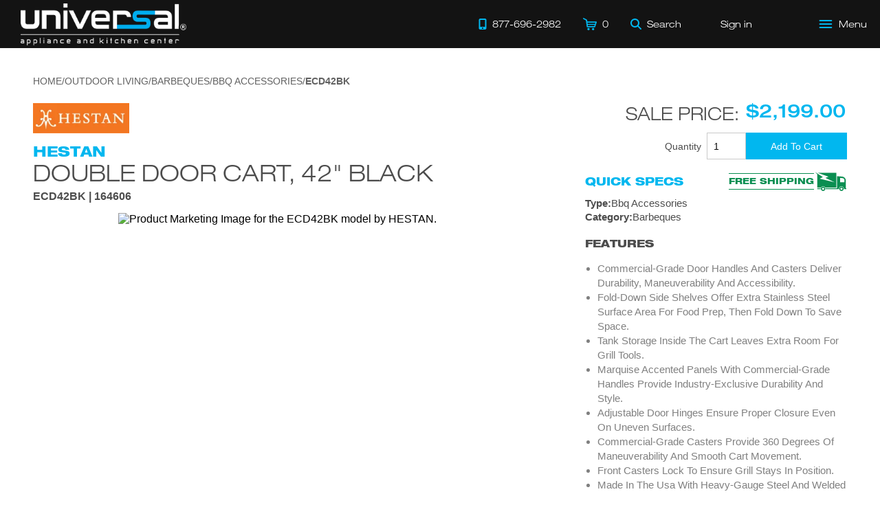

--- FILE ---
content_type: text/html; charset=UTF-8
request_url: https://uakc.com/outdoor-living/barbeques/bbq-accessories/ECD42BK/
body_size: 115700
content:
<!DOCTYPE html>
<html lang="en-US">

<head>
  
    <!-- Google tag (gtag.js) --> 
    <script async src="https://www.googletagmanager.com/gtag/js?id=G-8271TPQED9"></script>
    <script>
      window.dataLayer = window.dataLayer || []; 
      function gtag(){dataLayer.push(arguments);} 
      gtag('js', new Date()); 
      gtag('config', 'G-8271TPQED9');
      gtag('config', 'AW-16605065172');
    </script>

    
  
  
    <meta http-equiv="X-UA-Compatible" content="IE=edge">

    
              <meta name="robots" content="noodp, noydir">
      
    
    <meta charset="UTF-8">
    <link rel="icon" type="image/x-icon" href="https://uakc.com/wp-content/themes/uakc-theme/assets/media/images/favicon.ico">
    <meta name="viewport" content="width=device-width, initial-scale=1.0">
    <meta name="raid-wx" content="https://uakc.com">
    <meta name="raid-ix" content="https://images.webfronts.com/cache/">
    <title>Hestan Barbeques Bbq Accessories ECD42BK | Universal Appliance and Kitchen Center Los Angeles.</title>
    <meta name="description" content="Shop Hestan Barbeques Bbq Accessories ECD42BK Double Door Cart, 42 Inch Black. Universal Appliance and Kitchen Center.">
    
          <!-- SEO/SOCIAL HEADINGS -->
      <link href="https://uakc.com/outdoor-living/barbeques/bbq-accessories/ECD42BK/" rel="canonical">
      <meta property="og:title" content="Universal Appliance and Kitchen Center">
      <meta property="og:description" content="Shop Hestan Barbeques Bbq Accessories ECD42BK Double Door Cart, 42 Inch Black. Universal Appliance and Kitchen Center.">
      <meta property="og:type" content="website">
      <meta property="og:locale" content="en_US">
      <meta property="og:site_name" content="Universal Appliance and Kitchen Center">
      <meta property="og:url" content="https://uakc.com/outdoor-living/barbeques/bbq-accessories/ECD42BK/">
      <meta property="og:image" content="https://uakc.com/wp-content/themes/uakc-theme/assets/media/images/social/og_snippet_1200x630.png">
      
      <meta name="twitter:card" content="summary_large_image">
      <meta name="twitter:title" content="Universal Appliance and Kitchen Center">
      <meta name="twitter:description" content="Shop Hestan Barbeques Bbq Accessories ECD42BK Double Door Cart, 42 Inch Black. Universal Appliance and Kitchen Center.">
      <meta name="twitter:image" content="https://uakc.com/wp-content/themes/uakc-theme/assets/media/images/social/twitter_snippet_1024x512.png">
      <meta name="twitter:image:alt" content="Universal Appliance and Kitchen Center">

    
    <!-- THEME HEADINGS -->
    <meta name="theme-color" content="#141214">
    <meta name="msapplication-TileColor" content="#141214">
    <meta name="msapplication-TileImage" content="https://uakc.com/wp-content/themes/uakc-theme/assets/media/images/head/android-chrome-192x192.png">
    <meta name="format-detection" content="telephone=no">

  
  
    <script type="text/javascript">
      class Clarity
      {
        constructor()
        {
          if (window.location.protocol.indexOf("https") < 0) return;

          this.init(window, document, "clarity", "script", "l5rgo5gi4s");
        }

        init(c,l,a,r,i,t,y)
        {
          console.log("[clarity].init")

          c[a]=c[a]||function(){(c[a].q=c[a].q||[]).push(arguments)};
          t=l.createElement(r);t.async=1;t.src="https://www.clarity.ms/tag/"+i;
          y=l.getElementsByTagName(r)[0];y.parentNode.insertBefore(t,y);
        }
      }
      new Clarity();
    </script>

  
  <meta name="generator" content="WordPress 6.6.4" />
            <style id="root_css_1.8.5">
                body{margin:0;padding:0;font-family:Helvetica Neue,Helvetica,sans-serif}body.modal-open{position:fixed;width:100%;height:100vh;overflow-y:scroll}body *{-webkit-font-smoothing:antialiased;-moz-osx-font-smoothing:grayscale;text-rendering:optimizeLegibility}*,*::before,*::after{box-sizing:border-box}ul{list-style-type:none;padding:0;margin:0}img{border:0;outline:0;vertical-align:middle}h1,h2,h3,h4,h5,h6,figure{padding:0;margin:0}h1,h2,h3,h4,h5,h6{font-weight:normal;font-family:Helvetica Neue,Helvetica,sans-serif;line-height:100%;margin:0 0 10px}h1 b,h2 b,h3 b,h4 b,h5 b,h6 b{font-weight:bold}.lt,.ltmd,.video-menu .header-center .menu-item .ui-button .ui-label,.video-menu .header-center .menu-item .ui-button-link .ui-label,.lthv{font-family:HelveticaNeueLT,Helvetica,sans-serif !important}.ltmd,.video-menu .header-center .menu-item .ui-button .ui-label,.video-menu .header-center .menu-item .ui-button-link .ui-label{font-weight:500}.lthv{font-weight:bold}p{line-height:1.5;margin:0 0 10px}sup{font-size:45%}section{position:relative}input[type=search]::-webkit-search-decoration,input[type=search]::-webkit-search-cancel-button,input[type=search]::-webkit-search-results-button,input[type=search]::-webkit-search-results-decoration{-webkit-appearance:none}.hide{display:none !important}a{outline:0;text-decoration:none;color:inherit}.mt-10{margin-top:10px}fieldset{border:0;margin:0;padding:0}@-webkit-keyframes fade-in{from{opacity:0}to{opacity:1}}@keyframes fade-in{from{opacity:0}to{opacity:1}}@keyframes fade-out{from{opacity:1}to{opacity:0}}@-webkit-keyframes fade-out{from{opacity:1}to{opacity:0}}@keyframes rotate-90{from{transform:rotateX(-90deg) rotateZ(-180deg);opacity:0}to{transform:rotateX(0deg) rotateZ(0deg);opacity:1}}@-webkit-keyframes rotate-90{from{transform:rotateX(-90deg) rotateZ(-180deg);opacity:0}to{transform:rotateX(0deg) rotateZ(0deg);opacity:1}}@-webkit-keyframes fade-in-out{0%{opacity:0}40%{opacity:1}100%{opacity:0}}@keyframes shine{to{background-position-x:-200%}}@-webkit-keyframes bounce{0%,20%,50%,80%,100%{-webkit-transform:translateY(0)}40%{-webkit-transform:translateY(-30px)}60%{-webkit-transform:translateY(-15px)}}@keyframes bounce{0%,20%,50%,80%,100%{transform:translateY(0)}40%{transform:translateY(-30px)}60%{transform:translateY(-15px)}}@keyframes bounceInUp{from,60%,75%,90%,to{animation-timing-function:cubic-bezier(0.215, 0.61, 0.355, 1)}from{opacity:0;transform:translate3d(0, 3000px, 0) scaleY(5)}60%{opacity:1;transform:translate3d(0, -20px, 0) scaleY(0.9)}75%{transform:translate3d(0, 10px, 0) scaleY(0.95)}90%{transform:translate3d(0, -5px, 0) scaleY(0.985)}to{transform:translate3d(0, 0, 0)}}@-webkit-keyframes bounce{from,20%,53%,to{-webkit-animation-timing-function:cubic-bezier(0.215, 0.61, 0.355, 1);animation-timing-function:cubic-bezier(0.215, 0.61, 0.355, 1);-webkit-transform:translate3d(0, 0, 0);transform:translate3d(0, 0, 0)}40%,43%{-webkit-animation-timing-function:cubic-bezier(0.755, 0.05, 0.855, 0.06);animation-timing-function:cubic-bezier(0.755, 0.05, 0.855, 0.06);-webkit-transform:translate3d(0, -30px, 0) scaleY(1.1);transform:translate3d(0, -30px, 0) scaleY(1.1)}70%{-webkit-animation-timing-function:cubic-bezier(0.755, 0.05, 0.855, 0.06);animation-timing-function:cubic-bezier(0.755, 0.05, 0.855, 0.06);-webkit-transform:translate3d(0, -15px, 0) scaleY(1.05);transform:translate3d(0, -15px, 0) scaleY(1.05)}80%{-webkit-transition-timing-function:cubic-bezier(0.215, 0.61, 0.355, 1);transition-timing-function:cubic-bezier(0.215, 0.61, 0.355, 1);-webkit-transform:translate3d(0, 0, 0) scaleY(0.95);transform:translate3d(0, 0, 0) scaleY(0.95)}90%{-webkit-transform:translate3d(0, -4px, 0) scaleY(1.02);transform:translate3d(0, -4px, 0) scaleY(1.02)}}@keyframes bounce{from,20%,53%,to{-webkit-animation-timing-function:cubic-bezier(0.215, 0.61, 0.355, 1);animation-timing-function:cubic-bezier(0.215, 0.61, 0.355, 1);-webkit-transform:translate3d(0, 0, 0);transform:translate3d(0, 0, 0)}40%,43%{-webkit-animation-timing-function:cubic-bezier(0.755, 0.05, 0.855, 0.06);animation-timing-function:cubic-bezier(0.755, 0.05, 0.855, 0.06);-webkit-transform:translate3d(0, -30px, 0) scaleY(1.1);transform:translate3d(0, -30px, 0) scaleY(1.1)}70%{-webkit-animation-timing-function:cubic-bezier(0.755, 0.05, 0.855, 0.06);animation-timing-function:cubic-bezier(0.755, 0.05, 0.855, 0.06);-webkit-transform:translate3d(0, -15px, 0) scaleY(1.05);transform:translate3d(0, -15px, 0) scaleY(1.05)}80%{-webkit-transition-timing-function:cubic-bezier(0.215, 0.61, 0.355, 1);transition-timing-function:cubic-bezier(0.215, 0.61, 0.355, 1);-webkit-transform:translate3d(0, 0, 0) scaleY(0.95);transform:translate3d(0, 0, 0) scaleY(0.95)}90%{-webkit-transform:translate3d(0, -4px, 0) scaleY(1.02);transform:translate3d(0, -4px, 0) scaleY(1.02)}}@-webkit-keyframes rotate{100%{-webkit-transform:rotate(360deg);transform:rotate(360deg)}}@-moz-keyframes rotate{100%{-moz-transform:rotate(360deg);transform:rotate(360deg)}}@keyframes rotate{100%{-webkit-transform:rotate(360deg);-moz-transform:rotate(360deg);transform:rotate(360deg)}}@-webkit-keyframes dash{0%{stroke-dasharray:1,200;stroke-dashoffset:0}50%{stroke-dasharray:89,200;stroke-dashoffset:-35px}100%{stroke-dasharray:89,200;stroke-dashoffset:-124px}}@-moz-keyframes dash{0%{stroke-dasharray:1,200;stroke-dashoffset:0}50%{stroke-dasharray:89,200;stroke-dashoffset:-35px}100%{stroke-dasharray:89,200;stroke-dashoffset:-124px}}@keyframes dash{0%{stroke-dasharray:1,200;stroke-dashoffset:0}50%{stroke-dasharray:89,200;stroke-dashoffset:-35px}100%{stroke-dasharray:89,200;stroke-dashoffset:-124px}}@keyframes animation-title-in{0%{transform:translate(0%, 100%)}100%{transform:translate(0%, 0%)}}@keyframes animation-line-in{0%{width:0%;background-color:#fff}100%{width:100%;background-color:#01b7ef}}@keyframes animation-sub-title-in{0%{transform:translate(0%, -100%)}100%{transform:translate(0%, 0%)}}.ui-grid{display:grid;grid-template-columns:repeat(auto-fit, minmax(200px, 1fr));width:100%;height:inherit;position:relative}.ui-grid.grid-middle{align-items:center}.ui-grid.half-size-grid{width:50%}.ui-grid .ui-grid-item{display:flex;align-items:center;justify-content:center;position:relative}.ui-grid .ui-grid-item.grid-col{flex-direction:column}.ui-grid .ui-grid-item.grid-top{align-items:flex-start}.ui-grid .ui-grid-item.grid-middle{align-items:center}.ui-grid .ui-grid-item.grid-left{justify-content:flex-start}.ui-grid .ui-grid-item.grid-right{justify-content:flex-end}.ui-grid .ui-grid-item.grid-padding{padding:2rem}.ui-grid .ui-grid-item.stick>div{position:sticky;top:0}@media(max-width: 992px){.ui-grid.half-size-grid{width:100%}.ui-grid .ui-grid-item.grid-padding{padding:1rem 0}}.main-grid{display:flex}.main-body{width:100%}.ui-flex-grid{display:flex;flex-wrap:wrap;width:100%;position:relative}.parallax-image.bg-cover-center{top:0;width:100%;height:100vh;background-repeat:no-repeat;background-size:cover;background-position:center}.ui-table{border-bottom-left-radius:.428rem;border-bottom-right-radius:.428rem;background-color:#fff;background-clip:border-box;border:1px solid #ebe9f1;overflow:hidden;font-family:Helvetica Neue,Helvetica,sans-serif}.ui-table .ui-table-row{display:grid;grid-template-columns:320px auto;position:relative;gap:4px;grid-gap:4px;min-height:34px;-webkit-touch-callout:text;-webkit-user-select:text;user-select:text}.ui-table .ui-table-row:nth-child(odd) .ui-table-column{background-color:#f1f1f1}.ui-table .ui-table-row.section{grid-template-columns:auto}.ui-table .ui-table-row.section .ui-column-label{font-size:15px;font-weight:bold;color:#4d4d4d}.ui-table .ui-table-column{display:flex;align-items:center;padding:0 1rem}.ui-table .ui-column-label{font-size:15px;color:#4d4d4d;overflow:hidden;padding:10px 0;line-height:1.35}@media(max-width: 992px){.ui-table{margin:7px 0 1rem}.ui-table .other-color-item{max-width:unset}}.ui-invoice-table{display:table;border-collapse:collapse;width:100%}.ui-invoice-table .invoice-table-row-group{display:table-row-group}.ui-invoice-table .invoice-table-row{display:table-row}.ui-invoice-table .invoice-table-col{display:table-cell;padding:.5rem}.ui-invoice-table .large-size{font-size:18px}.ui-invoice-table .bolded{font-weight:bold}.ui-invoice-table .sub-line{border-bottom:.0625rem solid #cbd2d6}.ui-invoice-table .small-padding .invoice-table-col{padding-top:.25rem;padding-bottom:.25rem}.ui-invoice-table .large-padding .invoice-table-col{padding-top:.95rem;padding-bottom:.95rem}.ui-invoice-table .heading-row{display:table-header-group;background-color:#eaeced;color:#2c2e2f}.base-layout .main-body{display:flex;flex-direction:column}.base-layout .main-body.outlet .inner-body{width:100rem}.base-layout .inner-body{padding:0 3rem;max-width:100rem;margin:0 auto 3rem}.base-layout .page-title{font-family:HelveticaNeueLT,Helvetica,sans-serif;font-size:40px;text-transform:uppercase;font-weight:normal;color:#4c4c4c;padding-bottom:1rem;opacity:0;animation:fade-in 1650ms ease;animation-delay:250ms;animation-fill-mode:forwards;position:relative}.base-layout .page-duration{font-size:10px;color:rgba(76,76,76,.35);position:absolute;bottom:-10px;left:0}.base-layout .page-description{color:#626262;margin-top:1rem;margin-bottom:2rem}.base-layout .page-description a{outline:0}.base-layout .page-description a:focus-visible{outline:2px dashed rgb(.68125,124.66875,162.81875) !important;outline-offset:2px}.base-layout .product-side{background-color:rgba(0,0,0,0);flex:0 0 310px}.base-layout .product-content{flex:1;padding:0 0 0 16px}@media(min-width: 1921px){.base-layout .inner-body{padding:0 3rem;min-width:1640px}}@media(max-width: 1920px){.base-layout .inner-body{padding:0 3rem;min-width:1440px}}@media(max-width: 1600px){.base-layout .inner-body{padding:0 3rem;max-width:100%;min-width:unset}}@media(max-width: 992px){.base-layout .inner-body{padding:0 1rem;max-width:100%;min-width:700px}.base-layout .product-side{width:100%}.base-layout .product-content{width:100%;padding:0}}@media(max-width: 800px){.base-layout .inner-body{min-width:unset}}@media(max-width: 320px){.base-layout .page-title{font-size:30px;margin:0;padding:0}}.ui-box{position:relative}.ui-box .inner-box{position:relative;display:flex}.card{position:relative;display:flex;flex-direction:column;margin-bottom:1rem;padding:3rem;background-color:#fff;border:1px solid #e0e6ef}a.focusable:focus-visible{outline:2px dashed rgb(.68125,124.66875,162.81875) !important}.ui-button,.ui-button-link{display:flex;align-items:center;background-color:rgba(0,0,0,0);border:1px solid rgba(0,0,0,0);outline:0;padding:.5rem .95rem;cursor:pointer;-webkit-touch-callout:none;-webkit-user-select:none;user-select:none}.ui-button:not(.label-icon) .ui-icon+.ui-label,.ui-button-link:not(.label-icon) .ui-icon+.ui-label{margin-left:8px}.ui-button.label-icon .ui-icon,.ui-button-link.label-icon .ui-icon{margin-left:8px}.ui-button .ui-icon,.ui-button-link .ui-icon{width:16px;height:16px;pointer-events:none;flex-shrink:0}.ui-button .ui-accessory-icon,.ui-button-link .ui-accessory-icon{width:16px;height:16px;pointer-events:none;flex-shrink:0}.ui-button .ui-label,.ui-button-link .ui-label{font-size:14px;pointer-events:none}.ui-button.label-icon .ui-icon,.ui-button-link.label-icon .ui-icon{order:2}.ui-button.center-label,.ui-button-link.center-label{width:100%;justify-content:center}.ui-button-link{text-decoration:none}.ui-button.normal-blue,.ui-button-link.normal-blue{background-color:#01b7ef;border:1px solid #01b7ef;transition:background-color 300ms ease,border 300ms ease}.ui-button.normal-blue:focus:not(.disabled),.ui-button-link.normal-blue:focus:not(.disabled){border-color:rgb(.68125,124.66875,162.81875);outline:0;-webkit-box-shadow:inset 0 1px 1px rgba(0,0,0,.08),0 0 8px rgba(102,175,233,.6);box-shadow:inset 0 1px 1px rgba(0,0,0,.08),0 0 8px rgba(102,175,233,.6);background-color:#fff}.ui-button.normal-blue:focus:not(.disabled) .ui-label,.ui-button-link.normal-blue:focus:not(.disabled) .ui-label{color:#01b7ef}.ui-button.normal-blue .ui-label,.ui-button-link.normal-blue .ui-label{color:#fff;transition:color 300ms ease;font-family:Helvetica Neue,Helvetica,sans-serif;font-size:16px}.ui-button.normal-blue:hover:not(.disabled),.ui-button-link.normal-blue:hover:not(.disabled){background-color:#fff}.ui-button.normal-blue:hover:not(.disabled) .ui-label,.ui-button-link.normal-blue:hover:not(.disabled) .ui-label{color:#01b7ef}.ui-button.normal-blue.disabled,.ui-button-link.normal-blue.disabled{background-color:#c5cbd5;border:1px solid #c5cbd5}.ui-button.normal-blue.disabled .ui-label,.ui-button-link.normal-blue.disabled .ui-label{color:#55555a;transition:color 300ms ease;font-family:Helvetica Neue,Helvetica,sans-serif;font-size:16px}.ui-button.normal-blue.freeze,.ui-button-link.normal-blue.freeze{pointer-events:none}@media(max-width: 320px){.ui-button.normal-blue .ui-label,.ui-button-link.normal-blue .ui-label{font-size:14px}}.ui-button.outline-blue,.ui-button-link.outline-blue{background-color:#fff;border:1px solid #01b7ef;transition:background-color 300ms ease,border 300ms ease}.ui-button.outline-blue .ui-label,.ui-button-link.outline-blue .ui-label{color:#01b7ef;transition:color 300ms ease;font-family:Helvetica Neue,Helvetica,sans-serif;font-size:16px}.ui-button.outline-blue:hover,.ui-button-link.outline-blue:hover{background-color:#01b7ef}.ui-button.outline-blue:hover .ui-label,.ui-button-link.outline-blue:hover .ui-label{color:#fff}.ui-button.no-chrome-blue,.ui-button-link.no-chrome-blue{padding-left:0;padding-right:0;display:inline-flex;border:1px solid rgba(0,0,0,0);outline:0}.ui-button.no-chrome-blue:focus-visible,.ui-button-link.no-chrome-blue:focus-visible{outline:2px dashed rgb(.68125,124.66875,162.81875) !important;border-bottom:1px solid rgb(.68125,124.66875,162.81875);-webkit-box-shadow:none;box-shadow:none}.ui-button.no-chrome-blue .ui-label,.ui-button-link.no-chrome-blue .ui-label{color:#01b7ef;text-transform:uppercase;transition:color 300ms ease}.ui-button.no-chrome-blue .ui-icon,.ui-button.no-chrome-blue .ui-accessory-icon,.ui-button-link.no-chrome-blue .ui-icon,.ui-button-link.no-chrome-blue .ui-accessory-icon{color:#4c4c4c;width:12px;transition:transform 300ms ease}.ui-button.no-chrome-blue:hover .ui-label,.ui-button-link.no-chrome-blue:hover .ui-label{color:#1d1d1b}.ui-button.no-chrome-blue:hover .ui-icon,.ui-button-link.no-chrome-blue:hover .ui-icon{width:12px;transform:translateX(0.25rem)}.ui-button.normal-black,.ui-button-link.normal-black{background-color:#333;border:1px solid #333;transition:background-color 300ms ease,border 300ms ease}.ui-button.normal-black .ui-label,.ui-button-link.normal-black .ui-label{color:#fff;transition:color 300ms ease;font-family:Helvetica Neue,Helvetica,sans-serif;font-size:16px}.ui-button.normal-black:hover,.ui-button-link.normal-black:hover{background-color:#fff}.ui-button.normal-black:hover .ui-label,.ui-button-link.normal-black:hover .ui-label{color:#333}html.has_acc .ui-button .ui-button.focusable:focus-visible,html.has_acc .ui-button .ui-button-link.focusable:focus-visible,html.has_acc .ui-button-link .ui-button.focusable:focus-visible,html.has_acc .ui-button-link .ui-button-link.focusable:focus-visible{outline:2px dashed rgb(.68125,124.66875,162.81875) !important}html.has_acc .ui-button:focus-visible{outline:2px dashed rgb(.68125,124.66875,162.81875) !important}.ui-input{display:block;box-sizing:border-box;width:100%;height:2.4375rem;padding:0;border:1px solid #cacaca;border-radius:0;background-color:#fefefe;box-shadow:inset 0 1px 2px rgba(10,10,10,.1);transition:box-shadow .5s,border-color .25s ease-in-out;overflow:visible;position:relative}.ui-input.hidden{display:none}.ui-input.error .ui-input-element{border:1px solid #c11119;outline:0}.ui-input.error .ui-input-error{display:block}.ui-input .ui-input-field{width:inherit;position:relative}.ui-input .ui-input-element{-webkit-appearance:none;appearance:none;font-family:inherit;font-size:1rem;font-weight:normal;color:#0a0a0a;border:1px solid rgba(0,0,0,0);width:inherit;height:100%;border-radius:0;padding:0 .5rem}.ui-input .ui-input-element::placeholder{font-family:Helvetica Neue,Helvetica,sans-serif;color:rgba(98,98,98,.5);text-transform:none}.ui-input .ui-input-element:-ms-input-placeholder{font-family:Helvetica Neue,Helvetica,sans-serif;color:rgba(98,98,98,.5);text-transform:none}.ui-input .ui-input-element::-ms-input-placeholder{font-family:Helvetica Neue,Helvetica,sans-serif;color:rgba(98,98,98,.5);text-transform:none}.ui-input .ui-input-element:focus:not(.error),.ui-input .ui-input-element:focus-visible:not(.error){border:1px solid #01b7ef;outline:0}.ui-input.ui-password-input .ui-input-element{padding:0 40px 0 .5rem}.ui-input.ui-password-input .ui-password-icon{cursor:pointer;width:25px;position:absolute;right:10px;top:50%;transform:translateY(-50%);color:#666687}.ui-input.ui-password-input .ui-password-icon.show .ui-password-default-icon{display:none}.ui-input.ui-password-input .ui-password-icon.show .ui-password-on-icon{display:flex}.ui-input.ui-password-input .ui-password-default-icon{display:flex}.ui-input.ui-password-input .ui-password-on-icon{display:none}.ui-input .ui-input-error{display:none;position:absolute;top:100%;left:0;color:#c11119;font-size:11px}.ui-input-range{margin:0 0 1rem 0}.ui-input-range .inner-input-range{display:flex;align-items:center;gap:8px;grid-gap:8px}.ui-input-range .input-label{white-space:nowrap;flex-basis:40%;font-weight:600}.ui-input-range .ui-input{display:flex}.ui-input-range .range-submit{opacity:1}.ui-toggle{margin:0;padding:0;outline:0;border:1px dashed rgba(0,0,0,0);display:flex;align-items:center;gap:8px;grid-gap:8px}.ui-toggle:focus-visible label:not(.ui-label){transition:none;outline:2px dashed rgb(.68125,124.66875,162.81875) !important}.ui-toggle .inner-toggle{position:relative}.ui-toggle input[type=checkbox]{display:none}.ui-toggle input[type=checkbox]:checked+label{border-color:#01b7ef;background:rgba(0,0,0,0);box-shadow:inset 0 0 0 6px #01b7ef}.ui-toggle input[type=checkbox]:checked+label .ui-icon{color:#fff}.ui-toggle label:not(.ui-label){transition:all 200ms ease;display:inline-flex;position:relative;-webkit-touch-callout:none;-webkit-user-select:none;user-select:none;background:rgba(0,0,0,0);border:1px solid #374140;border-radius:3px;width:12px;height:12px;box-sizing:content-box;align-items:center;justify-content:center}.ui-toggle label:not(.ui-label) div:not(.ui-icon){display:none;transition:all 200ms ease;background:#fff;width:12px;height:12px;border-radius:6px}.ui-toggle label:not(.ui-label) .ui-icon{width:18px;color:#fff}.ui-toggle label:not(.ui-label):hover,.ui-toggle label:not(.ui-label)>div:hover{cursor:pointer}.ui-toggle .ui-label{cursor:pointer}.ui-radio-group{display:flex;align-items:center;gap:12px;grid-gap:12px}.ui-radio-group *+*{margin-bottom:12px}.ui-radio{margin:0;padding:0;display:flex;align-items:center;gap:8px;grid-gap:8px}html.ios .ui-radio *+*{margin-left:8px}html.has_acc .ui-radio.focusable:focus-visible{outline:2px dashed rgb(.68125,124.66875,162.81875) !important}.ui-radio .inner-toggle{display:flex;align-items:center}.ui-radio input[type=radio]{display:none}.ui-radio input[type=radio]:checked+label{border-color:#01b7ef;background:rgba(0,0,0,0)}.ui-radio input[type=radio]:checked+label>div{transform:scale(1)}.ui-radio label:not(.ui-label){transition:all 200ms ease;display:inline-flex;position:relative;-webkit-touch-callout:none;-webkit-user-select:none;user-select:none;background:rgba(0,0,0,0);border:1px solid #374140;border-radius:14px;width:12px;height:12px;box-sizing:content-box;user-select:none;align-items:center;justify-content:center}.ui-radio label:not(.ui-label) div{transition:all 200ms ease;background:#01b7ef;width:8px;height:8px;border-radius:6px;transition:transform 400ms ease;transform:scale(0)}.ui-radio label:not(.ui-label):hover,.ui-radio label:not(.ui-label)>div:hover{cursor:pointer}.ui-radio .ui-label{cursor:pointer}.ui-textarea{display:block}.ui-textarea .ui-textarea-field{display:flex;padding:0}.ui-textarea.resize .ui-textarea-element{resize:vertical}.ui-textarea .ui-textarea-element{padding:.95rem .5rem;border:none;display:block;width:100%;height:100%;resize:none;background-image:none;line-height:1.5;font-family:Helvetica Neue,Helvetica,sans-serif;font-style:normal;border-radius:0;color:#6e6b7b;font-weight:300;font-size:16px;border:1px solid #d8d6de;-webkit-box-shadow:inset 0 1px 1px rgba(0,0,0,.08),0 0 8px rgba(102,175,233,0);box-shadow:inset 0 1px 1px rgba(0,0,0,.08),0 0 8px rgba(102,175,233,0);transition:border 400ms ease,box-shadow 400ms ease}.ui-textarea .ui-textarea-element:focus{border:1px solid #01b7ef;outline:0;-webkit-box-shadow:inset 0 1px 1px rgba(0,0,0,.08),0 0 8px rgba(102,175,233,.6);box-shadow:inset 0 1px 1px rgba(0,0,0,.08),0 0 8px rgba(102,175,233,.6)}.ui-textarea .ui-textarea-element::placeholder{font-family:Helvetica Neue,Helvetica,sans-serif;color:rgba(98,98,98,.5);text-transform:none}.ui-textarea .ui-textarea-element:-ms-input-placeholder{font-family:Helvetica Neue,Helvetica,sans-serif;color:rgba(98,98,98,.5);text-transform:none}.ui-textarea .ui-textarea-element::-ms-input-placeholder{font-family:Helvetica Neue,Helvetica,sans-serif;color:rgba(98,98,98,.5);text-transform:none}.ui-header{display:flex;align-items:center;justify-content:space-between;width:100%}.ui-header .header-left,.ui-header .header-right{display:flex;align-items:center}.ui-accordion{width:100%;display:flex;flex-direction:column}.ui-accordion summary{list-style:none}.ui-accordion summary::-webkit-details-marker{display:none}.ui-accordion summary::marker{display:none}.ui-accordion>.accordion-item{--content-height: 0px;margin-top:0;height:calc(var(--summary-height) + 26px);overflow:hidden;transition:height 300ms ease-in-out;-webkit-touch-callout:none;-webkit-user-select:none;user-select:none}.ui-accordion>.accordion-item>.item-summary{display:flex;justify-content:space-between;align-items:center;list-style:none;padding:12px;cursor:pointer;transition:color 300ms ease-in-out}.ui-accordion>.accordion-item>.item-summary .item-summary-inner{display:flex;justify-content:space-between;align-items:center;width:100%;pointer-events:none}.ui-accordion>.accordion-item>.item-summary .item-summary-title{pointer-events:none}.ui-accordion>.accordion-item>.item-summary .item-summary-icon{transition:transform 300ms ease-in-out;pointer-events:none}.ui-accordion>.accordion-item>.item-summary .item-summary-icon--default::before{content:"▲"}.ui-accordion>.accordion-item--open{height:calc(var(--summary-height) + var(--content-height) + 25px)}.ui-accordion>.accordion-item--open.no-transition-open:not(.is-opening){transition:none}.ui-accordion>.accordion-item--open>.item-summary>.item-summary-icon.accessory{transform:rotate(180deg)}.ui-accordion>.accordion-item--disabled>.item-summary{cursor:default}.ui-accordion>.accordion-item>.item-content{display:flex;flex-direction:column}html.has_acc .ui-accordion .item-summary:focus-visible{outline:2px dashed rgb(.68125,124.66875,162.81875) !important;outline-offset:-2px}.ui-breadcrumbs{display:flex;margin-top:1.5rem;padding:1rem 0 1.5rem;font-family:Helvetica Neue,Helvetica,sans-serif;font-size:14px;text-transform:uppercase;user-select:none;opacity:0;animation:fade-in 850ms ease;animation-delay:50ms;animation-fill-mode:forwards;gap:4px;grid-gap:4px}.ui-breadcrumbs .breadcrumb-item{text-decoration:none;transition:color 300ms ease;color:#626262;outline:0}.ui-breadcrumbs .breadcrumb-item:hover:not(.active){color:#01b7ef}.ui-breadcrumbs .breadcrumb-item.active{color:#626262;font-weight:600}.ui-breadcrumbs .breadcrumb-item:focus-visible{outline:2px dashed rgb(.68125,124.66875,162.81875) !important;outline-offset:2px}.ui-breadcrumbs .breadcrumb-div{color:#626262}@media(max-width: 992px){.ui-breadcrumbs{flex-wrap:wrap}}.ui-drop-select{display:flex;position:relative;justify-content:flex-start;width:100%;flex-wrap:wrap}.ui-drop-select.disabled{pointer-events:none}.ui-drop-select.disabled .ui-button{border:1px solid rgb(224.5,224.5,224.5)}.ui-drop-select.disabled .ui-button .ui-label{color:#c7c7c7}.ui-drop-select.disabled .ui-button .ui-accessory-icon{color:#c7c7c7}.ui-drop-select.showing .ui-button,.ui-drop-select.showing .ui-button-link{border:1px solid #01b7ef}.ui-drop-select.showing .ui-button .ui-label,.ui-drop-select.showing .ui-button-link .ui-label{color:#000}.ui-drop-select.showing .ui-button .ui-accessory-icon svg,.ui-drop-select.showing .ui-button-link .ui-accessory-icon svg{transform:scaleY(-1)}.ui-drop-select .inner-drop-select{display:flex;position:relative;justify-content:center;width:100%;border:1px solid rgba(0,0,0,0)}.ui-drop-select .ui-button,.ui-drop-select .ui-button-link{justify-content:space-between;width:inherit;padding:2px .5rem 2px 1rem;border:1px solid #d8d6de;height:50px;border-radius:0;transition:background-color 300ms ease,border 300ms ease}.ui-drop-select .ui-button .ui-label,.ui-drop-select .ui-button-link .ui-label{color:#000;font-weight:300;font-size:16px;font-style:normal;transition:color 300ms ease}.ui-drop-select .ui-button .ui-accessory-icon,.ui-drop-select .ui-button-link .ui-accessory-icon{color:#6e6b7b;height:auto;padding:0;transition:color 300ms ease;width:30px;height:30px}.ui-drop-select .ui-button .ui-accessory-icon svg,.ui-drop-select .ui-button-link .ui-accessory-icon svg{transition:color 300ms ease,transform 200ms ease;width:30px;height:auto;display:block}.ui-drop-select:hover .ui-button,.ui-drop-select:hover .ui-button-link{border:1px solid #01b7ef}.ui-drop-select:hover .ui-button .ui-label,.ui-drop-select:hover .ui-button-link .ui-label{color:#000}.ui-drop-select:hover .ui-button .ui-accessory-icon,.ui-drop-select:hover .ui-button-link .ui-accessory-icon{color:#01b7ef}.ui-drop-select.hide{display:none}.ui-drop-select-native{display:none;width:100%;position:absolute;left:0;top:0;height:100%;opacity:0}@media(max-width: 800px){.ui-drop-select .drop-button{position:relative;background-color:#fff;pointer-events:none}.ui-drop-select-native{display:block}}.drop-select-menu{display:none;position:absolute;top:100%;z-index:99;width:100%;background-color:#fff;border:1px solid rgba(0,0,0,.15);border-radius:0;padding:.25rem;box-shadow:rgba(33,33,52,.1) 0px 1px 4px}.drop-select-menu.show{display:flex;animation:fade-in 350ms ease}.drop-select-menu .drop-menu-items{width:100%;min-width:10rem;padding:.5rem .5rem .5rem .25rem;margin:.125rem 0 0;font-size:1rem;color:#212529;max-height:16rem;text-align:left;list-style:none;overflow:hidden auto}.drop-select-menu .drop-menu-items::-webkit-scrollbar{width:.3rem;height:.3rem;background:none}.drop-select-menu .drop-menu-items::-webkit-scrollbar-button{width:0;height:0;display:none}.drop-select-menu .drop-menu-items::-webkit-scrollbar-corner{background-color:rgba(0,0,0,0)}.drop-select-menu .drop-menu-items::-webkit-scrollbar-thumb{background-color:#40a1c7;border-radius:0;border:0;background-clip:padding-box}.drop-select-menu .drop-menu-items::-webkit-scrollbar-track{background-color:hsla(0,0%,100%,.2);border-radius:0;box-shadow:none}.drop-select-menu .drop-menu-item{display:flex;align-items:center;width:100%;padding:0;text-align:inherit;white-space:nowrap;background-color:rgba(0,0,0,0);border:0;margin:0;text-decoration:none;cursor:pointer;user-select:none}.drop-select-menu .drop-menu-item.selected{pointer-events:none}.drop-select-menu .drop-menu-item.selected .ui-button{pointer-events:none}.drop-select-menu .drop-menu-item.selected .ui-button .ui-label{color:#01b7ef}.drop-select-menu .drop-menu-item .ui-button,.drop-select-menu .drop-menu-item .ui-button-link{padding:.25rem .75rem .25rem .5rem;border:1px solid rgba(0,0,0,0);border-radius:0}.drop-select-menu .drop-menu-item .ui-button .ui-label,.drop-select-menu .drop-menu-item .ui-button-link .ui-label{color:#212529}.drop-select-menu .drop-menu-item:hover .ui-button,.drop-select-menu .drop-menu-item:hover .ui-button-link{background-color:#01b7ef}.drop-select-menu .drop-menu-item:hover .ui-button .ui-label,.drop-select-menu .drop-menu-item:hover .ui-button-link .ui-label{color:#fff}.ui-form-input.ui-form-select .ui-drop-select .drop-button .ui-label{font-size:1rem}.ui-form-input.ui-form-select.hide{display:none}.ui-form-input.ui-form-select.error .drop-button{border:1px solid #c11119;outline:0}.ui-form-input.ui-form-select.error .ui-input-error{display:block}.ui-list.double{-webkit-column-count:2;column-count:2}.ui-list.col-gap{-webkit-column-gap:40px;column-gap:40px;-moz-column-gap:40px}.ui-list-item .ui-button-link{position:relative;align-items:flex-start;padding:.5rem .95rem .5rem 1.2rem;outline:0}.ui-list-item .ui-button-link .ui-icon{position:absolute;flex-shrink:0;width:12px;color:#01b7ef;left:0}.ui-list-item .ui-button-link .ui-label{font-size:16px;color:#1d1d1b}.ui-list-item .ui-button-link:hover .ui-label{text-decoration:underline}.ui-list-item .ui-button-link:focus-visible{outline:2px dashed rgb(.68125,124.66875,162.81875) !important}.numbered-list li{margin:0 0 10px 0}.unordered-list{list-style-type:disc;margin:1em 0;padding-left:40px}.unordered-list li{margin:0 0 10px 0}.ui-form{border:1px solid #e5e5e5;padding:0;position:relative}.ui-form.contact,.ui-form.careers{padding:1.875rem;margin:2rem 0 3rem 0}.ui-form.contact .ui-form-element,.ui-form.careers .ui-form-element{padding:0}.ui-form.trade{margin:2rem 0 3rem 0}.ui-form .form-line-title{margin-top:-16px;margin-left:10px;float:left;width:58.33333333%}.ui-form .form-line-title>div{font-family:HelveticaNeueLT,Helvetica,sans-serif;font-size:26px;font-weight:normal;line-height:100%;color:#01b7ef;-webkit-text-stroke:1px #01b7ef;background-color:#fff;width:fit-content;padding:0 8px}.ui-form .form-line-title>div span{color:#4c4c4c;-webkit-text-stroke:1px #4c4c4c;font-size:110%}.ui-form .form-line-image{float:left;padding:0px 60px;width:40.666667%;padding-right:0;margin:0}.ui-form .form-line-image img{display:block;max-width:100%;height:auto}.ui-form .form-title{font-weight:normal;text-transform:uppercase;margin-bottom:40px;line-height:1.2;font-size:30px;color:#626262;margin:0 0 1rem}.ui-form .form-description{font-weight:normal;font-size:16px;color:#626262;margin:0 5px 2rem}.ui-form .form-description span{color:red}.ui-form .form-description.hide{display:none}.ui-form .form-description .form-heading-text{color:#4c4c4c;display:block;margin:2rem 0 0 0;line-height:1.5;padding:0 2rem 0 0}html.phone .ui-form .form-description .form-heading-text{display:none}.ui-form .form-description .form-heading-text.mobile{display:none}html.phone .ui-form .form-description .form-heading-text.mobile{display:block}@media(max-width: 800px){.ui-form .form-description .form-heading-text{padding:0}}.ui-form .ui-form-element{clear:both;padding:2rem 1rem 0}.ui-form .ui-form-element.hide{display:none}.ui-form-group{display:flex;flex-wrap:wrap;width:100%;gap:8px;grid-gap:8px}.ui-form-group .ui-form-field{flex-grow:1}.ui-form-group .ui-form-field.col-2{width:auto}.ui-form-group .ui-form-field.col-3{width:auto}.ui-form-group .ui-form-field.col-4{width:auto}.ui-form-field{display:flex;flex-wrap:wrap;width:100%;gap:8px;grid-gap:8px}.ui-form-field.flex-column{flex-direction:column;flex-wrap:nowrap}.ui-form-field.flex-center{flex-direction:unset}.ui-form-field.flex-space-between{justify-content:space-between}.ui-form-input{flex:1;display:flex;flex-direction:column;margin:10px 5px;position:relative}.ui-form-input .inner-input-wrap{position:relative}.ui-form-input .input-label{display:flex;width:100%;margin-bottom:.5rem}.ui-form-input .ui-input,.ui-form-input .ui-input input{border-radius:0}.ui-form-input .ui-input{border:1px solid rgba(0,0,0,0)}.ui-form-input .ui-input .ui-input-field{height:inherit}.ui-form-input .ui-input input{transition:border 400ms ease,box-shadow 400ms ease;border:1px solid #cacaca;-webkit-box-shadow:inset 0 1px 1px rgba(0,0,0,.08),0 0 8px rgba(102,175,233,0);box-shadow:inset 0 1px 1px rgba(0,0,0,.08),0 0 8px rgba(102,175,233,0)}.ui-form-input .ui-input input:focus{border-color:#66afe9;outline:0;-webkit-box-shadow:inset 0 1px 1px rgba(0,0,0,.08),0 0 8px rgba(102,175,233,.6);box-shadow:inset 0 1px 1px rgba(0,0,0,.08),0 0 8px rgba(102,175,233,.6)}.ui-form-input.disabled .ui-input{pointer-events:none;user-select:none}.ui-form-input.disabled .ui-input .ui-input-element{border:1px solid rgba(0,0,0,0);box-shadow:none;padding:0}.ui-form-input.error .input-error{display:block}.ui-form-input.error .ui-input-element{border:1px solid #c11119;outline:0}.ui-form-input.required .input-label abbr{color:#c11119;cursor:help;text-decoration:none;margin-left:.25rem}.ui-form-input .input-error{display:none;position:absolute;top:calc(100% + 6px);right:0;font-size:12px;font-weight:bold;color:#c11119;user-select:none}.ui-form-input .ui-drop-select .drop-button{height:2.4375rem;padding:2px .5rem;border-radius:0;-webkit-box-shadow:inset 0 1px 1px rgba(0,0,0,.08),0 0 8px rgba(102,175,233,0);box-shadow:inset 0 1px 1px rgba(0,0,0,.08),0 0 8px rgba(102,175,233,0);transition:border 400ms ease,box-shadow 400ms ease}.ui-form-input .ui-drop-select .drop-button:focus{border-color:#66afe9;-webkit-box-shadow:inset 0 1px 1px rgba(0,0,0,.08),0 0 8px rgba(102,175,233,.6);box-shadow:inset 0 1px 1px rgba(0,0,0,.08),0 0 8px rgba(102,175,233,.6)}.ui-form-input .ui-drop-select .drop-button .ui-label{font-size:1rem}.ui-form-input .ui-drop-select .drop-button:hover{border-color:#66afe9;-webkit-box-shadow:inset 0 1px 1px rgba(0,0,0,.08),0 0 8px rgba(102,175,233,.6);box-shadow:inset 0 1px 1px rgba(0,0,0,.08),0 0 8px rgba(102,175,233,.6)}.ui-form-input .ui-drop-select .drop-select-menu{border-radius:0}.ui-form-input .ui-drop-select .drop-select-menu .drop-menu-item .ui-button{padding:.25rem .75rem .25rem .5rem;border:1px solid rgba(0,0,0,0);border-radius:0;height:2.4375rem;padding:2px .5rem}.ui-form-input .ui-toggle{margin:.5rem 0 0 0}.ui-form-fileupload{flex:1;display:flex;flex-direction:column;margin:10px 5px;position:relative}.ui-form-fileupload .inner-input-wrap{position:relative}.ui-form-fileupload .input-label{display:flex;width:100%;margin-bottom:.5rem}.ui-form-fileupload .button-container{display:flex;align-items:center;gap:10px;grid-gap:10px}.ui-form-fileupload .help-block{display:inline-block;color:#b1afaf;font-size:15px}.ui-form-fileupload.error .input-error{display:block;color:#c11119;font-size:13px;margin:10px 0 0 0}.ui-form-fileupload.error .ui-input-element{border:1px solid #c11119;outline:0}.ui-form-fileupload .file-preview{display:none;position:relative;width:250px;height:150px;border:1px solid #c9d7df;border-radius:0;margin-bottom:20px;box-shadow:0 0 3px 0 rgba(201,215,223,.2),0 1px 5px 0 rgba(201,215,223,.2),0 3px 1px 0 rgba(201,215,223,.2)}.ui-form-fileupload .file-preview.show{display:block}.ui-form-fileupload .file-preview.show .delete-button{display:block}.ui-form-fileupload .file-preview .img-container{width:248px;height:118px;background-size:cover;background-position:center;display:flex;align-items:center;justify-content:center}.ui-form-fileupload .file-preview .img-container .file-type{visibility:hidden;border-radius:50%;background-color:#e5ebef;width:75px;height:75px;display:flex;align-items:center;justify-content:center;font-weight:500;text-transform:uppercase}.ui-form-fileupload .file-preview .img-container.show .file-type{visibility:visible}.ui-form-fileupload .file-preview .img-footer{font-size:13px;padding:7px 1rem;color:#4d6072;background-color:#f8fafb;height:30px;overflow:hidden;white-space:nowrap;text-overflow:ellipsis;max-width:100%}.ui-form-fileupload .file-preview .delete-button{position:absolute;display:none;top:-7px;right:-7px;cursor:pointer;text-align:center;width:32px;height:32px;font-size:18px;border-radius:0;border:solid 1px #c9d7df;background-color:#fff;color:#4d6072;z-index:1;text-decoration:none;padding:5px}.ui-form-fileupload .file-preview .delete-button:hover{background-color:red;color:#fff}.ui-form-fileupload .file-preview .delete-button svg{width:20px;height:20px}.ui-form-fileupload .ui-input{height:1px;width:1px;overflow:hidden;position:absolute;left:25px;top:0}.ui-form-fileupload .ui-input .ui-input-field{height:1px;width:1px;overflow:hidden;position:absolute;left:25px;top:0}.ui-form-fileupload .ui-input .ui-input-field input{position:absolute;width:1px;height:1px;top:0;left:0;border:0;padding:0}.ui-form-fileupload.required .input-label abbr{color:red;cursor:help;text-decoration:none;margin-left:.25rem}.ui-form-submit{margin:10px 5px}.ui-form-element .item-card .form-title{font-family:HelveticaNeueLT,Helvetica,sans-serif;font-weight:normal;line-height:1.2;font-size:22px;color:inherit;margin:0 0 1.5rem}.ui-form-element .item-card h3.form-title{font-size:20px;margin:0 0 1rem}.ui-form-element .item-card .ui-form-field.add-line{margin:-15px 0 0 0}.ui-form-element .item-card .ui-form-input{margin:0 0 15px}.ui-form-element .item-card .ui-form-input.addr-input{margin:0 0 8px}.form-submitted{display:none}.form-submitted.show{animation:fade-in 350ms ease;display:block}.ui-skeleton{background-color:rgba(0,0,0,0);transition:background-color 400ms ease;width:100%;height:100%;position:absolute;top:0;left:0}.ui-skeleton.loading{background-color:#eee;background:linear-gradient(110deg, #ececec 8%, #f5f5f5 18%, #ececec 33%);background-size:200% 100%;animation:1.5s shine linear infinite;pointer-events:all;cursor:default}.page-display-count{position:relative}.page-display-count .display-count{opacity:0;transition:opacity 400ms ease}.page-display-count .display-count.loaded{opacity:1}.ui-pagination{display:flex;flex-wrap:wrap;align-items:center;list-style:none;padding:0 0 0 2rem;margin:0;position:relative}.ui-pagination .ui-page-item{opacity:0;animation:1.5s fade-in ease;animation-fill-mode:forwards}.ui-pagination .ui-page-item:first-of-type .ui-page-item-button{margin:0 3px 0 0}.ui-pagination .ellipsis{font-family:HelveticaNeueLT,Helvetica,sans-serif;min-width:16px;padding:0;margin:0 3px;height:auto;text-align:center;user-select:none;font-weight:600}.ui-pagination .ui-page-item-button{font-family:HelveticaNeueLT,Helvetica,sans-serif;font-weight:500;min-width:32px;height:32px;vertical-align:middle;appearance:none;text-decoration:none;border-radius:0;display:inline-flex;-webkit-tap-highlight-color:rgba(0,0,0,0);background-color:rgba(0,0,0,0);align-items:center;justify-content:center;outline:0;cursor:pointer;user-select:none;text-align:center;border:1px solid rgba(0,0,0,.23);padding:0px 6px;margin:0px 3px;color:rgba(0,0,0,.87);transition:color 250ms cubic-bezier(0.4, 0, 0.2, 1) 0ms,background-color 250ms cubic-bezier(0.4, 0, 0.2, 1) 0ms}.ui-pagination .ui-page-item-button.next-button,.ui-pagination .ui-page-item-button.previous-button{font-weight:600;line-height:1}.ui-pagination .ui-page-item-button:hover:not(.active){background-color:rgba(0,0,0,.04)}.ui-pagination .ui-page-item-button.active{color:#01b7ef;border:1px solid rgba(1,183,239,.5);background-color:rgba(1,183,239,.12);pointer-events:none;cursor:default}.ui-pagination .ui-page-item-button.disabled{opacity:.38;pointer-events:none;cursor:default}.ui-pagination .ui-page-item-button:focus-visible{outline:2px dashed rgb(.68125,124.66875,162.81875) !important;outline-offset:1px}.ui-image{position:relative}.ui-image .image-overlay{position:absolute;top:0;left:0;width:100%;height:100%;border:1px solid rgba(0,0,0,.01);transition:border 450ms ease}.ui-image .ui-image-source{opacity:0;visibility:hidden;transition:opacity 450ms ease;width:100%}.ui-image.loaded .ui-image-source{visibility:visible;opacity:1}.ui-alert-modal{position:fixed;top:0;left:0;background-color:rgba(0,0,0,.25);display:flex;align-items:center;justify-content:center;width:100%;height:100%;z-index:9999;pointer-events:all}.ui-alert-modal *{box-sizing:border-box}.ui-alert{display:block;background-color:#fff;border-radius:4px;box-shadow:0 4px 24px 0 rgba(34,41,47,.1);max-width:400px;min-width:400px}.ui-alert-inner{display:flex;flex-direction:column;padding:1rem}.ui-alert-title{font-weight:500;margin:0;font-size:1.2rem;line-height:1.2;color:#626262;text-align:center;width:100%;padding:1rem 0;border-bottom:1px solid #ebe9f1}.ui-alert-message{line-height:1.5;margin:0 auto 2rem}.ui-alert-btn-group{display:flex;justify-content:center;gap:8px;grid-gap:8px}.ui-alert-action{cursor:pointer;border:1px solid rgba(0,0,0,0);border-radius:.214rem;padding:.5rem .95rem;color:#fff;transition:all 200ms ease;min-width:60px}.ui-alert-action:hover{background-color:#fff}.ui-alert-yes{background-color:#01b7ef}.ui-alert-yes:hover{border:1px solid #01b7ef;color:#01b7ef}.ui-alert-no{background-color:#ff3162}.ui-alert-no:hover{border:1px solid #ff3162;color:#ff3162}.ui-products-perpage{display:flex;gap:8px;grid-gap:8px}.ui-products-perpage .ui-perpage-btn{font-family:HelveticaNeueLT,Helvetica,sans-serif;font-weight:500;min-width:32px;height:32px;vertical-align:middle;appearance:none;text-decoration:none;border-radius:0;display:inline-flex;-webkit-tap-highlight-color:rgba(0,0,0,0);background-color:rgba(0,0,0,0);align-items:center;justify-content:center;outline:0px;cursor:pointer;user-select:none;text-align:center;border:1px solid rgba(0,0,0,.23);padding:0px 6px;margin:0px 3px;color:rgba(0,0,0,.87);transition:color 250ms cubic-bezier(0.4, 0, 0.2, 1) 0ms,background-color 250ms cubic-bezier(0.4, 0, 0.2, 1) 0ms}.ui-products-perpage .ui-perpage-btn:hover:not(.active){background-color:rgba(0,0,0,.04)}.ui-products-perpage .ui-perpage-btn.active{color:#01b7ef;border:1px solid rgba(1,183,239,.5);background-color:rgba(1,183,239,.12);pointer-events:none;cursor:default}.ui-products-perpage .ui-perpage-btn.disabled{opacity:.38;pointer-events:none}.ui-products-perpage .ui-perpage-btn:focus-visible{outline:2px dashed rgb(.68125,124.66875,162.81875) !important;outline-offset:1px}.ui-tags{display:flex;flex-wrap:wrap;gap:8px;grid-gap:8px}.ui-tags.active{margin:0 0 1rem 0}.ui-tags .tag{display:flex;gap:8px;grid-gap:8px;flex-direction:row;justify-content:space-between;align-items:center;border-radius:2px;background-color:rgba(0,0,0,0);padding:8px;min-width:80px;border:1px solid rgba(1,183,239,.5);outline:0;cursor:pointer}.ui-tags .tag:focus-visible{outline:2px dashed rgb(.68125,124.66875,162.81875) !important}.ui-tags .tag[data-key=clear_all]{transition:background-color 350ms ease;background-color:#01b7ef}.ui-tags .tag[data-key=clear_all] .tag-title,.ui-tags .tag[data-key=clear_all] .tag-value{color:#fff}.ui-tags .tag[data-key=clear_all]:hover{border:1px solid rgba(239,1,1,.5);background-color:rgba(0,0,0,0)}.ui-tags .tag[data-key=clear_all]:hover .tag-title,.ui-tags .tag[data-key=clear_all]:hover .tag-value{text-decoration:unset;color:#000}.ui-tags .tag:hover{border:1px solid rgba(239,1,1,.5)}.ui-tags .tag:hover .tag-icon{background-color:rgba(239,1,1,.5);color:#fff}.ui-tags .tag-details{display:flex;flex-direction:column;pointer-events:none}.ui-tags .tag-title{font-size:10px;font-weight:600;text-transform:capitalize;pointer-events:none}.ui-tags .tag-value{font-size:14px;text-transform:capitalize;pointer-events:none}.ui-tags .tag-icon{width:22px;height:22px;background-color:#4c4c4c;color:#fff;border-radius:50%;display:flex;align-items:center;justify-content:center;pointer-events:none}.ui-tags .tag-icon svg{width:12px}.overlay-showing{overflow:hidden;overscroll-behavior:contain}html.desktop .overlay-showing{padding-right:17px}.modal-background{position:fixed;top:0;left:0;width:100%;height:100vh;background-color:rgba(0,0,0,.75);z-index:2;pointer-events:none;opacity:0;transition:opacity 400ms ease}.modal-background.showing{opacity:1;pointer-events:all}.modal-overlay{display:none;position:fixed;top:0;left:0;width:100%;height:100vh;z-index:3;pointer-events:none}.modal-overlay.over-top{z-index:99}.modal-overlay.full-size .base-overlay{padding:0 !important}.modal-overlay template{display:none}.modal-overlay .base-overlay{width:inherit;height:inherit;display:flex;align-items:center;justify-content:center;position:absolute;top:0;left:0}body.overlay-showing .modal-overlay .base-overlay{touch-action:pan-y;overflow-x:hidden;overflow-y:scroll;padding:2rem;-webkit-overflow-scrolling:touch}.modal-overlay .base-overlay .inner-base-overlay{background-color:#fff;width:80%;height:auto;max-width:700px;padding-bottom:1em}.modal-overlay .base-overlay .overlay-header{display:flex;align-items:center;justify-content:space-between;padding:1em 1rem}.modal-overlay .base-overlay .overlay-header-left{display:flex;align-items:center;gap:8px;grid-gap:8px}.modal-overlay .base-overlay .overlay-header-icon{width:32px;height:32px;color:green}.modal-overlay .base-overlay .overlay-header-icon svg{width:100%}.modal-overlay .base-overlay .overlay-header-title{font-family:HelveticaNeueLT,Helvetica,sans-serif;font-size:22px;font-weight:600;margin:0}.modal-overlay .base-overlay .inner-panel{padding:2em 1em}.modal-overlay .base-overlay .inner-base-module{display:flex;width:100%;gap:14px;grid-gap:14px}.modal-overlay .base-overlay .overlay-footer{padding:0 1rem}.modal-overlay .base-overlay .inner-overlay-footer{display:flex;width:100%;gap:8px;grid-gap:8px}html.ios .modal-overlay .base-overlay .inner-overlay-footer .ui-button:nth-child(2){margin-left:1rem}html.ios .modal-overlay .base-overlay .inner-overlay-footer .ui-button .ui-label{margin-left:0}.modal-overlay .base-overlay .footer-button{flex-grow:1}.modal-overlay .base-overlay .footer-button .ui-label{width:100%;text-align:center}.modal-overlay.showing{display:block;pointer-events:all}@media(max-width: 992px){.modal-overlay{height:100dvh}body.overlay-showing .modal-overlay{padding:1rem}body.overlay-showing .modal-overlay .base-overlay{padding:1rem}}.add-to-cart-modal .cart-image{width:250px;flex-shrink:0}.add-to-cart-modal .cart-image img{max-width:100%;width:250px}.add-to-cart-modal .cart-product-brand{font-family:HelveticaNeueLT,Helvetica,sans-serif;font-size:20px;text-transform:uppercase;font-weight:bold;color:#01b7ef;padding-bottom:0;line-height:100%;margin:0 0 4px 0}.add-to-cart-modal .cart-product-title{font-family:HelveticaNeueLT,Helvetica,sans-serif;font-size:22px;text-transform:uppercase;font-weight:400;color:#4c4c4c;line-height:1.2;margin:0 0 8px 0}.add-to-cart-modal .cart-product-color{font-family:Helvetica Neue,Helvetica,sans-serif;font-size:12px;text-transform:uppercase;font-weight:bold;color:#000;padding-bottom:8px;line-height:100%}.add-to-cart-modal .cart-product-color.hidden{display:none}.add-to-cart-modal .cart-product-price{font-family:Helvetica Neue,Helvetica,sans-serif;font-size:12px;text-transform:uppercase;font-weight:bold;color:#000;padding-bottom:8px;line-height:100%}.add-to-cart-modal .cart-product-qty{font-family:Helvetica Neue,Helvetica,sans-serif;font-size:12px;text-transform:uppercase;font-weight:bold;color:#000;padding-bottom:8px;line-height:100%}.add-to-cart-modal .cart-product-wty-label{font-family:Helvetica Neue,Helvetica,sans-serif;font-size:12px;font-weight:bold;color:#000;padding-bottom:8px;line-height:100%}.add-to-cart-modal .checkout-button.normal-blue{background-color:#1dc91d;border:1px solid #1dc91d}.add-to-cart-modal .checkout-button.normal-blue:hover:not(.disabled) .ui-label{color:#1dc91d}.add-to-cart-modal .focusable:focus-visible{outline:2px dashed rgb(.68125,124.66875,162.81875) !important}.add-to-cart-modal .focusable:focus-visible.checkout-button.normal-blue{background-color:#fff;border:1px solid #1dc91d}.add-to-cart-modal .focusable:focus-visible.checkout-button.normal-blue .ui-label{color:#1dc91d}@media(max-width: 992px){.add-to-cart-modal.base-overlay .overlay-header{flex-direction:column;align-items:flex-start;gap:10px;grid-gap:10px}html.ios .add-to-cart-modal.base-overlay .overlay-header .overlay-header-left{margin-bottom:1rem}.add-to-cart-modal.base-overlay .inner-base-overlay{width:100%;max-width:unset}.add-to-cart-modal .inner-base-module{flex-direction:column;align-items:center}.add-to-cart-modal .cart-image{width:auto}.add-to-cart-modal .cart-image img{width:100%}.add-to-cart-modal .cart-product-details{width:100%}}@media(max-width: 800px){.add-to-cart-modal.base-overlay{align-items:flex-start}}.add-to-cart-background{z-index:5 !important}.add-to-cart-element{z-index:6 !important}.service-addon-modal.base-overlay{align-items:flex-start}.service-addon-modal .inner-overlay-footer{justify-content:flex-end}.service-addon-modal .cart-image{width:175px;flex-shrink:0}.service-addon-modal .cart-image img{max-width:100%;width:175px}.service-addon-modal .select-service-button.normal-blue{background-color:#1dc91d;border:1px solid #1dc91d;max-width:280px}.service-addon-modal .select-service-button.normal-blue.disabled{cursor:not-allowed;background-color:#c5cbd5;border-color:#c5cbd5}.service-addon-modal .select-service-button.normal-blue.disabled .ui-label{color:#55555a}.service-addon-modal .select-service-button.normal-blue:hover:not(.disabled) .ui-label{color:#1dc91d}.service-addon-modal .focusable:focus-visible{outline:2px dashed rgb(.68125,124.66875,162.81875) !important}.service-addon-modal .focusable:focus-visible.select-service-button.normal-blue{background-color:#fff;border:1px solid #1dc91d}.service-addon-modal .focusable:focus-visible.select-service-button.normal-blue .ui-label{color:#1dc91d}.service-addon-modal .installation-services-available{width:100%}.service-addon-modal .checkbox-wrapper{font-size:15px;vertical-align:middle;display:flex;align-items:center}.service-addon-modal .checkbox-wrapper[data-cat-addon-item-id]{margin:15px 0 0 27px}.service-addon-modal .checkbox-wrapper[data-cat-addon-item-id]+.overlay-wrapper{opacity:1}.service-addon-modal .checkbox-wrapper[data-cat-addon-item-id]+.overlay-wrapper .overlay-trigger-button{margin:15px 0 0 27px}.service-addon-modal .checkbox-wrapper[data-cat-addon-item-id]+.overlay-wrapper .overlay-popup{margin:20px 0 0 27px}.service-addon-modal .checkbox-wrapper .checkbox-brand{align-self:flex-start;margin-right:10px;height:18px;position:relative;width:18px}.service-addon-modal .checkbox-wrapper .checkbox-input{border-width:2px;border-radius:2px;-webkit-appearance:none;appearance:none;border-color:#90959e;border-radius:2px;border-width:2px;height:18px;width:18px;margin:0;background-color:#fff;border-style:solid;color:#040c13;font-family:inherit;font-size:15px;line-height:inherit}.service-addon-modal .checkbox-wrapper .checkbox-input:checked{background-color:#01b7ef;border-color:#01b7ef;background-image:url("data:image/svg+xml;utf8,<svg xmlns=%27http://www.w3.org/2000/svg%27 class=%27absolute h-full w-full%27><path d=%27M5 12c-.3 0-.5-.1-.7-.3l-4-4c-.4-.4-.4-1 0-1.4s1-.4 1.4 0L5 9.6l7.3-7.3c.4-.4 1-.4 1.4 0s.4 1 0 1.4l-8 8c-.2.2-.4.3-.7.3z%27 fill=%27%23fff%27/></svg>")}.service-addon-modal .checkbox-wrapper .checkbox-label{margin-bottom:0;max-width:100%;display:flex;padding:0;width:100%;font-weight:400;cursor:pointer}.service-addon-modal .overlay-wrapper .overlay-trigger-button{margin:15px 0 0 0}.service-addon-modal .overlay-wrapper .overlay-trigger-button.normal-blue .ui-label{font-size:14px}.service-addon-modal .overlay-popup{box-shadow:none;margin-top:20px;min-width:auto;position:relative;background:#fff;border:1px solid #c5cbd5;border-radius:.5rem;padding:3rem;z-index:1000;transform:translateZ(0)}.service-addon-modal .overlay-popup .overlay-content{display:flex;flex-direction:column;font-size:13px}.service-addon-modal .overlay-popup .overlay-inner-content .included-with-service{margin:10px 0;font-weight:600}.service-addon-modal .overlay-popup .overlay-inner-content .installation-service-line-item{display:flex;margin-bottom:15px}.service-addon-modal .overlay-popup .overlay-inner-content .installation-service-line-item .names-short{font-size:13px}.service-addon-modal .overlay-popup .overlay-inner-content .installation-service-line-item .price-component{font-size:13px}.service-addon-modal .overlay-popup .overlay-inner-content .required-accessory-list .required-accessory-item{display:flex;margin-bottom:15px}.service-addon-modal .overlay-popup .overlay-inner-content .required-accessory-list .required-accessory-item .names-short{font-size:13px}.service-addon-modal .overlay-popup .overlay-inner-content .required-accessory-list .required-accessory-item .price-component{font-size:13px}.service-addon-modal .overlay-popup .overlay-inner-content .required-accessory-list .required-accessory-item:last-child{margin-bottom:0}.service-addon-modal .overlay-popup.collapse .overlay-arrow{border-bottom-color:#c5cbd5;left:calc(50% - 11px);top:-22px}.service-addon-modal .overlay-popup.collapse .overlay-arrow:after{border-bottom-color:#fff;border-top-width:0;top:1px}.service-addon-modal .overlay-popup .overlay-arrow{border:11px solid rgba(0,0,0,0);height:0;position:absolute;width:0}.service-addon-modal .overlay-popup .overlay-arrow:after{content:" ";border:10px solid rgba(0,0,0,0);margin-left:-10px;position:absolute}.service-addon-modal .overlay-popup .overlay-close-button{color:inherit;font-family:inherit;font-size:inherit;line-height:inherit;margin:0;text-transform:none;-webkit-appearance:none;appearance:none;background-color:unset;border-width:0;padding:1rem;position:absolute;right:0;top:0;z-index:1000;cursor:pointer}.service-addon-modal .overlay-popup .overlay-close-button .close-icon-svg{color:#1d252c;fill:currentcolor;display:block;height:20px;width:20px;pointer-events:none}.service-addon-modal .not-required-accessory-list{display:block}.service-addon-modal .not-required-accessory-list .not-required-accessory-item{display:flex}.service-addon-modal .names-short{flex-grow:1;width:100%;font-size:15px;font-weight:400}.service-addon-modal .price-component{font-size:17px;max-height:15px;overflow:visible;margin-left:10px;text-align:right;font-weight:600}.service-addon-modal .hidden{display:none !important}.service-addon-background{z-index:5 !important}.service-addon-element{z-index:6 !important}@media(max-width: 800px){.service-addon-modal.base-overlay .inner-base-overlay{width:100%}.service-addon-modal.base-overlay .inner-base-module{flex-direction:column}.service-addon-modal .inner-overlay-footer{justify-content:flex-start}.service-addon-modal .select-service-button.normal-blue{background-color:#1dc91d;border:1px solid #1dc91d;max-width:100%}.service-addon-modal .overlay-popup{padding:2rem 1rem 1rem}}.user-profile-header{position:fixed;inset:70px 0px 0px;background:none;pointer-events:none;transition:background-color 300ms ease-out;z-index:4}.user-profile-header.after-open{pointer-events:all;background-color:rgba(0,0,0,.75)}.user-profile-menu{position:absolute;background:#01b7ef;border-radius:0px 0px 0px 0px;inset:0px auto auto 708.656px;margin-right:0px;width:180px;max-width:700px;max-height:85%;color:#333;min-height:61px;padding:1px;overflow:hidden;opacity:0;transition:opacity 300ms ease 0s,transform 300ms ease 0s;transform:translate3d(0px, -100%, 0px) !important}.user-profile-menu.after-open{opacity:1;top:0px;transform:translate3d(0px, 0px, 0px) !important}.user-menu-item{background-color:#fff;padding:8px 16px;box-sizing:border-box;min-height:44px;color:#333;position:relative;display:flex;align-items:center;cursor:pointer;transition:background-color 300ms ease-out}.user-menu-item .menu-item-label{pointer-events:none;user-select:none}.user-menu-item:hover,.user-menu-item:focus-within{background-color:#01b7ef;color:#fff}.user-menu-item:focus-visible{outline-offset:-1px}.user-menu-item.hidden{display:none}@keyframes delay-overflow{0%{overflow-y:hidden}99%{overflow-y:hidden}100%{overflow-y:auto}}.ui-modal-loader-bg{z-index:9}.ui-modal-loader{z-index:10}.ui-modal-loader .ui-loader{width:inherit;height:inherit;display:flex;align-items:center;justify-content:center;position:absolute;top:0;left:0}.ui-modal-loader .ui-loader .ui-loader-icon{stroke:#01b7ef;display:flex;justify-content:center;margin:0 0 1rem 0}.ui-modal-loader .ui-loader .ui-loader-icon .loader-circular{width:40px;height:40px}.ui-modal-loader .ui-loader .ui-loader-label{font-family:HelveticaNeueLT,Helvetica,sans-serif;font-weight:500;color:#fff;user-select:none}.main-side{position:fixed;top:70px;right:0;width:320px;height:calc(100vh - 70px);transform:translateX(100%);transition:transform 400ms ease;z-index:3}.main-side.open{transform:translateX(0)}@media(max-width: 992px){.main-side{transform:translateX(100%);top:108px;width:100%;height:calc(100vh - 108px)}html.phone.ios .main-side{height:calc(100dvh - 108px)}}.main-menu{position:relative;width:100%;height:inherit;background-color:#eee;color:#1d1d1b}.main-menu .inner-menu{position:relative;overflow-x:hidden;overflow-y:scroll;height:inherit;padding:0 0 10px}.main-menu .inner-menu::-webkit-scrollbar{width:.3rem;height:.3rem;background:none}.main-menu .inner-menu::-webkit-scrollbar-button{width:0;height:0;display:none}.main-menu .inner-menu::-webkit-scrollbar-corner{background-color:rgba(0,0,0,0)}.main-menu .inner-menu::-webkit-scrollbar-thumb{background-color:#40a1c7;border-radius:0;border:0;background-clip:padding-box}.main-menu .inner-menu::-webkit-scrollbar-track{background-color:hsla(0,0%,100%,.2);border-radius:0;box-shadow:none}.main-menu .inner-menu .ui-accordion,.main-menu .inner-menu .menu-section-title,.main-menu .inner-menu .general-item{width:320px}@media(max-width: 992px){.main-menu .inner-menu .ui-accordion,.main-menu .inner-menu .menu-section-title,.main-menu .inner-menu .general-item{width:100%}}.item-summary{outline:0;border:1px dashed rgba(0,0,0,0)}.account-menu>.accordion-item,.category-menu>.accordion-item{height:calc(var(--summary-height) + 54px)}.account-menu>.accordion-item--open,.category-menu>.accordion-item--open{height:calc(var(--summary-height) + var(--content-height) + 54px)}.account-menu .accordion-item.main-item,.category-menu .accordion-item.main-item{font-size:16px}.account-menu .accordion-item.main-item>.item-summary,.category-menu .accordion-item.main-item>.item-summary{text-transform:uppercase;padding:26px 15px}.menu-list{gap:0px;grid-gap:0px}.menu-list .accordion-item--open>.item-content .detail-item:last-of-type,.menu-list .accordion-item--open>.item-content .accordion-item:last-of-type,.menu-list .main-item--open>.item-content .detail-item:last-of-type,.menu-list .main-item--open>.item-content .accordion-item:last-of-type{border-bottom:3px solid #cfcccc}.menu-list .accordion-item{font-family:HelveticaNeueLT,Helvetica,sans-serif;font-weight:normal;font-size:14px;line-height:100%}.menu-list .accordion-item>.item-summary{padding:12px 15px;color:#1d1d1b;transition:color 300ms ease-in-out;border-bottom:1px solid rgba(0,0,0,0)}html.no-touch .menu-list .accordion-item>.item-summary:hover{background-color:#01b7ef;color:#fff}html.no-touch .menu-list .accordion-item>.item-summary:hover .item-summary-icon{color:#fff}html.no-touch .menu-list .accordion-item>.item-summary:hover .item-summary-icon.accessory{color:#fff}.menu-list .accordion-item .item-summary-icon{color:#01b7ef}.menu-list .accordion-item .item-summary-icon--default::before{content:"▲";line-height:22px}.menu-list .accordion-item .item-summary-icon svg{width:18px;height:18px;padding-left:0px;vertical-align:middle}.menu-list .accordion-item .item-summary-icon.accessory{color:#01b7ef}.menu-list .accordion-item .item-summary-icon.accessory svg{height:18px}.menu-list .accordion-item--open{background:rgba(0,0,0,0)}.menu-list .accordion-item--open>.item-summary{background-color:#01b7ef !important;color:#fff !important;border-bottom:1px solid rgba(0,0,0,0)}.menu-list .accordion-item--open>.item-summary .item-summary-icon{color:#fff}.menu-list .accordion-item--open>.item-summary .item-summary-icon.accessory{color:#fff}html.no-touch .menu-list .accordion-item--open>.item-summary:hover{background-color:#01b7ef !important;color:#fff !important}html.no-touch .menu-list .accordion-item--open>.item-summary:hover .item-summary-icon{color:#fff}html.no-touch .menu-list .accordion-item--open>.item-summary:hover .item-summary-icon.accessory{color:#fff}.menu-list .accordion-item--disabled>.item-summary{color:#9e9e9e}html.no-touch .menu-list .accordion-item--disabled>.item-summary:hover{color:#9e9e9e}.menu-list .accordion-item>.item-content{border-top:none;padding:0;border-bottom:1px solid rgba(0,0,0,0)}.menu-list .accordion-item>.item-content .detail-item{font-family:HelveticaNeueLT,Helvetica,sans-serif;font-weight:normal;font-size:14px;color:#1d1d1b;padding:12px 15px 12px 36px;transition:color 200ms ease;border-left:1px solid rgba(0,0,0,.1);border:1px dashed rgba(0,0,0,0)}html.no-touch .menu-list .accordion-item>.item-content .detail-item:hover{border-left:1px solid #01b7ef;background-color:#01b7ef;color:#fff}.menu-list .accordion-item>.item-content .detail-item:focus-visible{border:1px dashed rgb(.68125,124.66875,162.81875) !important}.menu-list .accordion-item>.brand-summary{opacity:1;color:#01b7ef;font-weight:bold}html.no-touch .menu-list .accordion-item>.brand-summary:hover{background-color:#01b7ef;color:#fff}html.no-touch .menu-list .accordion-item>.brand-summary:hover .item-summary-icon{color:#fff}html.no-touch .menu-list .accordion-item>.brand-summary:hover .item-summary-icon.accessory{color:#fff}.general-item{padding:12px 15px;color:#1d1d1b;border-bottom:1px solid rgba(0,0,0,0)}.general-item .ui-label{font-family:HelveticaNeueLT,Helvetica,sans-serif;font-weight:normal}html.no-touch .general-item:hover{background-color:#01b7ef;color:#fff}.menu-section-logo{-webkit-touch-callout:none;-webkit-user-select:none;user-select:none;padding:20px}.menu-section-logo img{max-width:100%}.page-header{top:0;position:sticky;height:70px;left:0;z-index:5}.page-header.lock{pointer-events:none}.page-header .header-overlay{position:absolute;top:0;left:0;width:100%;height:70px;background-color:rgba(0,0,0,.5);backdrop-filter:blur(12px)}.page-header .ui-header{background-color:rgba(0,0,0,.85);width:100%;height:70px;position:relative}.page-header .header-left{gap:20px;grid-gap:20px}.page-header .header-left .header-title{color:#fff;font-size:26px;font-family:HelveticaNeueLT,Helvetica,sans-serif;font-weight:400}.page-header .header-right{gap:10px;grid-gap:10px}.page-header .header-right .controls:last-of-type{margin-left:4rem}.page-header .page-logo{-webkit-touch-callout:none;-webkit-user-select:none;user-select:none;padding:0 0 0 29px;flex-shrink:0}.page-header .page-logo a:focus-visible img{border:1px dashed #01b7ef}.page-header .page-logo img{border:1px dashed rgba(0,0,0,0);max-width:100%;width:auto;height:63px}.page-header .ui-button .ui-icon,.page-header .ui-button-link .ui-icon{transition:color 400ms ease;color:#01b7ef;display:flex}.page-header .ui-button .ui-label,.page-header .ui-button-link .ui-label{font-family:HelveticaNeueLT,Helvetica,sans-serif;color:#fff;transition:color 400ms ease;line-height:1}.page-header .ui-button:hover .ui-icon,.page-header .ui-button-link:hover .ui-icon{color:#fff}.page-header .ui-button:hover .ui-label,.page-header .ui-button-link:hover .ui-label{color:#01b7ef}.page-header .phone .ui-button .ui-icon{width:12px}.page-header .phone .ui-button .ui-icon svg{width:inherit}.page-header .cart .ui-button .ui-icon{width:20px;height:20px}.page-header .cart .ui-button .ui-icon svg{width:inherit}.page-header .search .ui-button .ui-icon{width:16px}.page-header .search .ui-button .ui-icon svg{width:inherit}.page-header .menu .menu-normal,.page-header .menu .menu-close{width:106px}.page-header .menu .menu-normal .ui-icon,.page-header .menu .menu-close .ui-icon{width:22px}.page-header .menu .menu-normal .ui-icon svg,.page-header .menu .menu-close .ui-icon svg{width:inherit}.page-header .menu .menu-normal{display:flex;animation:fade-in 350ms ease}.page-header .menu .menu-close{display:none}.page-header .menu .menu-close .ui-icon{justify-content:center}.page-header .menu .menu-close .ui-icon svg{width:80%}.page-header.menu-open .menu .menu-normal{display:none}.page-header.menu-open .menu .menu-close{display:flex;animation:fade-in 350ms ease}.page-header.menu-open .menu .menu-close .ui-icon{animation:rotate-90 350ms ease-out}.page-header .user{display:block}@media(min-width: 1921px){.page-header .page-logo{-webkit-touch-callout:none;-webkit-user-select:none;user-select:none;padding:0 0 0 29px}}@media(max-width: 992px){.page-header{height:108px}.page-header .page-overlay{display:none}.page-header .header-left .page-logo{padding:0 0 0 16px}.page-header .header-right .controls:not(.menu){display:none}}@media(max-width: 800px){.page-header .header-left .page-logo img{height:50px}}@media(max-width: 320px){.page-header .header-left .page-logo img{height:44px}.page-header .menu .menu-normal,.page-header .menu .menu-close{width:auto}}.ui-mobile-subheader{display:flex;justify-content:space-between;align-items:center;background-color:rgba(0,0,0,.85);height:38px}@media(min-width: 992px){.ui-mobile-subheader{display:none}}footer.page-footer{background:#181818;font-size:14px}footer.page-footer #wpadminbar{display:none}footer.page-footer .inner-footer{padding:0}@media(min-width: 1921px){footer.page-footer .inner-footer{width:1500px;margin:0 auto;padding:2rem 0 1rem}}@media(max-width: 1920px){footer.page-footer .inner-footer{padding:2rem 16rem 1rem}}footer.page-footer .footer-row{display:flex;justify-content:center}footer.page-footer .footer-col{display:flex;flex-direction:column;gap:8px;grid-gap:8px}footer.page-footer .footer-col-lg{width:50%}footer.page-footer .footer-col-md{width:16.6666666667%}footer.page-footer .footer-col-md:last-child{width:auto}footer.page-footer .footer-title{color:#01b7ef;text-transform:uppercase;margin-bottom:15px;font-family:HelveticaNeueLT,Helvetica,sans-serif;font-weight:500}footer.page-footer .location{margin:0 0 1rem 0}footer.page-footer .location-title{color:#fff;margin:0 0 .15rem 0}footer.page-footer .location-video{cursor:pointer;color:#066c8b;font-weight:600;font-size:14px;display:inline-block}.no-touch footer.page-footer .location-video:hover{color:#01b7ef}footer.page-footer .footer-link{color:#8a8a8a;text-decoration:none;transition:color 350ms ease;border:1px dashed rgba(0,0,0,0)}footer.page-footer .footer-link:hover{color:#01b7ef}footer.page-footer .footer-link:focus-visible{border:1px dashed #01b7ef}footer.page-footer .footer-link.location{pointer-events:none}footer.page-footer .footer-subcontent{opacity:.4;color:#8a8a8a;font-size:12px;margin:2rem 5rem 1rem;transition:color 350ms ease}@media(min-width: 1921px){footer.page-footer .footer-subcontent{margin:2rem 6rem 1rem}}footer.page-footer .footer-subcontent a:hover{color:#01b7ef;text-decoration:underline}footer.page-footer .footer-copy{font-size:12px;height:34px;background-color:#000;align-items:center;color:#fff;padding:0 2rem}@media(max-width: 992px){footer.page-footer .inner-footer{padding:2rem 16px}footer.page-footer .footer-row{flex-direction:column;align-items:center}footer.page-footer .footer-section{margin:0 0 2rem 0}footer.page-footer .footer-section:first-child{margin:0 0 1rem 0}footer.page-footer .footer-col-lg{width:100%}footer.page-footer .footer-col-md{width:100%}footer.page-footer .location{align-items:center}footer.page-footer .footer-title{text-align:center;font-size:18px}footer.page-footer .footer-list{align-items:center}footer.page-footer .footer-list .footer-item{font-size:17px;line-height:1.5;text-align:center}footer.page-footer .footer-subcontent{margin:0rem 16px 2rem}footer.page-footer .footer-copy{height:auto;grid-template-columns:1fr;text-align:center;line-height:1.5}footer.page-footer .footer-copy .ui-grid-item.grid-right{justify-content:center;margin:1rem 0}}.filter-widget{width:100%}.filter-widget .filter-title{font-family:HelveticaNeueLT,Helvetica,sans-serif;margin:0 0 1rem 0;color:#4c4c4c}.filter-widget.filter-by-color .filter-color-options{display:grid;grid-template-columns:repeat(auto-fill, minmax(200px, 1fr));gap:1rem;grid-gap:1rem}.filter-widget.filter-by-color .filter-color{width:100%;height:2.4375rem;background-color:#fefefe;border:1px solid #cacaca;box-shadow:inset 0 1px 2px rgba(10,10,10,.1)}.filter-widget.filter-by-color .filter-color .ui-label{transition:opacity 350ms ease;opacity:0;font-size:16px;letter-spacing:2px;text-shadow:#000 1px 1px 2px;color:#fff}.filter-widget.filter-by-color .filter-color:hover .ui-label{opacity:1}.filter-widget.filter-by-color .filter-color.color-blue{background-color:#1f2749}.filter-widget.filter-by-color .filter-color.color-red{background-color:#621523}.filter-widget.filter-by-color .filter-color.color-green{background-color:#00604d}.filter-widget.filter-by-color .filter-color.color-orange{background-color:#dd8425}.filter-widget.filter-by-color .filter-color.color-yellow{background-color:#fed800;color:rgba(0,0,0,.5)}.filter-widget.filter-by-color .filter-color.color-brown{background-color:#77563d}.filter-widget.filter-by-color .filter-color.color-black{background-color:#303030}.filter-widget.filter-by-color .filter-color.color-gray{background-color:#c9c9c9;color:rgba(0,0,0,.5)}.filter-widget.filter-by-color .filter-color.color-white{background-color:#fff;color:rgba(0,0,0,.5)}.filter-widget.filter-by-color .ui-drop-select{margin:1rem 0 0 0}.filter-widget.filter-by-color .ui-drop-select .drop-button{height:auto}@media(max-width: 992px){.filter-widget.filter-by-color{margin:2rem 0 0 0}.filter-widget.filter-by-color .filter-color .ui-label{opacity:1}}@font-face{font-family:swiper-icons;src:url("data:application/font-woff;charset=utf-8;base64, [base64]//wADZ2x5ZgAAAywAAADMAAAD2MHtryVoZWFkAAABbAAAADAAAAA2E2+eoWhoZWEAAAGcAAAAHwAAACQC9gDzaG10eAAAAigAAAAZAAAArgJkABFsb2NhAAAC0AAAAFoAAABaFQAUGG1heHAAAAG8AAAAHwAAACAAcABAbmFtZQAAA/gAAAE5AAACXvFdBwlwb3N0AAAFNAAAAGIAAACE5s74hXjaY2BkYGAAYpf5Hu/j+W2+MnAzMYDAzaX6QjD6/4//Bxj5GA8AuRwMYGkAPywL13jaY2BkYGA88P8Agx4j+/8fQDYfA1AEBWgDAIB2BOoAeNpjYGRgYNBh4GdgYgABEMnIABJzYNADCQAACWgAsQB42mNgYfzCOIGBlYGB0YcxjYGBwR1Kf2WQZGhhYGBiYGVmgAFGBiQQkOaawtDAoMBQxXjg/wEGPcYDDA4wNUA2CCgwsAAAO4EL6gAAeNpj2M0gyAACqxgGNWBkZ2D4/wMA+xkDdgAAAHjaY2BgYGaAYBkGRgYQiAHyGMF8FgYHIM3DwMHABGQrMOgyWDLEM1T9/w8UBfEMgLzE////P/5//f/V/xv+r4eaAAeMbAxwIUYmIMHEgKYAYjUcsDAwsLKxc3BycfPw8jEQA/[base64]/uznmfPFBNODM2K7MTQ45YEAZqGP81AmGGcF3iPqOop0r1SPTaTbVkfUe4HXj97wYE+yNwWYxwWu4v1ugWHgo3S1XdZEVqWM7ET0cfnLGxWfkgR42o2PvWrDMBSFj/IHLaF0zKjRgdiVMwScNRAoWUoH78Y2icB/yIY09An6AH2Bdu/UB+yxopYshQiEvnvu0dURgDt8QeC8PDw7Fpji3fEA4z/PEJ6YOB5hKh4dj3EvXhxPqH/SKUY3rJ7srZ4FZnh1PMAtPhwP6fl2PMJMPDgeQ4rY8YT6Gzao0eAEA409DuggmTnFnOcSCiEiLMgxCiTI6Cq5DZUd3Qmp10vO0LaLTd2cjN4fOumlc7lUYbSQcZFkutRG7g6JKZKy0RmdLY680CDnEJ+UMkpFFe1RN7nxdVpXrC4aTtnaurOnYercZg2YVmLN/d/gczfEimrE/fs/bOuq29Zmn8tloORaXgZgGa78yO9/cnXm2BpaGvq25Dv9S4E9+5SIc9PqupJKhYFSSl47+Qcr1mYNAAAAeNptw0cKwkAAAMDZJA8Q7OUJvkLsPfZ6zFVERPy8qHh2YER+3i/BP83vIBLLySsoKimrqKqpa2hp6+jq6RsYGhmbmJqZSy0sraxtbO3sHRydnEMU4uR6yx7JJXveP7WrDycAAAAAAAH//wACeNpjYGRgYOABYhkgZgJCZgZNBkYGLQZtIJsFLMYAAAw3ALgAeNolizEKgDAQBCchRbC2sFER0YD6qVQiBCv/H9ezGI6Z5XBAw8CBK/m5iQQVauVbXLnOrMZv2oLdKFa8Pjuru2hJzGabmOSLzNMzvutpB3N42mNgZGBg4GKQYzBhYMxJLMlj4GBgAYow/P/PAJJhLM6sSoWKfWCAAwDAjgbRAAB42mNgYGBkAIIbCZo5IPrmUn0hGA0AO8EFTQAA");font-weight:400;font-style:normal}:root{--swiper-theme-color:#007aff}.swiper{margin-left:auto;margin-right:auto;position:relative;overflow:hidden;list-style:none;padding:0;z-index:1}.swiper-vertical>.swiper-wrapper{flex-direction:column}.swiper-wrapper{position:relative;width:100%;height:100%;z-index:1;display:flex;transition-property:transform;box-sizing:content-box}.swiper-android .swiper-slide,.swiper-wrapper{transform:translate3d(0px, 0, 0)}.swiper-pointer-events{touch-action:pan-y}.swiper-pointer-events.swiper-vertical{touch-action:pan-x}.swiper-slide{flex-shrink:0;width:100%;height:100%;position:relative;transition-property:transform}.swiper-slide-invisible-blank{visibility:hidden}.swiper-autoheight,.swiper-autoheight .swiper-slide{height:auto}.swiper-autoheight .swiper-wrapper{align-items:flex-start;transition-property:transform,height}.swiper-backface-hidden .swiper-slide{transform:translateZ(0);-webkit-backface-visibility:hidden;backface-visibility:hidden}.swiper-3d,.swiper-3d.swiper-css-mode .swiper-wrapper{perspective:1200px}.swiper-3d .swiper-cube-shadow,.swiper-3d .swiper-slide,.swiper-3d .swiper-slide-shadow,.swiper-3d .swiper-slide-shadow-bottom,.swiper-3d .swiper-slide-shadow-left,.swiper-3d .swiper-slide-shadow-right,.swiper-3d .swiper-slide-shadow-top,.swiper-3d .swiper-wrapper{transform-style:preserve-3d}.swiper-3d .swiper-slide-shadow,.swiper-3d .swiper-slide-shadow-bottom,.swiper-3d .swiper-slide-shadow-left,.swiper-3d .swiper-slide-shadow-right,.swiper-3d .swiper-slide-shadow-top{position:absolute;left:0;top:0;width:100%;height:100%;pointer-events:none;z-index:10}.swiper-3d .swiper-slide-shadow{background:rgba(0, 0, 0, 0.15)}.swiper-3d .swiper-slide-shadow-left{background-image:linear-gradient(to left, rgba(0, 0, 0, 0.5), rgba(0, 0, 0, 0))}.swiper-3d .swiper-slide-shadow-right{background-image:linear-gradient(to right, rgba(0, 0, 0, 0.5), rgba(0, 0, 0, 0))}.swiper-3d .swiper-slide-shadow-top{background-image:linear-gradient(to top, rgba(0, 0, 0, 0.5), rgba(0, 0, 0, 0))}.swiper-3d .swiper-slide-shadow-bottom{background-image:linear-gradient(to bottom, rgba(0, 0, 0, 0.5), rgba(0, 0, 0, 0))}.swiper-css-mode>.swiper-wrapper{overflow:auto;scrollbar-width:none;-ms-overflow-style:none}.swiper-css-mode>.swiper-wrapper::-webkit-scrollbar{display:none}.swiper-css-mode>.swiper-wrapper>.swiper-slide{scroll-snap-align:start start}.swiper-horizontal.swiper-css-mode>.swiper-wrapper{scroll-snap-type:x mandatory}.swiper-vertical.swiper-css-mode>.swiper-wrapper{scroll-snap-type:y mandatory}.swiper-centered>.swiper-wrapper::before{content:"";flex-shrink:0;order:9999}.swiper-centered.swiper-horizontal>.swiper-wrapper>.swiper-slide:first-child{margin-inline-start:var(--swiper-centered-offset-before)}.swiper-centered.swiper-horizontal>.swiper-wrapper::before{height:100%;min-height:1px;width:var(--swiper-centered-offset-after)}.swiper-centered.swiper-vertical>.swiper-wrapper>.swiper-slide:first-child{margin-block-start:var(--swiper-centered-offset-before)}.swiper-centered.swiper-vertical>.swiper-wrapper::before{width:100%;min-width:1px;height:var(--swiper-centered-offset-after)}.swiper-centered>.swiper-wrapper>.swiper-slide{scroll-snap-align:center center}.swiper-virtual .swiper-slide{-webkit-backface-visibility:hidden;transform:translateZ(0)}.swiper-virtual.swiper-css-mode .swiper-wrapper::after{content:"";position:absolute;left:0;top:0;pointer-events:none}.swiper-virtual.swiper-css-mode.swiper-horizontal .swiper-wrapper::after{height:1px;width:var(--swiper-virtual-size)}.swiper-virtual.swiper-css-mode.swiper-vertical .swiper-wrapper::after{width:1px;height:var(--swiper-virtual-size)}:root{--swiper-navigation-size:44px}.swiper-button-next,.swiper-button-prev{position:absolute;top:50%;width:calc(var(--swiper-navigation-size)/44*27);height:var(--swiper-navigation-size);margin-top:calc(0px - var(--swiper-navigation-size)/2);z-index:10;cursor:pointer;display:flex;align-items:center;justify-content:center;color:var(--swiper-navigation-color, var(--swiper-theme-color))}.swiper-button-next.swiper-button-disabled,.swiper-button-prev.swiper-button-disabled{opacity:.35;cursor:auto;pointer-events:none}.swiper-button-next.swiper-button-hidden,.swiper-button-prev.swiper-button-hidden{opacity:0;cursor:auto;pointer-events:none}.swiper-navigation-disabled .swiper-button-next,.swiper-navigation-disabled .swiper-button-prev{display:none !important}.swiper-button-next:after,.swiper-button-prev:after{font-family:swiper-icons;font-size:var(--swiper-navigation-size);text-transform:none !important;letter-spacing:0;font-variant:initial;line-height:1}.swiper-button-prev,.swiper-rtl .swiper-button-next{left:10px;right:auto}.swiper-button-prev:after,.swiper-rtl .swiper-button-next:after{content:"prev"}.swiper-button-next,.swiper-rtl .swiper-button-prev{right:10px;left:auto}.swiper-button-next:after,.swiper-rtl .swiper-button-prev:after{content:"next"}.swiper-button-lock{display:none}.swiper-pagination{position:absolute;text-align:center;transition:.3s opacity;transform:translate3d(0, 0, 0);z-index:10}.swiper-pagination.swiper-pagination-hidden{opacity:0}.swiper-pagination-disabled>.swiper-pagination,.swiper-pagination.swiper-pagination-disabled{display:none !important}.swiper-horizontal>.swiper-pagination-bullets,.swiper-pagination-bullets.swiper-pagination-horizontal,.swiper-pagination-custom,.swiper-pagination-fraction{bottom:10px;left:0;width:100%}.swiper-pagination-bullets-dynamic{overflow:hidden;font-size:0}.swiper-pagination-bullets-dynamic .swiper-pagination-bullet{transform:scale(0.33);position:relative}.swiper-pagination-bullets-dynamic .swiper-pagination-bullet-active{transform:scale(1)}.swiper-pagination-bullets-dynamic .swiper-pagination-bullet-active-main{transform:scale(1)}.swiper-pagination-bullets-dynamic .swiper-pagination-bullet-active-prev{transform:scale(0.66)}.swiper-pagination-bullets-dynamic .swiper-pagination-bullet-active-prev-prev{transform:scale(0.33)}.swiper-pagination-bullets-dynamic .swiper-pagination-bullet-active-next{transform:scale(0.66)}.swiper-pagination-bullets-dynamic .swiper-pagination-bullet-active-next-next{transform:scale(0.33)}.swiper-pagination-bullet{width:var(--swiper-pagination-bullet-width, var(--swiper-pagination-bullet-size, 8px));height:var(--swiper-pagination-bullet-height, var(--swiper-pagination-bullet-size, 8px));display:inline-block;border-radius:50%;background:var(--swiper-pagination-bullet-inactive-color, #000);opacity:var(--swiper-pagination-bullet-inactive-opacity, 0.2)}button.swiper-pagination-bullet{border:none;margin:0;padding:0;box-shadow:none;-webkit-appearance:none;appearance:none}.swiper-pagination-clickable .swiper-pagination-bullet{cursor:pointer}.swiper-pagination-bullet:only-child{display:none !important}.swiper-pagination-bullet-active{opacity:var(--swiper-pagination-bullet-opacity, 1);background:var(--swiper-pagination-color, var(--swiper-theme-color))}.swiper-pagination-vertical.swiper-pagination-bullets,.swiper-vertical>.swiper-pagination-bullets{right:10px;top:50%;transform:translate3d(0px, -50%, 0)}.swiper-pagination-vertical.swiper-pagination-bullets .swiper-pagination-bullet,.swiper-vertical>.swiper-pagination-bullets .swiper-pagination-bullet{margin:var(--swiper-pagination-bullet-vertical-gap, 6px) 0;display:block}.swiper-pagination-vertical.swiper-pagination-bullets.swiper-pagination-bullets-dynamic,.swiper-vertical>.swiper-pagination-bullets.swiper-pagination-bullets-dynamic{top:50%;transform:translateY(-50%);width:8px}.swiper-pagination-vertical.swiper-pagination-bullets.swiper-pagination-bullets-dynamic .swiper-pagination-bullet,.swiper-vertical>.swiper-pagination-bullets.swiper-pagination-bullets-dynamic .swiper-pagination-bullet{display:inline-block;transition:.2s transform,.2s top}.swiper-horizontal>.swiper-pagination-bullets .swiper-pagination-bullet,.swiper-pagination-horizontal.swiper-pagination-bullets .swiper-pagination-bullet{margin:0 var(--swiper-pagination-bullet-horizontal-gap, 4px)}.swiper-horizontal>.swiper-pagination-bullets.swiper-pagination-bullets-dynamic,.swiper-pagination-horizontal.swiper-pagination-bullets.swiper-pagination-bullets-dynamic{left:50%;transform:translateX(-50%);white-space:nowrap}.swiper-horizontal>.swiper-pagination-bullets.swiper-pagination-bullets-dynamic .swiper-pagination-bullet,.swiper-pagination-horizontal.swiper-pagination-bullets.swiper-pagination-bullets-dynamic .swiper-pagination-bullet{transition:.2s transform,.2s left}.swiper-horizontal.swiper-rtl>.swiper-pagination-bullets-dynamic .swiper-pagination-bullet{transition:.2s transform,.2s right}.swiper-pagination-progressbar{background:rgba(0, 0, 0, 0.25);position:absolute}.swiper-pagination-progressbar .swiper-pagination-progressbar-fill{background:var(--swiper-pagination-color, var(--swiper-theme-color));position:absolute;left:0;top:0;width:100%;height:100%;transform:scale(0);transform-origin:left top}.swiper-rtl .swiper-pagination-progressbar .swiper-pagination-progressbar-fill{transform-origin:right top}.swiper-horizontal>.swiper-pagination-progressbar,.swiper-pagination-progressbar.swiper-pagination-horizontal,.swiper-pagination-progressbar.swiper-pagination-vertical.swiper-pagination-progressbar-opposite,.swiper-vertical>.swiper-pagination-progressbar.swiper-pagination-progressbar-opposite{width:100%;height:4px;left:0;top:0}.swiper-horizontal>.swiper-pagination-progressbar.swiper-pagination-progressbar-opposite,.swiper-pagination-progressbar.swiper-pagination-horizontal.swiper-pagination-progressbar-opposite,.swiper-pagination-progressbar.swiper-pagination-vertical,.swiper-vertical>.swiper-pagination-progressbar{width:4px;height:100%;left:0;top:0}.swiper-pagination-lock{display:none}.swiper-scrollbar{border-radius:10px;position:relative;-ms-touch-action:none;background:rgba(0, 0, 0, 0.1)}.swiper-scrollbar-disabled>.swiper-scrollbar,.swiper-scrollbar.swiper-scrollbar-disabled{display:none !important}.swiper-horizontal>.swiper-scrollbar,.swiper-scrollbar.swiper-scrollbar-horizontal{position:absolute;left:1%;bottom:3px;z-index:50;height:5px;width:98%}.swiper-scrollbar.swiper-scrollbar-vertical,.swiper-vertical>.swiper-scrollbar{position:absolute;right:3px;top:1%;z-index:50;width:5px;height:98%}.swiper-scrollbar-drag{height:100%;width:100%;position:relative;background:rgba(0, 0, 0, 0.5);border-radius:10px;left:0;top:0}.swiper-scrollbar-cursor-drag{cursor:move}.swiper-scrollbar-lock{display:none}.swiper-zoom-container{width:100%;height:100%;display:flex;justify-content:center;align-items:center;text-align:center}.swiper-zoom-container>canvas,.swiper-zoom-container>img,.swiper-zoom-container>svg{max-width:100%;max-height:100%;object-fit:contain}.swiper-slide-zoomed{cursor:move}.swiper-lazy-preloader{width:42px;height:42px;position:absolute;left:50%;top:50%;margin-left:-21px;margin-top:-21px;z-index:10;transform-origin:50%;box-sizing:border-box;border:4px solid var(--swiper-preloader-color, var(--swiper-theme-color));border-radius:50%;border-top-color:transparent}.swiper-watch-progress .swiper-slide-visible .swiper-lazy-preloader,.swiper:not(.swiper-watch-progress) .swiper-lazy-preloader{animation:swiper-preloader-spin 1s infinite linear}.swiper-lazy-preloader-white{--swiper-preloader-color:#fff}.swiper-lazy-preloader-black{--swiper-preloader-color:#000}@keyframes swiper-preloader-spin{0%{transform:rotate(0deg)}100%{transform:rotate(360deg)}}.swiper .swiper-notification{position:absolute;left:0;top:0;pointer-events:none;opacity:0;z-index:-1000}.swiper-free-mode>.swiper-wrapper{transition-timing-function:ease-out;margin:0 auto}.swiper-grid>.swiper-wrapper{flex-wrap:wrap}.swiper-grid-column>.swiper-wrapper{flex-wrap:wrap;flex-direction:column}.swiper-fade.swiper-free-mode .swiper-slide{transition-timing-function:ease-out}.swiper-fade .swiper-slide{pointer-events:none;transition-property:opacity}.swiper-fade .swiper-slide .swiper-slide{pointer-events:none}.swiper-fade .swiper-slide-active,.swiper-fade .swiper-slide-active .swiper-slide-active{pointer-events:auto}.swiper-cube{overflow:visible}.swiper-cube .swiper-slide{pointer-events:none;-webkit-backface-visibility:hidden;backface-visibility:hidden;z-index:1;visibility:hidden;transform-origin:0 0;width:100%;height:100%}.swiper-cube .swiper-slide .swiper-slide{pointer-events:none}.swiper-cube.swiper-rtl .swiper-slide{transform-origin:100% 0}.swiper-cube .swiper-slide-active,.swiper-cube .swiper-slide-active .swiper-slide-active{pointer-events:auto}.swiper-cube .swiper-slide-active,.swiper-cube .swiper-slide-next,.swiper-cube .swiper-slide-next+.swiper-slide,.swiper-cube .swiper-slide-prev{pointer-events:auto;visibility:visible}.swiper-cube .swiper-slide-shadow-bottom,.swiper-cube .swiper-slide-shadow-left,.swiper-cube .swiper-slide-shadow-right,.swiper-cube .swiper-slide-shadow-top{z-index:0;-webkit-backface-visibility:hidden;backface-visibility:hidden}.swiper-cube .swiper-cube-shadow{position:absolute;left:0;bottom:0px;width:100%;height:100%;opacity:.6;z-index:0}.swiper-cube .swiper-cube-shadow:before{content:"";background:#000;position:absolute;left:0;top:0;bottom:0;right:0;filter:blur(50px)}.swiper-flip{overflow:visible}.swiper-flip .swiper-slide{pointer-events:none;-webkit-backface-visibility:hidden;backface-visibility:hidden;z-index:1}.swiper-flip .swiper-slide .swiper-slide{pointer-events:none}.swiper-flip .swiper-slide-active,.swiper-flip .swiper-slide-active .swiper-slide-active{pointer-events:auto}.swiper-flip .swiper-slide-shadow-bottom,.swiper-flip .swiper-slide-shadow-left,.swiper-flip .swiper-slide-shadow-right,.swiper-flip .swiper-slide-shadow-top{z-index:0;-webkit-backface-visibility:hidden;backface-visibility:hidden}.swiper-creative .swiper-slide{-webkit-backface-visibility:hidden;backface-visibility:hidden;overflow:hidden;transition-property:transform,opacity,height}.swiper-cards{overflow:visible}.swiper-cards .swiper-slide{transform-origin:center bottom;-webkit-backface-visibility:hidden;backface-visibility:hidden;overflow:hidden}.ui-swiper-slider{width:100%;height:auto;display:flex;justify-content:center;align-items:flex-start;position:relative;user-select:none}.ui-swiper-slider .slider-panel-center{width:100%}.ui-swiper-slider .swiper-lazy{opacity:0;transition:opacity 400ms ease}.ui-swiper-slider .swiper-lazy.swiper-lazy-loaded{opacity:1}.ui-swiper-slider .slider-nav,.ui-swiper-slider .swiper-pagination{z-index:1}.ui-category-items{display:flex;flex-direction:column;width:100%;margin:4rem auto 0;gap:100px;grid-gap:100px}.ui-category-items .category-item{width:100%;margin:0 0 2rem;padding:0 30px;transition:transform 750ms ease-out,opacity 600ms ease-out}.ui-category-items .category-item .category-item-link{display:flex;flex-direction:column;align-items:center;color:#626262;text-decoration:none;opacity:1;border:1px dashed rgba(0,0,0,0);outline:0}.ui-category-items .category-item .category-item-link>.ui-label{margin:2rem 0 1rem;font-size:26px;text-transform:uppercase;color:#0a0a0a}.ui-category-items .category-item .category-item-link .view-all{margin:1rem 0}.ui-category-items .category-item .category-item-link:focus-visible{border:1px dashed #01b7ef}.ui-category-items .category-item img{width:512px;height:512px}.ui-category-items .category-item .ui-list.double{-webkit-column-count:1;column-count:1}.ui-category-items .category-item .ui-list.col-gap{-webkit-column-gap:20px;column-gap:20px;-moz-column-gap:20px}.ui-category-items .ui-list .ui-list-item .ui-button-link{padding:.25rem .95rem .25rem 1.2rem}@media(max-width: 992px){.ui-category-items{margin:1rem auto 0}.ui-category-items .category-item{width:100%;margin:0 0 2rem;padding:0}.ui-category-items .category-item .category-item-link{display:flex;flex-direction:column;align-items:center;color:#626262;text-decoration:none;opacity:1;border:1px dashed rgba(0,0,0,0);outline:0}.ui-category-items .category-item .category-item-link>.ui-label{margin:2rem 0 1rem;font-size:26px;text-transform:uppercase;color:#0a0a0a}.ui-category-items .category-item .category-item-link .view-all{margin:1rem 0}.ui-category-items .category-item .category-item-link:focus-visible{border:1px dashed #01b7ef}.ui-category-items .category-item img{width:100%;height:100%}.ui-category-items .ui-list .ui-list-item .ui-button-link{padding:.75rem .95rem .75rem 1.2rem}}.brand-slides{padding:0 2rem;margin:2rem 0 0 0}.brand-slides .swiper-slide a{width:100%;display:flex;flex-direction:column;justify-content:center;align-items:center}.brand-slides .swiper-slide img{width:200px;height:200px}.ui-product-base .prime-color{color:#01b7ef}.ui-product-base .void{text-align:center}.ui-product-base .pricing-heading{display:flex;padding:4px 8px;margin:0 0 .65rem 0;background-color:#eee}.ui-product-base .pricing-heading .heading-label .h-text{font-size:12px;font-weight:600;color:rgb(110.5,110.5,110.5)}.ui-product-base .pricing-heading .heading-label:nth-child(1){width:40%}.ui-product-base .pricing-heading .heading-label:nth-child(2){width:30%}.ui-product-base .pricing-heading .heading-label:nth-child(3){width:30%}.ui-product-base .pricing-heading .heading-label:nth-child(3) .h-text{width:100%;text-align:right}.ui-product-base table{border-collapse:collapse;margin-bottom:10px;border-spacing:0;max-width:100%;width:100%;-webkit-text-size-adjust:100%;width:530px}.ui-product-base .base-header-item{border-color:#e6e6e6;border-bottom-style:solid;border-bottom-width:1px}.ui-product-base .base-header-item .head-label{font-family:HelveticaNeueLT,Helvetica,sans-serif;font-weight:500;font-size:11px;padding:0px 10px 8px 10px;width:100px}.ui-product-base .base-header-item .model{text-align:left;width:120px}.ui-product-base .base-header-item .color{text-align:left;width:130px}.ui-product-base .base-header-item .listprice{text-align:center}.ui-product-base .base-header-item .savings{text-align:center}.ui-product-base .base-header-item .saleprice{text-align:center}.ui-product-base .base-item{cursor:pointer;border-color:#e6e6e6;border-bottom-style:solid;border-bottom-width:1px;transition:background-color 350ms ease,color 450ms ease;font-size:12px;border:1px dashed rgba(0,0,0,0);outline:0}.ui-product-base .base-item:focus-visible{outline:2px dashed rgb(.68125,124.66875,162.81875) !important}.ui-product-base .base-item .base-item-label{padding:10px 10px 10px 10px;width:100px}.ui-product-base .base-item .model{text-align:left;white-space:nowrap;white-space:normal;text-overflow:ellipsis;overflow:hidden;width:120px;max-width:100px}.ui-product-base .base-item .color{text-align:left}.ui-product-base .base-item .listprice{text-align:center}.ui-product-base .base-item .savings{text-align:center}.ui-product-base .base-item .saleprice{text-align:center}.ui-product-base .base-item:hover{background-color:rgba(1,183,239,.25)}.ui-product-base .control-button{padding:0}.ui-product-base .control-button .ui-button{border-radius:4px;padding:0;width:42px;height:30px;justify-content:center}.ui-product-base .control-button .ui-button .ui-label{color:#fff}.ui-product-base .control-button .ui-button .ui-icon{width:28px;height:28px}.ui-product-base .control-button .ui-button .ui-icon img{width:100%}.ui-product-base .control-button .call-button{background-color:rgba(0,0,0,.1);pointer-events:none}.ui-product-base .control-button .call-button .ui-label{color:#4c4c4c}.ui-product-base .add-small-cart{background-color:#01b7ef}.ui-product-base .add-small-cart:hover{background-color:rgb(.7875,144.1125,188.2125)}@media(max-width: 1240px){.ui-product-base [data-col="0"],.ui-product-base [data-col="2"],.ui-product-base [data-col="3"]{display:none}}@media(max-width: 992px){.ui-product-base [data-col="0"],.ui-product-base [data-col="2"],.ui-product-base [data-col="3"]{display:table-cell}.ui-product-base table.product-children{margin:0 -1rem 0 -1rem;width:calc(100% + 2rem);max-width:unset}.ui-product-base table.product-children td{padding:1rem .5rem}.ui-product-base table.product-children tr td:not(:last-of-type){padding:1rem .5rem}.ui-product-base thead{background-color:#01b7ef;color:#fff;font-family:HelveticaNeueLT,Helvetica,sans-serif}.ui-product-base thead .bold{font-weight:500}.ui-product-base thead .base-header-item .head-label{padding:10px 10px}.ui-product-base thead .base-header-item .head-label.model,.ui-product-base thead .base-header-item .head-label.color,.ui-product-base thead .base-header-item .head-label.listprice,.ui-product-base thead .base-header-item .head-label.savings,.ui-product-base thead .base-header-item .head-label.saleprice{width:auto}.ui-product-base thead th.savings{display:none}.ui-product-base tbody tr{font-size:11px}.ui-product-base tbody td.model,.ui-product-base tbody td.color,.ui-product-base tbody td.listprice,.ui-product-base tbody td.savings,.ui-product-base tbody td.saleprice{width:auto}.ui-product-base tbody td.savings{display:none}.ui-product-base tbody .base-item{padding:10px 10px}.ui-product-base tbody .base-item.model,.ui-product-base tbody .base-item.color,.ui-product-base tbody .base-item.listprice,.ui-product-base tbody .base-item.savings,.ui-product-base tbody .base-item.saleprice{width:auto}.ui-product-base .nowrap{white-space:unset}}@media(max-width: 320px){.ui-product-base [data-col="0"]{display:none}.ui-product-base table.product-children td{padding:10px 10px 10px 16px}.ui-product-base table.product-children tr td:not(:last-of-type){padding:10px 10px 10px 16px}.ui-product-base thead .base-header-item .head-label{padding:10px 10px 10px 16px}.ui-product-base tbody tr{font-size:11px}.ui-product-base tbody .base-item{padding:10px 10px}}.ui-search-box{margin-top:70px;width:100%;max-width:100%;padding:1rem;border:1px solid #cacaca;border-radius:0;background-color:#fefefe;position:relative;margin-right:auto;margin-left:auto}.ui-search-box .ui-search-form{position:relative}.ui-search-box .ui-search-input{width:100%;height:40px;line-height:100%;text-align:center;border:none;font-size:25px;color:gray;padding:10px 40px 10px 15px;margin:0;background:#fff;-webkit-border-radius:0;border-radius:0;-webkit-appearance:none;appearance:none;box-sizing:border-box;outline:none}.ui-search-box .ui-search-input::placeholder{font-family:HelveticaNeueLT,Helvetica,sans-serif;color:gray;text-transform:capitalize}.ui-search-box .ui-search-input:-ms-input-placeholder{font-family:HelveticaNeueLT,Helvetica,sans-serif;color:gray;text-transform:capitalize}.ui-search-box .ui-search-input::-ms-input-placeholder{font-family:HelveticaNeueLT,Helvetica,sans-serif;color:gray;text-transform:capitalize}.ui-search-box .ui-search-preloader{cursor:pointer;display:flex;align-items:center;justify-content:center;height:100%;position:absolute;right:0;top:0;width:40px;z-index:1}.ui-search-box .ui-search-preloader path{pointer-events:none}.ui-search-box .ui-search-preloader.show-close .search-close{display:block}.ui-search-box .ui-search-preloader.show-close .loader-circular{display:none}.ui-search-box .ui-search-preloader.show-preloader .search-close{display:none}.ui-search-box .ui-search-preloader.show-preloader .loader-circular{display:block}.ui-search-box .ui-search-preloader .search-close{display:none}.ui-search-box .ui-search-preloader .loader-circular{display:none}.ui-search-box .ui-search-preloader .loader-circular{stroke:#01b7ef}.loader-circular{height:24px;width:24px;-webkit-animation:2s linear infinite rotate;-moz-animation:2s linear infinite rotate;animation:2s linear infinite rotate}.loader-circular-path{fill:rgba(0,0,0,0);stroke-linecap:round;stroke-width:4px;stroke-dasharray:1,200;stroke-dashoffset:0;-webkit-transform-origin:50% 50%;-moz-transform-origin:50% 50%;-ms-transform-origin:50% 50%;transform-origin:50% 50%;-webkit-animation:1s ease-in-out infinite dash;-moz-animation:1s ease-in-out infinite dash;animation:1s ease-in-out infinite dash}.ui-search-suggestions{background:#fff;border:1px solid #ddd;border-top:none;padding:0;margin:0;-webkit-box-sizing:border-box;-moz-box-sizing:border-box;box-sizing:border-box;overflow-y:auto;margin:0 1rem}.ui-search-suggestions.hide{display:none}.ui-search-suggestions .ui-suggestion{padding-top:8px;padding-bottom:8px;min-height:60px;cursor:pointer;font-size:12px;line-height:1.25;text-align:left;padding:7px 10px;position:relative;border-bottom:1px solid #dfdfdf;display:flex;flex-direction:row;justify-content:space-between;align-items:center;resize:vertical;width:100%;text-decoration:none;color:#626262;gap:8px;grid-gap:8px}.ui-search-suggestions .ui-suggestion .s-img{width:48px;height:48px;pointer-events:none}.ui-search-suggestions .ui-suggestion .s-img img{width:48px;height:48px;object-fit:contain}.ui-search-suggestions .ui-suggestion .s-details{display:flex;flex-direction:column;width:100%;gap:8px;grid-gap:8px;pointer-events:none}.ui-search-suggestions .ui-suggestion .s-label{font-size:14px}.ui-search-suggestions .ui-suggestion .s-sub-label{font-size:10px;font-weight:bold}.ui-search-suggestions .ui-suggestion.ui-suggestion-more{min-height:30px;text-transform:uppercase;justify-content:center;color:#6d6d6d}.ui-search-suggestions .ui-suggestion.ui-suggestion-more .s-img{display:none}.ui-search-suggestions .ui-suggestion.ui-suggestion-more .s-details{gap:0;grid-gap:0}.ui-search-suggestions .ui-suggestion.ui-suggestion-more .s-details .s-label{text-align:center;font-size:14px}.ui-search-suggestions .ui-suggestion.no-results{pointer-events:none}.ui-search-suggestions .ui-suggestion.no-results .s-img{display:none}.ui-search-suggestions .ui-suggestion.no-results .s-details .s-sub-label{display:none}.ui-search-suggestions .ui-suggestion.selected{background-color:#e5e5e5}.ui-search-overlay{margin-top:70px;width:100%;max-width:100%;padding:0;border:1px solid rgba(0,0,0,0);border-radius:0;background-color:rgba(0,0,0,0);position:relative;margin-right:auto;margin-left:auto}.ui-search-overlay .ui-search-form{position:relative}.ui-search-overlay .ui-search-input{width:100%;height:75px;line-height:100%;text-align:center;border:none;font-size:25px;color:gray;padding:10px 100px;margin:0;background:#fff;-webkit-border-radius:0;border-radius:0;-webkit-appearance:none;appearance:none;box-sizing:border-box;outline:none}.ui-search-overlay .ui-search-input::placeholder{font-family:HelveticaNeueLT,Helvetica,sans-serif;color:gray;text-transform:capitalize}.ui-search-overlay .ui-search-input:-ms-input-placeholder{font-family:HelveticaNeueLT,Helvetica,sans-serif;color:gray;text-transform:capitalize}.ui-search-overlay .ui-search-input::-ms-input-placeholder{font-family:HelveticaNeueLT,Helvetica,sans-serif;color:gray;text-transform:capitalize}.ui-search-overlay .ui-search-input.searching{color:#d8d8d8;pointer-events:none}.ui-search-overlay .ui-search-input.focusable:focus-visible{outline:2px dashed rgb(.68125,124.66875,162.81875) !important;outline-offset:-2px}.ui-search-overlay .ui-search-message{font-size:16px;color:#fff;font-weight:500;margin:1rem auto;text-align:center;display:none}.ui-search-overlay .ui-search-button{background-color:#01b7ef;appearance:none;outline:0;border:1px solid rgba(0,0,0,0);padding:16px;display:flex;align-items:center;justify-content:center;gap:8px;grid-gap:8px;margin:0 auto;cursor:pointer;transition:background-color 300ms ease,border-color 300ms ease;position:absolute;top:0;right:0;width:90px;height:100%}.ui-search-overlay .ui-search-button .ui-search-icon{display:block;width:20px;color:#fff;pointer-events:none}.ui-search-overlay .ui-search-button .ui-search-button-label{display:block;white-space:nowrap;color:#fff;font-size:16px;pointer-events:none;display:none}.ui-search-overlay .ui-search-button.focusable:focus-visible{outline:2px dashed rgb(.68125,124.66875,162.81875) !important;background-color:#fff;border:1px solid #01b7ef;outline-offset:-2px;float:left;overflow:hidden}.ui-search-overlay .ui-search-button.focusable:focus-visible .ui-search-icon{color:#01b7ef}.ui-search-overlay .ui-search-button.focusable:focus-visible .ui-search-button-label{color:#01b7ef}.ui-search-overlay .ui-search-button:hover{background-color:#fff;border:1px solid #01b7ef}.ui-search-overlay .ui-search-button:hover .ui-search-icon{color:#01b7ef}.ui-search-overlay .ui-search-button:hover .ui-search-button-label{color:#01b7ef}.ui-search-overlay .ui-search-clear{cursor:pointer;display:flex;align-items:center;justify-content:center;position:absolute;top:0;right:100px;width:40px;height:75px;z-index:1}.ui-search-overlay .ui-search-clear svg{width:40px}.ui-search-overlay .ui-search-clear path{pointer-events:none}.ui-search-overlay .ui-search-clear.show-close .search-close{display:block}.ui-search-overlay .ui-search-clear.show-close .loader-circular{display:none}.ui-search-overlay .ui-search-clear .search-close{display:none}.ui-search-overlay .ui-search-clear.focusable:focus-visible{outline:2px dashed rgb(.68125,124.66875,162.81875) !important}.ui-search-overlay .ui-search-clear:hover{color:#01b7ef}.ui-search-overlay .ui-searching{cursor:pointer;display:flex;align-items:center;justify-content:center;pointer-events:none;position:absolute;width:40px;left:calc(50% - 28px);top:22px;z-index:1;opacity:0;transition:opacity 300ms ease}.ui-search-overlay .ui-searching svg{stroke:#01b7ef}.ui-search-overlay .ui-searching.show{display:flex;opacity:1}@media(max-width: 992px){.ui-search-overlay{margin-top:108px}.ui-search-overlay .ui-search-input{text-align:left;padding:10px 16px;font-size:18px}}.ui-rebate{display:none;position:relative;margin:1rem 0 0 0}.ui-rebate.show{display:flex}.ui-rebate .rebate-link{display:flex;align-items:center;text-decoration:none;background-color:#1dc91d;padding:6px;border:1px solid rgba(0,0,0,0);outline:0;gap:8px;grid-gap:8px}html.ios .ui-rebate .rebate-link *+*{margin-left:8px}.ui-rebate .rebate-link:hover{border:1px solid #1dc91d;background-color:rgba(0,0,0,0)}.ui-rebate .rebate-link:hover .rebate-icon{color:#1dc91d}.ui-rebate .rebate-link:hover .rebate-label{color:#1dc91d}.ui-rebate .rebate-link:focus-visible{outline:2px dashed rgb(.68125,124.66875,162.81875) !important;outline-offset:2px}.ui-rebate .rebate-icon{display:flex;width:24px;height:24px;color:#fff}.ui-rebate .rebate-icon svg{width:inherit;height:inherit}.ui-rebate .rebate-label{font-size:12px;font-weight:bold;color:#fff}.review-stars{background-image:url("data:image/svg+xml;utf8,<svg xmlns=%27http://www.w3.org/2000/svg%27 viewBox=%270 0 24 24%27 xml:space=%27preserve%27><path d=%27M5.5,23.5c-0.2,0-0.5-0.1-0.7-0.2c-0.4-0.3-0.6-0.8-0.5-1.3l1.5-6.9L0.9,9.6C0.6,9.2,0.5,8.7,0.7,8.2s0.6-0.7,1.1-0.7h6.4l2.6-6c0.2-0.5,0.7-0.8,1.2-0.8s1,0.3,1.2,0.8l0,0l2.6,6h6.4c0.5,0,0.9,0.3,1.1,0.7c0.2,0.5,0.1,1-0.2,1.3l-4.9,5.5l1.5,6.9c0.1,0.5-0.1,1-0.5,1.3s-0.9,0.3-1.4,0L12,19.6l-5.8,3.6C6,23.4,5.7,23.5,5.5,23.5z M12,18.1c0.2,0,0.5,0.1,0.7,0.2l5.5,3.4l-1.6-7l5-5.6h-6c-0.5,0-1-0.3-1.2-0.8L12,2.6L9.6,8.2C9.4,8.7,8.9,9,8.4,9h-6l5,5.6l-1.6,7l5.5-3.4C11.5,18.1,11.8,18.1,12,18.1z%27 fill=%27%2370757d%27/></svg>");background-repeat:repeat-x;display:block;flex:0 0 auto;position:relative;background-size:16px;height:18px;width:80px}.review-stars .r-stars-container{background-repeat:inherit;background-size:inherit;display:flex;height:100%;position:absolute;width:100%}.review-stars .r-stars-container:nth-of-type(2){background-image:url("data:image/svg+xml;utf8,<svg xmlns=%27http://www.w3.org/2000/svg%27 viewBox=%270 0 24 24%27 xml:space=%27preserve%27><path d=%27M5.5,23.5c-0.2,0-0.5-0.1-0.7-0.2c-0.4-0.3-0.6-0.8-0.5-1.3l1.5-6.9L0.9,9.6C0.6,9.2,0.5,8.7,0.7,8.2s0.6-0.7,1.1-0.7h6.4l2.6-6c0.2-0.5,0.7-0.8,1.2-0.8s1,0.3,1.2,0.8l0,0l2.6,6h6.4c0.5,0,0.9,0.3,1.1,0.7c0.2,0.5,0.1,1-0.2,1.3l-4.9,5.5l1.5,6.9c0.1,0.5-0.1,1-0.5,1.3s-0.9,0.3-1.4,0L12,19.6l-5.8,3.6C6,23.4,5.7,23.5,5.5,23.5z%27 fill=%27%23C28400%27/></svg>")}.review-stars .r-stars-container:last-of-type{background-image:url("data:image/svg+xml;utf8,<svg xmlns=%27http://www.w3.org/2000/svg%27 viewBox=%270 0 24 24%27 xml:space=%27preserve%27><path d=%27M12,18.1c0.2,0,0.5,0.1,0.7,0.2l5.5,3.4L16.7,15c-0.1-0.2,0-0.5,0.2-0.7L21.6,9h-6c-0.5,0-1-0.3-1.2-0.8L12,2.6L9.6,8.2C9.4,8.7,8.9,9,8.4,9h-6l4.8,5.4c0.2,0.2,0.2,0.4,0.2,0.7l-1.5,6.7l5.5-3.4C11.5,18.1,11.8,18.1,12,18.1z M15.8,7.7L15.8,7.7L15.8,7.7z%27 fill=%27%23FFE000%27/></svg>")}.uakc-accordion-box{gap:0px;grid-gap:0px;margin-bottom:2rem}.uakc-accordion-box .ui-accordion>.accordion-item{--content-height: 0px;height:calc(var(--summary-height) + 25px)}.uakc-accordion-box .ui-accordion--open{height:calc(var(--summary-height) + var(--content-height) + 25px)}.uakc-accordion-box .accordion-item{font-family:HelveticaNeueLT,Helvetica,sans-serif;font-size:16px;line-height:100%;color:#555}.uakc-accordion-box .accordion-item>.item-summary{padding:12px;font-weight:bold;transition:color 300ms ease-in-out;border-bottom:1px solid rgba(0,0,0,.1)}.uakc-accordion-box .accordion-item>.item-summary:hover{background-color:#01b7ef;color:#fff}.uakc-accordion-box .accordion-item>.item-summary:hover .item-summary-icon.accessory{color:#fff}.uakc-accordion-box .accordion-item .item-summary-title{padding:16px 0}.uakc-accordion-box .accordion-item .item-summary-icon--default::before{content:"▲";line-height:22px}.uakc-accordion-box .accordion-item .item-summary-icon.accessory{color:#01b7ef}.uakc-accordion-box .accordion-item .item-summary-icon.accessory svg{height:18px}.uakc-accordion-box .accordion-item .item-summary-icon.accessory [data-icon=plus]{display:block}.uakc-accordion-box .accordion-item .item-summary-icon.accessory [data-icon=minus]{display:none}.uakc-accordion-box .accordion-item--open{background:#fff}.uakc-accordion-box .accordion-item--open>.item-summary{background-color:#01b7ef;color:#fff;border-bottom:1px solid rgba(0,0,0,0)}.uakc-accordion-box .accordion-item--open>.item-summary .item-summary-icon.accessory{color:#fff}.uakc-accordion-box .accordion-item--open>.item-summary .item-summary-icon.accessory [data-icon=plus]{display:none}.uakc-accordion-box .accordion-item--open>.item-summary .item-summary-icon.accessory [data-icon=minus]{display:block}.uakc-accordion-box .accordion-item--disabled>.item-summary{color:#9e9e9e}.uakc-accordion-box .accordion-item--disabled>.item-summary:hover{color:#9e9e9e}.uakc-accordion-box .accordion-item>.item-content{background-color:#fff;border-top:none;padding:0}.uakc-accordion-box .accordion-item>.item-content .detail-item{padding:20px 25px;border-bottom:1px solid rgba(0,0,0,.1)}.uakc-about-box{width:100%}.uakc-about-box:first-of-type{margin-top:40px}.uakc-about-box .inner-about-box{display:flex;flex-wrap:nowrap;border:1px solid #e5e5e5;margin-bottom:40px}.uakc-about-box .about-column{display:flex;align-items:center;justify-content:center;min-height:400px;box-sizing:border-box;padding:2rem 2.5rem}.uakc-about-box .about-column .block-title{color:#fff;font-size:31px;-webkit-text-stroke:unset}.uakc-about-box .about-column:nth-child(1){background-color:#01b7ef;color:#fff;text-align:center;flex-basis:60%}.uakc-about-box .about-column:nth-child(2){flex-basis:0;flex-grow:1}.uakc-about-box.is-body-text .about-column:nth-child(1){order:2}@media(max-width: 992px){.uakc-about-box .inner-about-box{flex-wrap:wrap}.uakc-about-box .inner-about-box .about-column,.uakc-about-box .inner-about-box:nth-child(1){flex-basis:100%}.uakc-about-box.is-body-text .about-column:nth-child(1){order:1}.uakc-about-box.is-body-text .about-column:nth-child(2){order:2}}.uakc-reviews-box .reviews-pagination{font-size:13px;margin:0 0 1rem 0}.uakc-reviews-box .review-item{margin:0 0 2rem 0;padding:1rem;border:1px solid rgba(0,0,0,.15)}.uakc-reviews-box .review-heading{position:relative;display:flex;align-items:center;gap:8px;grid-gap:8px;font-size:15px;margin:0 0 6px 0}.uakc-reviews-box .review-heading .review-provider{position:absolute;top:0;right:0;text-transform:capitalize;font-size:12px;font-weight:600;text-decoration:none}.uakc-reviews-box .review-heading .review-provider a svg{height:20px}.uakc-reviews-box .review-heading .review-provider:hover{color:#01b7ef;text-decoration:underline}.uakc-reviews-box .review-heading .visually-hidden{clip:rect(0, 0, 0, 0);border:0;height:1px;margin:-1px;overflow:hidden;padding:0;position:absolute;width:1px}.uakc-reviews-box .review-name{font-size:15px;font-weight:500;margin:0 0 0 0;line-height:normal}.uakc-reviews-box .review-context{display:flex;align-items:center;gap:6px;grid-gap:6px;font-size:13px;margin:0 0 1rem 0}.uakc-reviews-box .review-context .verified-purchaser{display:none}.uakc-reviews-box .review-context .posted-date-owner,.uakc-reviews-box .review-context .location-owner{display:flex;gap:6px;grid-gap:6px}.uakc-reviews-box .review-comment{line-height:1.5}.uakc-gallery-text-box{width:100%;position:relative}.uakc-gallery-text-box:first-of-type{margin-top:40px}.uakc-gallery-text-box .inner-gallery-text-box{display:flex;flex-wrap:nowrap;border:1px solid #e5e5e5;margin-bottom:40px}.uakc-gallery-text-box .gallery-column{position:relative;display:flex;align-items:center;justify-content:center;min-height:400px;max-height:430px;box-sizing:border-box;padding:0}.uakc-gallery-text-box .gallery-column .block-title{color:#fff;font-size:31px;-webkit-text-stroke:unset}.uakc-gallery-text-box .gallery-column:nth-child(1){background-color:#01b7ef;color:#fff;width:56%}.uakc-gallery-text-box .gallery-column:nth-child(2){flex-basis:0;flex-grow:1;padding:2rem 48px;overflow:hidden;align-items:flex-start}.uakc-gallery-text-box .gallery-column:nth-child(2)::-webkit-scrollbar{width:.3rem;height:.3rem;background:none}.uakc-gallery-text-box .gallery-column:nth-child(2)::-webkit-scrollbar-button{width:0;height:0;display:none}.uakc-gallery-text-box .gallery-column:nth-child(2)::-webkit-scrollbar-corner{background-color:rgba(0,0,0,0)}.uakc-gallery-text-box .gallery-column:nth-child(2)::-webkit-scrollbar-thumb{background-color:#40a1c7;border-radius:0;border:0;background-clip:padding-box}.uakc-gallery-text-box .gallery-column:nth-child(2)::-webkit-scrollbar-track{background-color:hsla(0,0%,100%,.2);border-radius:0;box-shadow:none}.uakc-gallery-text-box .gallery-column:nth-child(2).animating .read-more-button{opacity:0;pointer-events:none}.uakc-gallery-text-box .gallery-column:nth-child(2).showing-close .read-more-button .ui-icon.open-icon{display:none}.uakc-gallery-text-box .gallery-column:nth-child(2).showing-close .read-more-button .ui-icon.close-icon{display:flex}.uakc-gallery-text-box .gallery-column:nth-child(2).showing-close .read-more-button .ui-label:after{content:"Close" !important}.uakc-gallery-text-box .gallery-column:nth-child(2).showing{max-height:initial}.uakc-gallery-text-box .gallery-column .body-container{position:relative}.uakc-gallery-text-box .gallery-body-heading{font-size:30px;line-height:1.2;margin-bottom:40px}.uakc-gallery-text-box .gallery-body-text{line-height:1.5}.uakc-gallery-text-box .read-more-container{position:absolute;left:32px;bottom:0}.uakc-gallery-text-box .read-more-button{width:100%;justify-content:center;padding:.5rem .95rem;display:flex;align-items:center;background-color:rgba(0,0,0,0);outline:none;border:0;cursor:pointer;gap:8px;grid-gap:8px;transition:opacity 400ms ease-out}.uakc-gallery-text-box .read-more-button .ui-icon{border-radius:50%;width:16px;height:16px;padding:0;display:flex;align-items:center;justify-content:center;pointer-events:none;background-color:rgba(0,0,0,0)}.uakc-gallery-text-box .read-more-button .ui-icon.open-icon{color:#01b7ef}.uakc-gallery-text-box .read-more-button .ui-icon.close-icon{color:#949211}.uakc-gallery-text-box .read-more-button .ui-icon svg{width:12px;height:16px}.uakc-gallery-text-box .read-more-button .ui-icon.open-icon{display:flex}.uakc-gallery-text-box .read-more-button .ui-icon.close-icon{display:none}.uakc-gallery-text-box .read-more-button .ui-label{font-family:HelveticaNeueLT,Helvetica,sans-serif;font-weight:600;text-transform:uppercase;pointer-events:none;color:#979393}.uakc-gallery-text-box .read-more-button .ui-label:after{content:"Read More"}.uakc-gallery-text-box .read-more-button:hover .ui-icon{color:#fff}.uakc-gallery-text-box .read-more-button:hover .ui-icon.open-icon{color:#626262}.uakc-gallery-text-box .read-more-button:hover .ui-icon.close-icon{color:#626262}.uakc-gallery-text-box .read-more-button:hover .ui-label{color:#01b7ef}.uakc-gallery-text-box .read-more-blur{position:absolute;height:80px;width:100%;left:0;bottom:0;background:linear-gradient(to top, white 0%, white 40%, rgba(255, 255, 255, 0) 100%)}.uakc-gallery-text-box .gallery-container.gallery-swiper .swiper{z-index:0}.uakc-gallery-text-box .gallery-container.gallery-swiper .slider-nav{color:#fff}.uakc-gallery-text-box .gallery-container.gallery-swiper .swiper-pagination .swiper-pagination-bullet{opacity:.5;background:rgba(0,0,0,0);border:1px solid #fff}.uakc-gallery-text-box .gallery-container.gallery-swiper .swiper-pagination .swiper-pagination-bullet-active{opacity:1;background:#9f9b9b;border:1px solid rgba(0,0,0,0)}.uakc-gallery-text-box .gallery-container.gallery-swiper .wp-block-image img{object-fit:cover;max-width:100%;width:710px;height:430px}.uakc-gallery-text-box.is-text-body .read-more-container{left:32px;right:unset}.uakc-gallery-text-box.is-body-text .gallery-column:nth-child(1){order:2}@media(max-width: 992px){.uakc-gallery-text-box .inner-gallery-text-box{flex-wrap:wrap}.uakc-gallery-text-box .inner-gallery-text-box .gallery-text-column,.uakc-gallery-text-box .inner-gallery-text-box:nth-child(1){flex-basis:100%}.uakc-gallery-text-box.is-body-text .gallery-text-column:nth-child(1){order:1}.uakc-gallery-text-box.is-body-text .gallery-text-column:nth-child(2){order:2}}.uakc-gallery-grid-box{width:100%;position:relative;margin-top:2rem}.uakc-gallery-grid-box .inner-gallery-grid-box{display:flex;flex-wrap:nowrap;margin-bottom:1rem}.uakc-gallery-grid-box .gallery-grid-wrapper{display:grid;grid-template-columns:repeat(auto-fit, minmax(274px, 1fr));margin:0 0 3rem 0;gap:16px;grid-gap:16px;position:relative;width:100%}.uakc-gallery-grid-box .gallery-grid-item{position:relative;cursor:pointer}.uakc-gallery-grid-box .gallery-grid-item .grid-placeholder{max-width:100%;width:100%;pointer-events:none}.uakc-gallery-grid-box .gallery-grid-item .gallery-grid-image{position:absolute;top:0;width:100%;height:100%;pointer-events:none}.uakc-gallery-grid-box .gallery-grid-item .gallery-item-image{max-width:100%;width:100%;height:100%;object-fit:cover;opacity:0;transition:opacity 300ms ease-out;pointer-events:none}.uakc-gallery-grid-box .gallery-grid-item .gallery-item-image[data-ll-status=loaded]{opacity:1}.uakc-gallery-grid-box .gallery-grid-item .gallery-item-image.entered:not(.loaded)+.custom-lazy-preloader{display:block;animation:fade-in 850ms ease;animation-delay:0ms;animation-fill-mode:forwards}.uakc-gallery-grid-box .gallery-grid-item .grid-hover{position:absolute;top:0;width:100%;height:100%;pointer-events:none}.uakc-gallery-grid-box .gallery-grid-item .grid-hover .grid-hover-background{position:absolute;bottom:0;left:0;background-color:#01b7ef;width:calc(100% + 1px);height:0%;opacity:.75;transition:height 350ms ease-in-out}.uakc-gallery-grid-box .gallery-grid-item .grid-hover .grid-hover-icon{position:absolute;top:50%;left:50%;width:32px;height:32px;color:#fff;transform:translate(-50%, -50%);opacity:0;transition:opacity 200ms ease-out;transition-delay:250ms}.uakc-gallery-grid-box .gallery-grid-item:hover .grid-hover .grid-hover-background{height:100%}.uakc-gallery-grid-box .gallery-grid-item:hover .grid-hover .grid-hover-icon{opacity:1}.uakc-gallery-grid-box .gallery-body-heading{font-size:30px;line-height:1.2;margin-bottom:40px}.uakc-gallery-grid-box .custom-lazy-preloader{display:none;width:42px;height:42px;position:absolute;left:50%;top:50%;margin-left:-21px;margin-top:-21px;z-index:10;transform-origin:50%;box-sizing:border-box;border:4px solid #fff;border-radius:50%;border-top-color:rgba(0,0,0,0)}.uakc-gallery-grid-box .custom-lazy-preloader.custom-lazy-preloader-white{color:#fff;animation:swiper-preloader-spin 1s infinite linear}@keyframes grid-hover-in{from{height:0}to{height:100%}}@keyframes swiper-preloader-spin{0%{transform:rotate(0deg)}100%{transform:rotate(360deg)}}.base-page .inner-body{padding:0 3rem;color:#626262;max-width:80rem;margin:auto}.base-page .inner-body.no-padding{padding:0;width:100%;max-width:2048px}.base-page .page-title{font-family:HelveticaNeueLT,Helvetica,sans-serif;font-size:36px;text-transform:uppercase;font-weight:normal;color:#4c4c4c;padding-top:3rem;padding-bottom:2rem;text-align:center}.base-page h2{font-family:HelveticaNeueLT,Helvetica,sans-serif;font-weight:normal;font-size:34px;color:#4c4c4c}.base-page ol,.base-page ul{padding-left:1.5rem;margin-bottom:2rem;line-height:1.5}.base-page ol li,.base-page ul li{margin:0 0 1rem 0}.base-page ol li::marker{font-family:HelveticaNeueLT,Helvetica,sans-serif;font-weight:500 !important}.base-page ol li>strong:first-of-type{font-family:HelveticaNeueLT,Helvetica,sans-serif;font-weight:500}.base-page ol li>strong:first-of-type+br{content:"";display:block;margin:1rem 0}.base-page ol ol{margin:1rem 0}.base-page ol.inline-ex-bold li{padding-left:.5rem}.base-page ol.inline-ex-bold li>strong:first-of-type{font-family:Helvetica Neue,Helvetica,sans-serif;font-weight:bold}.base-page ol.inline-ex-bold li::marker{font-family:Helvetica Neue,Helvetica,sans-serif;font-weight:bold !important}.base-page ol.inline-ex-bold strong{font-family:Helvetica Neue,Helvetica,sans-serif;font-weight:bold}.base-page ul{margin:1rem 1rem 1rem 0;list-style-type:disc}.base-page ul li{margin:0 0 .25rem 0}.base-page ul.no-bullets{list-style-type:none}.base-page .page-title+ul li:first-of-type>strong:first-of-type{font-family:HelveticaNeueLT,Helvetica,sans-serif;font-weight:500}.base-page .page-title+ul li:first-of-type>strong:first-of-type+br{content:"";display:block;margin:1rem 0}@media(max-width: 1600px){.base-page .inner-body{padding:0 3rem;max-width:100%}}@media(max-width: 992px){.base-page .inner-body{padding:0 1rem;max-width:100%}.base-page .product-side{width:100%}.base-page .product-content{width:100%;padding:0}}.base-page.error-404 .page-description{text-align:center;line-height:1.7;margin:0 0 4rem 0}.home-page .cooking-slides,.home-page .laundry-slides{user-select:none}.home-page .cooking-slides .slider-panel-center,.home-page .laundry-slides .slider-panel-center{width:calc(100% - 80px)}.home-page .cooking-slides .swiper-slide a,.home-page .laundry-slides .swiper-slide a{width:100%;display:flex;flex-direction:column;justify-content:center;align-items:center;border:1px dashed rgba(0,0,0,0)}.home-page .cooking-slides .swiper-slide a:focus-visible,.home-page .laundry-slides .swiper-slide a:focus-visible{border:1px dashed #01b7ef;outline:0}.home-page .cooking-slides .swiper-slide img,.home-page .laundry-slides .swiper-slide img{width:200px;height:200px}.home-page .cooking-slides .swiper-slide .ui-label,.home-page .laundry-slides .swiper-slide .ui-label{margin:1rem 0 0 0;color:#1d1d1b;text-decoration:underline;font-family:Helvetica Neue,Helvetica,sans-serif;font-size:16px}.home-page .outdoor-slides{user-select:none}.home-page .outdoor-slides .slider-panel-center{width:calc(100% - 80px)}.home-page .outdoor-slides .swiper-slide a{width:100%;display:flex;flex-direction:column;justify-content:center;align-items:center;text-decoration:none}.home-page .outdoor-slides .swiper-slide .ui-label-container{display:flex;align-items:center;gap:8px;grid-gap:8px;background-color:rgba(0,0,0,0);border:0;outline:0;padding:.5rem .95rem;margin:3rem 0 2rem}.home-page .outdoor-slides .swiper-slide .ui-label-container:hover .ui-label{color:#1d1d1b}.home-page .outdoor-slides .swiper-slide .ui-label-container:hover .ui-icon{width:12px;transform:translateX(0.25rem)}.home-page .outdoor-slides .swiper-slide img{width:auto;height:490px;order:2}.home-page .outdoor-slides .swiper-slide .ui-label{margin:0;font-family:HelveticaNeueLT,Helvetica,sans-serif;font-weight:bold;font-size:16px;color:#01b7ef;text-transform:uppercase;transition:color 300ms ease}.home-page .outdoor-slides .swiper-slide .ui-icon{width:12px;color:#000;transition:transform 300ms ease}.home-page .outdoor-slides .swiper-pagination{bottom:unset;top:0}.home-page .outdoor-slides .swiper-pagination-bullet{--swiper-pagination-bullet-size: 10px;--swiper-pagination-bullet-inactive-color: black;--swiper-pagination-color: $primary-color;transition:background 450ms ease}.home-page .outdoor-slides .swiper-pagination-bullet:hover:not(.swiper-pagination-bullet-active){background:#01b7ef}.home-page .brand-slides{background-color:#f6f6f6;margin:4rem 0 0 0;-webkit-filter:saturate(0%);filter:saturate(0%)}.home-page .brand-slides .slider-panel-center{height:170px}.home-page .brand-slides .slider-panel-center .swiper{transform:translateY(-14px)}@media(max-width: 992px){.home-page .outdoor-slides .swiper-slide img{width:100%;height:100%;max-width:100%}.home-page .outdoor-slides .swiper-slide .ui-label{font-size:16px}}.video-header{margin:-70px 0 0;height:100vh;background-color:#000}.video-header video{object-fit:cover;width:100%;height:100%}.video-header .video-overlay{position:absolute;top:0;left:0;width:100%;height:inherit}.video-header .video-title{position:absolute;top:0;left:0;width:100%;height:inherit;display:flex;align-items:center;justify-content:center;flex-direction:column;-webkit-touch-callout:none;-webkit-user-select:none;user-select:none}.video-header .video-title .ui-label{color:#fff;opacity:0;animation:fade-in 950ms ease;animation-delay:50ms;animation-fill-mode:forwards}.video-header .video-title h1.ui-label{font-family:HelveticaNeueLT,Helvetica,sans-serif;font-weight:normal;font-size:30px}.video-header .video-title .ui-label.small{font-size:16px;font-weight:300;width:535px}.video-header .video-slogan{position:absolute;bottom:80px;left:0;width:100%;text-align:center;animation:bounce 2000ms;animation-fill-mode:both;animation-iteration-count:infinite}.video-header .video-slogan .inner-slogan{opacity:0;animation:fade-in 1500ms ease;animation-delay:450ms;animation-fill-mode:forwards}.video-header .video-slogan .slogan-title-text{font-family:HelveticaNeueLT,Helvetica,sans-serif;font-size:1.875rem;color:#fff}.video-header .video-slogan .slogan-title-text br{display:none}.video-header .video-slogan .slogan-title-text b{color:#01b7ef;font-weight:normal;padding-left:10px}.video-header .video-slogan .slogan-title-text sup{color:#01b7ef}.video-header .video-slogan .slogan-down-text{font-size:1.25rem;color:#fff}.video-header .video-slogan .slogan-down-icon{width:18px;color:#fff;margin:auto}@media(max-width: 992px){.video-header{margin:0}html.phone.ios .video-header{height:calc(100dvh - 108px)}.video-header .video-title h1.ui-label{text-align:center;width:80%;line-height:1.5;font-size:23px}.video-header .video-slogan .slogan-title-text br{display:block}}@media(max-width: 800px){html.phone.ios .video-header .video-slogan{bottom:20px}}@media(max-width: 320px){.video-header{height:calc(100vh - 108px)}.video-header .video-title h1.ui-label{font-size:16px;margin:40px 0 0 0}.video-header .video-title .ui-label.small{font-size:16px;width:100%}.video-header .video-slogan{bottom:8px}.video-header .video-slogan .slogan-title-text{font-size:18px}.video-header .video-slogan .slogan-down-text{font-size:15px;color:#fff}.video-header .video-slogan .slogan-down-icon{width:18px}}.video-menu{position:sticky;top:70px;z-index:2;bottom:0;left:0;height:70px}.video-menu .header-center{display:grid;grid-template-columns:repeat(auto-fit, minmax(100px, 1fr));width:100%;height:inherit;background-color:#fefefe}.video-menu .header-center .menu-item{width:100%;height:inherit}.video-menu .header-center .menu-item .ui-button,.video-menu .header-center .menu-item .ui-button-link{width:inherit;height:inherit;justify-content:center;background-color:rgba(0,0,0,0);border-bottom:1px solid #ebebeb;transition:background-color 400ms ease}.video-menu .header-center .menu-item .ui-button .ui-icon,.video-menu .header-center .menu-item .ui-button-link .ui-icon{order:2;width:16px;height:16px;color:#01b7ef;flex-shrink:0;transition:color 200ms ease}.video-menu .header-center .menu-item .ui-button .ui-icon svg,.video-menu .header-center .menu-item .ui-button-link .ui-icon svg{width:100%;height:100%}.video-menu .header-center .menu-item .ui-button .ui-label,.video-menu .header-center .menu-item .ui-button-link .ui-label{font-size:16px;color:#1d1d1b;transition:color 200ms ease;line-height:1}html.macos .video-menu .header-center .menu-item .ui-button .ui-label,html.macos .video-menu .header-center .menu-item .ui-button-link .ui-label{transform:translateY(2px)}.video-menu .header-center .menu-item:not(:last-child) .ui-button,.video-menu .header-center .menu-item:not(:last-child) .ui-button-link{border-right:1px solid rgba(0,0,0,.1)}.video-menu .header-center .menu-item:hover .ui-button,.video-menu .header-center .menu-item:hover .ui-button-link{background-color:#01b7ef;border-bottom:1px solid #01b7ef}.video-menu .header-center .menu-item:hover .ui-button .ui-label,.video-menu .header-center .menu-item:hover .ui-button-link .ui-label{color:#fff}.video-menu .header-center .menu-item:hover .ui-button .ui-icon,.video-menu .header-center .menu-item:hover .ui-button-link .ui-icon{color:#fff}@media(max-width: 992px){.video-menu{display:none}}.home-banner{width:100%;margin-bottom:2rem}.home-banner .banner-container{width:100%;height:auto;overflow:hidden;max-width:100vw}.home-banner .banner-container.ui-swiper-slider{height:auto}.home-banner .banner-container img{max-width:100%;object-fit:cover;display:inline-block;width:100%;height:auto;vertical-align:middle}.home-banner .banner-container .swiper-pagination{display:grid;grid-template-columns:repeat(auto-fit, minmax(200px, 1fr));background-color:#000;bottom:0;width:100%;height:15px}.home-banner .banner-container .swiper-pagination-bullet{--swiper-pagination-bullet-size: 100%;--swiper-pagination-bullet-opacity: 1;--swiper-pagination-bullet-horizontal-gap: 0;--swiper-pagination-bullet-inactive-color: black;--swiper-pagination-bullet-inactive-opacity: 0.25;--swiper-pagination-color: $primary-color;border-radius:0;transition:background 450ms ease}.home-banner .banner-container .swiper-pagination-bullet:hover:not(.swiper-pagination-bullet-active){background:#01b7ef}.product-banner{position:relative;overflow:hidden;max-height:350px;height:350px;background-color:#161616}.product-banner img{opacity:0;height:100%;object-fit:cover;width:100%}.product-banner img.loaded{animation:fade-in 750ms ease-out;animation-delay:0s;animation-fill-mode:forwards}@media(min-width: 1921px){.product-banner{max-height:450px;height:450px}}.category-section{position:relative}.category-section .bg-color{display:none}@media(min-width: 1921px){.category-section.cooking .ui-grid,.category-section.laundry .ui-grid,.category-section.outdoor-living .ui-grid{width:1920px;margin:auto}}.category-section.cooking .ui-grid{grid-template-columns:40% minmax(0, 1fr);min-width:0}.category-section.cooking .parallax-image img{width:460px}.category-section.cooking .cooking-details{justify-content:flex-start}.category-section.laundry{margin:2rem 0}.category-section.laundry .ui-grid{grid-template-columns:minmax(0, 1fr) 40%;min-width:0}.category-section.laundry .ui-grid-item .parallax-image img{width:92%;max-width:100%}.category-section.outdoor-living .ui-grid{display:flex;flex-direction:column;align-items:center;grid-template-columns:none;min-width:auto}.category-section.outdoor-living .ui-grid-item{width:80%}.category-section.outdoor-living .ui-grid-item .category-box{width:40%}.category-section.outdoor-living .ui-grid-item .category-title-header{justify-content:center}.category-section.outdoor-living .ui-grid-item .category-title-header .category-label{font-size:50px}.category-section.outdoor-living .ui-grid-item .category-body{padding-bottom:4rem;background-color:#fff}.category-section.decorative-plumbing .category-title-header{padding:8px 0 0 0}.category-section.decorative-plumbing .ui-grid-item.grid-top.stick{background-image:linear-gradient(to bottom, #4f4842, #221d17)}.category-section .category-content{position:relative;padding:2.5rem 4rem 1rem 3rem}.category-section .category-content.right-side{padding:2.5rem 0 1rem 3rem}.category-section .category-inner-content{background-color:#fff}.category-section .category-box{position:absolute;left:0;top:0;width:250px;height:250px;background-color:#fff;border-top:20px solid rgba(98,98,98,.35);border-left:20px solid rgba(98,98,98,.35);border-right:20px solid rgba(98,98,98,.35);z-index:-1}.category-section .category-title-header{display:flex;align-items:center;gap:12px;grid-gap:12px;margin:0 0 2rem 0}.category-section .category-title-header .category-icon{border-radius:50%;background-color:#01b7ef;max-width:60px;height:60px;width:100%;display:flex;align-items:center;justify-content:center}.category-section .category-title-header .category-icon img{max-width:100%;width:34px}.category-section .category-title-header .category-icon.refridgerator img{width:20px}.category-section .category-title-header .category-label{color:#1d1d1b;font-size:32px;text-transform:uppercase;margin:0}.category-section .shop-all{position:absolute;bottom:4rem;right:0;background-color:rgba(0,0,0,.5);padding:15px 20px;transition:background-color 350ms ease}.category-section .shop-all.shift-up{bottom:6rem}.category-section .shop-all.shop-left{right:unset;left:0}.category-section .shop-all .ui-label{font-family:Helvetica Neue,Helvetica,sans-serif;text-transform:none;font-size:20px;color:#fff}.category-section .shop-all .ui-icon{color:#01b7ef;width:16px}.category-section .shop-all:hover{background-color:rgba(1,183,239,.5)}.category-section .shop-all:hover .ui-label{color:#fff}.category-section .shop-all:hover .ui-icon{width:16px;color:#fff}@media(max-width: 992px){.category-section .category-content,.category-section .category-content.right-side{padding:2.5rem 2rem 1rem 2rem}.category-section .category-title-header .category-icon{flex-shrink:0;max-width:40px;height:40px}.category-section .category-title-header .category-icon img{width:12px !important}.category-section .category-title-header .category-label{font-size:20px !important}.category-section.cooking .ui-grid,.category-section.refrigeration .ui-grid,.category-section.outdoor-living .ui-grid,.category-section.laundry .ui-grid,.category-section.dishwashers .ui-grid,.category-section.decorative-plumbing .ui-grid{display:flex;flex-direction:column}.category-section.cooking .ui-grid-item .parallax-image,.category-section.refrigeration .ui-grid-item .parallax-image,.category-section.outdoor-living .ui-grid-item .parallax-image,.category-section.laundry .ui-grid-item .parallax-image,.category-section.dishwashers .ui-grid-item .parallax-image,.category-section.decorative-plumbing .ui-grid-item .parallax-image{padding:1rem}.category-section.cooking .ui-grid-item .parallax-image img,.category-section.refrigeration .ui-grid-item .parallax-image img,.category-section.outdoor-living .ui-grid-item .parallax-image img,.category-section.laundry .ui-grid-item .parallax-image img,.category-section.dishwashers .ui-grid-item .parallax-image img,.category-section.decorative-plumbing .ui-grid-item .parallax-image img{width:100%;max-width:100%}.category-section.cooking .cooking-details{justify-content:flex-start}.category-section.refrigeration .ui-grid-item.grid-padding,.category-section.laundry .ui-grid-item.grid-padding,.category-section.decorative-plumbing .ui-grid-item.grid-padding{order:2;flex-direction:column}.category-section.refrigeration .ui-grid-item.stick,.category-section.laundry .ui-grid-item.stick,.category-section.decorative-plumbing .ui-grid-item.stick{order:1}.category-section.refrigeration .ui-grid-item.stick>div,.category-section.laundry .ui-grid-item.stick>div,.category-section.decorative-plumbing .ui-grid-item.stick>div{position:relative;top:unset}.category-section.outdoor-living .ui-grid-item{width:100%}.category-section.trusted-brands{padding:0 1rem}.category-section.trusted-brands .trusted-title-header{text-align:center}.category-section.trusted-brands .trusted-locations .location-row{flex-direction:column}.category-section.trusted-brands .trusted-locations .location{display:flex;flex-direction:column;align-items:center;gap:6px;grid-gap:6px}.category-section.trusted-brands .trusted-locations .location-div{display:none}.category-section .shop-all{bottom:9rem}.category-section.decorative-plumbing .ui-grid-item.grid-top.stick{background-image:linear-gradient(to bottom, #4f4842, #221d17)}.category-section.decorative-plumbing .bg-cover-center{background-size:126%;background-position:90% center;background-color:#251f1c;height:70vh}.category-section.decorative-plumbing .bg-cover-center .shop-all{bottom:4rem}}.trusted-brands .ui-grid{display:flex;flex-direction:column;align-items:center}@media(min-width: 1921px){.trusted-brands .ui-grid{width:1920px;margin:auto}}.trusted-brands .trusted-title-header{margin:3rem 0 1rem 0}.trusted-brands .trusted-title-header .trusted-label{font-size:50px}.trusted-brands .trusted-body{padding-bottom:0;background-color:#fff;margin:0 0 1rem 0;width:85%;text-align:center}.trusted-brands .trusted-locations{margin:0 0 2rem 0}.trusted-brands .trusted-locations .location-row{display:flex;align-items:center;justify-content:center;gap:8px;grid-gap:8px}.trusted-brands .trusted-locations .location-row:first-of-type{margin-bottom:.5rem}.trusted-brands .trusted-locations .location a{text-decoration:none;color:#01b7ef;border:1px dashed rgba(0,0,0,0)}.trusted-brands .trusted-locations .location a:focus-visible{border:1px dashed #01b7ef}.trusted-brands .trusted-locations .location-div{width:6px;height:6px;border-radius:50%;background-color:hsl(60,3.5714285714%,20.9803921569%)}.category-page .sub-category-items{display:flex;flex-wrap:wrap;margin:0 auto}.category-page .sub-category-item{width:25%;margin:0;padding:0 30px;position:relative;border-left:1px solid #ddd;border-bottom:1px solid #ddd}.category-page .sub-category-item:nth-child(4n+1){border-left:1px solid rgba(0,0,0,0)}.category-page .sub-category-item .category-item-link{display:flex;flex-direction:column;align-items:center;color:#626262;text-decoration:none;padding:1rem 0 0 0;border:1px dashed rgba(0,0,0,0);outline:0}.category-page .sub-category-item .category-item-link>.ui-label{margin:1rem 0 0;font-size:18px}.category-page .sub-category-item .category-item-link:focus-visible{outline:2px dashed rgb(.68125,124.66875,162.81875) !important}.category-page .sub-category-item img{width:250px;height:250px;z-index:-1}.category-page .sub-category-item .ui-list{margin:1rem 0 calc(36px + 2rem) 0}.category-page .sub-category-item .ui-list .ui-button-link{padding:.25rem .95rem .25rem 1.2rem}.category-page .sub-category-item .ui-list .ui-button-link .ui-icon{top:.35rem}.category-page .sub-category-item .ui-list .ui-button-link .ui-label{font-size:14px}.category-page .sub-category-item .view-all-button{position:absolute;left:50%;bottom:1rem;transform:translateX(-50%)}.category-page .brand-slides{border-top:1px solid #ddd;margin:3rem 0 0 0;-webkit-filter:saturate(0%);filter:saturate(0%)}@media(max-width: 992px){.category-page .sub-category-item{width:100%;border-left:1px solid rgba(0,0,0,0)}}.products{display:flex}.product-heading{display:flex;justify-content:space-between;align-items:center;margin:0 0 2rem 0;position:sticky;top:116px;background-color:#fff;z-index:1;padding:0 0 10px 0;border-bottom:1px solid #eee}.product-heading .heading-left{display:flex;flex-direction:column;align-items:flex-start;padding:0;gap:8px;grid-gap:8px}.product-heading .heading-left .ui-pagination{padding:0}.product-heading .heading-center{display:flex;flex-direction:column;align-items:flex-start;padding:0 0 0 1rem;gap:8px;grid-gap:8px}.product-heading .heading-center .ui-products-perpage{padding:0}.product-heading .heading-right{display:flex;flex-direction:column;align-items:flex-start;gap:8px;grid-gap:8px}.product-heading .heading-right .ui-drop-select{min-width:200px}.product-heading .heading-right .ui-drop-select .ui-button{padding:2px .5rem 2px .75rem;height:32px}.product-heading .heading-right .ui-drop-select .ui-button .ui-label{font-size:14px}.product-heading .heading-right .ui-drop-select .drop-select-menu .drop-menu-items{margin:.125rem 0 0;padding:.15rem .25rem .15rem .25rem}.product-heading .heading-right .ui-drop-select .drop-select-menu .drop-menu-items .ui-button{padding:2px .5rem 2px .25rem}.product-heading .filter-by-button{display:none}.product-heading .ui-control-label{padding:0;font-family:HelveticaNeueLT,Helvetica,sans-serif;font-size:14px;font-weight:500;color:rgba(76,76,76,.65);user-select:none;margin:0 0 .65rem 0}@media(max-width: 1240px){.product-heading .heading-left{display:none}}@media(max-width: 992px){.product-heading{flex-wrap:wrap;gap:16px;grid-gap:16px}.product-heading .heading-left{display:flex;width:auto;padding:0}.product-heading .heading-left .page-display-count,.product-heading .heading-left .pagination-control{display:none}.product-heading .heading-left .filter-by-button{display:flex}.product-heading .heading-center{display:none;width:50%;padding:0}.product-heading .heading-center .view-per-page-label,.product-heading .heading-center .ui-products-perpage{display:none}.product-heading .heading-right{width:auto;padding:0}.product-heading .heading-right .sort-label{display:none}.product-heading .heading-right .ui-drop-select .drop-button{height:100%}}@media(max-width: 800px){.product-heading{top:108px;margin:0 -1rem 2rem -1rem;padding:10px 10px 10px}}.product-item{display:flex;align-items:flex-start;margin:0 0 3rem 0;padding:0 0 2rem 0;border-bottom:1px solid #eee}.product-item .product-image{position:relative;flex-basis:25%;margin-left:20px;margin-right:20px}.product-item .product-image .ui-image{width:250px;height:250px}.product-item .product-thumb-wrapper{position:relative}.product-item a.product-thumb:focus-visible{opacity:1}.product-item a.product-thumb:focus-visible img{outline:2px dashed rgb(.68125,124.66875,162.81875) !important}.product-item a.product-thumb img{outline:0;border:1px dashed rgba(0,0,0,0);z-index:-1}.product-item .product-energy-logo{display:block;width:40px;height:auto;position:absolute;bottom:0;right:0}.product-item .product-energy-logo svg{width:100%}.product-item .product-brand-logo{margin:0 0 12px 0}.product-item .product-brand-logo a:focus-visible img{outline:2px dashed rgb(.68125,124.66875,162.81875) !important}.product-item .product-brand-logo img{outline:0;width:auto;min-width:35px;max-width:140px;margin:0 0 8px 0;border:1px dashed rgba(0,0,0,0);z-index:-1}.product-item .product-details{display:flex;width:100%;justify-content:space-between;gap:20px;grid-gap:20px}.product-item .product-details .product-info{width:40%;position:relative}.product-item .product-details .product-info ul{line-height:1.45}.product-item .product-details .product-info .product-title-anchor{text-decoration:none;color:#000;transition:color 450ms ease;border:1px dashed rgba(0,0,0,0);outline:0}.product-item .product-details .product-info .product-title-anchor:hover{color:#01b7ef}.product-item .product-details .product-info .product-title-anchor:focus-visible .product-title{outline:2px dashed rgb(.68125,124.66875,162.81875) !important}.product-item .product-details .product-info .product-title{font-family:HelveticaNeueLT,Helvetica,sans-serif;font-size:22px;font-weight:500;max-width:300px;border:1px dashed rgba(0,0,0,0);outline:0;text-overflow:ellipsis;overflow:hidden;white-space:nowrap;display:-webkit-box;-webkit-line-clamp:5;line-clamp:5;-webkit-box-orient:vertical;white-space:normal;text-overflow:ellipsis;overflow:hidden}.product-item .product-details .product-info .product-des{font-family:Helvetica Neue,Helvetica,sans-serif;font-size:12px;font-weight:400;text-transform:capitalize;line-height:1.45}.product-item .product-details .product-info .product-subcat{font-family:Helvetica Neue,Helvetica,sans-serif;font-size:10px;font-weight:400;text-transform:capitalize;margin:0 0 10px 0}.product-item .product-details .product-info .product-dimensions{margin:1rem 0 0 0;font-size:15px;color:gray}.product-item .product-details .product-info .product-dimensions b{color:#000}.product-item .product-details .product-info .product-features{margin:1rem 0 0 0;padding:0 0 .25rem;font-size:15px;text-transform:capitalize}.product-item .product-details .product-info .product-features li{list-style-type:disc;margin-left:18px;color:gray}.product-item .product-details .product-info .temp-info{display:none}@media(max-width: 1600px){.product-item .product-image .product-thumb .ui-image{width:100%;height:auto}.product-item .product-image .product-thumb .ui-image .ui-image-source{max-width:100%;min-width:130px}}@media(max-width: 992px){.product-item{flex-direction:column}.product-item .product-image{margin-left:0;width:100%;flex-basis:100%}.product-item .product-image .ui-image{margin:auto}.product-item .product-details{flex-direction:column}.product-item .product-details .product-info{position:relative;width:100%;margin:1rem 0 1rem 0}.product-item .product-details .product-info .product-title-anchor{border:0}.product-item .product-details .product-info .product-title{max-width:unset;text-overflow:unset;overflow:unset;white-space:normal;margin:0;border:0;line-height:1.35}.product-item .product-details .product-info .product-subcat{font-size:13px;padding:0}.product-item .product-details .product-info .product-des{font-size:13px;border-top:2px solid #01b7ef;border-bottom:2px solid #01b7ef;padding:10px 0}html.ios .product-item .product-details .product-info .product-des{margin-bottom:1rem}.product-item .product-details .product-info .product-dimensions{display:flex;gap:16px;grid-gap:16px;font-size:13px;padding:0}html.ios .product-item .product-details .product-info .product-dimensions *+*{margin-right:8px}.product-item .product-details .product-info .ui-rebate{justify-content:flex-end}}@media(max-width: 320px){.product-item .product-details{gap:10px;grid-gap:10px}}.bottom-pagination{padding:0}.bottom-pagination.hidden{display:none}.bottom-pagination .ui-pagination{padding:0}@media(max-width: 992px){.bottom-pagination{padding:0}.bottom-pagination .ui-pagination{justify-content:center}}.no-items-found{padding:0 0 0 1rem}.no-items-found .no-items-found-label{font-size:20px;font-weight:600;color:rgba(76,76,76,.65);padding:2rem}.no-items-found .no-items-title{font-size:20px;font-weight:600;color:#4c4c4c;padding:0;margin-bottom:1rem}.no-items-found .no-items-description{font-size:16px;font-weight:400;color:#4c4c4c;padding:0}.no-items-found .no-items-heading{font-size:16px;font-weight:400;color:#4c4c4c;padding:0}.no-items-found .no-items-heading a{color:#4c4c4c;text-decoration:none}.no-items-found .no-items-heading a:hover{text-decoration:underline;color:#4c4c4c}.product-filters{background-color:#f8f8f8}.product-filters .filter-box{background-color:#f8f8f8;flex:0 0 310px;position:sticky;top:140px;height:calc(100vh - 140px);overflow-x:hidden;overflow-y:auto;margin-bottom:0}.product-filters .filter-box .filter-data{display:none}.product-filters .filter-box .ui-skeleton{height:100vh;background-color:#eee}.product-filters .filter-box .ui-skeleton.fade-out{animation:fade-out 850ms ease;animation-delay:250ms;animation-fill-mode:forwards;pointer-events:none}.product-filters .filter-box .accordion-item{overflow:unset;transition:height 1000ms ease-in-out}.product-filters .filter-box .accordion-item>.item-summary{padding:12px 1rem 12px;transition:background-color 300ms ease;background-color:#f8f8f8;position:relative}.product-filters .filter-box .accordion-item>.item-summary:hover{background-color:rgba(0,0,0,0);color:inherit}.product-filters .filter-box .accordion-item>.item-summary:hover .item-summary-icon.accessory{color:rgb(.7875,144.1125,188.2125)}.product-filters .filter-box .accordion-item .item-summary-title{font-family:HelveticaNeueLT,Helvetica,sans-serif;font-weight:500;font-size:18px;padding:8px 0}.product-filters .filter-box .accordion-item .item-summary-icon.accessory svg{height:15px}.product-filters .filter-box .accordion-item .item-content{background-color:#f8f8f8;position:relative}.product-filters .filter-box .accordion-item--open{background-color:rgba(0,0,0,0)}.product-filters .filter-box .accordion-item--open>.item-summary{color:inherit}.product-filters .filter-box .accordion-item--open>.item-summary .item-summary-icon.accessory{color:#01b7ef}.product-filters .filter-box .filter-options{margin:0}.product-filters .filter-box .filter-options .inner-input-wrap{display:flex;flex-direction:column;align-items:flex-start;padding:0 1rem 1rem;gap:8px;grid-gap:8px}.product-filters .filter-box .filter-options .ui-toggle{width:100%}.product-filters .filter-box .filter-options .ui-toggle input[type=checkbox]:checked+label{box-shadow:inset 0 0 0 10px #01b7ef;border:1px solid #01b7ef}.product-filters .filter-box .filter-options .ui-toggle input[type=checkbox]:checked+label .ui-icon{opacity:1}.product-filters .filter-box .filter-options .ui-toggle label:not(.ui-label) .ui-icon{width:14px}.product-filters .filter-box .filter-options .ui-toggle .checkbox{background:#d7dcde;border:1px solid rgba(0,0,0,0);border-radius:5px;width:20px;height:20px}.product-filters .filter-box .filter-options .ui-toggle .ui-label{font-size:13px;font-weight:400;width:100%;text-transform:capitalize}.product-filters .filter-box .filter-options .ui-toggle .ui-icon{color:#fff;opacity:0}.product-filters .filter-box .filter-options .ui-toggle:hover input:not(:checked)+.checkbox{border:1px solid #01b7ef;box-shadow:inset 0 0 0 5px #01b7ef}.product-filters .filter-box .filter-options .ui-toggle.hide-option{display:none}.product-filters .filter-panel-options{display:none;width:100%;height:60px}.product-filters .filter-panel-options.top-mobile{position:sticky;top:0;z-index:10}.product-filters .filter-panel-options>button{flex:1}.product-filters .filter-panel-options .filter-apply-button{height:100%;display:none}.product-filters .filter-panel-options .filter-close-button{background-color:#525556;height:100%}.product-filters .show-all-elements .hide-option{display:flex !important}.product-filters .filter-more{padding:.5rem 0 .5rem 0;outline:0;border:1px dashed rgba(0,0,0,0)}.product-filters .filter-more .ui-label{pointer-events:none;color:rgb(.7875,144.1125,188.2125);font-weight:500}.product-filters .filter-more:hover .ui-label{text-decoration:underline}.product-filters .filter-more:focus-visible{outline:2px dashed rgb(.68125,124.66875,162.81875) !important}@media(max-width: 992px){.product-filters{position:fixed;right:0;margin:0;transition:transform 400ms ease;z-index:5;transform:translateX(-100%);top:0;width:100%;height:100vh;overflow:hidden;overflow-y:scroll}.product-filters.show{transform:translateX(0)}.product-filters .filter-box{margin:0;top:60px;height:calc(100vh - 60px)}.product-filters .filter-box .filter-options .inner-input-wrap{overflow:unset;overflow-y:unset;max-height:none}.product-filters .filter-panel-options{display:flex}}.category-filter{padding:0 0px;margin:3rem 0 0 0}.category-filter .ui-grid-item:first-of-type{padding:0}.category-filter .ui-grid-item:last-of-type{padding:0}@media(max-width: 992px){.category-filter{padding:0}.category-filter .ui-grid-item:first-of-type{padding:0}.category-filter .ui-grid-item:last-of-type{padding:0}}.sub-category-page .brand-slides{border-top:1px solid #ddd;margin:3rem 0 0 0;-webkit-filter:saturate(0%);filter:saturate(0%)}.product-page .product-details{display:flex}.product-page .product-column{position:relative;width:50%}.product-page .product-column:nth-child(1){flex-basis:60%;max-width:60%;margin-bottom:20px;min-width:787px}.product-page .product-column:nth-child(2){flex-grow:1;display:flex;flex-direction:column;padding:0 0 0 1rem}.product-page .product-rebate{position:absolute;top:0;right:1rem}.product-page .product-rebate.no-abs{position:relative;top:unset;right:unset;margin:8px 0 0 0}.product-page .product-rebate .inner-product-rebate{display:flex;align-items:center;justify-content:flex-end}.product-page .product-rebate .rebate{display:flex;align-items:center;text-decoration:none;background-color:#1dc91d;padding:6px;border:1px solid rgba(0,0,0,0);min-width:147px;gap:8px;grid-gap:8px}html.ios .product-page .product-rebate .rebate *+*{margin-left:8px}.product-page .product-rebate .rebate-icon{display:flex;width:24px;height:24px;color:#fff}.product-page .product-rebate .rebate-icon svg{width:inherit;height:inherit}.product-page .product-rebate .rebate-label{font-size:12px;font-weight:bold;color:#fff}.product-page .product-rebate .rebate:hover{border:1px solid #1dc91d;background-color:rgba(0,0,0,0)}.product-page .product-rebate .rebate:hover .rebate-icon{color:#1dc91d}.product-page .product-rebate .rebate:hover .rebate-label{color:#1dc91d}.product-page .product-brand-logo{margin:0 0 1rem 0}.product-page .product-brand-logo img{max-width:140px}.product-page .product-brand{font-family:HelveticaNeueLT,Helvetica,sans-serif;font-size:20px;text-transform:uppercase;font-weight:bold;color:#01b7ef;padding-bottom:0;line-height:100%;margin:0 0 4px 0}.product-page .product-title{font-family:HelveticaNeueLT,Helvetica,sans-serif;font-size:34px;text-transform:uppercase;font-weight:400;color:#4c4c4c;padding-bottom:0;line-height:100%}.product-page .product-sku{font-family:Helvetica Neue,Helvetica,sans-serif;font-size:16px;text-transform:uppercase;font-weight:bold;color:#4c4c4c;padding-bottom:1rem;line-height:100%}.product-page .product-image{margin-left:20px;margin-right:20px;position:relative;height:560px}.product-page .product-image img{object-fit:contain;height:100%;width:100%}.product-page .product-slides{user-select:none}.product-page .product-slides .slider-panel-center{width:calc(100% - 80px)}.product-page .product-slides .swiper{visibility:visible;opacity:0;transition:opacity 475ms ease}.product-page .product-slides .swiper.loaded{visibility:visible;opacity:1}.product-page .product-slides .swiper .swiper-wrapper>.swiper-slide:not(.swiper-slide-active){opacity:0 !important}.product-page .product-slides .swiper-slide{margin-right:10px}.product-page .product-slides .swiper-slide a{width:100%;display:flex;flex-direction:column;justify-content:center;align-items:center}.product-page .product-slides .swiper-slide img{width:540px;height:540px;object-fit:contain;max-width:100%}.product-page .product-slides .swiper-slide .ui-label{margin:1rem 0 0 0;color:#1d1d1b;text-decoration:underline;font-family:Helvetica Neue,Helvetica,sans-serif;font-size:16px}.product-page .product-slides .swiper-thumb{margin-left:auto;margin-right:auto;position:relative;overflow:hidden;list-style:none;padding:0 2px 0 0;margin:1rem auto 0;display:block;visibility:visible;opacity:0;transition:opacity 475ms ease}.product-page .product-slides .swiper-thumb.loaded{visibility:visible;opacity:1}.product-page .product-slides .swiper-thumb .swiper-slide{width:25%;height:100px;border:1px solid #ddd;border-radius:4px;transition:border 350ms ease;cursor:pointer}.product-page .product-slides .swiper-thumb .swiper-slide img{display:block;width:auto;height:100%;margin:0 auto}.product-page .product-slides .swiper-thumb .swiper-slide:hover{border:1px solid #01b7ef}.product-page .product-slides .slider-panel-left .slider-nav{top:unset;bottom:28px;left:2px}.product-page .product-slides .slider-panel-right .slider-nav{top:unset;bottom:28px;right:2px}.product-page .product-image-thumbs{display:grid;grid-template-columns:repeat(auto-fit, minmax(100px, 1fr));gap:46px}.product-page .product-image-thumbs .image-thumb{background-color:#fff;border:1px solid #ddd;border-radius:4px;height:100px}.product-page .product-body{margin:2rem 0 3rem 0}.product-page .product-body .product-des-title{font-family:HelveticaNeueLT,Helvetica,sans-serif;font-size:26px;font-weight:500;color:#4c4c4c;text-transform:uppercase;padding-bottom:1rem}.product-page .product-body .product-des{font-family:Helvetica Neue,Helvetica,sans-serif;font-size:16px;font-weight:normal;color:#4c4c4c;line-height:1.5;padding-right:10px}.product-page .product-price{display:flex;gap:10px;justify-content:flex-end;font-family:HelveticaNeueLT,Helvetica,sans-serif;font-size:26px;font-weight:normal;color:#01b7ef;margin:0 0 8px 0;line-height:100%}.product-page .product-price.no-price{width:100%;display:table;border-collapse:collapse}.product-page .product-price .text-right{text-align:right}.product-page .product-price .padding-right{padding:0 8px 5px 0}.product-page .product-price .padding{padding:0 0 5px 0}.product-page .product-price .price-label{color:#4c4c4c;text-transform:uppercase}.product-page .product-price .price-value.savings{color:#3b8448}.product-page .product-price.today,.product-page .product-price .bold{font-weight:500}.product-page .product-price.today .price-label,.product-page .product-price .bold .price-label{color:#4c4c4c}.product-page .product-price .see-price-col{opacity:0;visibility:hidden}.product-page .product-price .see-price-label{font-size:12px;color:red}.product-page .product-price .price-value-container{position:relative}.product-page .product-price .price-value-container .price-asterisk{position:absolute;right:-13px;top:0}.product-page .product-price .call-for-price{justify-content:center;padding:1rem 2rem;background-color:rgba(0,0,0,.1);display:flex;flex-direction:column;align-items:center;line-height:100%;max-width:80%;opacity:0;animation:fade-in 850ms ease;animation-delay:250ms;animation-fill-mode:forwards}.product-page .product-price .call-for-price .call-price-label{font-size:12px;text-align:right;color:#4c4c4c;line-height:100%;margin:0 0 8px 0}.product-page .product-price .call-for-price .call-price-label a{text-decoration:none;color:#01b7ef;line-height:100%}.product-page .product-price .call-for-price .call-price-label a:hover{text-decoration:underline}.product-page .product-price .call-for-price .call-price-label.title{font-weight:600;line-height:100%}.product-page .product-price .call-for-price .call-price-label.phone{font-weight:600;font-size:14px;color:#01b7ef;line-height:100%;white-space:nowrap}.product-page .product-price .call-for-price .call-group{display:flex;flex-wrap:wrap;justify-content:center;gap:8px;grid-gap:8px}.product-page .product-price .call-for-price .call-group .call-group-item{display:flex;flex-direction:column;width:40%}.product-page .product-price .call-for-price .call-group .call-group-item .call-price-label{text-align:center}.product-page .product-features{margin:0 0 1rem 0;padding:0 0 .25rem;font-size:15px;text-transform:capitalize;line-height:1.45}.product-page .product-features li{list-style-type:disc;margin-left:18px;color:gray}.product-page .product-sub-heading{font-family:Helvetica Neue,Helvetica,sans-serif;font-size:15px;font-weight:bold;color:#4c4c4c;text-transform:uppercase;margin:0 0 1rem 0}.product-page .ui-cart{display:flex;align-items:center;justify-content:flex-end;width:100%}.product-page .ui-cart>.ui-label{margin:0 8px 0 0;font-weight:500;font-size:14px;color:#4c4c4c}.product-page .ui-cart .ui-button,.product-page .ui-cart .ui-input{height:2.4375rem}.product-page .ui-cart .add-to-cart .ui-label{font-size:14px}.product-page .ui-cart .p-quantity{display:flex;flex-basis:15%}.product-page .ui-cart .p-quantity .ui-input-element{font-size:14px}.product-page .product-quick-specs{font-family:Helvetica Neue,Helvetica,sans-serif;line-height:100%;margin:0 0 1rem 0}.product-page .product-quick-specs .quick-specs-heading{display:flex;justify-content:space-between}.product-page .product-quick-specs .quick-specs-heading .free-shipping{display:flex;align-items:center;gap:8px;grid-gap:8px;color:#0a8e51}.product-page .product-quick-specs .quick-specs-heading .free-shipping .free-shipping-icon{width:48px}.product-page .product-quick-specs .quick-specs-heading .free-shipping .free-shipping-label{text-transform:uppercase;font-size:12px;font-family:HelveticaNeueLT,Helvetica,sans-serif;font-weight:700;border-top:1px solid;border-bottom:1px solid;padding:3px 0}.product-page .product-quick-specs .q-heading{font-family:HelveticaNeueLT,Helvetica,sans-serif;font-weight:bold;font-size:16px;text-transform:uppercase;color:#01b7ef;margin:1rem 0 1rem 0}.product-page .product-quick-specs .q-sub-title{font-weight:bold;font-size:15px;text-transform:uppercase;color:#4c4c4c;margin:1rem 0 1rem 0}.product-page .product-quick-specs .q-spec{display:flex;font-size:15px;color:#4c4c4c;margin:0 0 4px 0;gap:8px;grid-gap:8px}html.ios .product-page .product-quick-specs .q-spec *+*{margin-left:8px}.product-page .product-quick-specs .q-spec .q-label{font-weight:bold}.product-page .product-quick-specs .q-spec .q-value{text-transform:capitalize}.product-page .product-quick-specs .product-dimensions{margin:1rem 0 0 0}.product-page .product-warranty{margin:0 0 1rem 0}.product-page .product-warranty.no-warranty{display:none}.product-page .product-warranty .warranty-heading{display:flex;width:100%;margin:0 0 1rem 0}.product-page .product-warranty .warranty-logo{width:130px;user-select:none;padding:0 0 0 0}.product-page .product-warranty .warranty-logo a{display:block}html.has_acc .product-page .product-warranty .warranty-logo a .product-page .product-warranty .warranty-logo a.focusable:focus-visible{outline:2px dashed rgb(.68125,124.66875,162.81875) !important}.product-page .product-warranty .warranty-logo img{max-width:100%;width:120px}.product-page .product-warranty .warranty-info{width:50%;border-left:1px solid #eee;padding:0 0 0 10px;display:flex;align-items:center}.product-page .product-warranty .warranty-info .w-label{font-size:14px}.product-page .product-warranty .warranty-list{margin:0 0 0 0}.product-page .product-warranty .warranty-list .ui-radio-group{flex-direction:column;align-items:flex-start}.product-page .product-warranty .warranty-list .ui-radio-group .ui-label{user-select:none;font-size:15px}.product-page .product-warranty .warranty-list .ui-radio-group .ui-label span{font-weight:600}.product-page .related-slides .swiper-slide a img{width:250px}.product-page .related-slides .ui-html-container{width:100%}.product-page .general-link{text-decoration:none;color:#4c4c4c;transition:color 350ms ease;border:4px solid rgba(0,0,0,0)}.product-page .general-link.underline{text-decoration:underline !important}.product-page .general-link:hover{color:#01b7ef}@media(max-width: 1240px){.product-page .product-price{font-size:18px}.product-page .product-price .call-for-price{max-width:100%}.product-page .product-price .call-for-price .call-group{flex-direction:column}.product-page .product-price .call-for-price .call-group .call-group-item{width:100%}.product-page .product-price.no-price .call-for-price{max-width:unset}.product-page .product-price.no-price .call-for-price .call-group-item{width:100%}}@media(max-width: 992px){.product-page .product-details{flex-direction:column}.product-page .product-column:nth-child(1){width:100%;max-width:100%;min-width:unset;flex-basis:100%}.product-page .product-column:nth-child(2){width:100%;padding:0}.product-page .product-title{font-size:26px}.product-page .product-features{line-height:1.5}.product-page .product-features li{margin-bottom:5px}.product-page .product-slides .slider-panel-center .swiper .swiper-slide img{width:100%;height:100%;object-fit:contain;max-width:100%}.product-page .product-body{display:none}.product-page .product-price{font-size:18px}.product-page .product-price .call-for-price{max-width:100%}.product-page .product-price .call-for-price .call-group{flex-direction:column}.product-page .product-price .call-for-price .call-group .call-group-item{width:100%}.product-page .product-price.no-price .call-for-price{max-width:unset}.product-page .product-price.no-price .call-for-price .call-group-item{width:100%}}.product-accordion{gap:0px;grid-gap:0px}.product-accordion .ui-accordion>.accordion-item{--content-height: 0px;height:calc(var(--summary-height) + 28px)}.product-accordion .ui-accordion>.accordion-item--open{height:calc(var(--summary-height) + var(--content-height) + 28px)}.product-accordion .ui-accordion .accordion-item{font-family:HelveticaNeueLT,Helvetica,sans-serif;font-weight:500;font-size:24px;line-height:100%;border-top:1px solid #e6e6e6;border-bottom:1px solid rgba(0,0,0,0)}.product-accordion .ui-accordion .accordion-item>.item-summary{padding:12px 12px;color:#4c4c4c;transition:color 300ms ease-in-out;border-bottom:1px solid rgba(0,0,0,0)}.product-accordion .ui-accordion .accordion-item>.item-summary .item-summary-title{padding:1rem 0;text-transform:uppercase}.product-accordion .ui-accordion .accordion-item>.item-summary:hover{background-color:rgba(0,0,0,0);color:#01b7ef}.product-accordion .ui-accordion .accordion-item>.item-summary:hover .item-summary-icon{transition:color 300ms ease-in-out}.product-accordion .ui-accordion .accordion-item>.item-summary:hover .item-summary-icon.accessory{color:#01b7ef}.product-accordion .ui-accordion .accordion-item .item-summary-icon--default::before{content:"▲";line-height:22px}.product-accordion .ui-accordion .accordion-item .item-summary-icon.accessory{color:#4c4c4c}.product-accordion .ui-accordion .accordion-item .item-summary-icon.accessory svg{height:18px}.product-accordion .ui-accordion .accordion-item--open{background:rgba(0,0,0,0)}.product-accordion .ui-accordion .accordion-item--open>.item-summary{background-color:rgba(0,0,0,0) !important;border-bottom:1px solid rgba(0,0,0,0)}.product-accordion .ui-accordion .accordion-item--disabled>.item-summary{color:#9e9e9e}.product-accordion .ui-accordion .accordion-item--disabled>.item-summary:hover{color:#9e9e9e}.product-accordion .ui-accordion .accordion-item>.item-content{border-top:none;padding:0;border-bottom:1px solid rgba(0,0,0,0)}.product-accordion .ui-accordion .accordion-item>.item-content .detail-item{font-family:HelveticaNeueLT,Helvetica,sans-serif;font-weight:normal;font-size:14px;color:#1d1d1b;padding:12px 15px;transition:color 200ms ease;border-left:1px solid rgba(0,0,0,.1)}.product-accordion .ui-accordion .accordion-item>.item-content .detail-item:hover{border-left:1px solid #01b7ef;background-color:#01b7ef;color:#fff}@media(max-width: 992px){.product-accordion .ui-accordion .accordion-item{font-size:18px}.product-accordion .ui-accordion .accordion-item>.item-summary .item-summary-title{padding:1rem 1rem 1rem 0;line-height:1.5}.product-accordion .ui-accordion .accordion-item>.item-content{overflow:hidden}.product-accordion .ui-accordion .accordion-item>.item-content .ui-table{overflow-x:scroll}.product-accordion .ui-accordion .accordion-item>.item-content .ui-table .ui-table-row{grid-template-columns:50% auto}}.about .product-banner,.contact .product-banner,.privacy-policy .product-banner,.terms-of-use-agreement .product-banner,.careers .product-banner{height:auto;max-height:600px}.apply-button{margin-top:2rem;max-width:300px;color:#fff;padding:0 !important}.apply-button a{display:block;width:100%;padding:.5rem .95rem}.apply-button:hover{color:#01b7ef}.form-wrapper.hide{display:none}.trade.ui-form{border:1px solid rgba(0,0,0,0)}.cities-served .product-banner{height:600px;width:100%;max-height:600px;background-color:#161616}.cities-served .cities-sub-title{font-size:16px;text-align:center}.cities-served .cities-group{margin-bottom:2rem}.cities-served .cities-group>div{display:flex;width:100%;justify-content:flex-start}.cities-served .cities-listing{font-family:HelveticaNeueLT,Helvetica,sans-serif;font-size:18px;color:#4c4c4c;text-transform:uppercase;columns:2;column-gap:320px}.cities-served .cities-listing li{margin:0 0 .5rem 0}.cities-served .cities-listing li a{transition:color 350ms ease}.cities-served .cities-listing li:hover a{color:#01b7ef}.cities-served .cities-listing li:hover::marker{color:#01b7ef}.cities-served ul li::marker{transition:color 350ms ease;color:rgba(0,0,0,.4)}@media(max-width: 1600px){.cities-served .inner-body{padding:0 3rem;max-width:80rem}}@media(max-width: 992px){.cities-served .cities-listing{columns:2;column-gap:150px}}@media(max-width: 800px){.cities-served .cities-group>div{justify-content:flex-start}.cities-served .cities-listing{columns:1;column-gap:320px}}.cities-served-banner .banner-overlay{position:absolute;top:0;left:0;width:100%;height:inherit;background-color:rgba(0,0,0,.25)}.cities-served-banner .company-slogan{position:absolute;top:80px;right:0;width:auto;text-align:left;opacity:0}.cities-served-banner .company-slogan.animate-in{animation:fade-in 1.25s cubic-bezier(0.215, 0.61, 0.355, 1);animation-fill-mode:forwards;animation-delay:2s}.cities-served-banner .company-slogan .inner-text{background-color:rgba(0,0,0,0);display:flex;align-items:center;padding:20px;flex-direction:column;align-items:flex-end}.cities-served-banner .company-slogan .slogan-title-text{font-family:HelveticaNeueLT,Helvetica,sans-serif;font-size:2.6rem;color:#fff;margin:0 0 10px 0;text-shadow:1px 1px 20px rgba(0,0,0,.5)}.cities-served-banner .company-slogan .slogan-title-text b{font-weight:normal}.cities-served-banner .company-sub-title{position:absolute;bottom:80px;left:0;width:auto;text-align:left;opacity:0}.cities-served-banner .company-sub-title.animate-in{animation:fade-in 1.25s cubic-bezier(0.215, 0.61, 0.355, 1);animation-fill-mode:forwards;animation-delay:2s}.cities-served-banner .company-sub-title .inner-text{background-color:rgba(0,0,0,0);display:flex;align-items:center;padding:14px 0 14px 3rem;gap:8px;grid-gap:8px}.cities-served-banner .company-sub-title .wow-text{font-family:HelveticaNeueLT,Helvetica,sans-serif;font-size:1.875rem;color:#fff;margin:0;text-shadow:1px 1px 20px rgba(0,0,0,.5)}.cities-served-banner .company-sub-title .wow-text b{font-weight:normal}.cities-served-banner .play-video-button{background-color:rgba(0,0,0,.1);color:#fff;text-transform:uppercase;transition:color 350ms ease-out,border-color 350ms ease-out,background-color 300ms ease-out;padding:6px 15px;border:0px;margin-right:14px}.cities-served-banner .play-video-button .ui-accessory-icon{width:20px;height:20px;border:3px solid;border-radius:50%;margin-left:10px}.cities-served-banner .play-video-button .ui-accessory-icon svg{width:14px;height:14px;margin-left:1px}.cities-served-banner .play-video-button .ui-label{font-family:HelveticaNeueLT,Helvetica,sans-serif;line-height:1;height:15px;font-size:15px}.no-touch .cities-served-banner .play-video-button:hover{color:#fff;background-color:#01b7ef}.cities-served-banner .shop-now-container{position:absolute;bottom:80px;right:0;width:auto;text-align:left}.cities-served-banner .shop-now-container .shop-now-button{border:1px solid rgba(0,0,0,0);background-color:rgba(0,0,0,.5);text-transform:uppercase;transition:color 350ms ease-out,border-color 350ms ease-out,background-color 300ms ease-out;padding:18px 20px}.cities-served-banner .shop-now-container .shop-now-button .ui-label{color:#fff;font-size:20px;font-family:HelveticaNeueLT,Helvetica,sans-serif}.cities-served-banner .shop-now-container .shop-now-button .ui-accessory-icon{color:#01b7ef;width:16px;width:16px;transition:transform 300ms ease;margin-left:10px}.cities-served-banner .shop-now-container .shop-now-button:hover{color:#01b7ef;background-color:rgba(1,183,239,.5)}.cities-served-banner .shop-now-container .shop-now-button:hover .ui-accessory-icon{transform:translateX(0.25rem);color:#fff}@media(max-width: 800px){.cities-served-banner{height:calc(80vh - 108px) !important;max-height:unset !important}.cities-served-banner .heading-intro-container{left:20px}.cities-served-banner .company-sub-title .inner-text{padding:14px 20px 14px 20px}.cities-served-banner .shop-now-container{bottom:0}}@media(max-width: 992px){.search-page .page-title{font-size:28px}}.brand-page .inner-body{min-width:1400px}.brand-page .brand-logo{height:auto;margin:.15rem 0 2.5rem 0}.brand-page .brand-logo img{width:auto;min-width:35px;max-width:190px}.brand-page .brand-categories{display:block}.brand-page .sub-category-items{display:flex;flex-wrap:wrap;margin:0 auto}.brand-page .sub-category-items{margin:3rem auto 0}.brand-page .sub-category-item{width:25%;margin:0;padding:0 30px;position:relative;border-left:1px solid #ddd;border-bottom:1px solid #ddd}.brand-page .sub-category-item:nth-child(4n+1){border-left:1px solid rgba(0,0,0,0)}.brand-page .sub-category-item .category-item-link{display:flex;flex-direction:column;align-items:center;color:#626262;text-decoration:none;padding:1rem 0 0 0}.brand-page .sub-category-item .category-item-link>.ui-label{margin:1rem 0 0;font-size:18px}.brand-page .sub-category-item img{width:250px;height:250px}.brand-page .sub-category-item .ui-list{margin:1rem 0 calc(36px + 2rem) 0}.brand-page .sub-category-item .ui-list .ui-button-link{padding:.25rem .95rem .25rem 1.2rem}.brand-page .sub-category-item .ui-list .ui-button-link .ui-icon{top:.35rem}.brand-page .sub-category-item .ui-list .ui-button-link .ui-label{font-size:14px}.brand-page .sub-category-item .view-all-button{position:absolute;left:50%;bottom:1rem;transform:translateX(-50%)}@media(max-width: 1600px){.brand-page .inner-body{min-width:1200px}}@media(max-width: 992px){.brand-page .inner-body{min-width:unset}.brand-page .sub-category-item{width:100%;border-left:1px solid rgba(0,0,0,0)}}@media(max-width: 800px){.brand-page .inner-body{min-width:unset}}.brands-page .inner-body{padding:0 3rem;min-width:1400px;margin:auto}.brands-page .brand-list{display:grid;grid-template-columns:repeat(auto-fit, minmax(250px, 1fr));margin:0 0 3rem 0;gap:16px;grid-gap:16px}.brands-page .brand-list .brand-item .ui-image{display:flex;border:1px solid #e5e5e5;padding:20px;height:350px;max-height:unset;position:relative;max-width:unset;min-height:unset;min-width:unset}.brands-page .brand-list .brand-item .ui-image .ui-image-source{position:relative;margin:auto;max-width:100%;min-height:unset;width:auto;height:auto;object-fit:unset}.brands-page .brand-list .brand-item:hover .ui-image{border:1px solid #01b7ef}.brands-page .brand-list .brand-item .ui-image{transition:border-color 300ms ease-out}.brands-page .brand-list .brand-item.focusable a:focus-visible .ui-image{outline:2px dashed rgb(.68125,124.66875,162.81875) !important}.locations-page .page-body{padding:0 3rem 2rem;text-align:center}.location-video.base-overlay .base-form-panel{background-color:rgba(0,0,0,0);width:100%}.location-video.base-overlay .base-form-panel>.base-header{justify-content:flex-end;max-width:65%;margin:auto}.location-video.base-overlay .base-form-panel>.base-header .base-header-title{display:none}.location-video.base-overlay .base-form-panel>.inner-panel{max-width:65%;margin:auto;padding:0}.location-video.base-overlay .base-form-panel .video-container{height:auto;border:0;max-width:unset;min-width:unset}.location-video.base-overlay .base-form-panel .bottom-controls{bottom:0px}@media(max-width: 800px){.location-video.base-overlay .base-form-panel{width:100%}.location-video.base-overlay .base-form-panel .video-container{height:auto}}.video-block{position:relative;display:flex;align-items:center;justify-content:center;background-color:#000}.video-block .video-block-image{max-width:100%}.video-block .play-video-button{cursor:pointer;position:absolute;left:50%;top:50%;transform:translate(-50%, -50%);width:200px;height:200px;z-index:0;box-shadow:0px 0px 40px 15px rgba(150,212,247,.4);border-radius:50%;transition:box-shadow .75s ease-in-out;justify-content:center;background-color:rgba(20,20,20,.25)}.video-block .play-video-button .ui-label{position:absolute;top:calc(50% + 0rem);left:50%;width:100%;transform:translate(-50%, -50%);font-size:1.25rem;font-weight:500;color:#fff;z-index:1;transition:opacity 350ms ease-out;pointer-events:none;font-family:HelveticaNeueLT,Helvetica,sans-serif}.video-block .play-video-button .ui-accessory-icon{width:inherit;height:inherit;color:rgba(20,20,20,.25);transition:color 350ms ease-out}.video-block .play-video-button .ui-accessory-icon>svg{width:inherit;height:inherit;pointer-events:none}.video-block .play-video-button .ui-accessory-icon>svg>path{fill:hsla(0,0%,100%,.25);transition:fill .75s ease-in-out}.video-block .play-video-button:hover .ui-label{opacity:1}.video-block .play-video-button:hover .ui-accessory-icon{color:hsla(0,0%,100%,.75)}.video-block .play-video-button:hover .ui-accessory-icon>svg>path{fill:rgba(3,169,244,.35)}.video-block .preloader-container{pointer-events:none;position:absolute;left:50%;top:50%;transform:translate(-50%, -50%);width:calc(200px + 8px);height:calc(200px + 8px);border:none;z-index:0}.video-block .halfclip{width:50%;height:100%;right:0px;position:absolute;overflow:hidden;transform-origin:left center;animation:cliprotate 16s steps(2) infinite;-webkit-animation:cliprotate 16s steps(2) infinite}.video-block .halfcircle{box-sizing:border-box;height:100%;right:0px;position:absolute;border:solid 8px rgba(0,0,0,0);border-top-color:rgba(3,169,244,.25);border-left-color:rgba(3,169,244,.25);border-radius:50%}.video-block .clipped{width:200%;animation:rotate 8s linear infinite;-webkit-animation:rotate 8s linear infinite}.video-block .fixed{width:100%;transform:rotate(135deg);animation:showfixed 16s steps(2) infinite;-webkit-animation:showfixed 16s linear infinite}@-webkit-keyframes cliprotate{0%{transform:rotate(0deg)}100%{transform:rotate(360deg)}}@keyframes cliprotate{0%{transform:rotate(0deg)}100%{transform:rotate(360deg)}}@-webkit-keyframes showfixed{0%{opacity:0}49.9%{opacity:0}50%{opacity:1}100%{opacity:1}}@keyframes showfixed{0%{opacity:0}49.9%{opacity:0}50%{opacity:1}100%{opacity:1}}#podium-google-recaptcha-v3-element{display:none}.grecaptcha-badge{width:70px !important;overflow:hidden !important;transition:all .3s ease !important;left:4px !important}.grecaptcha-badge:hover{width:256px !important}.code-validator{display:flex;align-items:center}.something{position:absolute;top:-5999px;left:-5999px;pointer-events:none}.sr-only{clip:rect(0, 0, 0, 0);border:0;height:1px;margin:-1px;overflow:hidden;padding:0;position:absolute;width:1px}html.has_acc .product-quick-specs .q-heading.focusable:focus-visible,html.has_acc .product-quick-specs .q-spec.focusable:focus-visible{outline:2px dashed rgb(.68125,124.66875,162.81875) !important}html.has_acc .product-dimensions.focusable:focus-visible,html.has_acc .product-specs.focusable:focus-visible,html.has_acc .product-sub-heading.focusable:focus-visible{outline:2px dashed rgb(.68125,124.66875,162.81875) !important}html.has_acc .warranty-info .focusable:focus-visible{outline:2px dashed rgb(.68125,124.66875,162.81875) !important}html.has_acc .ui-radio-group.focusable:focus-visible{outline:2px dashed rgb(.68125,124.66875,162.81875) !important}html.has_acc .product-title.focusable:focus-visible,html.has_acc .product-sku.focusable:focus-visible,html.has_acc .product-des-title.focusable:focus-visible,html.has_acc .product-des.focusable:focus-visible,html.has_acc .product-price tr.focusable:focus-visible{outline:2px dashed rgb(.68125,124.66875,162.81875) !important}html.has_acc .general-link.focusable:focus-visible{outline:2px dashed rgb(.68125,124.66875,162.81875) !important;outline-offset:-2px}.product-details .focusable:focus-visible{outline:2px dashed rgb(.68125,124.66875,162.81875) !important;outline-offset:2px}[data-id=sub_brand],[data-id=sub_brand_desc]{display:none}.heading-intro-container{position:absolute;top:50%;left:50px;transform:translate(0, -50%)}.heading-intro-container .heading-intro-title{position:relative;overflow:hidden}.heading-intro-container .heading-intro-title .text-name{font-family:HelveticaNeueLT,Helvetica,sans-serif;font-weight:400;font-size:38px;color:#fff;transform:translate(0%, 100%);text-transform:uppercase}.heading-intro-container .heading-intro-title .text-name.animate-title-in{animation:animation-title-in 1.25s cubic-bezier(0.215, 0.61, 0.355, 1);animation-fill-mode:forwards;animation-delay:.75s}.heading-intro-container .heading-intro-line{width:0%;height:2px;background-color:#01b7ef;transform:translateZ(0)}.heading-intro-container .heading-intro-line.animate-line-in{animation:animation-line-in 1.25s cubic-bezier(0.25, 0.7, 0.6, 1);animation-fill-mode:forwards;animation-delay:0s}.heading-intro-container .heading-intro-subtitle{position:relative;margin:4px 0 0 0;overflow:hidden}.heading-intro-container .heading-intro-subtitle .text-name{font-family:HelveticaNeueLT,Helvetica,sans-serif;font-weight:400;font-size:30px;color:#fff;transform:translate(0%, -100%);text-transform:uppercase}.heading-intro-container .heading-intro-subtitle .text-name.animate-sub-title-in{animation:animation-sub-title-in 1.25s cubic-bezier(0.215, 0.61, 0.355, 1);animation-fill-mode:forwards;animation-delay:.75s}
 
                @media only screen and (min-width: 375px) {                @font-face {font-family: HelveticaNeue; font-weight: normal; font-style: normal; font-display: swap; src: url("https://uakc.com/wp-content/themes/uakc-theme/assets/fonts/HelveticaNeue/Helvetica.Neue.Med.woff2") format("woff2"); } @font-face {font-family: HelveticaNeue; font-weight: bold; font-style: normal; font-display: swap; src: url("https://uakc.com/wp-content/themes/uakc-theme/assets/fonts/HelveticaNeue/Helvetica.Neue.Bold.woff2") format("woff2"); } @font-face {font-family: HelveticaNeueLT; font-weight: normal; font-style: normal; font-display: swap; src: url("https://uakc.com/wp-content/themes/uakc-theme/assets/fonts/HelveticaNeue/Helvetica.Neue.LT.W01.43.Lt.Ex.woff2") format("woff2"); } @font-face {font-family: HelveticaNeueLT; font-weight: 500; font-style: normal; font-display: swap; src: url("https://uakc.com/wp-content/themes/uakc-theme/assets/fonts/HelveticaNeue/Helvetica.Neue.LT.W01.63.Md.Ex.woff2") format("woff2"); } @font-face {font-family: HelveticaNeueLT; font-weight: bold; font-style: normal; font-display: swap; src: url("https://uakc.com/wp-content/themes/uakc-theme/assets/fonts/HelveticaNeue/Helvetica.Neue.LT.W01.83.Hv.Ex.woff2") format("woff2"); }  
                }            </style>
            
            
            <script id="root_js_1.8.5">
                /*! For license information please see uakc_page.js.LICENSE.txt */
(()=>{var e={4144:function(e){e.exports=function(){"use strict";function e(){return e=Object.assign||function(e){for(var t=1;t<arguments.length;t++){var n=arguments[t];for(var i in n)Object.prototype.hasOwnProperty.call(n,i)&&(e[i]=n[i])}return e},e.apply(this,arguments)}var t="undefined"!=typeof window,n=t&&!("onscroll"in window)||"undefined"!=typeof navigator&&/(gle|ing|ro)bot|crawl|spider/i.test(navigator.userAgent),i=t&&"IntersectionObserver"in window,s=t&&"classList"in document.createElement("p"),r=t&&window.devicePixelRatio>1,o={elements_selector:".lazy",container:n||t?document:null,threshold:300,thresholds:null,data_src:"src",data_srcset:"srcset",data_sizes:"sizes",data_bg:"bg",data_bg_hidpi:"bg-hidpi",data_bg_multi:"bg-multi",data_bg_multi_hidpi:"bg-multi-hidpi",data_bg_set:"bg-set",data_poster:"poster",class_applied:"applied",class_loading:"loading",class_loaded:"loaded",class_error:"error",class_entered:"entered",class_exited:"exited",unobserve_completed:!0,unobserve_entered:!1,cancel_on_exit:!0,callback_enter:null,callback_exit:null,callback_applied:null,callback_loading:null,callback_loaded:null,callback_error:null,callback_finish:null,callback_cancel:null,use_native:!1,restore_on_error:!1},a=function(t){return e({},o,t)},l=function(e,t){var n,i="LazyLoad::Initialized",s=new e(t);try{n=new CustomEvent(i,{detail:{instance:s}})}catch(e){(n=document.createEvent("CustomEvent")).initCustomEvent(i,!1,!1,{instance:s})}window.dispatchEvent(n)},c="src",u="srcset",d="sizes",p="poster",h="llOriginalAttrs",m="data",f="loading",v="loaded",g="applied",y="error",b="native",w="data-",E="ll-status",C=function(e,t){return e.getAttribute(w+t)},S=function(e){return C(e,E)},k=function(e,t){return function(e,t,n){var i="data-ll-status";null!==n?e.setAttribute(i,n):e.removeAttribute(i)}(e,0,t)},x=function(e){return k(e,null)},O=function(e){return null===S(e)},T=function(e){return S(e)===b},L=[f,v,g,y],I=function(e,t,n,i){e&&"function"==typeof e&&(void 0===i?void 0===n?e(t):e(t,n):e(t,n,i))},P=function(e,t){""!==t&&(s?e.classList.add(t):e.className+=(e.className?" ":"")+t)},A=function(e,t){""!==t&&(s?e.classList.remove(t):e.className=e.className.replace(new RegExp("(^|\\s+)"+t+"(\\s+|$)")," ").replace(/^\s+/,"").replace(/\s+$/,""))},M=function(e){return e.llTempImage},D=function(e,t){if(t){var n=t._observer;n&&n.unobserve(e)}},B=function(e,t){e&&(e.loadingCount+=t)},_=function(e,t){e&&(e.toLoadCount=t)},j=function(e){for(var t,n=[],i=0;t=e.children[i];i+=1)"SOURCE"===t.tagName&&n.push(t);return n},z=function(e,t){var n=e.parentNode;n&&"PICTURE"===n.tagName&&j(n).forEach(t)},N=function(e,t){j(e).forEach(t)},F=[c],U=[c,p],q=[c,u,d],G=[m],H=function(e){return!!e[h]},R=function(e){return e[h]},V=function(e){return delete e[h]},K=function(e,t){if(!H(e)){var n={};t.forEach((function(t){n[t]=e.getAttribute(t)})),e[h]=n}},$=function(e,t){if(H(e)){var n=R(e);t.forEach((function(t){!function(e,t,n){n?e.setAttribute(t,n):e.removeAttribute(t)}(e,t,n[t])}))}},W=function(e,t,n){P(e,t.class_applied),k(e,g),n&&(t.unobserve_completed&&D(e,t),I(t.callback_applied,e,n))},Y=function(e,t,n){P(e,t.class_loading),k(e,f),n&&(B(n,1),I(t.callback_loading,e,n))},X=function(e,t,n){n&&e.setAttribute(t,n)},J=function(e,t){X(e,d,C(e,t.data_sizes)),X(e,u,C(e,t.data_srcset)),X(e,c,C(e,t.data_src))},Z={IMG:function(e,t){z(e,(function(e){K(e,q),J(e,t)})),K(e,q),J(e,t)},IFRAME:function(e,t){K(e,F),X(e,c,C(e,t.data_src))},VIDEO:function(e,t){N(e,(function(e){K(e,F),X(e,c,C(e,t.data_src))})),K(e,U),X(e,p,C(e,t.data_poster)),X(e,c,C(e,t.data_src)),e.load()},OBJECT:function(e,t){K(e,G),X(e,m,C(e,t.data_src))}},Q=["IMG","IFRAME","VIDEO","OBJECT"],ee=function(e,t){!t||function(e){return e.loadingCount>0}(t)||function(e){return e.toLoadCount>0}(t)||I(e.callback_finish,t)},te=function(e,t,n){e.addEventListener(t,n),e.llEvLisnrs[t]=n},ne=function(e,t,n){e.removeEventListener(t,n)},ie=function(e){return!!e.llEvLisnrs},se=function(e){if(ie(e)){var t=e.llEvLisnrs;for(var n in t){var i=t[n];ne(e,n,i)}delete e.llEvLisnrs}},re=function(e,t,n){!function(e){delete e.llTempImage}(e),B(n,-1),function(e){e&&(e.toLoadCount-=1)}(n),A(e,t.class_loading),t.unobserve_completed&&D(e,n)},oe=function(e,t,n){var i=M(e)||e;ie(i)||function(e,t,n){ie(e)||(e.llEvLisnrs={});var i="VIDEO"===e.tagName?"loadeddata":"load";te(e,i,t),te(e,"error",n)}(i,(function(s){!function(e,t,n,i){var s=T(t);re(t,n,i),P(t,n.class_loaded),k(t,v),I(n.callback_loaded,t,i),s||ee(n,i)}(0,e,t,n),se(i)}),(function(s){!function(e,t,n,i){var s=T(t);re(t,n,i),P(t,n.class_error),k(t,y),I(n.callback_error,t,i),n.restore_on_error&&$(t,q),s||ee(n,i)}(0,e,t,n),se(i)}))},ae=function(e,t,n){!function(e){return Q.indexOf(e.tagName)>-1}(e)?function(e,t,n){!function(e){e.llTempImage=document.createElement("IMG")}(e),oe(e,t,n),function(e){H(e)||(e[h]={backgroundImage:e.style.backgroundImage})}(e),function(e,t,n){var i=C(e,t.data_bg),s=C(e,t.data_bg_hidpi),o=r&&s?s:i;o&&(e.style.backgroundImage='url("'.concat(o,'")'),M(e).setAttribute(c,o),Y(e,t,n))}(e,t,n),function(e,t,n){var i=C(e,t.data_bg_multi),s=C(e,t.data_bg_multi_hidpi),o=r&&s?s:i;o&&(e.style.backgroundImage=o,W(e,t,n))}(e,t,n),function(e,t,n){var i=C(e,t.data_bg_set);if(i){var s=i.split("|"),r=s.map((function(e){return"image-set(".concat(e,")")}));e.style.backgroundImage=r.join(),""===e.style.backgroundImage&&(r=s.map((function(e){return"-webkit-image-set(".concat(e,")")})),e.style.backgroundImage=r.join()),W(e,t,n)}}(e,t,n)}(e,t,n):function(e,t,n){oe(e,t,n),function(e,t,n){var i=Z[e.tagName];i&&(i(e,t),Y(e,t,n))}(e,t,n)}(e,t,n)},le=function(e){e.removeAttribute(c),e.removeAttribute(u),e.removeAttribute(d)},ce=function(e){z(e,(function(e){$(e,q)})),$(e,q)},ue={IMG:ce,IFRAME:function(e){$(e,F)},VIDEO:function(e){N(e,(function(e){$(e,F)})),$(e,U),e.load()},OBJECT:function(e){$(e,G)}},de=function(e,t){(function(e){var t=ue[e.tagName];t?t(e):function(e){if(H(e)){var t=R(e);e.style.backgroundImage=t.backgroundImage}}(e)})(e),function(e,t){O(e)||T(e)||(A(e,t.class_entered),A(e,t.class_exited),A(e,t.class_applied),A(e,t.class_loading),A(e,t.class_loaded),A(e,t.class_error))}(e,t),x(e),V(e)},pe=["IMG","IFRAME","VIDEO"],he=function(e){return e.use_native&&"loading"in HTMLImageElement.prototype},me=function(e,t,n){e.forEach((function(e){return function(e){return e.isIntersecting||e.intersectionRatio>0}(e)?function(e,t,n,i){var s=function(e){return L.indexOf(S(e))>=0}(e);k(e,"entered"),P(e,n.class_entered),A(e,n.class_exited),function(e,t,n){t.unobserve_entered&&D(e,n)}(e,n,i),I(n.callback_enter,e,t,i),s||ae(e,n,i)}(e.target,e,t,n):function(e,t,n,i){O(e)||(P(e,n.class_exited),function(e,t,n,i){n.cancel_on_exit&&function(e){return S(e)===f}(e)&&"IMG"===e.tagName&&(se(e),function(e){z(e,(function(e){le(e)})),le(e)}(e),ce(e),A(e,n.class_loading),B(i,-1),x(e),I(n.callback_cancel,e,t,i))}(e,t,n,i),I(n.callback_exit,e,t,i))}(e.target,e,t,n)}))},fe=function(e){return Array.prototype.slice.call(e)},ve=function(e){return e.container.querySelectorAll(e.elements_selector)},ge=function(e){return function(e){return S(e)===y}(e)},ye=function(e,t){return function(e){return fe(e).filter(O)}(e||ve(t))},be=function(e,n){var s=a(e);this._settings=s,this.loadingCount=0,function(e,t){i&&!he(e)&&(t._observer=new IntersectionObserver((function(n){me(n,e,t)}),function(e){return{root:e.container===document?null:e.container,rootMargin:e.thresholds||e.threshold+"px"}}(e)))}(s,this),function(e,n){t&&(n._onlineHandler=function(){!function(e,t){var n;(n=ve(e),fe(n).filter(ge)).forEach((function(t){A(t,e.class_error),x(t)})),t.update()}(e,n)},window.addEventListener("online",n._onlineHandler))}(s,this),this.update(n)};return be.prototype={update:function(e){var t,s,r=this._settings,o=ye(e,r);_(this,o.length),!n&&i?he(r)?function(e,t,n){e.forEach((function(e){-1!==pe.indexOf(e.tagName)&&function(e,t,n){e.setAttribute("loading","lazy"),oe(e,t,n),function(e,t){var n=Z[e.tagName];n&&n(e,t)}(e,t),k(e,b)}(e,t,n)})),_(n,0)}(o,r,this):(s=o,function(e){e.disconnect()}(t=this._observer),function(e,t){t.forEach((function(t){e.observe(t)}))}(t,s)):this.loadAll(o)},destroy:function(){this._observer&&this._observer.disconnect(),t&&window.removeEventListener("online",this._onlineHandler),ve(this._settings).forEach((function(e){V(e)})),delete this._observer,delete this._settings,delete this._onlineHandler,delete this.loadingCount,delete this.toLoadCount},loadAll:function(e){var t=this,n=this._settings;ye(e,n).forEach((function(e){D(e,t),ae(e,n,t)}))},restoreAll:function(){var e=this._settings;ve(e).forEach((function(t){de(t,e)}))}},be.load=function(e,t){var n=a(t);ae(e,n)},be.resetStatus=function(e){x(e)},t&&function(e,t){if(t)if(t.length)for(var n,i=0;n=t[i];i+=1)l(e,n);else l(e,t)}(be,window.lazyLoadOptions),be}()},4633:(e,t,n)=>{var i=n(3738).default;function s(){"use strict";e.exports=s=function(){return n},e.exports.__esModule=!0,e.exports.default=e.exports;var t,n={},r=Object.prototype,o=r.hasOwnProperty,a=Object.defineProperty||function(e,t,n){e[t]=n.value},l="function"==typeof Symbol?Symbol:{},c=l.iterator||"@@iterator",u=l.asyncIterator||"@@asyncIterator",d=l.toStringTag||"@@toStringTag";function p(e,t,n){return Object.defineProperty(e,t,{value:n,enumerable:!0,configurable:!0,writable:!0}),e[t]}try{p({},"")}catch(t){p=function(e,t,n){return e[t]=n}}function h(e,t,n,i){var s=t&&t.prototype instanceof w?t:w,r=Object.create(s.prototype),o=new D(i||[]);return a(r,"_invoke",{value:I(e,n,o)}),r}function m(e,t,n){try{return{type:"normal",arg:e.call(t,n)}}catch(e){return{type:"throw",arg:e}}}n.wrap=h;var f="suspendedStart",v="suspendedYield",g="executing",y="completed",b={};function w(){}function E(){}function C(){}var S={};p(S,c,(function(){return this}));var k=Object.getPrototypeOf,x=k&&k(k(B([])));x&&x!==r&&o.call(x,c)&&(S=x);var O=C.prototype=w.prototype=Object.create(S);function T(e){["next","throw","return"].forEach((function(t){p(e,t,(function(e){return this._invoke(t,e)}))}))}function L(e,t){function n(s,r,a,l){var c=m(e[s],e,r);if("throw"!==c.type){var u=c.arg,d=u.value;return d&&"object"==i(d)&&o.call(d,"__await")?t.resolve(d.__await).then((function(e){n("next",e,a,l)}),(function(e){n("throw",e,a,l)})):t.resolve(d).then((function(e){u.value=e,a(u)}),(function(e){return n("throw",e,a,l)}))}l(c.arg)}var s;a(this,"_invoke",{value:function(e,i){function r(){return new t((function(t,s){n(e,i,t,s)}))}return s=s?s.then(r,r):r()}})}function I(e,n,i){var s=f;return function(r,o){if(s===g)throw Error("Generator is already running");if(s===y){if("throw"===r)throw o;return{value:t,done:!0}}for(i.method=r,i.arg=o;;){var a=i.delegate;if(a){var l=P(a,i);if(l){if(l===b)continue;return l}}if("next"===i.method)i.sent=i._sent=i.arg;else if("throw"===i.method){if(s===f)throw s=y,i.arg;i.dispatchException(i.arg)}else"return"===i.method&&i.abrupt("return",i.arg);s=g;var c=m(e,n,i);if("normal"===c.type){if(s=i.done?y:v,c.arg===b)continue;return{value:c.arg,done:i.done}}"throw"===c.type&&(s=y,i.method="throw",i.arg=c.arg)}}}function P(e,n){var i=n.method,s=e.iterator[i];if(s===t)return n.delegate=null,"throw"===i&&e.iterator.return&&(n.method="return",n.arg=t,P(e,n),"throw"===n.method)||"return"!==i&&(n.method="throw",n.arg=new TypeError("The iterator does not provide a '"+i+"' method")),b;var r=m(s,e.iterator,n.arg);if("throw"===r.type)return n.method="throw",n.arg=r.arg,n.delegate=null,b;var o=r.arg;return o?o.done?(n[e.resultName]=o.value,n.next=e.nextLoc,"return"!==n.method&&(n.method="next",n.arg=t),n.delegate=null,b):o:(n.method="throw",n.arg=new TypeError("iterator result is not an object"),n.delegate=null,b)}function A(e){var t={tryLoc:e[0]};1 in e&&(t.catchLoc=e[1]),2 in e&&(t.finallyLoc=e[2],t.afterLoc=e[3]),this.tryEntries.push(t)}function M(e){var t=e.completion||{};t.type="normal",delete t.arg,e.completion=t}function D(e){this.tryEntries=[{tryLoc:"root"}],e.forEach(A,this),this.reset(!0)}function B(e){if(e||""===e){var n=e[c];if(n)return n.call(e);if("function"==typeof e.next)return e;if(!isNaN(e.length)){var s=-1,r=function n(){for(;++s<e.length;)if(o.call(e,s))return n.value=e[s],n.done=!1,n;return n.value=t,n.done=!0,n};return r.next=r}}throw new TypeError(i(e)+" is not iterable")}return E.prototype=C,a(O,"constructor",{value:C,configurable:!0}),a(C,"constructor",{value:E,configurable:!0}),E.displayName=p(C,d,"GeneratorFunction"),n.isGeneratorFunction=function(e){var t="function"==typeof e&&e.constructor;return!!t&&(t===E||"GeneratorFunction"===(t.displayName||t.name))},n.mark=function(e){return Object.setPrototypeOf?Object.setPrototypeOf(e,C):(e.__proto__=C,p(e,d,"GeneratorFunction")),e.prototype=Object.create(O),e},n.awrap=function(e){return{__await:e}},T(L.prototype),p(L.prototype,u,(function(){return this})),n.AsyncIterator=L,n.async=function(e,t,i,s,r){void 0===r&&(r=Promise);var o=new L(h(e,t,i,s),r);return n.isGeneratorFunction(t)?o:o.next().then((function(e){return e.done?e.value:o.next()}))},T(O),p(O,d,"Generator"),p(O,c,(function(){return this})),p(O,"toString",(function(){return"[object Generator]"})),n.keys=function(e){var t=Object(e),n=[];for(var i in t)n.push(i);return n.reverse(),function e(){for(;n.length;){var i=n.pop();if(i in t)return e.value=i,e.done=!1,e}return e.done=!0,e}},n.values=B,D.prototype={constructor:D,reset:function(e){if(this.prev=0,this.next=0,this.sent=this._sent=t,this.done=!1,this.delegate=null,this.method="next",this.arg=t,this.tryEntries.forEach(M),!e)for(var n in this)"t"===n.charAt(0)&&o.call(this,n)&&!isNaN(+n.slice(1))&&(this[n]=t)},stop:function(){this.done=!0;var e=this.tryEntries[0].completion;if("throw"===e.type)throw e.arg;return this.rval},dispatchException:function(e){if(this.done)throw e;var n=this;function i(i,s){return a.type="throw",a.arg=e,n.next=i,s&&(n.method="next",n.arg=t),!!s}for(var s=this.tryEntries.length-1;s>=0;--s){var r=this.tryEntries[s],a=r.completion;if("root"===r.tryLoc)return i("end");if(r.tryLoc<=this.prev){var l=o.call(r,"catchLoc"),c=o.call(r,"finallyLoc");if(l&&c){if(this.prev<r.catchLoc)return i(r.catchLoc,!0);if(this.prev<r.finallyLoc)return i(r.finallyLoc)}else if(l){if(this.prev<r.catchLoc)return i(r.catchLoc,!0)}else{if(!c)throw Error("try statement without catch or finally");if(this.prev<r.finallyLoc)return i(r.finallyLoc)}}}},abrupt:function(e,t){for(var n=this.tryEntries.length-1;n>=0;--n){var i=this.tryEntries[n];if(i.tryLoc<=this.prev&&o.call(i,"finallyLoc")&&this.prev<i.finallyLoc){var s=i;break}}s&&("break"===e||"continue"===e)&&s.tryLoc<=t&&t<=s.finallyLoc&&(s=null);var r=s?s.completion:{};return r.type=e,r.arg=t,s?(this.method="next",this.next=s.finallyLoc,b):this.complete(r)},complete:function(e,t){if("throw"===e.type)throw e.arg;return"break"===e.type||"continue"===e.type?this.next=e.arg:"return"===e.type?(this.rval=this.arg=e.arg,this.method="return",this.next="end"):"normal"===e.type&&t&&(this.next=t),b},finish:function(e){for(var t=this.tryEntries.length-1;t>=0;--t){var n=this.tryEntries[t];if(n.finallyLoc===e)return this.complete(n.completion,n.afterLoc),M(n),b}},catch:function(e){for(var t=this.tryEntries.length-1;t>=0;--t){var n=this.tryEntries[t];if(n.tryLoc===e){var i=n.completion;if("throw"===i.type){var s=i.arg;M(n)}return s}}throw Error("illegal catch attempt")},delegateYield:function(e,n,i){return this.delegate={iterator:B(e),resultName:n,nextLoc:i},"next"===this.method&&(this.arg=t),b}},n}e.exports=s,e.exports.__esModule=!0,e.exports.default=e.exports},3738:e=>{function t(n){return e.exports=t="function"==typeof Symbol&&"symbol"==typeof Symbol.iterator?function(e){return typeof e}:function(e){return e&&"function"==typeof Symbol&&e.constructor===Symbol&&e!==Symbol.prototype?"symbol":typeof e},e.exports.__esModule=!0,e.exports.default=e.exports,t(n)}e.exports=t,e.exports.__esModule=!0,e.exports.default=e.exports},4756:(e,t,n)=>{var i=n(4633)();e.exports=i;try{regeneratorRuntime=i}catch(s){"object"===typeof globalThis?globalThis.regeneratorRuntime=i:Function("r","regeneratorRuntime = r")(i)}}},t={};function n(i){var s=t[i];if(void 0!==s)return s.exports;var r=t[i]={exports:{}};return e[i].call(r.exports,r,r.exports,n),r.exports}n.n=e=>{var t=e&&e.__esModule?()=>e.default:()=>e;return n.d(t,{a:t}),t},n.d=(e,t)=>{for(var i in t)n.o(t,i)&&!n.o(e,i)&&Object.defineProperty(e,i,{enumerable:!0,get:t[i]})},n.o=(e,t)=>Object.prototype.hasOwnProperty.call(e,t),(()=>{"use strict";function e(e,t,n,i,s,r,o){try{var a=e[r](o),l=a.value}catch(e){return void n(e)}a.done?t(l):Promise.resolve(l).then(i,s)}function t(t){return function(){var n=this,i=arguments;return new Promise((function(s,r){var o=t.apply(n,i);function a(t){e(o,s,r,a,l,"next",t)}function l(t){e(o,s,r,a,l,"throw",t)}a(void 0)}))}}function i(e,t){if(!(e instanceof t))throw new TypeError("Cannot call a class as a function")}function s(e){return s="function"==typeof Symbol&&"symbol"==typeof Symbol.iterator?function(e){return typeof e}:function(e){return e&&"function"==typeof Symbol&&e.constructor===Symbol&&e!==Symbol.prototype?"symbol":typeof e},s(e)}function r(e){var t=function(e,t){if("object"!=s(e)||!e)return e;var n=e[Symbol.toPrimitive];if(void 0!==n){var i=n.call(e,t||"default");if("object"!=s(i))return i;throw new TypeError("@@toPrimitive must return a primitive value.")}return("string"===t?String:Number)(e)}(e,"string");return"symbol"==s(t)?t:t+""}function o(e,t){for(var n=0;n<t.length;n++){var i=t[n];i.enumerable=i.enumerable||!1,i.configurable=!0,"value"in i&&(i.writable=!0),Object.defineProperty(e,r(i.key),i)}}function a(e,t,n){return t&&o(e.prototype,t),n&&o(e,n),Object.defineProperty(e,"prototype",{writable:!1}),e}var l=n(4756),c=n.n(l);function u(e){var t=function(e){for(var t=e+"=",n=document.cookie.split(";"),i=0;i<n.length;i++){for(var s=n[i];" "==s.charAt(0);)s=s.substring(1,s.length);if(0==s.indexOf(t))return s.substring(t.length,s.length)}return null}(e);if(!t)return null;var n=function(e){for(var t,n="",i=e.length,s=0;s<i;s++)t=e[s],n+=String.fromCodePoint(t>251&&t<254&&s+5<i?1073741824*(t-252)+(e[++s]-128<<24)+(e[++s]-128<<18)+(e[++s]-128<<12)+(e[++s]-128<<6)+e[++s]-128:t>247&&t<252&&s+4<i?(t-248<<24)+(e[++s]-128<<18)+(e[++s]-128<<12)+(e[++s]-128<<6)+e[++s]-128:t>239&&t<248&&s+3<i?(t-240<<18)+(e[++s]-128<<12)+(e[++s]-128<<6)+e[++s]-128:t>223&&t<240&&s+2<i?(t-224<<12)+(e[++s]-128<<6)+e[++s]-128:t>191&&t<224&&s+1<i?(t-192<<6)+e[++s]-128:t);return n}(function(e,t){for(var n,i,s,r=e.replace(/[^A-Za-z0-9+/]/g,""),o=r.length,a=t?Math.ceil((3*o+1>>2)/t)*t:3*o+1>>2,l=new Uint8Array(a),c=0,u=0,d=0;d<o;d++)if(i=3&d,c|=((s=r.charCodeAt(d))>64&&s<91?s-65:s>96&&s<123?s-71:s>47&&s<58?s+4:43===s?62:47===s?63:0)<<6*(3-i),3===i||o-d===1){for(n=0;n<3&&u<a;)l[u]=c>>>(16>>>n&24)&255,n++,u++;c=0}return l}(t));return"}"!==n.substring(n.length-1,n.length)?JSON.parse(n.substring(0,n.length-2)):JSON.parse(n)}function d(e,t){var n,i=JSON.stringify(t);n=i,function(e,t,n){var i="";if(n){var s=new Date;s.setTime(s.getTime()+24*n*60*60*1e3),i="; expires="+s.toUTCString()}document.cookie=e+"="+(t||"")+i+"; path=/"}(e,i=window.btoa(unescape(encodeURIComponent(n))))}function p(e,t,n){return(t=r(t))in e?Object.defineProperty(e,t,{value:n,enumerable:!0,configurable:!0,writable:!0}):e[t]=n,e}function h(e,t){var n=Object.keys(e);if(Object.getOwnPropertySymbols){var i=Object.getOwnPropertySymbols(e);t&&(i=i.filter((function(t){return Object.getOwnPropertyDescriptor(e,t).enumerable}))),n.push.apply(n,i)}return n}var m=function(){return a((function e(){i(this,e),p(this,"dataId","__uakc_o__"),p(this,"siteUrl",""),p(this,"apiUrl",""),p(this,"apiHeader",{"Content-Type":"application/json",Authorization:"Bearer ".concat("WkdGemFHSnZZWEprTG1Ga2JXbHVRSE4zWldWMGNuVnphQzVqYjIwPQ==")})}),[{key:"init",value:function(){this.siteUrl=window.raid.page.UAKC_WEB,this.apiUrl=window.raid.page.UAKC_API}},{key:"loadUserData",value:function(){return u(this.dataId)}},{key:"saveUserData",value:function(e){var t=this;return new Promise((function(n,i){d(t.dataId,function(e){for(var t=1;t<arguments.length;t++){var n=null!=arguments[t]?arguments[t]:{};t%2?h(Object(n),!0).forEach((function(t){p(e,t,n[t])})):Object.getOwnPropertyDescriptors?Object.defineProperties(e,Object.getOwnPropertyDescriptors(n)):h(Object(n)).forEach((function(t){Object.defineProperty(e,t,Object.getOwnPropertyDescriptor(n,t))}))}return e}({},e)),n({success:!0,user:e})}))}}])}();function f(e,t){var n=Object.keys(e);if(Object.getOwnPropertySymbols){var i=Object.getOwnPropertySymbols(e);t&&(i=i.filter((function(t){return Object.getOwnPropertyDescriptor(e,t).enumerable}))),n.push.apply(n,i)}return n}var v=function(){return a((function e(){i(this,e),p(this,"dataId","__uakc_a__"),p(this,"siteUrl",""),p(this,"apiUrl",""),p(this,"apiHeader",{"Content-Type":"application/json"}),p(this,"authTimerId",-1),p(this,"userService",null),p(this,"user",null),p(this,"expirationTime",18e5)}),[{key:"init",value:function(){this.siteUrl=window.raid.page.UAKC_WEB,this.apiUrl=window.raid.page.UAKC_API,this.onMovement=this.onMovement.bind(this),this.onVisibilityChange=this.onVisibilityChange.bind(this),this.timeExpired=this.timeExpired.bind(this),this.userService=new m,this.user=this.userService.loadUserData()}},{key:"loadAuth",value:function(){return u(this.dataId)}},{key:"saveAuth",value:function(e){var t=this;return new Promise((function(n,i){d(t.dataId,function(e){for(var t=1;t<arguments.length;t++){var n=null!=arguments[t]?arguments[t]:{};t%2?f(Object(n),!0).forEach((function(t){p(e,t,n[t])})):Object.getOwnPropertyDescriptors?Object.defineProperties(e,Object.getOwnPropertyDescriptors(n)):f(Object(n)).forEach((function(t){Object.defineProperty(e,t,Object.getOwnPropertyDescriptor(n,t))}))}return e}({},e)),n({success:!0,auth:e})}))}},{key:"startExpiryCheck",value:function(){this.user&&(document.body.addEventListener("mousemove",this.onMovement),document.body.addEventListener("touchstart",this.onMovement),document.body.addEventListener("keypress",this.onMovement),document.addEventListener("visibilitychange",this.onVisibilityChange),this.resetTimer())}},{key:"onVisibilityChange",value:function(){"hidden"===document.visibilityState||"visible"===document.visibilityState&&this.resetTimer()}},{key:"onMovement",value:function(){this.resetTimer()}},{key:"resetTimer",value:function(){clearTimeout(this.authTimerId),this.authTimerId=setTimeout(this.timeExpired,this.expirationTime)}},{key:"timeExpired",value:function(){this.signOut()}},{key:"signOut",value:(e=t(c().mark((function e(){var t,n,i;return c().wrap((function(e){for(;;)switch(e.prev=e.next){case 0:return t=this.loadAuth(),n=Math.floor(Date.now()/1e3)+this.expirationTime,console.log("Auth.signOut().newExpiry",n),console.log("Auth.signOut().Date.now",Date.now()),i={a:{version:t.a.version,expiry:n,hasExpired:!0,data:[]}},e.next=7,this.saveAuth(i);case 7:window.location.href="".concat(this.siteUrl,"/signout");case 8:case"end":return e.stop()}}),e,this)}))),function(){return e.apply(this,arguments)})}]);var e}(),g=function(){function e(){i(this,e)}return a(e,null,[{key:"initialize",value:function(t){e.device=t,e.device.afterUpdate=e.afterDeviceUpdate}},{key:"focusIn",value:function(t){if(clearTimeout(e.inputTimeout),e.isFocused=!0,e.device.isMobile()){if(document.activeElement&&"INPUT"===document.activeElement.tagName)document.querySelector("html").classList.add("keyboard");e.device.isMobile()&&!e.device.state.android&&e.device.update()}}},{key:"focusOut",value:function(t){e.isFocused=!1,e.device.isMobile()&&(clearTimeout(e.inputTimeout),e.inputTimeout=setTimeout((function(){window.requestAnimationFrame((function(){((window.scrollY||document.documentElement.scrollTop)>0&&window.scrollTo(0,0),document.activeElement&&"BODY"===document.activeElement.tagName)&&(document.querySelector("html").classList.remove("keyboard"),e.device.update())}))}),750))}},{key:"afterDeviceUpdate",value:function(){var t;e.device.isMobile()&&(document.activeElement&&"INPUT"===document.activeElement.tagName&&"landscape"===e.device.state.orientation&&(null===(t=document.activeElement)||void 0===t||t.scrollIntoView()))}}])}();p(g,"isFocused",!1),p(g,"inputTimeout",void 0),p(g,"device",void 0);var y="undefined"!==typeof window,b=function(){return a((function e(){var t=this;i(this,e),p(this,"app",void 0),p(this,"state",void 0),p(this,"webp",void 0),p(this,"orientationChanged",void 0),p(this,"softKeyboardOpen",void 0),p(this,"afterUpdate",void 0),p(this,"timeout",void 0),p(this,"getOffsetWidth",(function(){var e=t.app.offsetLeft;return t.state.resolution.width-2*e})),this.state={type:"unknown",os:"unknown",browser:"unknown",resolution:{width:0,height:0},viewport:{width:0,height:0},orientation:"init",ios:!1,android:!1,windows:!1,macos:!1,touch:!1,pointer:!1,webp:!1,keyboard:!1,scrollPosition:0},this.app=document.getElementById("app"),this.webp=!1,this.orientationChanged=!1,this.softKeyboardOpen=!1,this.afterUpdate=null,this.timeout=0,g.initialize(this)}),[{key:"init",value:function(){this.webp=this.canUseWebP(),this.deferUpdate=this.deferUpdate.bind(this),this.update=this.update.bind(this),window.addEventListener("resize",this.deferUpdate),this.update()}},{key:"deferUpdate",value:function(){var e=this;window.clearTimeout(this.timeout),"desktop"!==this.state.type?this.timeout=window.setTimeout((function(){e.update()}),1e3):this.update()}},{key:"update",value:function(){var e=this;if(y){var t=document.querySelector("html");if(t){this.state.touch?t.classList.remove("touch"):t.classList.remove("no-touch"),t.classList.remove(this.state.type),t.classList.remove(this.state.orientation),this.state.webp?t.classList.remove("webp"):t.classList.remove("no-webp"),this.state.ios||this.state.android?(this.state.ios&&t.classList.remove("ios"),this.state.android&&t.classList.remove("android")):(this.state.macos&&t.classList.remove("macos"),this.state.windows&&t.classList.remove("windows")),this.state.orientation;var n,i,s,r,o="unknown",a="unknown",l="unknown",c=!1,u=!1,d=!1,p=!1,h=!1,m=this.webp,f=window.navigator,v=!!f&&f.userAgent;if(v){var b=f.platform;0,u=!!v.match(/(Android);?[\s\/]+([\d.]+)?/);var w=!!v.match(/iPad/g),E=!!v.match(/iPod/g),C=!(w||!v.match(/iPhone/g));d="Win32"===b,p="MacIntel"===b,r=!!window.PointerEvent&&"maxTouchPoints"in window.navigator&&0===f.maxTouchPoints,(h=!!("ontouchstart"in window||window.DocumentTouch&&document instanceof window.DocumentTouch))||(h=f.maxTouchPoints>0),v.match(/Macintosh/g)&&"Win32"===b&&v.match(/Intel Mac/g)&&(p=!0,d=!1),!w&&p&&h&&(w=!0,p=!1,d=!1),u&&(a="android",u=!0,o=v.match(/Tablet/i)?"tablet":"phone"),(w||C||E)&&(a="ios",c=!0,o=w?"tablet":"phone"),c||u||(d||p)&&(a=d?"windows":"mac",o="desktop");var S=window.innerWidth,k=window.innerHeight;u&&g.isFocused&&(S=screen.width,k=screen.height),0,n={width:S,height:k},i={width:void 0!==window.visualViewport?window.visualViewport.width:window.innerWidth,height:void 0!==window.visualViewport?window.visualViewport.height:window.innerHeight},s=S>k?"landscape":"portrait",this.state.orientation!==s&&(this.orientationChanged=!0);var x=!!window.MSInputMethodContext&&!!document.documentMode,O=!!v.match(/Edg/g)&&v.toLowerCase().indexOf("chrome")>=0;x&&(l="ie11"),O&&(l="edge"),v.toLowerCase().indexOf("chrome")>=0&&!O&&(l="chrome"),v.toLowerCase().indexOf("safari")>=0&&v.toLowerCase().indexOf("chrome")<0&&v.toLowerCase().indexOf("android")<0&&(l="safari"),!!v.match(/FxiOS/g)&&(l="firefox"),h?t.classList.add("touch"):t.classList.add("no-touch"),t.classList.add(o),t.classList.add(s),m?t.classList.add("webp"):t.classList.add("no-webp"),c||u?(c&&t.classList.add("ios"),u&&t.classList.add("android")):(p&&t.classList.add("macos"),d&&t.classList.add("windows")),this.state.type=o,this.state.os=a,this.state.browser=l,this.state.resolution=n,this.state.viewport=i,this.state.orientation=s,this.state.ios=c,this.state.android=u,this.state.windows=d,this.state.macos=p,this.state.touch=h,this.state.pointer=r,window.requestAnimationFrame((function(){document.querySelector(".no-scroll-update")||(e.saveScrollPosition(),e.isMobile()||document.activeElement&&"BODY"===document.activeElement.tagName&&window.scrollTo(0,0),document.activeElement&&"INPUT"===document.activeElement.tagName&&e.afterUpdate&&e.afterUpdate())}))}else console.warn("[uar_device] no user agent found")}}}},{key:"get",value:function(){return this.state}},{key:"canUseWebP",value:function(){var e=document.createElement("canvas");return!(!e.getContext||!e.getContext("2d"))&&0==e.toDataURL("image/webp").indexOf("data:image/webp")}},{key:"agent",value:function(){var e=window.navigator;return{ua:e?e.userAgent:"",platform:e.platform}}},{key:"isMobile",value:function(){return"tablet"===this.state.type||"phone"===this.state.type}},{key:"saveScrollPosition",value:function(){this.state.scrollPosition=document.documentElement.scrollTop||document.body.scrollTop}},{key:"restoreScrollPosition",value:function(){document.documentElement.scrollTop=document.body.scrollTop=this.state.scrollPosition}}])}();function w(e,t){var n=Object.keys(e);if(Object.getOwnPropertySymbols){var i=Object.getOwnPropertySymbols(e);t&&(i=i.filter((function(t){return Object.getOwnPropertyDescriptor(e,t).enumerable}))),n.push.apply(n,i)}return n}function E(e){for(var t=1;t<arguments.length;t++){var n=null!=arguments[t]?arguments[t]:{};t%2?w(Object(n),!0).forEach((function(t){p(e,t,n[t])})):Object.getOwnPropertyDescriptors?Object.defineProperties(e,Object.getOwnPropertyDescriptors(n)):w(Object(n)).forEach((function(t){Object.defineProperty(e,t,Object.getOwnPropertyDescriptor(n,t))}))}return e}var C=function(){return a((function e(){var t=this;if(i(this,e),p(this,"element",null),p(this,"options",{siteUrl:"",apiUrl:"",imageUrl:""}),this.element=document.querySelector(".horizontal-menu"),this.element){this.isHome=!1,document.getElementsByClassName("home-page").length>0&&(this.isHome=!0);var n=JSON.parse(this.element.getAttribute("data-options"));if(this.options=E(E(E({},this.options),n),{},{siteUrl:window.raid.page.UAKC_WEB,apiUrl:window.raid.page.UAKC_API,imageUrl:window.raid.page.UAKC_IMAGES}),!this.isHome){var s=[].slice.apply(this.element.querySelectorAll(".menu-item .ui-button"));this.onMenuItem=this.onMenuItem.bind(this),s.map((function(e){e.addEventListener("click",t.onMenuItem)}))}}}),[{key:"onMenuItem",value:function(e){e.preventDefault();var t=e.target.dataset.id;window.location.href="".concat(this.options.siteUrl,"/").concat(t,"/")}},{key:"resize",value:function(){}}])}(),S=function(){return a((function e(t){var n,s=this,r=arguments.length>1&&void 0!==arguments[1]?arguments[1]:{};if(i(this,e),p(this,"options",{openItems:[],openAll:!1,slideDuration:400}),this.isMobile=window.raid.page.device.isMobile(),this.el=t,this.items=[].slice.call(this.el.getElementsByClassName("accordion-item")),this.timeout=null,this.summaryItems=[],r.hasOwnProperty("openItems")&&Array.isArray(r.openItems)&&(this.options.openItems=r.openItems),r.hasOwnProperty("openAll")&&(this.options.openAll=r.openAll),r.hasOwnProperty("slideDuration")&&(this.options.slideDuration=r.slideDuration),r.hasOwnProperty("minItems")&&(this.options.minItems=r.minItems),this.onSummaryClick=this.onSummaryClick.bind(this),this.resizeObserver&&(null===(n=this.resizeObserver)||void 0===n||n.disconnect()),this.isMobile){(this.el.querySelectorAll(":scope > .accordion-item > .item-content, :scope > .accordion-item > summary")||[]).forEach((function(e,t){e.setAttribute("data-click","on"),e.addEventListener("click",s.onSummaryClick),s.summaryItems.push(e);var n=e.parentElement;(s.options.openItems.includes(t)||s.options.openAll)&&(e.setAttribute("aria-expanded","true"),n.classList.add("accordion-item--open"),n.setAttribute("open",""))}))}else{this.resizeObserver=new ResizeObserver((function(e){window.requestAnimationFrame((function(){Array.isArray(e)&&e.length&&e.forEach((function(e,t){var n,i,r=e.target,o=e.contentRect;r.classList.contains("item-content")&&(null===(n=r.parentElement)||void 0===n||null===(n=n.style)||void 0===n||n.setProperty("--content-height","".concat(o.height,"px")));"summary"===r.tagName.toLowerCase()&&(r.hasAttribute("data-index")||r.setAttribute("data-index",t),r.hasAttribute("data-click")||(r.setAttribute("data-click","on"),r.addEventListener("click",s.onSummaryClick),s.summaryItems.push(r)),null===(i=r.parentElement)||void 0===i||null===(i=i.style)||void 0===i||i.setProperty("--summary-height","".concat(o.height,"px")));var a=r.parentElement;(s.options.openItems.includes(t)||s.options.openAll)&&(r.setAttribute("aria-expanded","true"),a.classList.add("accordion-item--open"),a.setAttribute("open",""))}))}))})),(this.el.querySelectorAll(":scope > .accordion-item > .item-content, :scope > .accordion-item > summary")||[]).forEach((function(e){var t;return null===(t=s.resizeObserver)||void 0===t?void 0:t.observe(e)}))}}),[{key:"onSummaryClick",value:function(e){var t=e.target,n=t.parentElement,i=n.querySelector(":scope > .item-content");if(i&&!n.classList.contains("is-closing")){var s=null;n.classList.contains("accordion-item--open")?(t.setAttribute("aria-expanded","false"),i.setAttribute("aria-expanded","false"),n.classList.remove("accordion-item--open"),s=new CustomEvent("onAccordionClose",{detail:{summary:t,itemDetails:n,itemContent:i}}),this.el.dispatchEvent(s)):(t.setAttribute("aria-expanded","true"),i.setAttribute("aria-expanded","true"),n.classList.add("accordion-item--open"),s=new CustomEvent("onAccordionOpen",{detail:{summary:t,itemDetails:n,itemContent:i}}),this.el.dispatchEvent(s)),n.hasAttribute("open")?(e.preventDefault(),n.classList.add("is-closing"),clearTimeout(this.timeout),this.timeout=setTimeout((function(){n.removeAttribute("open"),n.classList.remove("is-closing")}),this.isMobile?0:this.options.slideDuration)):(n.classList.add("is-opening"),clearTimeout(this.timeout),this.timeout=setTimeout((function(){n.classList.remove("is-opening")}),this.isMobile?0:this.options.slideDuration))}}},{key:"resize",value:function(){this.isMobile=window.raid.page.device.isMobile()}},{key:"dispose",value:function(){var e=this;this.summaryItems.forEach((function(t){t.removeEventListener("click",e.onSummaryClick)})),this.items=[],this.summaryItems=[]}}])}(),k=function(){return a((function e(){i(this,e),this.accordions=[],this.components=[],this.initialize()}),[{key:"initialize",value:function(){var e=this;this.accordions=[].slice.call(document.getElementsByClassName("ui-accordion")),this.components=[],this.accordions.map((function(t,n){var i=e.initComponent(t,n);e.components.push(new S(i.el,i.options))}))}},{key:"initComponent",value:function(e,t){e.setAttribute("data-id",t);var n=[];if(e.hasAttribute("data-options")){var i=JSON.parse(e.getAttribute("data-options"));i.hasOwnProperty("openAll")&&(n.openAll=i.openAll),i.hasOwnProperty("openItems")&&(n.openItems=i.openItems),i.hasOwnProperty("slideDuration")&&(n.slideDuration=i.slideDuration),i.hasOwnProperty("minItems")&&(n.minItems=i.minItems)}return{el:e,options:n}}},{key:"setComponentByIndex",value:function(e,t){var n=this.initComponent(e,t);this.components[t]=new S(n.el,n.options)}},{key:"find",value:function(e){var t=this.components.filter((function(t,n){return t.el.getAttribute("data-name")===e}));return t.length>0?t[0]:null}},{key:"findIndex",value:function(e){return this.components.findIndex((function(t,n){return t.el.getAttribute("data-name")===e}))}},{key:"getComponent",value:function(e){return this.components.find((function(t,n){return n===e}))}},{key:"getComponents",value:function(){return this.components}},{key:"resize",value:function(){this.components.map((function(e,t){e.resize()}))}},{key:"dispose",value:function(){this.components.map((function(e,t){e.dispose()}))}}])}();function x(e,t){var n=Object.keys(e);if(Object.getOwnPropertySymbols){var i=Object.getOwnPropertySymbols(e);t&&(i=i.filter((function(t){return Object.getOwnPropertyDescriptor(e,t).enumerable}))),n.push.apply(n,i)}return n}function O(e){for(var t=1;t<arguments.length;t++){var n=null!=arguments[t]?arguments[t]:{};t%2?x(Object(n),!0).forEach((function(t){p(e,t,n[t])})):Object.getOwnPropertyDescriptors?Object.defineProperties(e,Object.getOwnPropertyDescriptors(n)):x(Object(n)).forEach((function(t){Object.defineProperty(e,t,Object.getOwnPropertyDescriptor(n,t))}))}return e}var T=function(){return a((function e(t){if(i(this,e),p(this,"component",null),p(this,"element",null),p(this,"isEnabled",!1),p(this,"hasElement",!1),p(this,"stopPropagation",!1),p(this,"options",{component:null,element:null,stopPropagation:!1}),p(this,"Keys",{ESC:27,TAB:9,RETURN:13,SPACE:32,LEFT:37,UP:38,RIGHT:39,DOWN:40}),this.options=O(O({},this.options),t),this.stopPropagation=this.options.stopPropagation,this.component=t.component,this.component?this.component.hasOwnProperty("element")&&(this.element=this.component.element):this.element=t.element,!this.element)return this.hasElement=!1,void console.warn("FocusTrap, component requires an element property.");this.onKeyDown=this.onKeyDown.bind(this),this.onKeyUp=this.onKeyUp.bind(this),this.hasElement=!0,this.isEnabled=!1}),[{key:"enable",value:function(){this.hasElement&&(this.isEnabled=!0,this.element.addEventListener("keydown",this.onKeyDown),this.element.addEventListener("keyup",this.onKeyUp),this.element.focus())}},{key:"disable",value:function(){this.hasElement&&(this.isEnabled=!1,this.element.removeEventListener("keydown",this.onKeyDown),this.element.removeEventListener("keyup",this.onKeyUp))}},{key:"onKeyDown",value:function(e){switch(e.which){case this.Keys.ESC:this.focusEsc();break;case this.Keys.RIGHT:break;case this.Keys.TAB:e.shiftKey?this.moveUp():this.moveDown();break;case this.Keys.RETURN:case this.Keys.SPACE:return void this.focusEnter();case this.Keys.UP:this.moveUp();break;case this.Keys.DOWN:this.moveDown();break;default:return}e.stopImmediatePropagation(),e.preventDefault()}},{key:"onKeyUp",value:function(e){switch(e.which){case this.Keys.UP:case this.Keys.DOWN:case this.Keys.RETURN:case this.Keys.TAB:return}var t=new CustomEvent("onKey",{detail:{keyCode:e.which,key:String.fromCharCode(e.which)}});this.element.dispatchEvent(t)}},{key:"focusEnter",value:function(){var e=new CustomEvent("onFocusEnter",{detail:{}});this.element.dispatchEvent(e)}},{key:"focusEsc",value:function(){var e=new CustomEvent("onFocusEscape",{detail:{},bubbles:!0});this.element.dispatchEvent(e)}},{key:"moveUp",value:function(){var e=new CustomEvent("onMoveUp",{detail:{}});this.element.dispatchEvent(e)}},{key:"moveDown",value:function(){var e=new CustomEvent("onMoveDown",{detail:{}});this.element.dispatchEvent(e)}}])}();function L(e,t){var n=Object.keys(e);if(Object.getOwnPropertySymbols){var i=Object.getOwnPropertySymbols(e);t&&(i=i.filter((function(t){return Object.getOwnPropertyDescriptor(e,t).enumerable}))),n.push.apply(n,i)}return n}var I=function(){return a((function e(t){var n=this,s=arguments.length>1&&void 0!==arguments[1]?arguments[1]:{};if(i(this,e),p(this,"options",{is_link:!1,selected_value:{},items:[]}),this.type="dropselect",this.options=function(e){for(var t=1;t<arguments.length;t++){var n=null!=arguments[t]?arguments[t]:{};t%2?L(Object(n),!0).forEach((function(t){p(e,t,n[t])})):Object.getOwnPropertyDescriptors?Object.defineProperties(e,Object.getOwnPropertyDescriptors(n)):L(Object(n)).forEach((function(t){Object.defineProperty(e,t,Object.getOwnPropertyDescriptor(n,t))}))}return e}({},s),this.element=this.el=t,this.inputLabel=t.parentNode.querySelector(".input-label"),this.buttonEl=t.getElementsByClassName("drop-button")[0],this.menuEl=t.getElementsByClassName("drop-select-menu")[0],this.menuItemsEl=[].slice.apply(this.menuEl.getElementsByClassName("drop-menu-item")),this.timeout=null,this.selected=null,this.isSelectItemEnabled=!1,this.focusIndex=0,this.nativeSelect=t.getElementsByClassName("ui-drop-select-native")[0],this.nativeSelect.addEventListener("change",(function(e){n.setSelected(n.options.items[parseInt(n.nativeSelect.value)])})),this.onDropOutside=this.onDropOutside.bind(this),this.onDropButton=this.onDropButton.bind(this),this.buttonEl.addEventListener("click",this.onDropButton),this.error=null,this.isForm=!1,this.el.parentNode.classList.contains("inner-input-wrap")&&(this.isForm=!0,this.error=this.el.parentNode.querySelector(".input-error")),!this.options.is_link){var r=this.options.items.length>0?this.options.items[0]:"";this.setSelected(r),this.focusIndex=r.index}if(this.options.selected_value){var o=this.getItemFromDataByValue(this.options.selected_value);o&&(this.setSelected(o),this.focusIndex=o.index)}this.onMenuItem=this.onMenuItem.bind(this),this.menuItemsEl.forEach((function(e){"Select"===e.dataset.value&&(n.isSelectItemEnabled=!0,0!==n.focusIndex&&(n.focusIndex=0)),e.addEventListener("click",n.onMenuItem,!1)})),this.focusTrap=new T({component:this}),this.onMoveUp=this.onMoveUp.bind(this),this.onMoveDown=this.onMoveDown.bind(this),this.onFocusEnter=this.onFocusEnter.bind(this),this.onFocusEscape=this.onFocusEscape.bind(this),this.onKey=this.onKey.bind(this),this.element.addEventListener("onMoveUp",this.onMoveUp),this.element.addEventListener("onMoveDown",this.onMoveDown),this.element.addEventListener("onFocusEnter",this.onFocusEnter),this.element.addEventListener("onFocusEscape",this.onFocusEscape),this.element.addEventListener("onKey",this.onKey)}),[{key:"name",get:function(){return this.el.getAttribute("data-name")}},{key:"value",get:function(){return this.getSelected()}},{key:"add",get:function(){return this.input}},{key:"onKey",value:function(e){var t=e.detail;window.raid.log&&console.log("[DropSelect.Key].detail",t);var n=this.menuItemsEl.filter((function(e){return e.dataset.value.charAt(0).toLowerCase()===t.key.toLowerCase()}));if(window.raid.log&&console.log("[DropSelect.Key].items",t),n.length>0){var i=parseInt(n[0].getAttribute("data-index"));this.focusIndex=i,n[0].querySelector("button").focus()}}},{key:"onMoveUp",value:function(e){var t=e.detail;window.raid.log&&console.log("[DropSelect.MoveUp].detail",t),window.raid.log&&console.log("[DropSelect.MoveUp].focusIndex",this.focusIndex),this.focusIndex>0?this.focusIndex--:this.focusIndex=this.menuItemsEl.length-1,this.menuItemsEl[this.focusIndex].querySelector("button").focus()}},{key:"onMoveDown",value:function(e){var t=e.detail;window.raid.log&&console.log("[DropSelect.MoveDown].detail",t),window.raid.log&&console.log("[DropSelect.MoveDown].focusIndex",this.focusIndex),this.focusIndex<this.menuItemsEl.length-1?this.focusIndex++:this.focusIndex=this.isSelectItemEnabled?1:0,this.menuItemsEl[this.focusIndex].querySelector("button").focus()}},{key:"onFocusEnter",value:function(e){var t=this,n=e.detail;window.raid.log&&console.log("[DropSelect.FocusEnter].detail",n);var i=this.menuItemsEl[this.focusIndex].getAttribute("data-value"),s=this.getItemFromData(i);this.setSelected(s),this.closeMenu(),window.requestAnimationFrame((function(){t.buttonEl.focus()}))}},{key:"onFocusEscape",value:function(e){window.raid.log&&console.log("[DropSelect.FocusChange]",this.selected),this.closeMenu(),this.buttonEl.focus()}},{key:"onDropButton",value:function(e){this.menuEl.classList.contains("show")?this.closeMenu():this.showMenu()}},{key:"onDropOutside",value:function(e){var t=e.target;this.el.contains(t)||(e.preventDefault(),e.stopImmediatePropagation(),e.stopPropagation(),this.closeMenu())}},{key:"onMenuItem",value:function(e){e.preventDefault();var t=e.target.parentNode.getAttribute("data-value"),n=this.getItemFromData(t);this.setSelected(n),this.closeMenu()}},{key:"showMenu",value:function(){var e=this,t=document.body;t.scrollTop,t.scrollHeight,t.clientHeight;this.focusTrap.enable(),this.el.classList.add("showing"),this.buttonEl.setAttribute("aria-expanded",!0),this.menuEl.classList.add("show"),document.addEventListener("click",this.onDropOutside),window.requestAnimationFrame((function(){var t=e.menuEl.getBoundingClientRect();t.top+t.height+100>window.innerHeight&&(e.menuEl.style.top="-".concat(t.height,"px"))}))}},{key:"closeMenu",value:function(){if((this.focusTrap.disable(),document.removeEventListener("click",this.onDropOutside),this.el.classList.remove("showing"),this.buttonEl.setAttribute("aria-expanded",!1),this.menuEl.classList.remove("show"),this.menuEl.style.top="",this.isForm&&-1===this.selected.index)&&"true"===this.el.parentNode.parentNode.getAttribute("required")){var e=this.el.dataset.name,t=parseInt(this.el.getAttribute("data-id")),n=new CustomEvent("onSelect",{detail:{name:e,index:t,selected:this.selected,component:this}});this.el.dispatchEvent(n)}}},{key:"getSelected",value:function(){return this.el.getAttribute("data-value")}},{key:"getSelectedData",value:function(){return this.selected}},{key:"isSelected",value:function(){return-1!==this.selected.index}},{key:"clearSelected",value:function(){var e=this;this.selected={index:-1,label:"Select"},this.buttonEl.querySelector(".ui-label").innerHTML=this.selected.label,this.menuItemsEl.forEach((function(t){var n=t.getAttribute("data-value");e.selected.label===n?t.classList.add("selected"):t.classList.remove("selected")}))}},{key:"setSelected",value:function(e){var t=this,n=this.el.dataset.name;this.buttonEl.querySelector(".ui-label").innerHTML=e.label,this.buttonEl.setAttribute("title",e.label),this.el.setAttribute("data-value",e.value);var i=e.index,s=parseInt(this.el.getAttribute("data-id"));this.nativeSelect&&i>-1&&(this.nativeSelect.options[i].selected=!0),this.selected=e;var r=new CustomEvent("onSelect",{detail:{name:n,index:s,selected:e,component:this}});return this.el.dispatchEvent(r),this.menuItemsEl.forEach((function(e){var n=e.getAttribute("data-value");t.selected.label===n?e.classList.add("selected"):e.classList.remove("selected")})),this.resetError(),{index:i,id:s}}},{key:"setSelectedItemByValue",value:function(e){var t=this,n=this.el.dataset.name,i=this.getItemFromDataByValue(e);this.buttonEl.querySelector(".ui-label").innerHTML=i.label,this.el.setAttribute("data-value",i.value),this.selected=i;var s=new CustomEvent("onSelect",{detail:{name:n,index:i.index,selected:i,component:this}});this.el.dispatchEvent(s),this.menuItemsEl.forEach((function(e){var n=e.getAttribute("data-value");t.selected.label===n?e.classList.add("selected"):e.classList.remove("selected")}))}},{key:"getItemFromData",value:function(e){var t=this.options.items.filter((function(t){return t.label===e}));return t.length>0&&t[0]}},{key:"getItemFromDataByValue",value:function(e){var t=this.options.items.filter((function(t){return t.value===e}));return t.length>0&&t[0]}},{key:"setError",value:function(e){this.isForm&&(this.error.innerHTML=e,this.el.parentNode.parentNode.classList.add("error"))}},{key:"resetError",value:function(){this.error&&(this.error.innerHTML=""),this.el.parentNode.parentNode.classList.remove("error")}},{key:"setAttribute",value:function(e,t){this.element.setAttribute(e,t),this.buttonEl.setAttribute(e,t)}},{key:"removeAttribute",value:function(e){this.element.removeAttribute(e),this.buttonEl.removeAttribute(e)}},{key:"setInputAttribute",value:function(e,t){this.buttonEl.setAttribute(e,t)}},{key:"removeInputAttribute",value:function(e){this.buttonEl.removeAttribute(e)}},{key:"dispose",value:function(){var e=this;this.buttonEl.removeEventListener("click",this.onDropButton),this.menuItemsEl.forEach((function(t){t.removeEventListener("click",e.onMenuItem)})),document.removeEventListener("click",this.onDropOutside),this.buttonEl=[],this.menuItemsEl=[]}},{key:"getValue",value:function(){return"Select"===this.getSelected()?"":this.getSelected()}}])}(),P=function(){return a((function e(){i(this,e),this.dropItems=[],this.components=[],this.initialize()}),[{key:"initialize",value:function(){var e=this;this.dropItems=[].slice.call(document.getElementsByClassName("ui-drop-select")),this.components=[],this.dropItems.map((function(t,n){var i=e.initComponent(t,n);e.components.push(new I(i.el,i.options))}))}},{key:"initComponent",value:function(e,t){e.setAttribute("data-id",t);var n=[];return e.hasAttribute("data-options")&&(n=JSON.parse(e.getAttribute("data-options"))),{el:e,options:n}}},{key:"setComponentByIndex",value:function(e,t){var n=this.initComponent(e,t);this.components[t]=new I(n.el,n.options)}},{key:"find",value:function(e){var t=this.components.filter((function(t,n){return t.el.getAttribute("data-name")===e}));return t.length>0?t[0]:null}},{key:"findIndex",value:function(e){return this.components.findIndex((function(t,n){return t.el.getAttribute("data-name")===e}))}},{key:"getComponentsByName",value:function(e){var t=this.components.filter((function(t,n){return t.el.getAttribute("data-name")===e}));return t.length>0?t:null}},{key:"getComponents",value:function(){return this.components}},{key:"getComponent",value:function(e){return this.components.find((function(t,n){return n===e}))}},{key:"resize",value:function(){}},{key:"dispose",value:function(){this.components.map((function(e,t){e.dispose()}))}}])}(),A=function(){return a((function e(t){i(this,e),this.initialize()}),[{key:"initialize",value:function(){var e=this;if(document.getElementById("hd-vid-src")){this.onLink=this.onLink.bind(this);var t=document.querySelector(".video-menu .header-center");[].slice.apply(t.getElementsByClassName("menu-item")).map((function(t){t.querySelector(".ui-button").addEventListener("click",e.onLink)}))}}},{key:"onLink",value:function(e){e.preventDefault();var t=e.target.getAttribute("data-id"),n=document.getElementById("".concat(t)).getBoundingClientRect().top+window.pageYOffset-100;window.scrollTo({top:n,behavior:"smooth"})}},{key:"getScale",value:function(e,t){var n=window.innerWidth,i=window.innerHeight,s=0,r=0,o=0,a=t/e,l=i/n;return l===a?(s=n,r=i):l>a?(s=e*(o=i/t),r=t*o):(o=n/e,n===e?(s=e,r=t):n<e?(s=e*(o=n/e),r=t*o):(s=e*o,r=t*o)),{isLandscape:n>i,width:Math.floor(s),height:Math.floor(r)}}},{key:"resize",value:function(){}}])}();function M(e,t){(null==t||t>e.length)&&(t=e.length);for(var n=0,i=Array(t);n<t;n++)i[n]=e[n];return i}function D(e,t){if(e){if("string"==typeof e)return M(e,t);var n={}.toString.call(e).slice(8,-1);return"Object"===n&&e.constructor&&(n=e.constructor.name),"Map"===n||"Set"===n?Array.from(e):"Arguments"===n||/^(?:Ui|I)nt(?:8|16|32)(?:Clamped)?Array$/.test(n)?M(e,t):void 0}}function B(e){return function(e){if(Array.isArray(e))return M(e)}(e)||function(e){if("undefined"!=typeof Symbol&&null!=e[Symbol.iterator]||null!=e["@@iterator"])return Array.from(e)}(e)||D(e)||function(){throw new TypeError("Invalid attempt to spread non-iterable instance.\nIn order to be iterable, non-array objects must have a [Symbol.iterator]() method.")}()}function _(e,t){return function(e){if(Array.isArray(e))return e}(e)||function(e,t){var n=null==e?null:"undefined"!=typeof Symbol&&e[Symbol.iterator]||e["@@iterator"];if(null!=n){var i,s,r,o,a=[],l=!0,c=!1;try{if(r=(n=n.call(e)).next,0===t){if(Object(n)!==n)return;l=!1}else for(;!(l=(i=r.call(n)).done)&&(a.push(i.value),a.length!==t);l=!0);}catch(e){c=!0,s=e}finally{try{if(!l&&null!=n.return&&(o=n.return(),Object(o)!==o))return}finally{if(c)throw s}}return a}}(e,t)||D(e,t)||function(){throw new TypeError("Invalid attempt to destructure non-iterable instance.\nIn order to be iterable, non-array objects must have a [Symbol.iterator]() method.")}()}function j(e,t){var n=Object.keys(e);if(Object.getOwnPropertySymbols){var i=Object.getOwnPropertySymbols(e);t&&(i=i.filter((function(t){return Object.getOwnPropertyDescriptor(e,t).enumerable}))),n.push.apply(n,i)}return n}function z(e){for(var t=1;t<arguments.length;t++){var n=null!=arguments[t]?arguments[t]:{};t%2?j(Object(n),!0).forEach((function(t){p(e,t,n[t])})):Object.getOwnPropertyDescriptors?Object.defineProperties(e,Object.getOwnPropertyDescriptors(n)):j(Object(n)).forEach((function(t){Object.defineProperty(e,t,Object.getOwnPropertyDescriptor(n,t))}))}return e}function N(e){return Object.entries(e).map((function(e){var t=_(e,2),n=t[0],i=t[1];return"".concat(n,"=").concat(encodeURIComponent("object"===s(i)?JSON.stringify(i):i))})).join("&")}function F(e,t,n){return new Promise((function(i,s){fetch("".concat(e,"?").concat(t),{method:"GET",headers:{"Content-Type":"application/json",Authorization:"Bearer ".concat("WkdGemFHSnZZWEprTG1Ga2JXbHVRSE4zWldWMGNuVnphQzVqYjIwPQ==")}}).then((function(e){return e.text()})).then((function(e){n&&console.log("fetchGet.result",e);var t=JSON.parse(e);n&&console.log("fetchGet.parsedResult",t),t.success,i(z({},t))})).catch((function(e){s({success:!1,error:e})}))}))}function U(e,t,n){n&&console.log("fetchPost",e),n&&console.log("formData",t);var i,s=new FormData;for(i in t)s.append(i,t[i]);return n&&console.log("fetchPost",t),new Promise((function(t,i){fetch("".concat(e),{method:"POST",headers:{Authorization:"Bearer ".concat("WkdGemFHSnZZWEprTG1Ga2JXbHVRSE4zWldWMGNuVnphQzVqYjIwPQ==")},body:s}).then((function(e){return e.text()})).then((function(e){n&&console.log("fetchPost.result",e);var i=JSON.parse(e);n&&console.log("fetchPost.parsedResult",i),i.success?t(z({},i)):t({success:!1})})).catch((function(e){i({success:!1,error:e})}))}))}var q=3,G=4;function H(e,t){var n=Object.keys(e);if(Object.getOwnPropertySymbols){var i=Object.getOwnPropertySymbols(e);t&&(i=i.filter((function(t){return Object.getOwnPropertyDescriptor(e,t).enumerable}))),n.push.apply(n,i)}return n}function R(e){for(var t=1;t<arguments.length;t++){var n=null!=arguments[t]?arguments[t]:{};t%2?H(Object(n),!0).forEach((function(t){p(e,t,n[t])})):Object.getOwnPropertyDescriptors?Object.defineProperties(e,Object.getOwnPropertyDescriptors(n)):H(Object(n)).forEach((function(t){Object.defineProperty(e,t,Object.getOwnPropertyDescriptor(n,t))}))}return e}var V=function(){return a((function e(){i(this,e),p(this,"dataId","__uakc_c__"),p(this,"siteUrl",""),p(this,"apiUrl",""),p(this,"apiHeader",{"Content-Type":"application/json",Authorization:"Bearer ".concat("WkdGemFHSnZZWEprTG1Ga2JXbHVRSE4zWldWMGNuVnphQzVqYjIwPQ==")}),p(this,"userData",null),p(this,"enableConnectDB",!0),p(this,"cartUID","");var t=new m;this.userData=t.loadUserData()}),[{key:"init",value:function(){this.siteUrl=window.raid.page.UAKC_WEB,this.apiUrl=window.raid.page.UAKC_API}},{key:"displayUID",value:function(){if(this.cartUID){var e=document.querySelector(".cart-uid");e&&(e.innerHTML=this.cartUID)}}},{key:"addToCart",value:(l=t(c().mark((function e(t){var n=this;return c().wrap((function(e){for(;;)switch(e.prev=e.next){case 0:return window.raid.log&&console.log("[CartService.addToCart]",t),this.init(),e.abrupt("return",new Promise((function(e,i){if(t.dataset)if(t.app){var s=u(n.dataId);window.raid.log&&console.log("[CartService.cartData]",s),s.cart||(s.cart=[]);var r=t.dataset;if(r.id){var o,a=r.hasOwnProperty("deal")&&"true"===r.deal,l=r.hasOwnProperty("package")&&"true"===r.package;if(r.hasOwnProperty("type")){if(window.raid.log&&console.log("[CartService].addToCart",r),r.type,t.warranty||(t.warranty="1,standard"),o=n.findCartIndexByProductId(r,s),window.raid.log&&console.log("[CartService.addToCart.findCartIndex]",o),o>-1)s.cart[o].q++;else{var c={uid:Date.now(),id:r.id,type:parseInt(r.type),q:t.quantity,w:t.warranty};s.cart=[].concat(B(s.cart),[c]),window.raid.log&&console.log("[CartService.addToCart.Added]",s.cart)}return n.saveCartData(s),void e({success:!0,cart:s.cart})}t.warranty||(t.warranty="1,standard");var d=r.id;if(window.raid.log&&a?console.log("[CartService.addToCart.Deal]"):window.raid.log&&l?console.log("[CartService.addToCart.Package]"):console.log("[CartService.addToCart.Product]"),s.cart||(s.cart=[]),window.raid.log&&console.log("[CartService.addToCart.cart]",s.cart),o=s.cart.findIndex((function(e){var t=e.hasOwnProperty("deal")&&e.deal,n=e.hasOwnProperty("package")&&e.package;return t||a||n||l?!(e.id!==d||!t||!a)||!(e.id!==d||!n||!l):e.id===d})),window.raid.log&&console.log("[CartService.addToCart.findCartIndex]",o),o>-1)s.cart[o].q++;else{var p={id:d,deal:a,package:l,q:t.quantity,w:t.warranty};s.cart=[].concat(B(s.cart),[p]),window.raid.log&&console.log("[CartService.addToCart.Added]",s.cart)}n.saveCartData(s),e({success:!0,cart:s.cart})}else e({success:!1})}else e({success:!1});else e({success:!1})})));case 3:case"end":return e.stop()}}),e,this)}))),function(e){return l.apply(this,arguments)})},{key:"addServiceToCart",value:(o=t(c().mark((function e(n){var i=this;return c().wrap((function(e){for(;;)switch(e.prev=e.next){case 0:return window.raid.log&&console.log("[CartService.addServiceToCart]",n),this.init(),e.abrupt("return",new Promise(function(){var e=t(c().mark((function e(t,s){var r,o,a,l;return c().wrap((function(e){for(;;)switch(e.prev=e.next){case 0:if(n.dataset){e.next=3;break}return t({success:!1}),e.abrupt("return");case 3:if(n.app){e.next=6;break}return t({success:!1}),e.abrupt("return");case 6:if(r=u(i.dataId),window.raid.log&&console.log("[CartService].addServiceToCart.cartData",r),r.cart){e.next=12;break}return window.raid.log&&console.warn("[CartService].addServiceToCart No cart data."),t({success:!1}),e.abrupt("return");case 12:if((o=n.dataset).hasOwnProperty("id")){e.next=17;break}return window.raid.log&&console.log("[CartService].addServiceToCart no data id specified"),t({success:!1}),e.abrupt("return");case 17:if(o.hasOwnProperty("uid")){e.next=21;break}return window.raid.log&&console.log("[CartService].addServiceToCart no data uid specified"),t({success:!1}),e.abrupt("return");case 21:if(o.type){e.next=25;break}return window.raid.log&&console.log("[CartService].addServiceToCart no data type specified"),t({success:!1}),e.abrupt("return");case 25:if(o.services){e.next=29;break}return window.raid.log&&console.log("[CartService].addServiceToCart no data services specified"),t({success:!1}),e.abrupt("return");case 29:window.raid.log&&console.log("[CartService].addServiceToCart.dataset",o),a=0,e.t0=o.type,e.next=e.t0===q?34:37;break;case 34:return a=i.findCartIndexByUID(o,r),r.cart[a].services=o.services,e.abrupt("break",37);case 37:return e.next=39,i.saveCartData(r);case 39:l=e.sent,window.raid.log&&console.log("[CartService].addServiceToCart.saveCartResponse",l),t({success:!0,cart:r.cart});case 42:case"end":return e.stop()}}),e)})));return function(t,n){return e.apply(this,arguments)}}()));case 3:case"end":return e.stop()}}),e,this)}))),function(e){return o.apply(this,arguments)})},{key:"findCartIndexByProductId",value:function(e,t){return window.raid.log&&console.log("[CartService].findCartIndexByProductId",e.id,e.type),window.raid.log&&console.log("[CartService].cartData.cart",t.cart),t.cart.findIndex((function(t){return window.raid.log&&console.log("[CartService].cartItem.id",t.id),window.raid.log&&console.log("[CartService].cartItem.type",t.type),window.raid.log&&console.log("                               "),t.id===e.id}))}},{key:"findCartIndexByUID",value:function(e,t){return window.raid.log&&console.log("[CartService].findCartIndexByUID",e.uid),t.cart.findIndex((function(t){return window.raid.log&&console.log("[CartService].findCartIndexByUID.cartItem.uid",t.uid),e.uid===t.uid}))}},{key:"removeFromCart",value:function(e){var t=this;return this.init(),new Promise((function(n,i){if(e.dataset)if(e.app){var s=u(t.dataId),r=e.dataset;if(r.id){for(var o=r.id,a=s.cart.length-1;a>=0;a--){if(s.cart[a].id===o){s.cart.splice(a,1);break}}t.saveCartData(s),n({success:!0,cart:s.cart})}else n({success:!1})}else n({success:!1});else n({success:!1})}))}},{key:"removeService",value:function(e){var n=this;this.init();var i=[],s="";return new Promise(function(){var r=t(c().mark((function t(r,o){var a,l,d,p,h;return c().wrap((function(t){for(;;)switch(t.prev=t.next){case 0:if(a=u(n.dataId),window.raid.log&&console.log("[CartService].removeService.cartData",a),l=n.findCartIndexByUID(e.dataset,a),window.raid.log&&console.log("[CartService].removeService.cartIndex",l),d=a.cart[l],window.raid.log&&console.log("[CartService].removeService.cart",d),window.raid.log&&console.log("[CartService].removeService.options.dataset",e.dataset),-1===e.dataset.addonId)for(p=d.services.length-1;p>=0;p--)d.services[p].cat_addon_id===e.dataset.id&&d.services[p].type===G&&(s="".concat(d.services[p].type,"_").concat(d.services[p].id,"_").concat(d.services[p].cat_addon_id),i.push({id:s,type:G}),d.services.splice(p,1));for(h=d.services.length-1;h>=0;h--)d.services[h].id===e.dataset.id&&(s="".concat(d.services[h].type,"_").concat(d.services[h].id,"_0"),i.push({id:s,type:q}),d.services.splice(h,1));return window.raid.log&&console.log("[CartService].removeService.cart.services",d.services),0===d.services.length&&delete d.services,a.cart[l]=d,t.next=14,n.saveCartData(a);case 14:r({success:!0,cart:a.cart,removedItems:i});case 15:case"end":return t.stop()}}),t)})));return function(e,t){return r.apply(this,arguments)}}())}},{key:"loadRawData",value:function(){return u(this.dataId)}},{key:"loadCartData",value:function(){var e=this;return window.raid.log&&console.log("[CartService].loadCartData"),new Promise(function(){var n=t(c().mark((function t(n,i){var s,r;return c().wrap((function(t){for(;;)switch(t.prev=t.next){case 0:if((s=u(e.dataId))||(s={dt:{type:"standard"}}),i=s.dt,Array.isArray(i)&&0===Object.keys(i).length&&Object.getPrototypeOf(i)===Array.prototype&&(s.dt={type:"standard"}),r=null,window.raid.log&&console.log("[CartService].loadCartData.enableConnectDB",e.enableConnectDB),window.raid.log&&console.log("[CartService].loadCartData.userData",e.userData),!e.userData||!e.enableConnectDB){t.next=17;break}return t.next=9,e.getCartItemsFromDB(e.userData.id);case 9:if(r=t.sent,window.raid.log&&console.log("[CartService].loadCartData.dbCart",r),!r.success){t.next=17;break}return e.cartUID=r.data.cart_uid,s.cart=JSON.parse(r.data.items),window.raid.log&&console.log("[CartService].loadCartData.data.cart",s.cart),t.next=17,e.saveCartData(s);case 17:n(s);case 18:case"end":return t.stop()}var i}),t)})));return function(e,t){return n.apply(this,arguments)}}())}},{key:"saveCartData",value:function(e){var n=this,i=arguments.length>1&&void 0!==arguments[1]&&arguments[1];return window.raid.log&&console.log("[CartService].saveCartData.cartData",e),window.raid.log&&console.log("[CartService].saveCartData.clearLocal",i),new Promise(function(){var s=t(c().mark((function t(s,r){var o,a,l;return c().wrap((function(t){for(;;)switch(t.prev=t.next){case 0:if(d(n.dataId,e),!i){t.next=4;break}return s({success:!0,cart:e.cart}),t.abrupt("return");case 4:if(o=null,window.raid.log&&console.log("[CartService].saveCartData.userData",n.userData),window.raid.log&&console.log("[CartService].saveCartData.enableConnectDB",n.enableConnectDB),!n.userData||!n.enableConnectDB){t.next=26;break}return t.next=10,n.getCartItemsFromDB(n.userData.id);case 10:if(o=t.sent,window.raid.log&&console.log("[CartService].saveCartData.dbCart",o),!o.success){t.next=21;break}return window.raid.log&&console.log("[CartService].saveCartData update db cart"),t.next=16,n.updateCartItemsToDB(o.data.id,{items:e.cart});case 16:a=t.sent,window.raid.log&&console.log("[CartService].saveCartData.resultUpdate",a),s({success:!0,cart:e.cart,dbCartId:o.data.id}),t.next=26;break;case 21:return window.raid.log&&console.log("[CartService].saveCartData create a new db cart"),t.next=24,n.insertCartItemsToDB(n.userData.id,e.cart);case 24:l=t.sent,window.raid.log&&console.log("[CartService].saveCartData.resultInsert",l);case 26:s({success:!0,cart:e.cart});case 27:case"end":return t.stop()}}),t)})));return function(e,t){return s.apply(this,arguments)}}())}},{key:"getCartItemsFromDB",value:(r=t(c().mark((function e(n){var i=this;return c().wrap((function(e){for(;;)switch(e.prev=e.next){case 0:return e.abrupt("return",new Promise(function(){var e=t(c().mark((function e(t,s){var r,o,a;return c().wrap((function(e){for(;;)switch(e.prev=e.next){case 0:return r="".concat(i.siteUrl,"/wp-content/plugins/uakc-plugin/uakc/Api/Requests/index.php"),o=N({api:"Cart",action:"GetCartDataByAccountId",accountId:n}),e.next=4,F(r,o,!1);case 4:if((a=e.sent).success){e.next=7;break}return e.abrupt("return",t({success:!1}));case 7:return e.abrupt("return",t(R(R({},a),{},{accountId:n})));case 8:case"end":return e.stop()}}),e)})));return function(t,n){return e.apply(this,arguments)}}()));case 1:case"end":return e.stop()}}),e)}))),function(e){return r.apply(this,arguments)})},{key:"insertCartItemsToDB",value:(s=t(c().mark((function e(n,i){var s=this;return c().wrap((function(e){for(;;)switch(e.prev=e.next){case 0:return e.abrupt("return",new Promise(function(){var e=t(c().mark((function e(t,r){var o,a,l;return c().wrap((function(e){for(;;)switch(e.prev=e.next){case 0:return o="".concat(s.siteUrl,"/wp-content/plugins/uakc-plugin/uakc/Api/Requests/index.php"),a={api:"Cart",action:"InsertCartDataByAccountId",accountId:n,cartItems:JSON.stringify(i)},e.next=4,U(o,a,!1);case 4:if((l=e.sent).success){e.next=7;break}return e.abrupt("return",t({success:!1}));case 7:return e.abrupt("return",t(R(R({},l),{},{accountId:n})));case 8:case"end":return e.stop()}}),e)})));return function(t,n){return e.apply(this,arguments)}}()));case 1:case"end":return e.stop()}}),e)}))),function(e,t){return s.apply(this,arguments)})},{key:"updateCartItemsToDB",value:(n=t(c().mark((function e(n,i){var s=this;return c().wrap((function(e){for(;;)switch(e.prev=e.next){case 0:return e.abrupt("return",new Promise(function(){var e=t(c().mark((function e(t,r){var o,a,l;return c().wrap((function(e){for(;;)switch(e.prev=e.next){case 0:return o="".concat(s.siteUrl,"/wp-content/plugins/uakc-plugin/uakc/Api/Requests/index.php"),a={api:"Cart",action:"UpdateCartDataById",cartDbId:n,data:JSON.stringify(i)},e.next=4,U(o,a,!1);case 4:if((l=e.sent).success){e.next=7;break}return e.abrupt("return",t({success:!1}));case 7:return e.abrupt("return",t(R(R({},l),{},{cartDbId:n})));case 8:case"end":return e.stop()}}),e)})));return function(t,n){return e.apply(this,arguments)}}()));case 1:case"end":return e.stop()}}),e)}))),function(e,t){return n.apply(this,arguments)})},{key:"cartOrderComplete",value:(e=t(c().mark((function e(n,i){var s=this;return c().wrap((function(e){for(;;)switch(e.prev=e.next){case 0:return e.abrupt("return",new Promise(function(){var e=t(c().mark((function e(t,r){var o,a,l;return c().wrap((function(e){for(;;)switch(e.prev=e.next){case 0:return o="".concat(s.siteUrl,"/wp-content/plugins/uakc-plugin/uakc/Api/Requests/index.php"),a={api:"Cart",action:"CartOrderComplete",cartDbId:n,data:JSON.stringify(i)},e.next=4,U(o,a,!1);case 4:if((l=e.sent).success){e.next=7;break}return e.abrupt("return",t({success:!1}));case 7:return e.abrupt("return",t(R(R({},l),{},{cartDbId:n})));case 8:case"end":return e.stop()}}),e)})));return function(t,n){return e.apply(this,arguments)}}()));case 1:case"end":return e.stop()}}),e)}))),function(t,n){return e.apply(this,arguments)})}]);var e,n,s,r,o,l}(),K=new Intl.NumberFormat("en-US",{style:"currency",currency:"USD"});function $(e){return!!function(e){return"string"===typeof e||e instanceof String}(e)&&0===e.length}function W(e,t){return e.replace(/%(\w*)%/g,(function(e,n){return t.hasOwnProperty(n)?t[n]:""}))}function Y(e,t){var n=Object.keys(e);if(Object.getOwnPropertySymbols){var i=Object.getOwnPropertySymbols(e);t&&(i=i.filter((function(t){return Object.getOwnPropertyDescriptor(e,t).enumerable}))),n.push.apply(n,i)}return n}var X=function(){return a((function e(t){i(this,e),p(this,"element",null),p(this,"userButtonEl",null),p(this,"menuContainerEl",null),p(this,"menuEl",null),p(this,"menuItemsEl",null),p(this,"options",{app:null,parent:null}),p(this,"menuTimeout",null),p(this,"resizeTimeout",null),p(this,"domRect",null),p(this,"userService",null),p(this,"focusIndex",-1),p(this,"focusTrap",null),this.options=function(e){for(var t=1;t<arguments.length;t++){var n=null!=arguments[t]?arguments[t]:{};t%2?Y(Object(n),!0).forEach((function(t){p(e,t,n[t])})):Object.getOwnPropertyDescriptors?Object.defineProperties(e,Object.getOwnPropertyDescriptors(n)):Y(Object(n)).forEach((function(t){Object.defineProperty(e,t,Object.getOwnPropertyDescriptor(n,t))}))}return e}({},t),this.element=this.options.parent.querySelector(".user"),this.element&&(this.userButtonEl=this.element.querySelector(".ui-button"),this.onClick=this.onClick.bind(this),this.onClickOutSide=this.onClickOutSide.bind(this),this.onMenuItemClick=this.onMenuItemClick.bind(this),this.userButtonEl.addEventListener("click",this.onClick),this.userService=new m,this.userData=this.userService.loadUserData(),this.userData&&(this.element.querySelector(".ui-label").innerHTML="Hello, ".concat(this.userData.firstname)),this.loadMenu())}),[{key:"loadMenu",value:(e=t(c().mark((function e(){var t,n,i,s=this;return c().wrap((function(e){for(;;)switch(e.prev=e.next){case 0:return e.next=2,fetch("".concat(this.options.app.UAKC_WEB,"/wp-content/plugins/uakc-plugin/page_templates/parts/fragments/user_profile_header_fragment.html"));case 2:return t=e.sent,e.next=5,t.text();case 5:n=e.sent,i=W(n,{}),this.menuContainerEl=document.createElement("div"),this.menuContainerEl.classList.add("user-profile-header"),this.menuContainerEl.innerHTML=i,this.menuEl=this.menuContainerEl.querySelector(".user-profile-menu"),document.body.appendChild(this.menuContainerEl),this.domRect=this.element.getBoundingClientRect(),window.requestAnimationFrame((function(){var e=s.domRect.left;s.menuEl.style.inset="0px auto auto ".concat(e,"px")})),this.updateMenuAccount(),window.requestAnimationFrame((function(){s.focusTrap=new T({element:document.body}),s.onMoveUp=s.onMoveUp.bind(s),s.onMoveDown=s.onMoveDown.bind(s),s.onFocusEnter=s.onFocusEnter.bind(s),s.onFocusEscape=s.onFocusEscape.bind(s),s.onKey=s.onKey.bind(s)}));case 16:case"end":return e.stop()}}),e,this)}))),function(){return e.apply(this,arguments)})},{key:"addEvents",value:function(){document.body.addEventListener("onMoveUp",this.onMoveUp),document.body.addEventListener("onMoveDown",this.onMoveDown),document.body.addEventListener("onFocusEnter",this.onFocusEnter),document.body.addEventListener("onFocusEscape",this.onFocusEscape),document.body.addEventListener("onKey",this.onKey)}},{key:"removeEvents",value:function(){document.body.removeEventListener("onMoveUp",this.onMoveUp),document.body.removeEventListener("onMoveDown",this.onMoveDown),document.body.removeEventListener("onFocusEnter",this.onFocusEnter),document.body.removeEventListener("onFocusEscape",this.onFocusEscape),document.body.removeEventListener("onKey",this.onKey)}},{key:"updateMenuAccount",value:function(){var e=this,t=["account","account/orders","signout"],n=["signin","register"],i=[].slice.call(this.menuEl.getElementsByClassName("user-menu-item"));i.forEach((function(i){e.userData?n.includes(i.dataset.id)?(i.classList.add("hidden"),i.setAttribute("tabindex","-1"),i.setAttribute("aria-hidden","true")):(i.setAttribute("tabindex","0"),i.setAttribute("aria-hidden","false"),i.addEventListener("click",e.onMenuItemClick)):t.includes(i.dataset.id)?(i.classList.add("hidden"),i.setAttribute("tabindex","-1"),i.setAttribute("aria-hidden","true")):(i.setAttribute("tabindex","0"),i.setAttribute("aria-hidden","false"),i.addEventListener("click",e.onMenuItemClick))}));var s=0;this.menuItemsEl=i.filter((function(e){return e.setAttribute("data-value",e.querySelector(".menu-item-label").innerText),e.classList.contains("hidden")?(e.removeAttribute("data-index"),!1):(e.setAttribute("data-index",s),s++,!0)}))}},{key:"onClick",value:function(e){var t=this;clearTimeout(this.menuTimeout),this.menuEl.classList.contains("after-open")?(document.removeEventListener("click",this.onClickOutSide),this.menuEl.classList.remove("after-open"),this.menuContainerEl.classList.remove("after-open"),this.focusTrap.disable(),this.removeEvents()):(document.addEventListener("click",this.onClickOutSide),window.requestAnimationFrame((function(){t.menuEl.classList.add("after-open"),t.menuContainerEl.classList.add("after-open"),t.focusTrap.enable(),t.addEvents()})))}},{key:"onClickOutSide",value:function(e){var t=e.target;t.classList.contains("user-menu-button")||t.classList.contains("user-menu-item")||(e.preventDefault(),e.stopImmediatePropagation(),e.stopPropagation(),this.onClick())}},{key:"onMenuItemClick",value:function(e){var t=e.target.dataset.id;window.location.href="".concat(this.options.app.UAKC_WEB,"/").concat(t,"/")}},{key:"onKey",value:function(e){var t=e.detail,n=this.menuItemsEl.filter((function(e){return e.dataset.value.charAt(0).toLowerCase()===t.key.toLowerCase()}));if(n.length>0){var i=parseInt(n[0].getAttribute("data-index"));n[0].getAttribute("data-value");this.focusIndex=i,n[0].focus()}}},{key:"onMoveUp",value:function(e){this.focusIndex>0?this.focusIndex--:this.focusIndex=this.menuItemsEl.length-1,this.menuItemsEl[this.focusIndex].focus()}},{key:"onMoveDown",value:function(e){this.focusIndex<this.menuItemsEl.length-1?this.focusIndex++:this.focusIndex=0,this.menuItemsEl[this.focusIndex].focus()}},{key:"onFocusEnter",value:function(e){this.onMenuItemClick({target:{dataset:{id:this.menuItemsEl[this.focusIndex].dataset.id}}})}},{key:"onFocusEscape",value:function(e){window.raid.log&&console.log("[UserProfileHeader.FocusChange]",e),this.onClick(),this.userButtonEl.focus()}},{key:"resize",value:function(){var e=this;this.menuEl&&(clearTimeout(this.resizeTimeout),this.resizeTimeout=setTimeout((function(){e.element&&(e.domRect=e.element.getBoundingClientRect(),window.requestAnimationFrame((function(){var t=e.domRect.left;e.menuEl.style.inset="0px auto auto ".concat(t,"px")})))}),300))}}]);var e}(),J=function(){return a((function e(t){var n=this;if(i(this,e),p(this,"userProfileHeader",null),this.cartService=new V,this.app=t,this.menuFocusIndex=-1,this.siteUrl=window.raid.page.UAKC_WEB,this.isHome=!!document.querySelector(".home-page"),this.el=document.getElementsByClassName("page-header")[0],this.sideEl=document.getElementsByClassName("main-side")[0],this.sideEl&&(this.innerMenuEl=this.sideEl.getElementsByClassName("inner-menu")[0]),this.modalEl=document.getElementsByClassName("modal-background")[0],this.prevScroll=0,this.phoneButton=this.el.getElementsByClassName("phone")[0],this.phoneButtonMobile=document.querySelector(".ui-mobile-subheader .controls.phone"),this.cartButton=this.el.getElementsByClassName("cart")[0],this.cartButtonLabel=this.cartButton?this.cartButton.querySelector(".ui-label"):null,this.cartButtonMobile=document.querySelector(".ui-mobile-subheader .controls.cart"),this.cartButtonMobileLabel=this.cartButtonMobile?this.cartButtonMobile.querySelector(".ui-label"):null,this.searchButton=this.el.getElementsByClassName("search")[0],this.menuButton=this.el.getElementsByClassName("menu")[0],this.menuButtonItems=null,this.menuButton&&(this.menuButtonItems={open:this.menuButton.querySelector(".menu-normal"),close:this.menuButton.querySelector(".menu-close")}),this.onPhoneClick=this.onPhoneClick.bind(this),this.phoneButton&&(this.phoneButton.querySelector("button").addEventListener("click",this.onPhoneClick),this.phoneButtonMobile.querySelector("button").addEventListener("click",this.onPhoneClick)),this.userProfileHeader=new X({app:this.app,parent:this.el}),this.menuButton){this.sideEl&&(this.mainMenu=this.sideEl.getElementsByClassName("main-menu")[0]),this.onMenu=this.onMenu.bind(this),this.onMenuOutside=this.onMenuOutside.bind(this),this.menuButton.addEventListener("click",this.onMenu),this.onCart=this.onCart.bind(this),this.cartButton.addEventListener("click",this.onCart),this.cartButtonMobile.addEventListener("click",this.onCart);var s=this.sideEl;this.focusTrap=new T({element:s,stopPropagation:!0}),this.onMenuMoveUp=this.onMenuMoveUp.bind(this),this.onMenuMoveDown=this.onMenuMoveDown.bind(this),this.onMenuFocusEnter=this.onMenuFocusEnter.bind(this),this.onMenuFocusEscape=this.onMenuFocusEscape.bind(this),this.onMenuKey=this.onMenuKey.bind(this),this.sideEl&&(s.addEventListener("onMoveUp",this.onMenuMoveUp),s.addEventListener("onMoveDown",this.onMenuMoveDown),s.addEventListener("onFocusEnter",this.onMenuFocusEnter),s.addEventListener("onFocusEscape",this.onMenuFocusEscape),s.addEventListener("onKey",this.onMenuKey));var r=this.app.accordion.find("account-menu"),o=this.app.accordion.find("category-menu"),a=this.app.accordion.find("category-sub-menu"),l=this.app.accordion.find("brand-menu");if(r&&(this.onAccordionOpen=this.onAccordionOpen.bind(this),this.onAccordionClose=this.onAccordionClose.bind(this),r.el.addEventListener("onAccordionOpen",this.onAccordionOpen),r.el.addEventListener("onAccordionClose",this.onAccordionClose),o.el.addEventListener("onAccordionOpen",this.onAccordionOpen),o.el.addEventListener("onAccordionClose",this.onAccordionClose),a.el.addEventListener("onAccordionOpen",this.onAccordionOpen),a.el.addEventListener("onAccordionClose",this.onAccordionClose),l.el.addEventListener("onAccordionOpen",this.onAccordionOpen),l.el.addEventListener("onAccordionClose",this.onAccordionClose)),this.menuItemsEl=[],this.sideEl){var c,u,d,h=[].slice.call(this.sideEl.querySelectorAll(".general-item")),m=r.el.querySelector(":scope > details"),f=m.querySelector(":scope > summary");this.menuItemsEl.push(f);var v,g,y=[].slice.call(m.querySelectorAll(":scope > .item-content .detail-item"));(c=this.menuItemsEl).push.apply(c,B(y)),f=(m=o.el.querySelector(":scope > details")).querySelector(":scope > summary"),this.menuItemsEl.push(f),(y=[].slice.call(m.querySelectorAll(":scope > .item-content .accordion-item"))).forEach((function(e){var t;v=e.querySelector(":scope > summary"),n.menuItemsEl.push(v),g=[].slice.call(e.querySelectorAll(":scope > .item-content .detail-item")),(t=n.menuItemsEl).push.apply(t,B(g))})),f=(m=l.el.querySelector(":scope > details")).querySelector(":scope > summary"),this.menuItemsEl.push(f),y=[].slice.call(m.querySelectorAll(":scope > .item-content .detail-item")),(u=this.menuItemsEl).push.apply(u,B(y)),(d=this.menuItemsEl).push.apply(d,B(h))}}}),[{key:"onPhoneClick",value:function(e){var t=e.target.getAttribute("data-value");window.open("tel:".concat(t),"_self")}},{key:"onAccordionOpen",value:function(e){var t=e.detail,n=[];t.itemDetails.classList.contains("main-item")?(n=[].slice.call(t.itemContent.querySelectorAll(".accordion-item .item-summary")),n=[].concat(B(n),B([].slice.call(t.itemContent.querySelectorAll(":scope > .detail-item"))))):n=[].slice.call(t.itemContent.querySelectorAll(".detail-item")),n.forEach((function(e){e.setAttribute("tabindex","0")}))}},{key:"onAccordionClose",value:function(e){var t=e.detail,n=[];t.itemDetails.classList.contains("main-item")?(n=[].slice.call(t.itemContent.querySelectorAll(".accordion-item .item-summary")),n=[].concat(B(n),B([].slice.call(t.itemContent.querySelectorAll(":scope > .detail-item"))))):n=[].slice.call(t.itemContent.querySelectorAll(".detail-item")),n.forEach((function(e){e.setAttribute("tabindex","-1")}))}},{key:"lock",value:function(){this.el.classList.add("lock")}},{key:"unlock",value:function(){this.el.classList.remove("lock")}},{key:"onCart",value:function(){location.href="".concat(this.siteUrl,"/cart/")}},{key:"updateCart",value:function(e){var t=0;e.forEach((function(e){return t+=e.q})),this.cartButtonLabel.innerHTML=t,this.cartButtonMobileLabel.innerHTML=t;var n="";n=t>0?"Your cart has a total of ".concat(t," ")+(t>1?"s":""):"Your cart is empty.",this.cartButtonLabel.parentNode.setAttribute("aria-label",n),this.cartButtonMobileLabel.parentNode.setAttribute("aria-label",n)}},{key:"onMenu",value:function(){this.sideEl.classList.contains("open")?this.closeMenu():this.showMenu()}},{key:"showMenu",value:function(){var e=this,t=this.isHome?".main-body":".inner-body";this.app.scrollLock.enable(t),this.modalEl.classList.add("showing"),this.el.classList.add("menu-open"),this.sideEl.classList.add("open"),this.sideEl.setAttribute("aria-expanded","true"),this.sideEl.setAttribute("tabindex","0"),this.menuButtonItems.open.setAttribute("aria-hidden","true"),this.menuButtonItems.open.setAttribute("tabindex","-1"),this.menuButtonItems.close.setAttribute("aria-hidden","false"),this.menuButtonItems.close.setAttribute("tabindex","0"),this.menuButtonItems.close.focus(),this.menuFocusIndex=-1,this.innerMenuEl.scrollTop=0,window.requestAnimationFrame((function(){document.addEventListener("click",e.onMenuOutside),e.focusTrap.enable(),e.menuFocusIndex=0,e.menuItemsEl[0].focus()}))}},{key:"closeMenu",value:function(){this.sideEl.classList.remove("open"),this.el.classList.remove("menu-open"),this.modalEl.classList.remove("showing"),this.sideEl.setAttribute("aria-expanded","false"),this.sideEl.setAttribute("tabindex","-1"),this.menuButtonItems.open.setAttribute("aria-hidden","false"),this.menuButtonItems.open.setAttribute("tabindex","0"),this.menuButtonItems.close.setAttribute("aria-hidden","true"),this.menuButtonItems.close.setAttribute("tabindex","-1"),document.removeEventListener("click",this.onMenuOutside),this.app.scrollLock.disable(),this.focusTrap.disable(),this.menuFocusIndex=-1}},{key:"onMenuOutside",value:function(e){var t=e.target;this.sideEl.contains(t)||(e.preventDefault(),e.stopImmediatePropagation(),e.stopPropagation(),this.closeMenu())}},{key:"onMenuKey",value:function(e){}},{key:"onMenuMoveUp",value:function(e){this.menuFocusIndex>0?this.menuFocusIndex--:this.menuFocusIndex=this.menuItemsEl.length-1;var t=this.menuItemsEl[this.menuFocusIndex];if("0"===t.getAttribute("tabindex"))t.focus();else for(var n=this.menuFocusIndex;n>=0;n--){var i=this.menuItemsEl[n];if("0"===i.getAttribute("tabindex"))return this.menuFocusIndex=n,void i.focus()}}},{key:"onMenuMoveDown",value:function(e){this.menuFocusIndex<this.menuItemsEl.length-1?this.menuFocusIndex++:this.menuFocusIndex=0;var t=this.menuItemsEl[this.menuFocusIndex];if("0"===t.getAttribute("tabindex"))t.focus();else{for(var n=this.menuFocusIndex;n<this.menuItemsEl.length;n++){var i=this.menuItemsEl[n];if("0"===i.getAttribute("tabindex"))return this.menuFocusIndex=n,void i.focus()}this.menuFocusIndex=0,this.menuItemsEl[this.menuFocusIndex].focus()}}},{key:"onMenuFocusEnter",value:function(e){this.menuItemsEl[this.menuFocusIndex].classList.contains("detail-item")&&this.closeMenu()}},{key:"onMenuFocusEscape",value:function(e){e.stopPropagation(),e.stopImmediatePropagation(),e.preventDefault(),this.closeMenu(),this.menuButtonItems.open.focus()}},{key:"resize",value:function(e){this.userProfileHeader&&this.userProfileHeader.resize()}}])}();function Z(e){return null!==e&&"object"===typeof e&&"constructor"in e&&e.constructor===Object}function Q(e={},t={}){Object.keys(t).forEach((n=>{"undefined"===typeof e[n]?e[n]=t[n]:Z(t[n])&&Z(e[n])&&Object.keys(t[n]).length>0&&Q(e[n],t[n])}))}const ee={body:{},addEventListener(){},removeEventListener(){},activeElement:{blur(){},nodeName:""},querySelector:()=>null,querySelectorAll:()=>[],getElementById:()=>null,createEvent:()=>({initEvent(){}}),createElement:()=>({children:[],childNodes:[],style:{},setAttribute(){},getElementsByTagName:()=>[]}),createElementNS:()=>({}),importNode:()=>null,location:{hash:"",host:"",hostname:"",href:"",origin:"",pathname:"",protocol:"",search:""}};function te(){const e="undefined"!==typeof document?document:{};return Q(e,ee),e}const ne={document:ee,navigator:{userAgent:""},location:{hash:"",host:"",hostname:"",href:"",origin:"",pathname:"",protocol:"",search:""},history:{replaceState(){},pushState(){},go(){},back(){}},CustomEvent:function(){return this},addEventListener(){},removeEventListener(){},getComputedStyle:()=>({getPropertyValue:()=>""}),Image(){},Date(){},screen:{},setTimeout(){},clearTimeout(){},matchMedia:()=>({}),requestAnimationFrame:e=>"undefined"===typeof setTimeout?(e(),null):setTimeout(e,0),cancelAnimationFrame(e){"undefined"!==typeof setTimeout&&clearTimeout(e)}};function ie(){const e="undefined"!==typeof window?window:{};return Q(e,ne),e}function se(e,t=0){return setTimeout(e,t)}function re(){return Date.now()}function oe(e,t="x"){const n=ie();let i,s,r;const o=function(e){const t=ie();let n;return t.getComputedStyle&&(n=t.getComputedStyle(e,null)),!n&&e.currentStyle&&(n=e.currentStyle),n||(n=e.style),n}(e);return n.WebKitCSSMatrix?(s=o.transform||o.webkitTransform,s.split(",").length>6&&(s=s.split(", ").map((e=>e.replace(",","."))).join(", ")),r=new n.WebKitCSSMatrix("none"===s?"":s)):(r=o.MozTransform||o.OTransform||o.MsTransform||o.msTransform||o.transform||o.getPropertyValue("transform").replace("translate(","matrix(1, 0, 0, 1,"),i=r.toString().split(",")),"x"===t&&(s=n.WebKitCSSMatrix?r.m41:16===i.length?parseFloat(i[12]):parseFloat(i[4])),"y"===t&&(s=n.WebKitCSSMatrix?r.m42:16===i.length?parseFloat(i[13]):parseFloat(i[5])),s||0}function ae(e){return"object"===typeof e&&null!==e&&e.constructor&&"Object"===Object.prototype.toString.call(e).slice(8,-1)}function le(...e){const t=Object(e[0]),n=["__proto__","constructor","prototype"];for(let s=1;s<e.length;s+=1){const r=e[s];if(void 0!==r&&null!==r&&(i=r,!("undefined"!==typeof window&&"undefined"!==typeof window.HTMLElement?i instanceof HTMLElement:i&&(1===i.nodeType||11===i.nodeType)))){const e=Object.keys(Object(r)).filter((e=>n.indexOf(e)<0));for(let n=0,i=e.length;n<i;n+=1){const i=e[n],s=Object.getOwnPropertyDescriptor(r,i);void 0!==s&&s.enumerable&&(ae(t[i])&&ae(r[i])?r[i].__swiper__?t[i]=r[i]:le(t[i],r[i]):!ae(t[i])&&ae(r[i])?(t[i]={},r[i].__swiper__?t[i]=r[i]:le(t[i],r[i])):t[i]=r[i])}}}var i;return t}function ce(e,t,n){e.style.setProperty(t,n)}function ue({swiper:e,targetPosition:t,side:n}){const i=ie(),s=-e.translate;let r,o=null;const a=e.params.speed;e.wrapperEl.style.scrollSnapType="none",i.cancelAnimationFrame(e.cssModeFrameID);const l=t>s?"next":"prev",c=(e,t)=>"next"===l&&e>=t||"prev"===l&&e<=t,u=()=>{r=(new Date).getTime(),null===o&&(o=r);const l=Math.max(Math.min((r-o)/a,1),0),d=.5-Math.cos(l*Math.PI)/2;let p=s+d*(t-s);if(c(p,t)&&(p=t),e.wrapperEl.scrollTo({[n]:p}),c(p,t))return e.wrapperEl.style.overflow="hidden",e.wrapperEl.style.scrollSnapType="",setTimeout((()=>{e.wrapperEl.style.overflow="",e.wrapperEl.scrollTo({[n]:p})})),void i.cancelAnimationFrame(e.cssModeFrameID);e.cssModeFrameID=i.requestAnimationFrame(u)};u()}function de(e){return e.querySelector(".swiper-slide-transform")||e.shadowEl&&e.shadowEl.querySelector(".swiper-slide-transform")||e}function pe(e,t=""){return[...e.children].filter((e=>e.matches(t)))}function he(e,t=[]){const n=document.createElement(e);return n.classList.add(...Array.isArray(t)?t:[t]),n}function me(e,t){return ie().getComputedStyle(e,null).getPropertyValue(t)}function fe(e){let t,n=e;if(n){for(t=0;null!==(n=n.previousSibling);)1===n.nodeType&&(t+=1);return t}}function ve(e,t){const n=[];let i=e.parentElement;for(;i;)t?i.matches(t)&&n.push(i):n.push(i),i=i.parentElement;return n}function ge(e,t,n){const i=ie();return n?e["width"===t?"offsetWidth":"offsetHeight"]+parseFloat(i.getComputedStyle(e,null).getPropertyValue("width"===t?"margin-right":"margin-top"))+parseFloat(i.getComputedStyle(e,null).getPropertyValue("width"===t?"margin-left":"margin-bottom")):e.offsetWidth}let ye,be,we;function Ee(){return ye||(ye=function(){const e=ie(),t=te();return{smoothScroll:t.documentElement&&t.documentElement.style&&"scrollBehavior"in t.documentElement.style,touch:!!("ontouchstart"in e||e.DocumentTouch&&t instanceof e.DocumentTouch)}}()),ye}function Ce(e={}){return be||(be=function({userAgent:e}={}){const t=Ee(),n=ie(),i=n.navigator.platform,s=e||n.navigator.userAgent,r={ios:!1,android:!1},o=n.screen.width,a=n.screen.height,l=s.match(/(Android);?[\s\/]+([\d.]+)?/);let c=s.match(/(iPad).*OS\s([\d_]+)/);const u=s.match(/(iPod)(.*OS\s([\d_]+))?/),d=!c&&s.match(/(iPhone\sOS|iOS)\s([\d_]+)/),p="Win32"===i;let h="MacIntel"===i;return!c&&h&&t.touch&&["1024x1366","1366x1024","834x1194","1194x834","834x1112","1112x834","768x1024","1024x768","820x1180","1180x820","810x1080","1080x810"].indexOf(`${o}x${a}`)>=0&&(c=s.match(/(Version)\/([\d.]+)/),c||(c=[0,1,"13_0_0"]),h=!1),l&&!p&&(r.os="android",r.android=!0),(c||d||u)&&(r.os="ios",r.ios=!0),r}(e)),be}function Se(){return we||(we=function(){const e=ie();let t=!1;function n(){const t=e.navigator.userAgent.toLowerCase();return t.indexOf("safari")>=0&&t.indexOf("chrome")<0&&t.indexOf("android")<0}if(n()){const n=String(e.navigator.userAgent);if(n.includes("Version/")){const[e,i]=n.split("Version/")[1].split(" ")[0].split(".").map((e=>Number(e)));t=e<16||16===e&&i<2}}return{isSafari:t||n(),needPerspectiveFix:t,isWebView:/(iPhone|iPod|iPad).*AppleWebKit(?!.*Safari)/i.test(e.navigator.userAgent)}}()),we}const ke={on(e,t,n){const i=this;if(!i.eventsListeners||i.destroyed)return i;if("function"!==typeof t)return i;const s=n?"unshift":"push";return e.split(" ").forEach((e=>{i.eventsListeners[e]||(i.eventsListeners[e]=[]),i.eventsListeners[e][s](t)})),i},once(e,t,n){const i=this;if(!i.eventsListeners||i.destroyed)return i;if("function"!==typeof t)return i;function s(...n){i.off(e,s),s.__emitterProxy&&delete s.__emitterProxy,t.apply(i,n)}return s.__emitterProxy=t,i.on(e,s,n)},onAny(e,t){const n=this;if(!n.eventsListeners||n.destroyed)return n;if("function"!==typeof e)return n;const i=t?"unshift":"push";return n.eventsAnyListeners.indexOf(e)<0&&n.eventsAnyListeners[i](e),n},offAny(e){const t=this;if(!t.eventsListeners||t.destroyed)return t;if(!t.eventsAnyListeners)return t;const n=t.eventsAnyListeners.indexOf(e);return n>=0&&t.eventsAnyListeners.splice(n,1),t},off(e,t){const n=this;return!n.eventsListeners||n.destroyed?n:n.eventsListeners?(e.split(" ").forEach((e=>{"undefined"===typeof t?n.eventsListeners[e]=[]:n.eventsListeners[e]&&n.eventsListeners[e].forEach(((i,s)=>{(i===t||i.__emitterProxy&&i.__emitterProxy===t)&&n.eventsListeners[e].splice(s,1)}))})),n):n},emit(...e){const t=this;if(!t.eventsListeners||t.destroyed)return t;if(!t.eventsListeners)return t;let n,i,s;"string"===typeof e[0]||Array.isArray(e[0])?(n=e[0],i=e.slice(1,e.length),s=t):(n=e[0].events,i=e[0].data,s=e[0].context||t),i.unshift(s);return(Array.isArray(n)?n:n.split(" ")).forEach((e=>{t.eventsAnyListeners&&t.eventsAnyListeners.length&&t.eventsAnyListeners.forEach((t=>{t.apply(s,[e,...i])})),t.eventsListeners&&t.eventsListeners[e]&&t.eventsListeners[e].forEach((e=>{e.apply(s,i)}))})),t}};const xe=(e,t)=>{if(!e||e.destroyed||!e.params)return;const n=t.closest(e.isElement?"swiper-slide":`.${e.params.slideClass}`);if(n){const t=n.querySelector(`.${e.params.lazyPreloaderClass}`);t&&t.remove()}},Oe=(e,t)=>{if(!e.slides[t])return;const n=e.slides[t].querySelector('[loading="lazy"]');n&&n.removeAttribute("loading")},Te=e=>{if(!e||e.destroyed||!e.params)return;let t=e.params.lazyPreloadPrevNext;const n=e.slides.length;if(!n||!t||t<0)return;t=Math.min(t,n);const i="auto"===e.params.slidesPerView?e.slidesPerViewDynamic():Math.ceil(e.params.slidesPerView),s=e.activeIndex;if(e.params.grid&&e.params.grid.rows>1){const n=s,r=[n-t];return r.push(...Array.from({length:t}).map(((e,t)=>n+i+t))),void e.slides.forEach(((t,n)=>{r.includes(t.column)&&Oe(e,n)}))}const r=s+i-1;if(e.params.rewind||e.params.loop)for(let o=s-t;o<=r+t;o+=1){const t=(o%n+n)%n;(t<s||t>r)&&Oe(e,t)}else for(let o=Math.max(s-t,0);o<=Math.min(r+t,n-1);o+=1)o!==s&&(o>r||o<s)&&Oe(e,o)};const Le={updateSize:function(){const e=this;let t,n;const i=e.el;t="undefined"!==typeof e.params.width&&null!==e.params.width?e.params.width:i.clientWidth,n="undefined"!==typeof e.params.height&&null!==e.params.height?e.params.height:i.clientHeight,0===t&&e.isHorizontal()||0===n&&e.isVertical()||(t=t-parseInt(me(i,"padding-left")||0,10)-parseInt(me(i,"padding-right")||0,10),n=n-parseInt(me(i,"padding-top")||0,10)-parseInt(me(i,"padding-bottom")||0,10),Number.isNaN(t)&&(t=0),Number.isNaN(n)&&(n=0),Object.assign(e,{width:t,height:n,size:e.isHorizontal()?t:n}))},updateSlides:function(){const e=this;function t(t){return e.isHorizontal()?t:{width:"height","margin-top":"margin-left","margin-bottom ":"margin-right","margin-left":"margin-top","margin-right":"margin-bottom","padding-left":"padding-top","padding-right":"padding-bottom",marginRight:"marginBottom"}[t]}function n(e,n){return parseFloat(e.getPropertyValue(t(n))||0)}const i=e.params,{wrapperEl:s,slidesEl:r,size:o,rtlTranslate:a,wrongRTL:l}=e,c=e.virtual&&i.virtual.enabled,u=c?e.virtual.slides.length:e.slides.length,d=pe(r,`.${e.params.slideClass}, swiper-slide`),p=c?e.virtual.slides.length:d.length;let h=[];const m=[],f=[];let v=i.slidesOffsetBefore;"function"===typeof v&&(v=i.slidesOffsetBefore.call(e));let g=i.slidesOffsetAfter;"function"===typeof g&&(g=i.slidesOffsetAfter.call(e));const y=e.snapGrid.length,b=e.slidesGrid.length;let w=i.spaceBetween,E=-v,C=0,S=0;if("undefined"===typeof o)return;"string"===typeof w&&w.indexOf("%")>=0?w=parseFloat(w.replace("%",""))/100*o:"string"===typeof w&&(w=parseFloat(w)),e.virtualSize=-w,d.forEach((e=>{a?e.style.marginLeft="":e.style.marginRight="",e.style.marginBottom="",e.style.marginTop=""})),i.centeredSlides&&i.cssMode&&(ce(s,"--swiper-centered-offset-before",""),ce(s,"--swiper-centered-offset-after",""));const k=i.grid&&i.grid.rows>1&&e.grid;let x;k&&e.grid.initSlides(p);const O="auto"===i.slidesPerView&&i.breakpoints&&Object.keys(i.breakpoints).filter((e=>"undefined"!==typeof i.breakpoints[e].slidesPerView)).length>0;for(let T=0;T<p;T+=1){let s;if(x=0,d[T]&&(s=d[T]),k&&e.grid.updateSlide(T,s,p,t),!d[T]||"none"!==me(s,"display")){if("auto"===i.slidesPerView){O&&(d[T].style[t("width")]="");const r=getComputedStyle(s),o=s.style.transform,a=s.style.webkitTransform;if(o&&(s.style.transform="none"),a&&(s.style.webkitTransform="none"),i.roundLengths)x=e.isHorizontal()?ge(s,"width",!0):ge(s,"height",!0);else{const e=n(r,"width"),t=n(r,"padding-left"),i=n(r,"padding-right"),o=n(r,"margin-left"),a=n(r,"margin-right"),l=r.getPropertyValue("box-sizing");if(l&&"border-box"===l)x=e+o+a;else{const{clientWidth:n,offsetWidth:r}=s;x=e+t+i+o+a+(r-n)}}o&&(s.style.transform=o),a&&(s.style.webkitTransform=a),i.roundLengths&&(x=Math.floor(x))}else x=(o-(i.slidesPerView-1)*w)/i.slidesPerView,i.roundLengths&&(x=Math.floor(x)),d[T]&&(d[T].style[t("width")]=`${x}px`);d[T]&&(d[T].swiperSlideSize=x),f.push(x),i.centeredSlides?(E=E+x/2+C/2+w,0===C&&0!==T&&(E=E-o/2-w),0===T&&(E=E-o/2-w),Math.abs(E)<.001&&(E=0),i.roundLengths&&(E=Math.floor(E)),S%i.slidesPerGroup===0&&h.push(E),m.push(E)):(i.roundLengths&&(E=Math.floor(E)),(S-Math.min(e.params.slidesPerGroupSkip,S))%e.params.slidesPerGroup===0&&h.push(E),m.push(E),E=E+x+w),e.virtualSize+=x+w,C=x,S+=1}}if(e.virtualSize=Math.max(e.virtualSize,o)+g,a&&l&&("slide"===i.effect||"coverflow"===i.effect)&&(s.style.width=`${e.virtualSize+w}px`),i.setWrapperSize&&(s.style[t("width")]=`${e.virtualSize+w}px`),k&&e.grid.updateWrapperSize(x,h,t),!i.centeredSlides){const t=[];for(let n=0;n<h.length;n+=1){let s=h[n];i.roundLengths&&(s=Math.floor(s)),h[n]<=e.virtualSize-o&&t.push(s)}h=t,Math.floor(e.virtualSize-o)-Math.floor(h[h.length-1])>1&&h.push(e.virtualSize-o)}if(c&&i.loop){const t=f[0]+w;if(i.slidesPerGroup>1){const n=Math.ceil((e.virtual.slidesBefore+e.virtual.slidesAfter)/i.slidesPerGroup),s=t*i.slidesPerGroup;for(let e=0;e<n;e+=1)h.push(h[h.length-1]+s)}for(let n=0;n<e.virtual.slidesBefore+e.virtual.slidesAfter;n+=1)1===i.slidesPerGroup&&h.push(h[h.length-1]+t),m.push(m[m.length-1]+t),e.virtualSize+=t}if(0===h.length&&(h=[0]),0!==w){const n=e.isHorizontal()&&a?"marginLeft":t("marginRight");d.filter(((e,t)=>!(i.cssMode&&!i.loop)||t!==d.length-1)).forEach((e=>{e.style[n]=`${w}px`}))}if(i.centeredSlides&&i.centeredSlidesBounds){let e=0;f.forEach((t=>{e+=t+(w||0)})),e-=w;const t=e-o;h=h.map((e=>e<=0?-v:e>t?t+g:e))}if(i.centerInsufficientSlides){let e=0;if(f.forEach((t=>{e+=t+(w||0)})),e-=w,e<o){const t=(o-e)/2;h.forEach(((e,n)=>{h[n]=e-t})),m.forEach(((e,n)=>{m[n]=e+t}))}}if(Object.assign(e,{slides:d,snapGrid:h,slidesGrid:m,slidesSizesGrid:f}),i.centeredSlides&&i.cssMode&&!i.centeredSlidesBounds){ce(s,"--swiper-centered-offset-before",-h[0]+"px"),ce(s,"--swiper-centered-offset-after",e.size/2-f[f.length-1]/2+"px");const t=-e.snapGrid[0],n=-e.slidesGrid[0];e.snapGrid=e.snapGrid.map((e=>e+t)),e.slidesGrid=e.slidesGrid.map((e=>e+n))}if(p!==u&&e.emit("slidesLengthChange"),h.length!==y&&(e.params.watchOverflow&&e.checkOverflow(),e.emit("snapGridLengthChange")),m.length!==b&&e.emit("slidesGridLengthChange"),i.watchSlidesProgress&&e.updateSlidesOffset(),!c&&!i.cssMode&&("slide"===i.effect||"fade"===i.effect)){const t=`${i.containerModifierClass}backface-hidden`,n=e.el.classList.contains(t);p<=i.maxBackfaceHiddenSlides?n||e.el.classList.add(t):n&&e.el.classList.remove(t)}},updateAutoHeight:function(e){const t=this,n=[],i=t.virtual&&t.params.virtual.enabled;let s,r=0;"number"===typeof e?t.setTransition(e):!0===e&&t.setTransition(t.params.speed);const o=e=>i?t.slides[t.getSlideIndexByData(e)]:t.slides[e];if("auto"!==t.params.slidesPerView&&t.params.slidesPerView>1)if(t.params.centeredSlides)(t.visibleSlides||[]).forEach((e=>{n.push(e)}));else for(s=0;s<Math.ceil(t.params.slidesPerView);s+=1){const e=t.activeIndex+s;if(e>t.slides.length&&!i)break;n.push(o(e))}else n.push(o(t.activeIndex));for(s=0;s<n.length;s+=1)if("undefined"!==typeof n[s]){const e=n[s].offsetHeight;r=e>r?e:r}(r||0===r)&&(t.wrapperEl.style.height=`${r}px`)},updateSlidesOffset:function(){const e=this,t=e.slides,n=e.isElement?e.isHorizontal()?e.wrapperEl.offsetLeft:e.wrapperEl.offsetTop:0;for(let i=0;i<t.length;i+=1)t[i].swiperSlideOffset=(e.isHorizontal()?t[i].offsetLeft:t[i].offsetTop)-n-e.cssOverflowAdjustment()},updateSlidesProgress:function(e=this&&this.translate||0){const t=this,n=t.params,{slides:i,rtlTranslate:s,snapGrid:r}=t;if(0===i.length)return;"undefined"===typeof i[0].swiperSlideOffset&&t.updateSlidesOffset();let o=-e;s&&(o=e),i.forEach((e=>{e.classList.remove(n.slideVisibleClass)})),t.visibleSlidesIndexes=[],t.visibleSlides=[];let a=n.spaceBetween;"string"===typeof a&&a.indexOf("%")>=0?a=parseFloat(a.replace("%",""))/100*t.size:"string"===typeof a&&(a=parseFloat(a));for(let l=0;l<i.length;l+=1){const e=i[l];let c=e.swiperSlideOffset;n.cssMode&&n.centeredSlides&&(c-=i[0].swiperSlideOffset);const u=(o+(n.centeredSlides?t.minTranslate():0)-c)/(e.swiperSlideSize+a),d=(o-r[0]+(n.centeredSlides?t.minTranslate():0)-c)/(e.swiperSlideSize+a),p=-(o-c),h=p+t.slidesSizesGrid[l];(p>=0&&p<t.size-1||h>1&&h<=t.size||p<=0&&h>=t.size)&&(t.visibleSlides.push(e),t.visibleSlidesIndexes.push(l),i[l].classList.add(n.slideVisibleClass)),e.progress=s?-u:u,e.originalProgress=s?-d:d}},updateProgress:function(e){const t=this;if("undefined"===typeof e){const n=t.rtlTranslate?-1:1;e=t&&t.translate&&t.translate*n||0}const n=t.params,i=t.maxTranslate()-t.minTranslate();let{progress:s,isBeginning:r,isEnd:o,progressLoop:a}=t;const l=r,c=o;if(0===i)s=0,r=!0,o=!0;else{s=(e-t.minTranslate())/i;const n=Math.abs(e-t.minTranslate())<1,a=Math.abs(e-t.maxTranslate())<1;r=n||s<=0,o=a||s>=1,n&&(s=0),a&&(s=1)}if(n.loop){const n=t.getSlideIndexByData(0),i=t.getSlideIndexByData(t.slides.length-1),s=t.slidesGrid[n],r=t.slidesGrid[i],o=t.slidesGrid[t.slidesGrid.length-1],l=Math.abs(e);a=l>=s?(l-s)/o:(l+o-r)/o,a>1&&(a-=1)}Object.assign(t,{progress:s,progressLoop:a,isBeginning:r,isEnd:o}),(n.watchSlidesProgress||n.centeredSlides&&n.autoHeight)&&t.updateSlidesProgress(e),r&&!l&&t.emit("reachBeginning toEdge"),o&&!c&&t.emit("reachEnd toEdge"),(l&&!r||c&&!o)&&t.emit("fromEdge"),t.emit("progress",s)},updateSlidesClasses:function(){const e=this,{slides:t,params:n,slidesEl:i,activeIndex:s}=e,r=e.virtual&&n.virtual.enabled,o=e=>pe(i,`.${n.slideClass}${e}, swiper-slide${e}`)[0];let a;if(t.forEach((e=>{e.classList.remove(n.slideActiveClass,n.slideNextClass,n.slidePrevClass)})),r)if(n.loop){let t=s-e.virtual.slidesBefore;t<0&&(t=e.virtual.slides.length+t),t>=e.virtual.slides.length&&(t-=e.virtual.slides.length),a=o(`[data-swiper-slide-index="${t}"]`)}else a=o(`[data-swiper-slide-index="${s}"]`);else a=t[s];if(a){a.classList.add(n.slideActiveClass);let e=function(e,t){const n=[];for(;e.nextElementSibling;){const i=e.nextElementSibling;t?i.matches(t)&&n.push(i):n.push(i),e=i}return n}(a,`.${n.slideClass}, swiper-slide`)[0];n.loop&&!e&&(e=t[0]),e&&e.classList.add(n.slideNextClass);let i=function(e,t){const n=[];for(;e.previousElementSibling;){const i=e.previousElementSibling;t?i.matches(t)&&n.push(i):n.push(i),e=i}return n}(a,`.${n.slideClass}, swiper-slide`)[0];n.loop&&0===!i&&(i=t[t.length-1]),i&&i.classList.add(n.slidePrevClass)}e.emitSlidesClasses()},updateActiveIndex:function(e){const t=this,n=t.rtlTranslate?t.translate:-t.translate,{snapGrid:i,params:s,activeIndex:r,realIndex:o,snapIndex:a}=t;let l,c=e;const u=e=>{let n=e-t.virtual.slidesBefore;return n<0&&(n=t.virtual.slides.length+n),n>=t.virtual.slides.length&&(n-=t.virtual.slides.length),n};if("undefined"===typeof c&&(c=function(e){const{slidesGrid:t,params:n}=e,i=e.rtlTranslate?e.translate:-e.translate;let s;for(let r=0;r<t.length;r+=1)"undefined"!==typeof t[r+1]?i>=t[r]&&i<t[r+1]-(t[r+1]-t[r])/2?s=r:i>=t[r]&&i<t[r+1]&&(s=r+1):i>=t[r]&&(s=r);return n.normalizeSlideIndex&&(s<0||"undefined"===typeof s)&&(s=0),s}(t)),i.indexOf(n)>=0)l=i.indexOf(n);else{const e=Math.min(s.slidesPerGroupSkip,c);l=e+Math.floor((c-e)/s.slidesPerGroup)}if(l>=i.length&&(l=i.length-1),c===r)return l!==a&&(t.snapIndex=l,t.emit("snapIndexChange")),void(t.params.loop&&t.virtual&&t.params.virtual.enabled&&(t.realIndex=u(c)));let d;d=t.virtual&&s.virtual.enabled&&s.loop?u(c):t.slides[c]?parseInt(t.slides[c].getAttribute("data-swiper-slide-index")||c,10):c,Object.assign(t,{previousSnapIndex:a,snapIndex:l,previousRealIndex:o,realIndex:d,previousIndex:r,activeIndex:c}),t.initialized&&Te(t),t.emit("activeIndexChange"),t.emit("snapIndexChange"),o!==d&&t.emit("realIndexChange"),(t.initialized||t.params.runCallbacksOnInit)&&t.emit("slideChange")},updateClickedSlide:function(e){const t=this,n=t.params,i=e.closest(`.${n.slideClass}, swiper-slide`);let s,r=!1;if(i)for(let o=0;o<t.slides.length;o+=1)if(t.slides[o]===i){r=!0,s=o;break}if(!i||!r)return t.clickedSlide=void 0,void(t.clickedIndex=void 0);t.clickedSlide=i,t.virtual&&t.params.virtual.enabled?t.clickedIndex=parseInt(i.getAttribute("data-swiper-slide-index"),10):t.clickedIndex=s,n.slideToClickedSlide&&void 0!==t.clickedIndex&&t.clickedIndex!==t.activeIndex&&t.slideToClickedSlide()}};const Ie={getTranslate:function(e=(this.isHorizontal()?"x":"y")){const{params:t,rtlTranslate:n,translate:i,wrapperEl:s}=this;if(t.virtualTranslate)return n?-i:i;if(t.cssMode)return i;let r=oe(s,e);return r+=this.cssOverflowAdjustment(),n&&(r=-r),r||0},setTranslate:function(e,t){const n=this,{rtlTranslate:i,params:s,wrapperEl:r,progress:o}=n;let a,l=0,c=0;n.isHorizontal()?l=i?-e:e:c=e,s.roundLengths&&(l=Math.floor(l),c=Math.floor(c)),n.previousTranslate=n.translate,n.translate=n.isHorizontal()?l:c,s.cssMode?r[n.isHorizontal()?"scrollLeft":"scrollTop"]=n.isHorizontal()?-l:-c:s.virtualTranslate||(n.isHorizontal()?l-=n.cssOverflowAdjustment():c-=n.cssOverflowAdjustment(),r.style.transform=`translate3d(${l}px, ${c}px, 0px)`);const u=n.maxTranslate()-n.minTranslate();a=0===u?0:(e-n.minTranslate())/u,a!==o&&n.updateProgress(e),n.emit("setTranslate",n.translate,t)},minTranslate:function(){return-this.snapGrid[0]},maxTranslate:function(){return-this.snapGrid[this.snapGrid.length-1]},translateTo:function(e=0,t=this.params.speed,n=!0,i=!0,s){const r=this,{params:o,wrapperEl:a}=r;if(r.animating&&o.preventInteractionOnTransition)return!1;const l=r.minTranslate(),c=r.maxTranslate();let u;if(u=i&&e>l?l:i&&e<c?c:e,r.updateProgress(u),o.cssMode){const e=r.isHorizontal();if(0===t)a[e?"scrollLeft":"scrollTop"]=-u;else{if(!r.support.smoothScroll)return ue({swiper:r,targetPosition:-u,side:e?"left":"top"}),!0;a.scrollTo({[e?"left":"top"]:-u,behavior:"smooth"})}return!0}return 0===t?(r.setTransition(0),r.setTranslate(u),n&&(r.emit("beforeTransitionStart",t,s),r.emit("transitionEnd"))):(r.setTransition(t),r.setTranslate(u),n&&(r.emit("beforeTransitionStart",t,s),r.emit("transitionStart")),r.animating||(r.animating=!0,r.onTranslateToWrapperTransitionEnd||(r.onTranslateToWrapperTransitionEnd=function(e){r&&!r.destroyed&&e.target===this&&(r.wrapperEl.removeEventListener("transitionend",r.onTranslateToWrapperTransitionEnd),r.onTranslateToWrapperTransitionEnd=null,delete r.onTranslateToWrapperTransitionEnd,n&&r.emit("transitionEnd"))}),r.wrapperEl.addEventListener("transitionend",r.onTranslateToWrapperTransitionEnd))),!0}};function Pe({swiper:e,runCallbacks:t,direction:n,step:i}){const{activeIndex:s,previousIndex:r}=e;let o=n;if(o||(o=s>r?"next":s<r?"prev":"reset"),e.emit(`transition${i}`),t&&s!==r){if("reset"===o)return void e.emit(`slideResetTransition${i}`);e.emit(`slideChangeTransition${i}`),"next"===o?e.emit(`slideNextTransition${i}`):e.emit(`slidePrevTransition${i}`)}}const Ae={slideTo:function(e=0,t=this.params.speed,n=!0,i,s){"string"===typeof e&&(e=parseInt(e,10));const r=this;let o=e;o<0&&(o=0);const{params:a,snapGrid:l,slidesGrid:c,previousIndex:u,activeIndex:d,rtlTranslate:p,wrapperEl:h,enabled:m}=r;if(r.animating&&a.preventInteractionOnTransition||!m&&!i&&!s)return!1;const f=Math.min(r.params.slidesPerGroupSkip,o);let v=f+Math.floor((o-f)/r.params.slidesPerGroup);v>=l.length&&(v=l.length-1);const g=-l[v];if(a.normalizeSlideIndex)for(let b=0;b<c.length;b+=1){const e=-Math.floor(100*g),t=Math.floor(100*c[b]),n=Math.floor(100*c[b+1]);"undefined"!==typeof c[b+1]?e>=t&&e<n-(n-t)/2?o=b:e>=t&&e<n&&(o=b+1):e>=t&&(o=b)}if(r.initialized&&o!==d){if(!r.allowSlideNext&&(p?g>r.translate&&g>r.minTranslate():g<r.translate&&g<r.minTranslate()))return!1;if(!r.allowSlidePrev&&g>r.translate&&g>r.maxTranslate()&&(d||0)!==o)return!1}let y;if(o!==(u||0)&&n&&r.emit("beforeSlideChangeStart"),r.updateProgress(g),y=o>d?"next":o<d?"prev":"reset",p&&-g===r.translate||!p&&g===r.translate)return r.updateActiveIndex(o),a.autoHeight&&r.updateAutoHeight(),r.updateSlidesClasses(),"slide"!==a.effect&&r.setTranslate(g),"reset"!==y&&(r.transitionStart(n,y),r.transitionEnd(n,y)),!1;if(a.cssMode){const e=r.isHorizontal(),n=p?g:-g;if(0===t){const t=r.virtual&&r.params.virtual.enabled;t&&(r.wrapperEl.style.scrollSnapType="none",r._immediateVirtual=!0),t&&!r._cssModeVirtualInitialSet&&r.params.initialSlide>0?(r._cssModeVirtualInitialSet=!0,requestAnimationFrame((()=>{h[e?"scrollLeft":"scrollTop"]=n}))):h[e?"scrollLeft":"scrollTop"]=n,t&&requestAnimationFrame((()=>{r.wrapperEl.style.scrollSnapType="",r._immediateVirtual=!1}))}else{if(!r.support.smoothScroll)return ue({swiper:r,targetPosition:n,side:e?"left":"top"}),!0;h.scrollTo({[e?"left":"top"]:n,behavior:"smooth"})}return!0}return r.setTransition(t),r.setTranslate(g),r.updateActiveIndex(o),r.updateSlidesClasses(),r.emit("beforeTransitionStart",t,i),r.transitionStart(n,y),0===t?r.transitionEnd(n,y):r.animating||(r.animating=!0,r.onSlideToWrapperTransitionEnd||(r.onSlideToWrapperTransitionEnd=function(e){r&&!r.destroyed&&e.target===this&&(r.wrapperEl.removeEventListener("transitionend",r.onSlideToWrapperTransitionEnd),r.onSlideToWrapperTransitionEnd=null,delete r.onSlideToWrapperTransitionEnd,r.transitionEnd(n,y))}),r.wrapperEl.addEventListener("transitionend",r.onSlideToWrapperTransitionEnd)),!0},slideToLoop:function(e=0,t=this.params.speed,n=!0,i){if("string"===typeof e){e=parseInt(e,10)}const s=this;let r=e;return s.params.loop&&(s.virtual&&s.params.virtual.enabled?r+=s.virtual.slidesBefore:r=s.getSlideIndexByData(r)),s.slideTo(r,t,n,i)},slideNext:function(e=this.params.speed,t=!0,n){const i=this,{enabled:s,params:r,animating:o}=i;if(!s)return i;let a=r.slidesPerGroup;"auto"===r.slidesPerView&&1===r.slidesPerGroup&&r.slidesPerGroupAuto&&(a=Math.max(i.slidesPerViewDynamic("current",!0),1));const l=i.activeIndex<r.slidesPerGroupSkip?1:a,c=i.virtual&&r.virtual.enabled;if(r.loop){if(o&&!c&&r.loopPreventsSliding)return!1;i.loopFix({direction:"next"}),i._clientLeft=i.wrapperEl.clientLeft}return r.rewind&&i.isEnd?i.slideTo(0,e,t,n):i.slideTo(i.activeIndex+l,e,t,n)},slidePrev:function(e=this.params.speed,t=!0,n){const i=this,{params:s,snapGrid:r,slidesGrid:o,rtlTranslate:a,enabled:l,animating:c}=i;if(!l)return i;const u=i.virtual&&s.virtual.enabled;if(s.loop){if(c&&!u&&s.loopPreventsSliding)return!1;i.loopFix({direction:"prev"}),i._clientLeft=i.wrapperEl.clientLeft}function d(e){return e<0?-Math.floor(Math.abs(e)):Math.floor(e)}const p=d(a?i.translate:-i.translate),h=r.map((e=>d(e)));let m=r[h.indexOf(p)-1];if("undefined"===typeof m&&s.cssMode){let e;r.forEach(((t,n)=>{p>=t&&(e=n)})),"undefined"!==typeof e&&(m=r[e>0?e-1:e])}let f=0;if("undefined"!==typeof m&&(f=o.indexOf(m),f<0&&(f=i.activeIndex-1),"auto"===s.slidesPerView&&1===s.slidesPerGroup&&s.slidesPerGroupAuto&&(f=f-i.slidesPerViewDynamic("previous",!0)+1,f=Math.max(f,0))),s.rewind&&i.isBeginning){const s=i.params.virtual&&i.params.virtual.enabled&&i.virtual?i.virtual.slides.length-1:i.slides.length-1;return i.slideTo(s,e,t,n)}return i.slideTo(f,e,t,n)},slideReset:function(e=this.params.speed,t=!0,n){return this.slideTo(this.activeIndex,e,t,n)},slideToClosest:function(e=this.params.speed,t=!0,n,i=.5){const s=this;let r=s.activeIndex;const o=Math.min(s.params.slidesPerGroupSkip,r),a=o+Math.floor((r-o)/s.params.slidesPerGroup),l=s.rtlTranslate?s.translate:-s.translate;if(l>=s.snapGrid[a]){const e=s.snapGrid[a];l-e>(s.snapGrid[a+1]-e)*i&&(r+=s.params.slidesPerGroup)}else{const e=s.snapGrid[a-1];l-e<=(s.snapGrid[a]-e)*i&&(r-=s.params.slidesPerGroup)}return r=Math.max(r,0),r=Math.min(r,s.slidesGrid.length-1),s.slideTo(r,e,t,n)},slideToClickedSlide:function(){const e=this,{params:t,slidesEl:n}=e,i="auto"===t.slidesPerView?e.slidesPerViewDynamic():t.slidesPerView;let s,r=e.clickedIndex;const o=e.isElement?"swiper-slide":`.${t.slideClass}`;if(t.loop){if(e.animating)return;s=parseInt(e.clickedSlide.getAttribute("data-swiper-slide-index"),10),t.centeredSlides?r<e.loopedSlides-i/2||r>e.slides.length-e.loopedSlides+i/2?(e.loopFix(),r=e.getSlideIndex(pe(n,`${o}[data-swiper-slide-index="${s}"]`)[0]),se((()=>{e.slideTo(r)}))):e.slideTo(r):r>e.slides.length-i?(e.loopFix(),r=e.getSlideIndex(pe(n,`${o}[data-swiper-slide-index="${s}"]`)[0]),se((()=>{e.slideTo(r)}))):e.slideTo(r)}else e.slideTo(r)}};const Me={loopCreate:function(e){const t=this,{params:n,slidesEl:i}=t;if(!n.loop||t.virtual&&t.params.virtual.enabled)return;pe(i,`.${n.slideClass}, swiper-slide`).forEach(((e,t)=>{e.setAttribute("data-swiper-slide-index",t)})),t.loopFix({slideRealIndex:e,direction:n.centeredSlides?void 0:"next"})},loopFix:function({slideRealIndex:e,slideTo:t=!0,direction:n,setTranslate:i,activeSlideIndex:s,byController:r,byMousewheel:o}={}){const a=this;if(!a.params.loop)return;a.emit("beforeLoopFix");const{slides:l,allowSlidePrev:c,allowSlideNext:u,slidesEl:d,params:p}=a;if(a.allowSlidePrev=!0,a.allowSlideNext=!0,a.virtual&&p.virtual.enabled)return t&&(p.centeredSlides||0!==a.snapIndex?p.centeredSlides&&a.snapIndex<p.slidesPerView?a.slideTo(a.virtual.slides.length+a.snapIndex,0,!1,!0):a.snapIndex===a.snapGrid.length-1&&a.slideTo(a.virtual.slidesBefore,0,!1,!0):a.slideTo(a.virtual.slides.length,0,!1,!0)),a.allowSlidePrev=c,a.allowSlideNext=u,void a.emit("loopFix");const h="auto"===p.slidesPerView?a.slidesPerViewDynamic():Math.ceil(parseFloat(p.slidesPerView,10));let m=p.loopedSlides||h;m%p.slidesPerGroup!==0&&(m+=p.slidesPerGroup-m%p.slidesPerGroup),a.loopedSlides=m;const f=[],v=[];let g=a.activeIndex;"undefined"===typeof s?s=a.getSlideIndex(a.slides.filter((e=>e.classList.contains(p.slideActiveClass)))[0]):g=s;const y="next"===n||!n,b="prev"===n||!n;let w=0,E=0;if(s<m){w=Math.max(m-s,p.slidesPerGroup);for(let e=0;e<m-s;e+=1){const t=e-Math.floor(e/l.length)*l.length;f.push(l.length-t-1)}}else if(s>a.slides.length-2*m){E=Math.max(s-(a.slides.length-2*m),p.slidesPerGroup);for(let e=0;e<E;e+=1){const t=e-Math.floor(e/l.length)*l.length;v.push(t)}}if(b&&f.forEach((e=>{a.slides[e].swiperLoopMoveDOM=!0,d.prepend(a.slides[e]),a.slides[e].swiperLoopMoveDOM=!1})),y&&v.forEach((e=>{a.slides[e].swiperLoopMoveDOM=!0,d.append(a.slides[e]),a.slides[e].swiperLoopMoveDOM=!1})),a.recalcSlides(),"auto"===p.slidesPerView&&a.updateSlides(),p.watchSlidesProgress&&a.updateSlidesOffset(),t)if(f.length>0&&b)if("undefined"===typeof e){const e=a.slidesGrid[g],t=a.slidesGrid[g+w]-e;o?a.setTranslate(a.translate-t):(a.slideTo(g+w,0,!1,!0),i&&(a.touches[a.isHorizontal()?"startX":"startY"]+=t))}else i&&a.slideToLoop(e,0,!1,!0);else if(v.length>0&&y)if("undefined"===typeof e){const e=a.slidesGrid[g],t=a.slidesGrid[g-E]-e;o?a.setTranslate(a.translate-t):(a.slideTo(g-E,0,!1,!0),i&&(a.touches[a.isHorizontal()?"startX":"startY"]+=t))}else a.slideToLoop(e,0,!1,!0);if(a.allowSlidePrev=c,a.allowSlideNext=u,a.controller&&a.controller.control&&!r){const t={slideRealIndex:e,slideTo:!1,direction:n,setTranslate:i,activeSlideIndex:s,byController:!0};Array.isArray(a.controller.control)?a.controller.control.forEach((e=>{!e.destroyed&&e.params.loop&&e.loopFix(t)})):a.controller.control instanceof a.constructor&&a.controller.control.params.loop&&a.controller.control.loopFix(t)}a.emit("loopFix")},loopDestroy:function(){const e=this,{params:t,slidesEl:n}=e;if(!t.loop||e.virtual&&e.params.virtual.enabled)return;e.recalcSlides();const i=[];e.slides.forEach((e=>{const t="undefined"===typeof e.swiperSlideIndex?1*e.getAttribute("data-swiper-slide-index"):e.swiperSlideIndex;i[t]=e})),e.slides.forEach((e=>{e.removeAttribute("data-swiper-slide-index")})),i.forEach((e=>{n.append(e)})),e.recalcSlides(),e.slideTo(e.realIndex,0)}};function De(e){const t=this,n=te(),i=ie(),s=t.touchEventsData;s.evCache.push(e);const{params:r,touches:o,enabled:a}=t;if(!a)return;if(!r.simulateTouch&&"mouse"===e.pointerType)return;if(t.animating&&r.preventInteractionOnTransition)return;!t.animating&&r.cssMode&&r.loop&&t.loopFix();let l=e;l.originalEvent&&(l=l.originalEvent);let c=l.target;if("wrapper"===r.touchEventsTarget&&!t.wrapperEl.contains(c))return;if("which"in l&&3===l.which)return;if("button"in l&&l.button>0)return;if(s.isTouched&&s.isMoved)return;const u=!!r.noSwipingClass&&""!==r.noSwipingClass,d=e.composedPath?e.composedPath():e.path;u&&l.target&&l.target.shadowRoot&&d&&(c=d[0]);const p=r.noSwipingSelector?r.noSwipingSelector:`.${r.noSwipingClass}`,h=!(!l.target||!l.target.shadowRoot);if(r.noSwiping&&(h?function(e,t=this){return function t(n){if(!n||n===te()||n===ie())return null;n.assignedSlot&&(n=n.assignedSlot);const i=n.closest(e);return i||n.getRootNode?i||t(n.getRootNode().host):null}(t)}(p,c):c.closest(p)))return void(t.allowClick=!0);if(r.swipeHandler&&!c.closest(r.swipeHandler))return;o.currentX=l.pageX,o.currentY=l.pageY;const m=o.currentX,f=o.currentY,v=r.edgeSwipeDetection||r.iOSEdgeSwipeDetection,g=r.edgeSwipeThreshold||r.iOSEdgeSwipeThreshold;if(v&&(m<=g||m>=i.innerWidth-g)){if("prevent"!==v)return;e.preventDefault()}Object.assign(s,{isTouched:!0,isMoved:!1,allowTouchCallbacks:!0,isScrolling:void 0,startMoving:void 0}),o.startX=m,o.startY=f,s.touchStartTime=re(),t.allowClick=!0,t.updateSize(),t.swipeDirection=void 0,r.threshold>0&&(s.allowThresholdMove=!1);let y=!0;c.matches(s.focusableElements)&&(y=!1,"SELECT"===c.nodeName&&(s.isTouched=!1)),n.activeElement&&n.activeElement.matches(s.focusableElements)&&n.activeElement!==c&&n.activeElement.blur();const b=y&&t.allowTouchMove&&r.touchStartPreventDefault;!r.touchStartForcePreventDefault&&!b||c.isContentEditable||l.preventDefault(),r.freeMode&&r.freeMode.enabled&&t.freeMode&&t.animating&&!r.cssMode&&t.freeMode.onTouchStart(),t.emit("touchStart",l)}function Be(e){const t=te(),n=this,i=n.touchEventsData,{params:s,touches:r,rtlTranslate:o,enabled:a}=n;if(!a)return;if(!s.simulateTouch&&"mouse"===e.pointerType)return;let l=e;if(l.originalEvent&&(l=l.originalEvent),!i.isTouched)return void(i.startMoving&&i.isScrolling&&n.emit("touchMoveOpposite",l));const c=i.evCache.findIndex((e=>e.pointerId===l.pointerId));c>=0&&(i.evCache[c]=l);const u=i.evCache.length>1?i.evCache[0]:l,d=u.pageX,p=u.pageY;if(l.preventedByNestedSwiper)return r.startX=d,void(r.startY=p);if(!n.allowTouchMove)return l.target.matches(i.focusableElements)||(n.allowClick=!1),void(i.isTouched&&(Object.assign(r,{startX:d,startY:p,prevX:n.touches.currentX,prevY:n.touches.currentY,currentX:d,currentY:p}),i.touchStartTime=re()));if(s.touchReleaseOnEdges&&!s.loop)if(n.isVertical()){if(p<r.startY&&n.translate<=n.maxTranslate()||p>r.startY&&n.translate>=n.minTranslate())return i.isTouched=!1,void(i.isMoved=!1)}else if(d<r.startX&&n.translate<=n.maxTranslate()||d>r.startX&&n.translate>=n.minTranslate())return;if(t.activeElement&&l.target===t.activeElement&&l.target.matches(i.focusableElements))return i.isMoved=!0,void(n.allowClick=!1);if(i.allowTouchCallbacks&&n.emit("touchMove",l),l.targetTouches&&l.targetTouches.length>1)return;r.currentX=d,r.currentY=p;const h=r.currentX-r.startX,m=r.currentY-r.startY;if(n.params.threshold&&Math.sqrt(h**2+m**2)<n.params.threshold)return;if("undefined"===typeof i.isScrolling){let e;n.isHorizontal()&&r.currentY===r.startY||n.isVertical()&&r.currentX===r.startX?i.isScrolling=!1:h*h+m*m>=25&&(e=180*Math.atan2(Math.abs(m),Math.abs(h))/Math.PI,i.isScrolling=n.isHorizontal()?e>s.touchAngle:90-e>s.touchAngle)}if(i.isScrolling&&n.emit("touchMoveOpposite",l),"undefined"===typeof i.startMoving&&(r.currentX===r.startX&&r.currentY===r.startY||(i.startMoving=!0)),i.isScrolling||n.zoom&&n.params.zoom&&n.params.zoom.enabled&&i.evCache.length>1)return void(i.isTouched=!1);if(!i.startMoving)return;n.allowClick=!1,!s.cssMode&&l.cancelable&&l.preventDefault(),s.touchMoveStopPropagation&&!s.nested&&l.stopPropagation();let f=n.isHorizontal()?h:m,v=n.isHorizontal()?r.currentX-r.previousX:r.currentY-r.previousY;s.oneWayMovement&&(f=Math.abs(f)*(o?1:-1),v=Math.abs(v)*(o?1:-1)),r.diff=f,f*=s.touchRatio,o&&(f=-f,v=-v);const g=n.touchesDirection;n.swipeDirection=f>0?"prev":"next",n.touchesDirection=v>0?"prev":"next";const y=n.params.loop&&!s.cssMode;if(!i.isMoved){if(y&&n.loopFix({direction:n.swipeDirection}),i.startTranslate=n.getTranslate(),n.setTransition(0),n.animating){const e=new window.CustomEvent("transitionend",{bubbles:!0,cancelable:!0});n.wrapperEl.dispatchEvent(e)}i.allowMomentumBounce=!1,!s.grabCursor||!0!==n.allowSlideNext&&!0!==n.allowSlidePrev||n.setGrabCursor(!0),n.emit("sliderFirstMove",l)}let b;i.isMoved&&g!==n.touchesDirection&&y&&Math.abs(f)>=1&&(n.loopFix({direction:n.swipeDirection,setTranslate:!0}),b=!0),n.emit("sliderMove",l),i.isMoved=!0,i.currentTranslate=f+i.startTranslate;let w=!0,E=s.resistanceRatio;if(s.touchReleaseOnEdges&&(E=0),f>0?(y&&!b&&i.currentTranslate>(s.centeredSlides?n.minTranslate()-n.size/2:n.minTranslate())&&n.loopFix({direction:"prev",setTranslate:!0,activeSlideIndex:0}),i.currentTranslate>n.minTranslate()&&(w=!1,s.resistance&&(i.currentTranslate=n.minTranslate()-1+(-n.minTranslate()+i.startTranslate+f)**E))):f<0&&(y&&!b&&i.currentTranslate<(s.centeredSlides?n.maxTranslate()+n.size/2:n.maxTranslate())&&n.loopFix({direction:"next",setTranslate:!0,activeSlideIndex:n.slides.length-("auto"===s.slidesPerView?n.slidesPerViewDynamic():Math.ceil(parseFloat(s.slidesPerView,10)))}),i.currentTranslate<n.maxTranslate()&&(w=!1,s.resistance&&(i.currentTranslate=n.maxTranslate()+1-(n.maxTranslate()-i.startTranslate-f)**E))),w&&(l.preventedByNestedSwiper=!0),!n.allowSlideNext&&"next"===n.swipeDirection&&i.currentTranslate<i.startTranslate&&(i.currentTranslate=i.startTranslate),!n.allowSlidePrev&&"prev"===n.swipeDirection&&i.currentTranslate>i.startTranslate&&(i.currentTranslate=i.startTranslate),n.allowSlidePrev||n.allowSlideNext||(i.currentTranslate=i.startTranslate),s.threshold>0){if(!(Math.abs(f)>s.threshold||i.allowThresholdMove))return void(i.currentTranslate=i.startTranslate);if(!i.allowThresholdMove)return i.allowThresholdMove=!0,r.startX=r.currentX,r.startY=r.currentY,i.currentTranslate=i.startTranslate,void(r.diff=n.isHorizontal()?r.currentX-r.startX:r.currentY-r.startY)}s.followFinger&&!s.cssMode&&((s.freeMode&&s.freeMode.enabled&&n.freeMode||s.watchSlidesProgress)&&(n.updateActiveIndex(),n.updateSlidesClasses()),s.freeMode&&s.freeMode.enabled&&n.freeMode&&n.freeMode.onTouchMove(),n.updateProgress(i.currentTranslate),n.setTranslate(i.currentTranslate))}function _e(e){const t=this,n=t.touchEventsData,i=n.evCache.findIndex((t=>t.pointerId===e.pointerId));if(i>=0&&n.evCache.splice(i,1),["pointercancel","pointerout","pointerleave"].includes(e.type)){if(!("pointercancel"===e.type&&(t.browser.isSafari||t.browser.isWebView)))return}const{params:s,touches:r,rtlTranslate:o,slidesGrid:a,enabled:l}=t;if(!l)return;if(!s.simulateTouch&&"mouse"===e.pointerType)return;let c=e;if(c.originalEvent&&(c=c.originalEvent),n.allowTouchCallbacks&&t.emit("touchEnd",c),n.allowTouchCallbacks=!1,!n.isTouched)return n.isMoved&&s.grabCursor&&t.setGrabCursor(!1),n.isMoved=!1,void(n.startMoving=!1);s.grabCursor&&n.isMoved&&n.isTouched&&(!0===t.allowSlideNext||!0===t.allowSlidePrev)&&t.setGrabCursor(!1);const u=re(),d=u-n.touchStartTime;if(t.allowClick){const e=c.path||c.composedPath&&c.composedPath();t.updateClickedSlide(e&&e[0]||c.target),t.emit("tap click",c),d<300&&u-n.lastClickTime<300&&t.emit("doubleTap doubleClick",c)}if(n.lastClickTime=re(),se((()=>{t.destroyed||(t.allowClick=!0)})),!n.isTouched||!n.isMoved||!t.swipeDirection||0===r.diff||n.currentTranslate===n.startTranslate)return n.isTouched=!1,n.isMoved=!1,void(n.startMoving=!1);let p;if(n.isTouched=!1,n.isMoved=!1,n.startMoving=!1,p=s.followFinger?o?t.translate:-t.translate:-n.currentTranslate,s.cssMode)return;if(s.freeMode&&s.freeMode.enabled)return void t.freeMode.onTouchEnd({currentPos:p});let h=0,m=t.slidesSizesGrid[0];for(let b=0;b<a.length;b+=b<s.slidesPerGroupSkip?1:s.slidesPerGroup){const e=b<s.slidesPerGroupSkip-1?1:s.slidesPerGroup;"undefined"!==typeof a[b+e]?p>=a[b]&&p<a[b+e]&&(h=b,m=a[b+e]-a[b]):p>=a[b]&&(h=b,m=a[a.length-1]-a[a.length-2])}let f=null,v=null;s.rewind&&(t.isBeginning?v=s.virtual&&s.virtual.enabled&&t.virtual?t.virtual.slides.length-1:t.slides.length-1:t.isEnd&&(f=0));const g=(p-a[h])/m,y=h<s.slidesPerGroupSkip-1?1:s.slidesPerGroup;if(d>s.longSwipesMs){if(!s.longSwipes)return void t.slideTo(t.activeIndex);"next"===t.swipeDirection&&(g>=s.longSwipesRatio?t.slideTo(s.rewind&&t.isEnd?f:h+y):t.slideTo(h)),"prev"===t.swipeDirection&&(g>1-s.longSwipesRatio?t.slideTo(h+y):null!==v&&g<0&&Math.abs(g)>s.longSwipesRatio?t.slideTo(v):t.slideTo(h))}else{if(!s.shortSwipes)return void t.slideTo(t.activeIndex);t.navigation&&(c.target===t.navigation.nextEl||c.target===t.navigation.prevEl)?c.target===t.navigation.nextEl?t.slideTo(h+y):t.slideTo(h):("next"===t.swipeDirection&&t.slideTo(null!==f?f:h+y),"prev"===t.swipeDirection&&t.slideTo(null!==v?v:h))}}function je(){const e=this,{params:t,el:n}=e;if(n&&0===n.offsetWidth)return;t.breakpoints&&e.setBreakpoint();const{allowSlideNext:i,allowSlidePrev:s,snapGrid:r}=e,o=e.virtual&&e.params.virtual.enabled;e.allowSlideNext=!0,e.allowSlidePrev=!0,e.updateSize(),e.updateSlides(),e.updateSlidesClasses();const a=o&&t.loop;!("auto"===t.slidesPerView||t.slidesPerView>1)||!e.isEnd||e.isBeginning||e.params.centeredSlides||a?e.params.loop&&!o?e.slideToLoop(e.realIndex,0,!1,!0):e.slideTo(e.activeIndex,0,!1,!0):e.slideTo(e.slides.length-1,0,!1,!0),e.autoplay&&e.autoplay.running&&e.autoplay.paused&&(clearTimeout(e.autoplay.resizeTimeout),e.autoplay.resizeTimeout=setTimeout((()=>{e.autoplay&&e.autoplay.running&&e.autoplay.paused&&e.autoplay.resume()}),500)),e.allowSlidePrev=s,e.allowSlideNext=i,e.params.watchOverflow&&r!==e.snapGrid&&e.checkOverflow()}function ze(e){const t=this;t.enabled&&(t.allowClick||(t.params.preventClicks&&e.preventDefault(),t.params.preventClicksPropagation&&t.animating&&(e.stopPropagation(),e.stopImmediatePropagation())))}function Ne(){const e=this,{wrapperEl:t,rtlTranslate:n,enabled:i}=e;if(!i)return;let s;e.previousTranslate=e.translate,e.isHorizontal()?e.translate=-t.scrollLeft:e.translate=-t.scrollTop,0===e.translate&&(e.translate=0),e.updateActiveIndex(),e.updateSlidesClasses();const r=e.maxTranslate()-e.minTranslate();s=0===r?0:(e.translate-e.minTranslate())/r,s!==e.progress&&e.updateProgress(n?-e.translate:e.translate),e.emit("setTranslate",e.translate,!1)}function Fe(e){const t=this;xe(t,e.target),t.params.cssMode||"auto"!==t.params.slidesPerView&&!t.params.autoHeight||t.update()}let Ue=!1;function qe(){}const Ge=(e,t)=>{const n=te(),{params:i,el:s,wrapperEl:r,device:o}=e,a=!!i.nested,l="on"===t?"addEventListener":"removeEventListener",c=t;s[l]("pointerdown",e.onTouchStart,{passive:!1}),n[l]("pointermove",e.onTouchMove,{passive:!1,capture:a}),n[l]("pointerup",e.onTouchEnd,{passive:!0}),n[l]("pointercancel",e.onTouchEnd,{passive:!0}),n[l]("pointerout",e.onTouchEnd,{passive:!0}),n[l]("pointerleave",e.onTouchEnd,{passive:!0}),(i.preventClicks||i.preventClicksPropagation)&&s[l]("click",e.onClick,!0),i.cssMode&&r[l]("scroll",e.onScroll),i.updateOnWindowResize?e[c](o.ios||o.android?"resize orientationchange observerUpdate":"resize observerUpdate",je,!0):e[c]("observerUpdate",je,!0),s[l]("load",e.onLoad,{capture:!0})};const He=(e,t)=>e.grid&&t.grid&&t.grid.rows>1;const Re={init:!0,direction:"horizontal",oneWayMovement:!1,touchEventsTarget:"wrapper",initialSlide:0,speed:300,cssMode:!1,updateOnWindowResize:!0,resizeObserver:!0,nested:!1,createElements:!1,enabled:!0,focusableElements:"input, select, option, textarea, button, video, label",width:null,height:null,preventInteractionOnTransition:!1,userAgent:null,url:null,edgeSwipeDetection:!1,edgeSwipeThreshold:20,autoHeight:!1,setWrapperSize:!1,virtualTranslate:!1,effect:"slide",breakpoints:void 0,breakpointsBase:"window",spaceBetween:0,slidesPerView:1,slidesPerGroup:1,slidesPerGroupSkip:0,slidesPerGroupAuto:!1,centeredSlides:!1,centeredSlidesBounds:!1,slidesOffsetBefore:0,slidesOffsetAfter:0,normalizeSlideIndex:!0,centerInsufficientSlides:!1,watchOverflow:!0,roundLengths:!1,touchRatio:1,touchAngle:45,simulateTouch:!0,shortSwipes:!0,longSwipes:!0,longSwipesRatio:.5,longSwipesMs:300,followFinger:!0,allowTouchMove:!0,threshold:5,touchMoveStopPropagation:!1,touchStartPreventDefault:!0,touchStartForcePreventDefault:!1,touchReleaseOnEdges:!1,uniqueNavElements:!0,resistance:!0,resistanceRatio:.85,watchSlidesProgress:!1,grabCursor:!1,preventClicks:!0,preventClicksPropagation:!0,slideToClickedSlide:!1,loop:!1,loopedSlides:null,loopPreventsSliding:!0,rewind:!1,allowSlidePrev:!0,allowSlideNext:!0,swipeHandler:null,noSwiping:!0,noSwipingClass:"swiper-no-swiping",noSwipingSelector:null,passiveListeners:!0,maxBackfaceHiddenSlides:10,containerModifierClass:"swiper-",slideClass:"swiper-slide",slideActiveClass:"swiper-slide-active",slideVisibleClass:"swiper-slide-visible",slideNextClass:"swiper-slide-next",slidePrevClass:"swiper-slide-prev",wrapperClass:"swiper-wrapper",lazyPreloaderClass:"swiper-lazy-preloader",lazyPreloadPrevNext:0,runCallbacksOnInit:!0,_emitClasses:!1};function Ve(e,t){return function(n={}){const i=Object.keys(n)[0],s=n[i];"object"===typeof s&&null!==s?(["navigation","pagination","scrollbar"].indexOf(i)>=0&&!0===e[i]&&(e[i]={auto:!0}),i in e&&"enabled"in s?(!0===e[i]&&(e[i]={enabled:!0}),"object"!==typeof e[i]||"enabled"in e[i]||(e[i].enabled=!0),e[i]||(e[i]={enabled:!1}),le(t,n)):le(t,n)):le(t,n)}}const Ke={eventsEmitter:ke,update:Le,translate:Ie,transition:{setTransition:function(e,t){const n=this;n.params.cssMode||(n.wrapperEl.style.transitionDuration=`${e}ms`),n.emit("setTransition",e,t)},transitionStart:function(e=!0,t){const n=this,{params:i}=n;i.cssMode||(i.autoHeight&&n.updateAutoHeight(),Pe({swiper:n,runCallbacks:e,direction:t,step:"Start"}))},transitionEnd:function(e=!0,t){const n=this,{params:i}=n;n.animating=!1,i.cssMode||(n.setTransition(0),Pe({swiper:n,runCallbacks:e,direction:t,step:"End"}))}},slide:Ae,loop:Me,grabCursor:{setGrabCursor:function(e){const t=this;if(!t.params.simulateTouch||t.params.watchOverflow&&t.isLocked||t.params.cssMode)return;const n="container"===t.params.touchEventsTarget?t.el:t.wrapperEl;t.isElement&&(t.__preventObserver__=!0),n.style.cursor="move",n.style.cursor=e?"grabbing":"grab",t.isElement&&requestAnimationFrame((()=>{t.__preventObserver__=!1}))},unsetGrabCursor:function(){const e=this;e.params.watchOverflow&&e.isLocked||e.params.cssMode||(e.isElement&&(e.__preventObserver__=!0),e["container"===e.params.touchEventsTarget?"el":"wrapperEl"].style.cursor="",e.isElement&&requestAnimationFrame((()=>{e.__preventObserver__=!1})))}},events:{attachEvents:function(){const e=this,t=te(),{params:n}=e;e.onTouchStart=De.bind(e),e.onTouchMove=Be.bind(e),e.onTouchEnd=_e.bind(e),n.cssMode&&(e.onScroll=Ne.bind(e)),e.onClick=ze.bind(e),e.onLoad=Fe.bind(e),Ue||(t.addEventListener("touchstart",qe),Ue=!0),Ge(e,"on")},detachEvents:function(){Ge(this,"off")}},breakpoints:{setBreakpoint:function(){const e=this,{realIndex:t,initialized:n,params:i,el:s}=e,r=i.breakpoints;if(!r||r&&0===Object.keys(r).length)return;const o=e.getBreakpoint(r,e.params.breakpointsBase,e.el);if(!o||e.currentBreakpoint===o)return;const a=(o in r?r[o]:void 0)||e.originalParams,l=He(e,i),c=He(e,a),u=i.enabled;l&&!c?(s.classList.remove(`${i.containerModifierClass}grid`,`${i.containerModifierClass}grid-column`),e.emitContainerClasses()):!l&&c&&(s.classList.add(`${i.containerModifierClass}grid`),(a.grid.fill&&"column"===a.grid.fill||!a.grid.fill&&"column"===i.grid.fill)&&s.classList.add(`${i.containerModifierClass}grid-column`),e.emitContainerClasses()),["navigation","pagination","scrollbar"].forEach((t=>{if("undefined"===typeof a[t])return;const n=i[t]&&i[t].enabled,s=a[t]&&a[t].enabled;n&&!s&&e[t].disable(),!n&&s&&e[t].enable()}));const d=a.direction&&a.direction!==i.direction,p=i.loop&&(a.slidesPerView!==i.slidesPerView||d);d&&n&&e.changeDirection(),le(e.params,a);const h=e.params.enabled;Object.assign(e,{allowTouchMove:e.params.allowTouchMove,allowSlideNext:e.params.allowSlideNext,allowSlidePrev:e.params.allowSlidePrev}),u&&!h?e.disable():!u&&h&&e.enable(),e.currentBreakpoint=o,e.emit("_beforeBreakpoint",a),p&&n&&(e.loopDestroy(),e.loopCreate(t),e.updateSlides()),e.emit("breakpoint",a)},getBreakpoint:function(e,t="window",n){if(!e||"container"===t&&!n)return;let i=!1;const s=ie(),r="window"===t?s.innerHeight:n.clientHeight,o=Object.keys(e).map((e=>{if("string"===typeof e&&0===e.indexOf("@")){const t=parseFloat(e.substr(1));return{value:r*t,point:e}}return{value:e,point:e}}));o.sort(((e,t)=>parseInt(e.value,10)-parseInt(t.value,10)));for(let a=0;a<o.length;a+=1){const{point:e,value:r}=o[a];"window"===t?s.matchMedia(`(min-width: ${r}px)`).matches&&(i=e):r<=n.clientWidth&&(i=e)}return i||"max"}},checkOverflow:{checkOverflow:function(){const e=this,{isLocked:t,params:n}=e,{slidesOffsetBefore:i}=n;if(i){const t=e.slides.length-1,n=e.slidesGrid[t]+e.slidesSizesGrid[t]+2*i;e.isLocked=e.size>n}else e.isLocked=1===e.snapGrid.length;!0===n.allowSlideNext&&(e.allowSlideNext=!e.isLocked),!0===n.allowSlidePrev&&(e.allowSlidePrev=!e.isLocked),t&&t!==e.isLocked&&(e.isEnd=!1),t!==e.isLocked&&e.emit(e.isLocked?"lock":"unlock")}},classes:{addClasses:function(){const e=this,{classNames:t,params:n,rtl:i,el:s,device:r}=e,o=function(e,t){const n=[];return e.forEach((e=>{"object"===typeof e?Object.keys(e).forEach((i=>{e[i]&&n.push(t+i)})):"string"===typeof e&&n.push(t+e)})),n}(["initialized",n.direction,{"free-mode":e.params.freeMode&&n.freeMode.enabled},{autoheight:n.autoHeight},{rtl:i},{grid:n.grid&&n.grid.rows>1},{"grid-column":n.grid&&n.grid.rows>1&&"column"===n.grid.fill},{android:r.android},{ios:r.ios},{"css-mode":n.cssMode},{centered:n.cssMode&&n.centeredSlides},{"watch-progress":n.watchSlidesProgress}],n.containerModifierClass);t.push(...o),s.classList.add(...t),e.emitContainerClasses()},removeClasses:function(){const{el:e,classNames:t}=this;e.classList.remove(...t),this.emitContainerClasses()}}},$e={};class We{constructor(...e){let t,n;1===e.length&&e[0].constructor&&"Object"===Object.prototype.toString.call(e[0]).slice(8,-1)?n=e[0]:[t,n]=e,n||(n={}),n=le({},n),t&&!n.el&&(n.el=t);const i=te();if(n.el&&"string"===typeof n.el&&i.querySelectorAll(n.el).length>1){const e=[];return i.querySelectorAll(n.el).forEach((t=>{const i=le({},n,{el:t});e.push(new We(i))})),e}const s=this;s.__swiper__=!0,s.support=Ee(),s.device=Ce({userAgent:n.userAgent}),s.browser=Se(),s.eventsListeners={},s.eventsAnyListeners=[],s.modules=[...s.__modules__],n.modules&&Array.isArray(n.modules)&&s.modules.push(...n.modules);const r={};s.modules.forEach((e=>{e({params:n,swiper:s,extendParams:Ve(n,r),on:s.on.bind(s),once:s.once.bind(s),off:s.off.bind(s),emit:s.emit.bind(s)})}));const o=le({},Re,r);return s.params=le({},o,$e,n),s.originalParams=le({},s.params),s.passedParams=le({},n),s.params&&s.params.on&&Object.keys(s.params.on).forEach((e=>{s.on(e,s.params.on[e])})),s.params&&s.params.onAny&&s.onAny(s.params.onAny),Object.assign(s,{enabled:s.params.enabled,el:t,classNames:[],slides:[],slidesGrid:[],snapGrid:[],slidesSizesGrid:[],isHorizontal:()=>"horizontal"===s.params.direction,isVertical:()=>"vertical"===s.params.direction,activeIndex:0,realIndex:0,isBeginning:!0,isEnd:!1,translate:0,previousTranslate:0,progress:0,velocity:0,animating:!1,cssOverflowAdjustment(){return Math.trunc(this.translate/2**23)*2**23},allowSlideNext:s.params.allowSlideNext,allowSlidePrev:s.params.allowSlidePrev,touchEventsData:{isTouched:void 0,isMoved:void 0,allowTouchCallbacks:void 0,touchStartTime:void 0,isScrolling:void 0,currentTranslate:void 0,startTranslate:void 0,allowThresholdMove:void 0,focusableElements:s.params.focusableElements,lastClickTime:0,clickTimeout:void 0,velocities:[],allowMomentumBounce:void 0,startMoving:void 0,evCache:[]},allowClick:!0,allowTouchMove:s.params.allowTouchMove,touches:{startX:0,startY:0,currentX:0,currentY:0,diff:0},imagesToLoad:[],imagesLoaded:0}),s.emit("_swiper"),s.params.init&&s.init(),s}getSlideIndex(e){const{slidesEl:t,params:n}=this,i=fe(pe(t,`.${n.slideClass}, swiper-slide`)[0]);return fe(e)-i}getSlideIndexByData(e){return this.getSlideIndex(this.slides.filter((t=>1*t.getAttribute("data-swiper-slide-index")===e))[0])}recalcSlides(){const{slidesEl:e,params:t}=this;this.slides=pe(e,`.${t.slideClass}, swiper-slide`)}enable(){const e=this;e.enabled||(e.enabled=!0,e.params.grabCursor&&e.setGrabCursor(),e.emit("enable"))}disable(){const e=this;e.enabled&&(e.enabled=!1,e.params.grabCursor&&e.unsetGrabCursor(),e.emit("disable"))}setProgress(e,t){const n=this;e=Math.min(Math.max(e,0),1);const i=n.minTranslate(),s=(n.maxTranslate()-i)*e+i;n.translateTo(s,"undefined"===typeof t?0:t),n.updateActiveIndex(),n.updateSlidesClasses()}emitContainerClasses(){const e=this;if(!e.params._emitClasses||!e.el)return;const t=e.el.className.split(" ").filter((t=>0===t.indexOf("swiper")||0===t.indexOf(e.params.containerModifierClass)));e.emit("_containerClasses",t.join(" "))}getSlideClasses(e){const t=this;return t.destroyed?"":e.className.split(" ").filter((e=>0===e.indexOf("swiper-slide")||0===e.indexOf(t.params.slideClass))).join(" ")}emitSlidesClasses(){const e=this;if(!e.params._emitClasses||!e.el)return;const t=[];e.slides.forEach((n=>{const i=e.getSlideClasses(n);t.push({slideEl:n,classNames:i}),e.emit("_slideClass",n,i)})),e.emit("_slideClasses",t)}slidesPerViewDynamic(e="current",t=!1){const{params:n,slides:i,slidesGrid:s,slidesSizesGrid:r,size:o,activeIndex:a}=this;let l=1;if(n.centeredSlides){let e,t=i[a]?i[a].swiperSlideSize:0;for(let n=a+1;n<i.length;n+=1)i[n]&&!e&&(t+=i[n].swiperSlideSize,l+=1,t>o&&(e=!0));for(let n=a-1;n>=0;n-=1)i[n]&&!e&&(t+=i[n].swiperSlideSize,l+=1,t>o&&(e=!0))}else if("current"===e)for(let c=a+1;c<i.length;c+=1){(t?s[c]+r[c]-s[a]<o:s[c]-s[a]<o)&&(l+=1)}else for(let c=a-1;c>=0;c-=1){s[a]-s[c]<o&&(l+=1)}return l}update(){const e=this;if(!e||e.destroyed)return;const{snapGrid:t,params:n}=e;function i(){const t=e.rtlTranslate?-1*e.translate:e.translate,n=Math.min(Math.max(t,e.maxTranslate()),e.minTranslate());e.setTranslate(n),e.updateActiveIndex(),e.updateSlidesClasses()}let s;if(n.breakpoints&&e.setBreakpoint(),[...e.el.querySelectorAll('[loading="lazy"]')].forEach((t=>{t.complete&&xe(e,t)})),e.updateSize(),e.updateSlides(),e.updateProgress(),e.updateSlidesClasses(),n.freeMode&&n.freeMode.enabled&&!n.cssMode)i(),n.autoHeight&&e.updateAutoHeight();else{if(("auto"===n.slidesPerView||n.slidesPerView>1)&&e.isEnd&&!n.centeredSlides){const t=e.virtual&&n.virtual.enabled?e.virtual.slides:e.slides;s=e.slideTo(t.length-1,0,!1,!0)}else s=e.slideTo(e.activeIndex,0,!1,!0);s||i()}n.watchOverflow&&t!==e.snapGrid&&e.checkOverflow(),e.emit("update")}changeDirection(e,t=!0){const n=this,i=n.params.direction;return e||(e="horizontal"===i?"vertical":"horizontal"),e===i||"horizontal"!==e&&"vertical"!==e||(n.el.classList.remove(`${n.params.containerModifierClass}${i}`),n.el.classList.add(`${n.params.containerModifierClass}${e}`),n.emitContainerClasses(),n.params.direction=e,n.slides.forEach((t=>{"vertical"===e?t.style.width="":t.style.height=""})),n.emit("changeDirection"),t&&n.update()),n}changeLanguageDirection(e){const t=this;t.rtl&&"rtl"===e||!t.rtl&&"ltr"===e||(t.rtl="rtl"===e,t.rtlTranslate="horizontal"===t.params.direction&&t.rtl,t.rtl?(t.el.classList.add(`${t.params.containerModifierClass}rtl`),t.el.dir="rtl"):(t.el.classList.remove(`${t.params.containerModifierClass}rtl`),t.el.dir="ltr"),t.update())}mount(e){const t=this;if(t.mounted)return!0;let n=e||t.params.el;if("string"===typeof n&&(n=document.querySelector(n)),!n)return!1;n.swiper=t,n.shadowEl&&(t.isElement=!0);const i=()=>`.${(t.params.wrapperClass||"").trim().split(" ").join(".")}`;let s=(()=>{if(n&&n.shadowRoot&&n.shadowRoot.querySelector){return n.shadowRoot.querySelector(i())}return pe(n,i())[0]})();return!s&&t.params.createElements&&(s=he("div",t.params.wrapperClass),n.append(s),pe(n,`.${t.params.slideClass}`).forEach((e=>{s.append(e)}))),Object.assign(t,{el:n,wrapperEl:s,slidesEl:t.isElement?n:s,mounted:!0,rtl:"rtl"===n.dir.toLowerCase()||"rtl"===me(n,"direction"),rtlTranslate:"horizontal"===t.params.direction&&("rtl"===n.dir.toLowerCase()||"rtl"===me(n,"direction")),wrongRTL:"-webkit-box"===me(s,"display")}),!0}init(e){const t=this;if(t.initialized)return t;return!1===t.mount(e)||(t.emit("beforeInit"),t.params.breakpoints&&t.setBreakpoint(),t.addClasses(),t.updateSize(),t.updateSlides(),t.params.watchOverflow&&t.checkOverflow(),t.params.grabCursor&&t.enabled&&t.setGrabCursor(),t.params.loop&&t.virtual&&t.params.virtual.enabled?t.slideTo(t.params.initialSlide+t.virtual.slidesBefore,0,t.params.runCallbacksOnInit,!1,!0):t.slideTo(t.params.initialSlide,0,t.params.runCallbacksOnInit,!1,!0),t.params.loop&&t.loopCreate(),t.attachEvents(),[...t.el.querySelectorAll('[loading="lazy"]')].forEach((e=>{e.complete?xe(t,e):e.addEventListener("load",(e=>{xe(t,e.target)}))})),Te(t),t.initialized=!0,Te(t),t.emit("init"),t.emit("afterInit")),t}destroy(e=!0,t=!0){const n=this,{params:i,el:s,wrapperEl:r,slides:o}=n;return"undefined"===typeof n.params||n.destroyed||(n.emit("beforeDestroy"),n.initialized=!1,n.detachEvents(),i.loop&&n.loopDestroy(),t&&(n.removeClasses(),s.removeAttribute("style"),r.removeAttribute("style"),o&&o.length&&o.forEach((e=>{e.classList.remove(i.slideVisibleClass,i.slideActiveClass,i.slideNextClass,i.slidePrevClass),e.removeAttribute("style"),e.removeAttribute("data-swiper-slide-index")}))),n.emit("destroy"),Object.keys(n.eventsListeners).forEach((e=>{n.off(e)})),!1!==e&&(n.el.swiper=null,function(e){const t=e;Object.keys(t).forEach((e=>{try{t[e]=null}catch(n){}try{delete t[e]}catch(n){}}))}(n)),n.destroyed=!0),null}static extendDefaults(e){le($e,e)}static get extendedDefaults(){return $e}static get defaults(){return Re}static installModule(e){We.prototype.__modules__||(We.prototype.__modules__=[]);const t=We.prototype.__modules__;"function"===typeof e&&t.indexOf(e)<0&&t.push(e)}static use(e){return Array.isArray(e)?(e.forEach((e=>We.installModule(e))),We):(We.installModule(e),We)}}Object.keys(Ke).forEach((e=>{Object.keys(Ke[e]).forEach((t=>{We.prototype[t]=Ke[e][t]}))})),We.use([function({swiper:e,on:t,emit:n}){const i=ie();let s=null,r=null;const o=()=>{e&&!e.destroyed&&e.initialized&&(n("beforeResize"),n("resize"))},a=()=>{e&&!e.destroyed&&e.initialized&&n("orientationchange")};t("init",(()=>{e.params.resizeObserver&&"undefined"!==typeof i.ResizeObserver?e&&!e.destroyed&&e.initialized&&(s=new ResizeObserver((t=>{r=i.requestAnimationFrame((()=>{const{width:n,height:i}=e;let s=n,r=i;t.forEach((({contentBoxSize:t,contentRect:n,target:i})=>{i&&i!==e.el||(s=n?n.width:(t[0]||t).inlineSize,r=n?n.height:(t[0]||t).blockSize)})),s===n&&r===i||o()}))})),s.observe(e.el)):(i.addEventListener("resize",o),i.addEventListener("orientationchange",a))})),t("destroy",(()=>{r&&i.cancelAnimationFrame(r),s&&s.unobserve&&e.el&&(s.unobserve(e.el),s=null),i.removeEventListener("resize",o),i.removeEventListener("orientationchange",a)}))},function({swiper:e,extendParams:t,on:n,emit:i}){const s=[],r=ie(),o=(t,n={})=>{const o=new(r.MutationObserver||r.WebkitMutationObserver)((t=>{if(e.__preventObserver__)return;if(1===t.length)return void i("observerUpdate",t[0]);const n=function(){i("observerUpdate",t[0])};r.requestAnimationFrame?r.requestAnimationFrame(n):r.setTimeout(n,0)}));o.observe(t,{attributes:"undefined"===typeof n.attributes||n.attributes,childList:"undefined"===typeof n.childList||n.childList,characterData:"undefined"===typeof n.characterData||n.characterData}),s.push(o)};t({observer:!1,observeParents:!1,observeSlideChildren:!1}),n("init",(()=>{if(e.params.observer){if(e.params.observeParents){const t=ve(e.el);for(let e=0;e<t.length;e+=1)o(t[e])}o(e.el,{childList:e.params.observeSlideChildren}),o(e.wrapperEl,{attributes:!1})}})),n("destroy",(()=>{s.forEach((e=>{e.disconnect()})),s.splice(0,s.length)}))}]);const Ye=We;function Xe(e,t,n,i){return e.params.createElements&&Object.keys(i).forEach((s=>{if(!n[s]&&!0===n.auto){let r=pe(e.el,`.${i[s]}`)[0];r||(r=he("div",i[s]),r.className=i[s],e.el.append(r)),n[s]=r,t[s]=r}})),n}function Je({swiper:e,extendParams:t,on:n,emit:i}){t({navigation:{nextEl:null,prevEl:null,hideOnClick:!1,disabledClass:"swiper-button-disabled",hiddenClass:"swiper-button-hidden",lockClass:"swiper-button-lock",navigationDisabledClass:"swiper-navigation-disabled"}}),e.navigation={nextEl:null,prevEl:null};const s=e=>(Array.isArray(e)||(e=[e].filter((e=>!!e))),e);function r(t){let n;return t&&"string"===typeof t&&e.isElement&&(n=e.el.shadowRoot.querySelector(t),n)?n:(t&&("string"===typeof t&&(n=[...document.querySelectorAll(t)]),e.params.uniqueNavElements&&"string"===typeof t&&n.length>1&&1===e.el.querySelectorAll(t).length&&(n=e.el.querySelector(t))),t&&!n?t:n)}function o(t,n){const i=e.params.navigation;(t=s(t)).forEach((t=>{t&&(t.classList[n?"add":"remove"](...i.disabledClass.split(" ")),"BUTTON"===t.tagName&&(t.disabled=n),e.params.watchOverflow&&e.enabled&&t.classList[e.isLocked?"add":"remove"](i.lockClass))}))}function a(){const{nextEl:t,prevEl:n}=e.navigation;if(e.params.loop)return o(n,!1),void o(t,!1);o(n,e.isBeginning&&!e.params.rewind),o(t,e.isEnd&&!e.params.rewind)}function l(t){t.preventDefault(),(!e.isBeginning||e.params.loop||e.params.rewind)&&(e.slidePrev(),i("navigationPrev"))}function c(t){t.preventDefault(),(!e.isEnd||e.params.loop||e.params.rewind)&&(e.slideNext(),i("navigationNext"))}function u(){const t=e.params.navigation;if(e.params.navigation=Xe(e,e.originalParams.navigation,e.params.navigation,{nextEl:"swiper-button-next",prevEl:"swiper-button-prev"}),!t.nextEl&&!t.prevEl)return;let n=r(t.nextEl),i=r(t.prevEl);Object.assign(e.navigation,{nextEl:n,prevEl:i}),n=s(n),i=s(i);const o=(n,i)=>{n&&n.addEventListener("click","next"===i?c:l),!e.enabled&&n&&n.classList.add(...t.lockClass.split(" "))};n.forEach((e=>o(e,"next"))),i.forEach((e=>o(e,"prev")))}function d(){let{nextEl:t,prevEl:n}=e.navigation;t=s(t),n=s(n);const i=(t,n)=>{t.removeEventListener("click","next"===n?c:l),t.classList.remove(...e.params.navigation.disabledClass.split(" "))};t.forEach((e=>i(e,"next"))),n.forEach((e=>i(e,"prev")))}n("init",(()=>{!1===e.params.navigation.enabled?p():(u(),a())})),n("toEdge fromEdge lock unlock",(()=>{a()})),n("destroy",(()=>{d()})),n("enable disable",(()=>{let{nextEl:t,prevEl:n}=e.navigation;t=s(t),n=s(n),[...t,...n].filter((e=>!!e)).forEach((t=>t.classList[e.enabled?"remove":"add"](e.params.navigation.lockClass)))})),n("click",((t,n)=>{let{nextEl:r,prevEl:o}=e.navigation;r=s(r),o=s(o);const a=n.target;if(e.params.navigation.hideOnClick&&!o.includes(a)&&!r.includes(a)){if(e.pagination&&e.params.pagination&&e.params.pagination.clickable&&(e.pagination.el===a||e.pagination.el.contains(a)))return;let t;r.length?t=r[0].classList.contains(e.params.navigation.hiddenClass):o.length&&(t=o[0].classList.contains(e.params.navigation.hiddenClass)),i(!0===t?"navigationShow":"navigationHide"),[...r,...o].filter((e=>!!e)).forEach((t=>t.classList.toggle(e.params.navigation.hiddenClass)))}}));const p=()=>{e.el.classList.add(...e.params.navigation.navigationDisabledClass.split(" ")),d()};Object.assign(e.navigation,{enable:()=>{e.el.classList.remove(...e.params.navigation.navigationDisabledClass.split(" ")),u(),a()},disable:p,update:a,init:u,destroy:d})}function Ze(e=""){return`.${e.trim().replace(/([\.:!+\/])/g,"\\$1").replace(/ /g,".")}`}function Qe({swiper:e,extendParams:t,on:n,emit:i}){const s="swiper-pagination";let r;t({pagination:{el:null,bulletElement:"span",clickable:!1,hideOnClick:!1,renderBullet:null,renderProgressbar:null,renderFraction:null,renderCustom:null,progressbarOpposite:!1,type:"bullets",dynamicBullets:!1,dynamicMainBullets:1,formatFractionCurrent:e=>e,formatFractionTotal:e=>e,bulletClass:`${s}-bullet`,bulletActiveClass:`${s}-bullet-active`,modifierClass:`${s}-`,currentClass:`${s}-current`,totalClass:`${s}-total`,hiddenClass:`${s}-hidden`,progressbarFillClass:`${s}-progressbar-fill`,progressbarOppositeClass:`${s}-progressbar-opposite`,clickableClass:`${s}-clickable`,lockClass:`${s}-lock`,horizontalClass:`${s}-horizontal`,verticalClass:`${s}-vertical`,paginationDisabledClass:`${s}-disabled`}}),e.pagination={el:null,bullets:[]};let o=0;const a=e=>(Array.isArray(e)||(e=[e].filter((e=>!!e))),e);function l(){return!e.params.pagination.el||!e.pagination.el||Array.isArray(e.pagination.el)&&0===e.pagination.el.length}function c(t,n){const{bulletActiveClass:i}=e.params.pagination;t&&(t=t[("prev"===n?"previous":"next")+"ElementSibling"])&&(t.classList.add(`${i}-${n}`),(t=t[("prev"===n?"previous":"next")+"ElementSibling"])&&t.classList.add(`${i}-${n}-${n}`))}function u(t){const n=t.target.closest(Ze(e.params.pagination.bulletClass));if(!n)return;t.preventDefault();const i=fe(n)*e.params.slidesPerGroup;if(e.params.loop){if(e.realIndex===i)return;const t=e.getSlideIndexByData(i),n=e.getSlideIndexByData(e.realIndex);t>e.slides.length-e.loopedSlides&&e.loopFix({direction:t>n?"next":"prev",activeSlideIndex:t,slideTo:!1}),e.slideToLoop(i)}else e.slideTo(i)}function d(){const t=e.rtl,n=e.params.pagination;if(l())return;let s,u,d=e.pagination.el;d=a(d);const p=e.virtual&&e.params.virtual.enabled?e.virtual.slides.length:e.slides.length,h=e.params.loop?Math.ceil(p/e.params.slidesPerGroup):e.snapGrid.length;if(e.params.loop?(u=e.previousRealIndex||0,s=e.params.slidesPerGroup>1?Math.floor(e.realIndex/e.params.slidesPerGroup):e.realIndex):"undefined"!==typeof e.snapIndex?(s=e.snapIndex,u=e.previousSnapIndex):(u=e.previousIndex||0,s=e.activeIndex||0),"bullets"===n.type&&e.pagination.bullets&&e.pagination.bullets.length>0){const i=e.pagination.bullets;let a,l,p;if(n.dynamicBullets&&(r=ge(i[0],e.isHorizontal()?"width":"height",!0),d.forEach((t=>{t.style[e.isHorizontal()?"width":"height"]=r*(n.dynamicMainBullets+4)+"px"})),n.dynamicMainBullets>1&&void 0!==u&&(o+=s-(u||0),o>n.dynamicMainBullets-1?o=n.dynamicMainBullets-1:o<0&&(o=0)),a=Math.max(s-o,0),l=a+(Math.min(i.length,n.dynamicMainBullets)-1),p=(l+a)/2),i.forEach((e=>{const t=[...["","-next","-next-next","-prev","-prev-prev","-main"].map((e=>`${n.bulletActiveClass}${e}`))].map((e=>"string"===typeof e&&e.includes(" ")?e.split(" "):e)).flat();e.classList.remove(...t)})),d.length>1)i.forEach((t=>{const i=fe(t);i===s?t.classList.add(...n.bulletActiveClass.split(" ")):e.isElement&&t.setAttribute("part","bullet"),n.dynamicBullets&&(i>=a&&i<=l&&t.classList.add(...`${n.bulletActiveClass}-main`.split(" ")),i===a&&c(t,"prev"),i===l&&c(t,"next"))}));else{const t=i[s];if(t&&t.classList.add(...n.bulletActiveClass.split(" ")),e.isElement&&i.forEach(((e,t)=>{e.setAttribute("part",t===s?"bullet-active":"bullet")})),n.dynamicBullets){const e=i[a],t=i[l];for(let s=a;s<=l;s+=1)i[s]&&i[s].classList.add(...`${n.bulletActiveClass}-main`.split(" "));c(e,"prev"),c(t,"next")}}if(n.dynamicBullets){const s=Math.min(i.length,n.dynamicMainBullets+4),o=(r*s-r)/2-p*r,a=t?"right":"left";i.forEach((t=>{t.style[e.isHorizontal()?a:"top"]=`${o}px`}))}}d.forEach(((t,r)=>{if("fraction"===n.type&&(t.querySelectorAll(Ze(n.currentClass)).forEach((e=>{e.textContent=n.formatFractionCurrent(s+1)})),t.querySelectorAll(Ze(n.totalClass)).forEach((e=>{e.textContent=n.formatFractionTotal(h)}))),"progressbar"===n.type){let i;i=n.progressbarOpposite?e.isHorizontal()?"vertical":"horizontal":e.isHorizontal()?"horizontal":"vertical";const r=(s+1)/h;let o=1,a=1;"horizontal"===i?o=r:a=r,t.querySelectorAll(Ze(n.progressbarFillClass)).forEach((t=>{t.style.transform=`translate3d(0,0,0) scaleX(${o}) scaleY(${a})`,t.style.transitionDuration=`${e.params.speed}ms`}))}"custom"===n.type&&n.renderCustom?(t.innerHTML=n.renderCustom(e,s+1,h),0===r&&i("paginationRender",t)):(0===r&&i("paginationRender",t),i("paginationUpdate",t)),e.params.watchOverflow&&e.enabled&&t.classList[e.isLocked?"add":"remove"](n.lockClass)}))}function p(){const t=e.params.pagination;if(l())return;const n=e.virtual&&e.params.virtual.enabled?e.virtual.slides.length:e.slides.length;let s=e.pagination.el;s=a(s);let r="";if("bullets"===t.type){let i=e.params.loop?Math.ceil(n/e.params.slidesPerGroup):e.snapGrid.length;e.params.freeMode&&e.params.freeMode.enabled&&i>n&&(i=n);for(let n=0;n<i;n+=1)t.renderBullet?r+=t.renderBullet.call(e,n,t.bulletClass):r+=`<${t.bulletElement} ${e.isElement?'part="bullet"':""} class="${t.bulletClass}"></${t.bulletElement}>`}"fraction"===t.type&&(r=t.renderFraction?t.renderFraction.call(e,t.currentClass,t.totalClass):`<span class="${t.currentClass}"></span> / <span class="${t.totalClass}"></span>`),"progressbar"===t.type&&(r=t.renderProgressbar?t.renderProgressbar.call(e,t.progressbarFillClass):`<span class="${t.progressbarFillClass}"></span>`),e.pagination.bullets=[],s.forEach((n=>{"custom"!==t.type&&(n.innerHTML=r||""),"bullets"===t.type&&e.pagination.bullets.push(...n.querySelectorAll(Ze(t.bulletClass)))})),"custom"!==t.type&&i("paginationRender",s[0])}function h(){e.params.pagination=Xe(e,e.originalParams.pagination,e.params.pagination,{el:"swiper-pagination"});const t=e.params.pagination;if(!t.el)return;let n;"string"===typeof t.el&&e.isElement&&(n=e.el.shadowRoot.querySelector(t.el)),n||"string"!==typeof t.el||(n=[...document.querySelectorAll(t.el)]),n||(n=t.el),n&&0!==n.length&&(e.params.uniqueNavElements&&"string"===typeof t.el&&Array.isArray(n)&&n.length>1&&(n=[...e.el.querySelectorAll(t.el)],n.length>1&&(n=n.filter((t=>ve(t,".swiper")[0]===e.el))[0])),Array.isArray(n)&&1===n.length&&(n=n[0]),Object.assign(e.pagination,{el:n}),n=a(n),n.forEach((n=>{"bullets"===t.type&&t.clickable&&n.classList.add(t.clickableClass),n.classList.add(t.modifierClass+t.type),n.classList.add(e.isHorizontal()?t.horizontalClass:t.verticalClass),"bullets"===t.type&&t.dynamicBullets&&(n.classList.add(`${t.modifierClass}${t.type}-dynamic`),o=0,t.dynamicMainBullets<1&&(t.dynamicMainBullets=1)),"progressbar"===t.type&&t.progressbarOpposite&&n.classList.add(t.progressbarOppositeClass),t.clickable&&n.addEventListener("click",u),e.enabled||n.classList.add(t.lockClass)})))}function m(){const t=e.params.pagination;if(l())return;let n=e.pagination.el;n&&(n=a(n),n.forEach((n=>{n.classList.remove(t.hiddenClass),n.classList.remove(t.modifierClass+t.type),n.classList.remove(e.isHorizontal()?t.horizontalClass:t.verticalClass),t.clickable&&n.removeEventListener("click",u)}))),e.pagination.bullets&&e.pagination.bullets.forEach((e=>e.classList.remove(...t.bulletActiveClass.split(" "))))}n("changeDirection",(()=>{if(!e.pagination||!e.pagination.el)return;const t=e.params.pagination;let{el:n}=e.pagination;n=a(n),n.forEach((n=>{n.classList.remove(t.horizontalClass,t.verticalClass),n.classList.add(e.isHorizontal()?t.horizontalClass:t.verticalClass)}))})),n("init",(()=>{!1===e.params.pagination.enabled?f():(h(),p(),d())})),n("activeIndexChange",(()=>{"undefined"===typeof e.snapIndex&&d()})),n("snapIndexChange",(()=>{d()})),n("snapGridLengthChange",(()=>{p(),d()})),n("destroy",(()=>{m()})),n("enable disable",(()=>{let{el:t}=e.pagination;t&&(t=a(t),t.forEach((t=>t.classList[e.enabled?"remove":"add"](e.params.pagination.lockClass))))})),n("lock unlock",(()=>{d()})),n("click",((t,n)=>{const s=n.target;let{el:r}=e.pagination;if(Array.isArray(r)||(r=[r].filter((e=>!!e))),e.params.pagination.el&&e.params.pagination.hideOnClick&&r&&r.length>0&&!s.classList.contains(e.params.pagination.bulletClass)){if(e.navigation&&(e.navigation.nextEl&&s===e.navigation.nextEl||e.navigation.prevEl&&s===e.navigation.prevEl))return;const t=r[0].classList.contains(e.params.pagination.hiddenClass);i(!0===t?"paginationShow":"paginationHide"),r.forEach((t=>t.classList.toggle(e.params.pagination.hiddenClass)))}}));const f=()=>{e.el.classList.add(e.params.pagination.paginationDisabledClass);let{el:t}=e.pagination;t&&(t=a(t),t.forEach((t=>t.classList.add(e.params.pagination.paginationDisabledClass)))),m()};Object.assign(e.pagination,{enable:()=>{e.el.classList.remove(e.params.pagination.paginationDisabledClass);let{el:t}=e.pagination;t&&(t=a(t),t.forEach((t=>t.classList.remove(e.params.pagination.paginationDisabledClass)))),h(),p(),d()},disable:f,render:p,update:d,init:h,destroy:m})}function et({swiper:e,extendParams:t,on:n,emit:i,params:s}){let r,o;e.autoplay={running:!1,paused:!1,timeLeft:0},t({autoplay:{enabled:!1,delay:3e3,waitForTransition:!0,disableOnInteraction:!0,stopOnLastSlide:!1,reverseDirection:!1,pauseOnMouseEnter:!1}});let a,l,c,u,d,p,h,m=s&&s.autoplay?s.autoplay.delay:3e3,f=s&&s.autoplay?s.autoplay.delay:3e3,v=(new Date).getTime;function g(t){e&&!e.destroyed&&e.wrapperEl&&t.target===e.wrapperEl&&(e.wrapperEl.removeEventListener("transitionend",g),S())}const y=()=>{if(e.destroyed||!e.autoplay.running)return;e.autoplay.paused?l=!0:l&&(f=a,l=!1);const t=e.autoplay.paused?a:v+f-(new Date).getTime();e.autoplay.timeLeft=t,i("autoplayTimeLeft",t,t/m),o=requestAnimationFrame((()=>{y()}))},b=t=>{if(e.destroyed||!e.autoplay.running)return;cancelAnimationFrame(o),y();let n="undefined"===typeof t?e.params.autoplay.delay:t;m=e.params.autoplay.delay,f=e.params.autoplay.delay;const s=(()=>{let t;if(t=e.virtual&&e.params.virtual.enabled?e.slides.filter((e=>e.classList.contains("swiper-slide-active")))[0]:e.slides[e.activeIndex],!t)return;return parseInt(t.getAttribute("data-swiper-autoplay"),10)})();!Number.isNaN(s)&&s>0&&"undefined"===typeof t&&(n=s,m=s,f=s),a=n;const l=e.params.speed,c=()=>{e&&!e.destroyed&&(e.params.autoplay.reverseDirection?!e.isBeginning||e.params.loop||e.params.rewind?(e.slidePrev(l,!0,!0),i("autoplay")):e.params.autoplay.stopOnLastSlide||(e.slideTo(e.slides.length-1,l,!0,!0),i("autoplay")):!e.isEnd||e.params.loop||e.params.rewind?(e.slideNext(l,!0,!0),i("autoplay")):e.params.autoplay.stopOnLastSlide||(e.slideTo(0,l,!0,!0),i("autoplay")),e.params.cssMode&&(v=(new Date).getTime(),requestAnimationFrame((()=>{b()}))))};return n>0?(clearTimeout(r),r=setTimeout((()=>{c()}),n)):requestAnimationFrame((()=>{c()})),n},w=()=>{e.autoplay.running=!0,b(),i("autoplayStart")},E=()=>{e.autoplay.running=!1,clearTimeout(r),cancelAnimationFrame(o),i("autoplayStop")},C=(t,n)=>{if(e.destroyed||!e.autoplay.running)return;clearTimeout(r),t||(h=!0);const s=()=>{i("autoplayPause"),e.params.autoplay.waitForTransition?e.wrapperEl.addEventListener("transitionend",g):S()};if(e.autoplay.paused=!0,n)return p&&(a=e.params.autoplay.delay),p=!1,void s();const o=a||e.params.autoplay.delay;a=o-((new Date).getTime()-v),e.isEnd&&a<0&&!e.params.loop||(a<0&&(a=0),s())},S=()=>{e.isEnd&&a<0&&!e.params.loop||e.destroyed||!e.autoplay.running||(v=(new Date).getTime(),h?(h=!1,b(a)):b(),e.autoplay.paused=!1,i("autoplayResume"))},k=()=>{if(e.destroyed||!e.autoplay.running)return;const t=te();"hidden"===t.visibilityState&&(h=!0,C(!0)),"visible"===t.visibilityState&&S()},x=e=>{"mouse"===e.pointerType&&(h=!0,C(!0))},O=t=>{"mouse"===t.pointerType&&e.autoplay.paused&&S()};n("init",(()=>{e.params.autoplay.enabled&&(e.params.autoplay.pauseOnMouseEnter&&(e.el.addEventListener("pointerenter",x),e.el.addEventListener("pointerleave",O)),te().addEventListener("visibilitychange",k),v=(new Date).getTime(),w())})),n("destroy",(()=>{e.el.removeEventListener("pointerenter",x),e.el.removeEventListener("pointerleave",O),te().removeEventListener("visibilitychange",k),e.autoplay.running&&E()})),n("beforeTransitionStart",((t,n,i)=>{!e.destroyed&&e.autoplay.running&&(i||!e.params.autoplay.disableOnInteraction?C(!0,!0):E())})),n("sliderFirstMove",(()=>{!e.destroyed&&e.autoplay.running&&(e.params.autoplay.disableOnInteraction?E():(c=!0,u=!1,h=!1,d=setTimeout((()=>{h=!0,u=!0,C(!0)}),200)))})),n("touchEnd",(()=>{if(!e.destroyed&&e.autoplay.running&&c){if(clearTimeout(d),clearTimeout(r),e.params.autoplay.disableOnInteraction)return u=!1,void(c=!1);u&&e.params.cssMode&&S(),u=!1,c=!1}})),n("slideChange",(()=>{!e.destroyed&&e.autoplay.running&&(p=!0)})),Object.assign(e.autoplay,{start:w,stop:E,pause:C,resume:S})}function tt({swiper:e,extendParams:t,on:n}){t({thumbs:{swiper:null,multipleActiveThumbs:!0,autoScrollOffset:0,slideThumbActiveClass:"swiper-slide-thumb-active",thumbsContainerClass:"swiper-thumbs"}});let i=!1,s=!1;function r(){const t=e.thumbs.swiper;if(!t||t.destroyed)return;const n=t.clickedIndex,i=t.clickedSlide;if(i&&i.classList.contains(e.params.thumbs.slideThumbActiveClass))return;if("undefined"===typeof n||null===n)return;let s;s=t.params.loop?parseInt(t.clickedSlide.getAttribute("data-swiper-slide-index"),10):n,e.params.loop?e.slideToLoop(s):e.slideTo(s)}function o(){const{thumbs:t}=e.params;if(i)return!1;i=!0;const n=e.constructor;if(t.swiper instanceof n)e.thumbs.swiper=t.swiper,Object.assign(e.thumbs.swiper.originalParams,{watchSlidesProgress:!0,slideToClickedSlide:!1}),Object.assign(e.thumbs.swiper.params,{watchSlidesProgress:!0,slideToClickedSlide:!1}),e.thumbs.swiper.update();else if(ae(t.swiper)){const i=Object.assign({},t.swiper);Object.assign(i,{watchSlidesProgress:!0,slideToClickedSlide:!1}),e.thumbs.swiper=new n(i),s=!0}return e.thumbs.swiper.el.classList.add(e.params.thumbs.thumbsContainerClass),e.thumbs.swiper.on("tap",r),!0}function a(t){const n=e.thumbs.swiper;if(!n||n.destroyed)return;const i="auto"===n.params.slidesPerView?n.slidesPerViewDynamic():n.params.slidesPerView;let s=1;const r=e.params.thumbs.slideThumbActiveClass;if(e.params.slidesPerView>1&&!e.params.centeredSlides&&(s=e.params.slidesPerView),e.params.thumbs.multipleActiveThumbs||(s=1),s=Math.floor(s),n.slides.forEach((e=>e.classList.remove(r))),n.params.loop||n.params.virtual&&n.params.virtual.enabled)for(let l=0;l<s;l+=1)pe(n.slidesEl,`[data-swiper-slide-index="${e.realIndex+l}"]`).forEach((e=>{e.classList.add(r)}));else for(let l=0;l<s;l+=1)n.slides[e.realIndex+l]&&n.slides[e.realIndex+l].classList.add(r);const o=e.params.thumbs.autoScrollOffset,a=o&&!n.params.loop;if(e.realIndex!==n.realIndex||a){const s=n.activeIndex;let r,l;if(n.params.loop){const t=n.slides.filter((t=>t.getAttribute("data-swiper-slide-index")===`${e.realIndex}`))[0];r=n.slides.indexOf(t),l=e.activeIndex>e.previousIndex?"next":"prev"}else r=e.realIndex,l=r>e.previousIndex?"next":"prev";a&&(r+="next"===l?o:-1*o),n.visibleSlidesIndexes&&n.visibleSlidesIndexes.indexOf(r)<0&&(n.params.centeredSlides?r=r>s?r-Math.floor(i/2)+1:r+Math.floor(i/2)-1:r>s&&n.params.slidesPerGroup,n.slideTo(r,t?0:void 0))}}e.thumbs={swiper:null},n("beforeInit",(()=>{const{thumbs:t}=e.params;if(t&&t.swiper)if("string"===typeof t.swiper||t.swiper instanceof HTMLElement){const n=te(),i=()=>{const i="string"===typeof t.swiper?n.querySelector(t.swiper):t.swiper;if(i&&i.swiper)t.swiper=i.swiper,o(),a(!0);else if(i){const n=s=>{t.swiper=s.detail[0],i.removeEventListener("init",n),o(),a(!0),t.swiper.update(),e.update()};i.addEventListener("init",n)}return i},s=()=>{if(e.destroyed)return;i()||requestAnimationFrame(s)};requestAnimationFrame(s)}else o(),a(!0)})),n("slideChange update resize observerUpdate",(()=>{a()})),n("setTransition",((t,n)=>{const i=e.thumbs.swiper;i&&!i.destroyed&&i.setTransition(n)})),n("beforeDestroy",(()=>{const t=e.thumbs.swiper;t&&!t.destroyed&&s&&t.destroy()})),Object.assign(e.thumbs,{init:o,update:a})}function nt(e,t){const n=de(t);return n!==t&&(n.style.backfaceVisibility="hidden",n.style["-webkit-backface-visibility"]="hidden"),n}function it({swiper:e,duration:t,transformElements:n,allSlides:i}){const{activeIndex:s}=e;if(e.params.virtualTranslate&&0!==t){let t,r=!1;t=i?n:n.filter((t=>{const n=t.classList.contains("swiper-slide-transform")?(t=>{if(!t.parentElement)return e.slides.filter((e=>e.shadowEl&&e.shadowEl===t.parentNode))[0];return t.parentElement})(t):t;return e.getSlideIndex(n)===s})),t.forEach((t=>{!function(e,t){t&&e.addEventListener("transitionend",(function n(i){i.target===e&&(t.call(e,i),e.removeEventListener("transitionend",n))}))}(t,(()=>{if(r)return;if(!e||e.destroyed)return;r=!0,e.animating=!1;const t=new window.CustomEvent("transitionend",{bubbles:!0,cancelable:!0});e.wrapperEl.dispatchEvent(t)}))}))}}function st({swiper:e,extendParams:t,on:n}){t({fadeEffect:{crossFade:!1}});!function(e){const{effect:t,swiper:n,on:i,setTranslate:s,setTransition:r,overwriteParams:o,perspective:a,recreateShadows:l,getEffectParams:c}=e;let u;i("beforeInit",(()=>{if(n.params.effect!==t)return;n.classNames.push(`${n.params.containerModifierClass}${t}`),a&&a()&&n.classNames.push(`${n.params.containerModifierClass}3d`);const e=o?o():{};Object.assign(n.params,e),Object.assign(n.originalParams,e)})),i("setTranslate",(()=>{n.params.effect===t&&s()})),i("setTransition",((e,i)=>{n.params.effect===t&&r(i)})),i("transitionEnd",(()=>{if(n.params.effect===t&&l){if(!c||!c().slideShadows)return;n.slides.forEach((e=>{e.querySelectorAll(".swiper-slide-shadow-top, .swiper-slide-shadow-right, .swiper-slide-shadow-bottom, .swiper-slide-shadow-left").forEach((e=>e.remove()))})),l()}})),i("virtualUpdate",(()=>{n.params.effect===t&&(n.slides.length||(u=!0),requestAnimationFrame((()=>{u&&n.slides&&n.slides.length&&(s(),u=!1)})))}))}({effect:"fade",swiper:e,on:n,setTranslate:()=>{const{slides:t}=e;e.params.fadeEffect;for(let n=0;n<t.length;n+=1){const t=e.slides[n];let i=-t.swiperSlideOffset;e.params.virtualTranslate||(i-=e.translate);let s=0;e.isHorizontal()||(s=i,i=0);const r=e.params.fadeEffect.crossFade?Math.max(1-Math.abs(t.progress),0):1+Math.min(Math.max(t.progress,-1),0),o=nt(0,t);o.style.opacity=r,o.style.transform=`translate3d(${i}px, ${s}px, 0px)`}},setTransition:t=>{const n=e.slides.map((e=>de(e)));n.forEach((e=>{e.style.transitionDuration=`${t}ms`})),it({swiper:e,duration:t,transformElements:n,allSlides:!0})},overwriteParams:()=>({slidesPerView:1,slidesPerGroup:1,watchSlidesProgress:!0,spaceBetween:0,virtualTranslate:!e.params.cssMode})})}var rt=n(4144),ot=n.n(rt);function at(e,t){var n=Object.keys(e);if(Object.getOwnPropertySymbols){var i=Object.getOwnPropertySymbols(e);t&&(i=i.filter((function(t){return Object.getOwnPropertyDescriptor(e,t).enumerable}))),n.push.apply(n,i)}return n}function lt(e){for(var t=1;t<arguments.length;t++){var n=null!=arguments[t]?arguments[t]:{};t%2?at(Object(n),!0).forEach((function(t){p(e,t,n[t])})):Object.getOwnPropertyDescriptors?Object.defineProperties(e,Object.getOwnPropertyDescriptors(n)):at(Object(n)).forEach((function(t){Object.defineProperty(e,t,Object.getOwnPropertyDescriptor(n,t))}))}return e}var ct=function(){return a((function e(t){var n=arguments.length>1&&void 0!==arguments[1]?arguments[1]:null;i(this,e),p(this,"element",null),p(this,"options",{hasNav:!0,hasPage:!0,loop:!1,hasFade:!1,spaceBetween:20,slidesPerView:3,speed:400,isThumb:!1,thumbOptions:{hasNav:!0,freeMode:!0}}),p(this,"swiperComponent",null),p(this,"swiperEl",null),p(this,"paginationEl",null),p(this,"nextButtonEl",null),p(this,"prevButtonEl",null),p(this,"swiperThumbComponent",null),p(this,"swiperThumbEl",null),this.preloadComplete=!1,this.element=t,this.element&&(this.options=n?this.options=lt(lt({},this.options),n):this.options,this.swiperEl=this.element.getElementsByClassName("swiper")[0],this.paginationEl=this.element.getElementsByClassName("swiper-pagination")[0],this.prevButtonEl=this.element.getElementsByClassName("swiper-button-prev")[0],this.nextButtonEl=this.element.getElementsByClassName("swiper-button-next")[0],this.options.isThumb&&(this.swiperThumbEl=this.element.getElementsByClassName("swiper-thumb")[0]),this.initSwiper())}),[{key:"initSwiper",value:function(){var e=this;if(!document.lazyloadInstance&&this.options.lazy){var t=0,n={};this.options.is_preload&&(n={callback_loaded:function(n){e.preloadComplete||t++,t>=e.options.slidesPerView&&!e.preloadComplete&&(e.preloadComplete=!0,document.lazyloadInstance.loadAll())}}),document.lazyloadInstance=new(ot())(n)}var i=[];if(this.options.hasOwnProperty("autoplay")&&i.push(et),this.options.isThumb){var s={},r=[];this.options.thumbOptions.hasNav&&(r.push(Je),s={nextEl:this.nextButtonEl,prevEl:this.prevButtonEl}),this.swiperThumbComponent=new Ye(this.swiperThumbEl,lt(lt({modules:r},this.options.thumbOptions),{},{navigation:s,threshold:40,on:{init:function(){e.swiperThumbEl.classList.add("loaded")}}})),i.push(tt)}var o={};this.options.hasPage&&(o.el=this.paginationEl,o=lt(lt({},o),this.options.pagination),i.push(Qe));var a={};this.options.hasNav&&(a={nextEl:this.nextButtonEl,prevEl:this.prevButtonEl},i.push(Je));var l="slide",c={};this.options.hasFade&&(l="fade",c={crossFade:!0},i.push(st)),this.swiperComponent=new Ye(this.swiperEl,lt(lt({modules:i},this.options),{},{preloadImages:!1,lazy:this.options.lazy,lazyPreloadPrevNext:0,pagination:o,navigation:a,threshold:30,effect:l,fadeEffect:c,a11y:!0,thumbs:{swiper:this.swiperThumbComponent?this.swiperThumbComponent:null},on:{init:function(t){e.swiperEl.classList.add("loaded"),t&&t.autoplay&&t.autoplay.stop()}}}))}},{key:"resize",value:function(){}}])}(),ut=function(){return a((function e(){var t=this;i(this,e),this.sliders=[].slice.call(document.getElementsByClassName("ui-swiper-slider")),this.components=[],this.sliders.map((function(e,n){e.setAttribute("data-id",n);var i=[];e.hasAttribute("data-options")&&(i=JSON.parse(e.getAttribute("data-options"))),t.components.push(new ct(e,i))}))}),[{key:"find",value:function(e){var t=this.components.filter((function(t,n){return t.element.getAttribute("data-name")===e}));return t.length>0?t[0]:null}},{key:"findIndex",value:function(e){return this.components.findIndex((function(t,n){return t.element.getAttribute("data-name")===e}))}},{key:"getComponent",value:function(e){return this.components.find((function(t,n){return n===e}))}},{key:"getComponents",value:function(){return this.components}},{key:"resize",value:function(){this.components.map((function(e,t){e.resize()}))}}])}();function dt(e,t){if(t&&("object"==s(t)||"function"==typeof t))return t;if(void 0!==t)throw new TypeError("Derived constructors may only return object or undefined");return function(e){if(void 0===e)throw new ReferenceError("this hasn't been initialised - super() hasn't been called");return e}(e)}function pt(e){return pt=Object.setPrototypeOf?Object.getPrototypeOf.bind():function(e){return e.__proto__||Object.getPrototypeOf(e)},pt(e)}function ht(e,t){return ht=Object.setPrototypeOf?Object.setPrototypeOf.bind():function(e,t){return e.__proto__=t,e},ht(e,t)}function mt(e,t){if("function"!=typeof t&&null!==t)throw new TypeError("Super expression must either be null or a function");e.prototype=Object.create(t&&t.prototype,{constructor:{value:e,writable:!0,configurable:!0}}),Object.defineProperty(e,"prototype",{writable:!1}),t&&ht(e,t)}function ft(){try{var e=!Boolean.prototype.valueOf.call(Reflect.construct(Boolean,[],(function(){})))}catch(e){}return(ft=function(){return!!e})()}var vt=function(e){function t(){var e,n,s,r;return i(this,t),n=this,s=pt(s=t),p(e=dt(n,ft()?Reflect.construct(s,r||[],pt(n).constructor):s.apply(n,r)),"backgroundElement",null),p(e,"element",null),p(e,"overlays",[]),e.backgroundElement=document.querySelector(".modal-background"),e.element=document.querySelector(".modal-overlay"),e.element?e:dt(e)}return mt(t,e),a(t,[{key:"addToOverlay",value:function(e){var t=!(arguments.length>1&&void 0!==arguments[1])||arguments[1];return e.classList.add("base-overlay"),this.element.appendChild(e),this.overlays.push(e),t&&(document.body.classList.add("overlay-showing"),this.backgroundElement.classList.add("showing"),this.element.classList.add("showing")),this.overlays.length-1}},{key:"removeOverlay",value:function(e){document.body.classList.remove("overlay-showing"),this.backgroundElement.classList.remove("showing"),this.element.classList.remove("showing"),this.element.removeChild(this.overlays[e]),this.overlays.splice(e,1)}},{key:"showOverlay",value:function(e){this.backgroundElement.classList.add("showing"),this.element.classList.add("showing")}},{key:"hideOverlay",value:function(e){this.backgroundElement.classList.remove("showing"),this.element.classList.remove("showing")}}])}(function(){return a((function e(){var t=arguments.length>0&&void 0!==arguments[0]?arguments[0]:null;i(this,e),p(this,"app",null),p(this,"parentComponent",null),t&&(this.parentComponent=t),this.app=window.raid.page}),[{key:"addEvent",value:function(e,t){var n=arguments.length>2&&void 0!==arguments[2]?arguments[2]:null;n&&void 0!==n||(n=this.app.element),n.addEventListener(e,t)}},{key:"removeEvent",value:function(e,t){var n=arguments.length>2&&void 0!==arguments[2]?arguments[2]:null;n&&void 0!==n||(n=this.app.element),n.removeEventListener(e,t)}},{key:"dispatchEvent",value:function(e,t){var n=arguments.length>2&&void 0!==arguments[2]?arguments[2]:null,i=new CustomEvent(e,{detail:t});n&&void 0!==n||(n=this.app.element),n.dispatchEvent(i)}},{key:"createElement",value:function(e,t){var n=this,i=arguments.length>2&&void 0!==arguments[2]?arguments[2]:null;i&&void 0!==i||(i=null);var s=document.createElement(e);return i&&(t.hasOwnProperty("firstIndex")&&t.firstIndex?i.insertBefore(s,i.childNodes[1]):i.appendChild(s)),t.hasOwnProperty("text")&&(s.innerHTML=t.text),t.hasOwnProperty("classes")&&t.classes.forEach((function(e){return s.classList.add(e)})),t.hasOwnProperty("attrs")&&t.attrs.forEach((function(e){return s.setAttribute(e.name,e.value)})),t.hasOwnProperty("children")&&t.children.forEach((function(e){var t=n.createElement(e.tag,e.options,s);s.appendChild(t)})),s}}])}()),gt=function(){return a((function e(t,n,s){i(this,e),p(this,"container",null),p(this,"closeButton",null),p(this,"modal",null),p(this,"modalIndex",0),p(this,"items",[]),p(this,"currentIndex",0),p(this,"totalItems",0),p(this,"swiperEl",null),p(this,"swiperComponent",null),p(this,"slideItems",[]),p(this,"arrowIcon",'<svg aria-hidden="true" focusable="false" viewBox="0 0 24 24"><path fill="currentColor" d="M15.41 7.41L14 6l-6 6 6 6 1.41-1.41L10.83 12z"></path></svg>'),this.currentIndex=t,this.items=n,this.totalItems=n.length}),[{key:"initialize",value:(e=t(c().mark((function e(){var t,n,i,s,r,o,a,l=this;return c().wrap((function(e){for(;;)switch(e.prev=e.next){case 0:return window.raid.page.scrollLock.enable(".inner-body"),window.raid.page.pageHeader.lock(),t=document.createElement("div"),(n=document.createElement("div")).classList.add("ui-swiper-slider"),(i=document.createElement("div")).classList.add("swiper"),(s=document.createElement("div")).classList.add("swiper-wrapper"),i.appendChild(s),n.appendChild(i),t.appendChild(n),this.items.forEach((function(e,t){var n=document.createElement("div");n.classList.add("swiper-slide");var i=document.createElement("div");i.classList.add("swiper-image-container");var r=document.createElement("img");r.dataset.src=e.src,r.classList.add("lazy"),r.setAttribute("loading","lazy");var o=l.scaleDownImageToReference(e.width,e.height,window.innerWidth,window.innerHeight);o=l.scaleDownImageDimensions(o.width,o.height,90),i.style.width="".concat(o.width,"px"),i.style.height="".concat(o.height,"px"),r.style.width="".concat(o.width,"px"),r.style.height="".concat(o.height,"px"),l.slideItems.push({index:e.index,el:n,width:e.width,height:e.height});var a=document.createElement("div");a.classList.add("swiper-hover"),a.classList.add("hover-left");var c=document.createElement("div");c.innerHTML=l.arrowIcon,c.classList.add("swiper-nav-icon"),c.classList.add("nav-left");var u=document.createElement("div");u.classList.add("swiper-hover"),u.classList.add("hover-right");var d=document.createElement("div");d.innerHTML=l.arrowIcon,d.classList.add("swiper-nav-icon"),d.classList.add("nav-right"),a.appendChild(c),u.appendChild(d),i.appendChild(r),i.appendChild(a),i.appendChild(u),n.appendChild(i),s.appendChild(n)})),this.modal=new vt,document.querySelector(".modal-overlay").classList.add("over-top"),document.querySelector(".modal-overlay").classList.add("full-size"),e.next=18,fetch("".concat(window.raid.page.UAKC_WEB,"/wp-content/plugins/uakc-plugin/page_templates/parts/fragments/gallery_grid_viewer_fragment.html"));case 18:return r=e.sent,e.next=21,r.text();case 21:o=e.sent,a={},o=this.template(o,a),this.container=document.createElement("div"),this.container.innerHTML=o,this.container.querySelector(".form-container").appendChild(t),this.modalIndex=this.modal.addToOverlay(this.container),this.swiperEl=this.container.querySelector(".swiper"),this.onClose=this.onClose.bind(this),this.closeButton=this.container.querySelector(".close-button"),this.closeButton.addEventListener("click",this.onClose),this.initSwiper();case 33:case"end":return e.stop()}}),e,this)}))),function(){return e.apply(this,arguments)})},{key:"initSwiper",value:function(){var e=this;this.swiperComponent=new Ye(this.swiperEl,{modules:[Je],preloadImages:!1,lazy:!0,lazyPreloadPrevNext:2,autoHeight:!1,initialSlide:this.currentIndex,centeredSlides:!1,centeredSlidesBounds:!1,threshold:30,a11y:!0,navigation:{prevEl:".swiper-hover.hover-left",nextEl:".swiper-hover.hover-right"},on:{init:function(t){e.swiperEl.classList.add("loaded"),new(ot())}}})}},{key:"onClose",value:function(e){this.dispose(),document.querySelector(".modal-overlay").classList.remove("over-top"),document.querySelector(".modal-overlay").classList.remove("full-size"),this.modal.removeOverlay(this.modalIndex),window.raid.page.scrollLock.disable(),window.raid.page.pageHeader.unlock()}},{key:"template",value:function(e,t){return e.replace(/%(\w*)%/g,(function(e,n){return t.hasOwnProperty(n)?t[n]:""}))}},{key:"scaleDownImageToReference",value:function(e,t,n,i){var s=n/e,r=i/t,o=Math.min(s,r);return{width:e*o,height:t*o}}},{key:"scaleDownImageDimensions",value:function(e,t,n){return{width:e*(n/100),height:t*(n/100)}}},{key:"resize",value:function(e){var t=this;this.swiperEl=this.container.querySelector(".swiper"),this.slideItems.forEach((function(e,n){var i=e.el.querySelector(".swiper-image-container"),s=i.querySelector("img"),r=t.scaleDownImageToReference(e.width,e.height,window.innerWidth,window.innerHeight);r=t.scaleDownImageDimensions(r.width,r.height,90),i.style.width="".concat(r.width,"px"),i.style.height="".concat(r.height,"px"),s.style.width="".concat(r.width,"px"),s.style.height="".concat(r.height,"px")}))}},{key:"dispose",value:function(){this.closeButton&&this.closeButton.removeEventListener("click",this.onClose),this.swiperComponent&&this.swiperComponent.destroy(!0)}}]);var e}();function yt(e,t){var n=Object.keys(e);if(Object.getOwnPropertySymbols){var i=Object.getOwnPropertySymbols(e);t&&(i=i.filter((function(t){return Object.getOwnPropertyDescriptor(e,t).enumerable}))),n.push.apply(n,i)}return n}function bt(e){for(var t=1;t<arguments.length;t++){var n=null!=arguments[t]?arguments[t]:{};t%2?yt(Object(n),!0).forEach((function(t){p(e,t,n[t])})):Object.getOwnPropertyDescriptors?Object.defineProperties(e,Object.getOwnPropertyDescriptors(n)):yt(Object(n)).forEach((function(t){Object.defineProperty(e,t,Object.getOwnPropertyDescriptor(n,t))}))}return e}var wt=function(){return a((function e(t){var n=arguments.length>1&&void 0!==arguments[1]?arguments[1]:null;if(i(this,e),p(this,"element",null),p(this,"options",{}),p(this,"galleryViewer",null),p(this,"galleryWrapperEl",null),p(this,"galleryItemsEl",null),p(this,"items",[]),p(this,"resizeTimer",0),this.element=t,this.element){this.options=n?this.options=bt(bt({},this.options),n):this.options,this.onItemClick=this.onItemClick.bind(this);var s=this.element.getElementsByClassName("inner-gallery-grid-box")[0];this.galleryWrapperEl=s.getElementsByClassName("gallery-grid-wrapper")[0],this.galleryItemsEl=[].slice.call(this.galleryWrapperEl.getElementsByClassName("gallery-grid-item")),this.items=this.galleryItemsEl.map((function(e,t){var n=parseInt(e.dataset.width),i=parseInt(e.dataset.height),s=e.querySelector("figure").querySelector("img");return{index:t,el:e,src:s.dataset.src,width:n,height:i}})),this.galleryWrapperEl.addEventListener("click",this.onItemClick),document.lazyloadInstance||(document.lazyloadInstance=new(ot()))}}),[{key:"onItemClick",value:function(e){var t=e.target;if(t.classList.contains("gallery-grid-item")){var n=parseInt(t.dataset.index);this.galleryViewer=new gt(n,this.items,{}),this.galleryViewer.initialize()}}},{key:"resize",value:function(e){var t=this;clearTimeout(this.resizeTimer),this.resizeTimer=setTimeout((function(){t.resizeSlides(e)}),750)}},{key:"resizeSlides",value:function(e){this.galleryViewer&&this.galleryViewer.resize(e)}}])}(),Et=function(){return a((function e(){var t=this;i(this,e),this.sliders=[].slice.call(document.getElementsByClassName("ui-gallery-grid")),this.components=[],this.sliders.map((function(e,n){e.setAttribute("data-id",n);var i=[];e.hasAttribute("data-options")&&(i=JSON.parse(e.getAttribute("data-options"))),t.components.push(new wt(e,i))}))}),[{key:"find",value:function(e){var t=this.components.filter((function(t,n){return t.element.getAttribute("data-name")===e}));return t.length>0?t[0]:null}},{key:"findIndex",value:function(e){return this.components.findIndex((function(t,n){return t.element.getAttribute("data-name")===e}))}},{key:"getComponent",value:function(e){return this.components.find((function(t,n){return n===e}))}},{key:"getComponents",value:function(){return this.components}},{key:"resize",value:function(e){this.components.map((function(t,n){t.resize(e)}))}}])}();function Ct(e,t){var n=Object.keys(e);if(Object.getOwnPropertySymbols){var i=Object.getOwnPropertySymbols(e);t&&(i=i.filter((function(t){return Object.getOwnPropertyDescriptor(e,t).enumerable}))),n.push.apply(n,i)}return n}function St(e){for(var t=1;t<arguments.length;t++){var n=null!=arguments[t]?arguments[t]:{};t%2?Ct(Object(n),!0).forEach((function(t){p(e,t,n[t])})):Object.getOwnPropertyDescriptors?Object.defineProperties(e,Object.getOwnPropertyDescriptors(n)):Ct(Object(n)).forEach((function(t){Object.defineProperty(e,t,Object.getOwnPropertyDescriptor(n,t))}))}return e}var kt=function(){return a((function e(t){var n=this,s=arguments.length>1&&void 0!==arguments[1]?arguments[1]:null;i(this,e),p(this,"element",null),p(this,"options",{url:"",loading:!1}),p(this,"imageEl",null),this.element=t,this.element&&(this.options=s?this.options=St(St({},this.options),s):this.options,this.imageEl=this.element.getElementsByClassName("ui-image-source")[0],this.onLoadedImage=this.onLoadedImage.bind(this),window.requestAnimationFrame((function(){n.loadImage()})))}),[{key:"loadImage",value:(e=t(c().mark((function e(){return c().wrap((function(e){for(;;)switch(e.prev=e.next){case 0:this.imageEl.onload=this.onLoadedImage(),this.imageEl.src=this.options.url;case 2:case"end":return e.stop()}}),e,this)}))),function(){return e.apply(this,arguments)})},{key:"onLoadedImage",value:function(e){var t=this;window.requestAnimationFrame((function(){t.element.classList.add("loaded")}))}},{key:"updatePageList",value:function(){}},{key:"resize",value:function(){}}]);var e}(),xt=function(){return a((function e(){i(this,e),this.images=[],this.components=[],this.initialize()}),[{key:"initialize",value:function(){var e=this;this.images=[].slice.call(document.getElementsByClassName("ui-image")),this.components=[],this.images.map((function(t,n){var i=e.initComponent(t,n);e.components.push(new kt(i.el,i.options))}))}},{key:"initComponent",value:function(e,t){e.setAttribute("data-id",t);var n=[];return e.hasAttribute("data-options")&&(n=JSON.parse(e.getAttribute("data-options"))),{el:e,options:n}}},{key:"setComponentByIndex",value:function(e,t){var n=this.initComponent(e,t);this.components[t]=new kt(n.el,n.options)}},{key:"find",value:function(e){var t=this.dropItems.filter((function(t,n){return t.getAttribute("data-name")===e}));return t.length>0?t[0]:null}},{key:"getComponent",value:function(e){return this.components.find((function(t,n){return n===e}))}},{key:"resize",value:function(){this.components.map((function(e,t){e.resize()}))}},{key:"dispose",value:function(){this.components.map((function(e,t){e.dispose()}))}}])}(),Ot=function(){return a((function e(){i(this,e)}),null,[{key:"HtmlToElement",value:function(e){var t=document.createElement("template");return e=e.trim(),t.innerHTML=e,t.content.firstChild}},{key:"HtmlToElements",value:function(e){var t=document.createElement("template");return t.innerHTML=e,t.content.childNodes}}])}();function Tt(e,t){var n=Object.keys(e);if(Object.getOwnPropertySymbols){var i=Object.getOwnPropertySymbols(e);t&&(i=i.filter((function(t){return Object.getOwnPropertyDescriptor(e,t).enumerable}))),n.push.apply(n,i)}return n}function Lt(e){for(var t=1;t<arguments.length;t++){var n=null!=arguments[t]?arguments[t]:{};t%2?Tt(Object(n),!0).forEach((function(t){p(e,t,n[t])})):Object.getOwnPropertyDescriptors?Object.defineProperties(e,Object.getOwnPropertyDescriptors(n)):Tt(Object(n)).forEach((function(t){Object.defineProperty(e,t,Object.getOwnPropertyDescriptor(n,t))}))}return e}function It(){try{var e=!Boolean.prototype.valueOf.call(Reflect.construct(Boolean,[],(function(){})))}catch(e){}return(It=function(){return!!e})()}var Pt=function(e){function t(){var e,n,s,r,o=arguments.length>0&&void 0!==arguments[0]?arguments[0]:null;i(this,t),n=this,s=pt(s=t),p(e=dt(n,It()?Reflect.construct(s,r||[],pt(n).constructor):s.apply(n,r)),"loader",null),p(e,"loaderLabel",null),p(e,"initialLabel",""),p(e,"loaderIndex",-1),p(e,"options",{class:"ui-modal-loader",classBackground:"ui-modal-loader-bg",label:"Loading",icon:'<svg class="loader-circular" viewBox="25 25 50 50"><circle class="loader-circular-path" cx="50" cy="50" r="20" fill="none" stroke="" stroke-miterlimit="10"/></svg>'}),e.options=o?e.options=Lt(Lt({},e.options),o):e.options,e.loaderTemplate=Ot.HtmlToElement('<div class="ui-loader"></div>');var a=Ot.HtmlToElement('<div class="inner-loader"></div>'),l=Ot.HtmlToElement('<div class="ui-loader-icon">'.concat(e.options.icon,"</div>")),c=Ot.HtmlToElement('<div class="ui-loader-label">'.concat(e.options.label,"</div>"));return e.initialLabel=e.options.label,a.appendChild(l),a.appendChild(c),e.loaderTemplate.appendChild(a),e.loaderLabel=e.loaderTemplate.querySelector(".ui-loader-label"),e}return mt(t,e),a(t,[{key:"show",value:function(){var e=arguments.length>0&&void 0!==arguments[0]?arguments[0]:"";e.length>0&&this.loaderLabel&&(this.loaderLabel.innerHTML=e),this.element.classList.add(this.options.class),this.backgroundElement.classList.add(this.options.classBackground),this.loaderIndex=this.addToOverlay(this.loaderTemplate)}},{key:"hide",value:function(){this.element.classList.remove(this.options.class),this.backgroundElement.classList.remove(this.options.classBackground),this.removeOverlay(this.loaderIndex),this.loaderLabel.innerHTML=this.initialLabel}}])}(vt);function At(e,t){var n=Object.keys(e);if(Object.getOwnPropertySymbols){var i=Object.getOwnPropertySymbols(e);t&&(i=i.filter((function(t){return Object.getOwnPropertyDescriptor(e,t).enumerable}))),n.push.apply(n,i)}return n}function Mt(e){for(var t=1;t<arguments.length;t++){var n=null!=arguments[t]?arguments[t]:{};t%2?At(Object(n),!0).forEach((function(t){p(e,t,n[t])})):Object.getOwnPropertyDescriptors?Object.defineProperties(e,Object.getOwnPropertyDescriptors(n)):At(Object(n)).forEach((function(t){Object.defineProperty(e,t,Object.getOwnPropertyDescriptor(n,t))}))}return e}var Dt=function(){return a((function e(){if(i(this,e),p(this,"element",null),p(this,"elementMobile",null),p(this,"inputEl",null),p(this,"formEl",null),p(this,"clearButtonEl",null),p(this,"searchingEl",null),p(this,"searchButtonEl",null),p(this,"searchBoxTemplate",null),p(this,"modal",null),p(this,"overlay",null),p(this,"minChars",3),p(this,"options",{siteUrl:"",apiUrl:"",imageUrl:""}),p(this,"Keys",{ESC:27,TAB:9,RETURN:13,LEFT:37,UP:38,RIGHT:39,DOWN:40}),this.element=document.querySelector(".ui-header .controls.search"),this.elementMobile=document.querySelector(".ui-mobile-subheader .controls.search"),this.element){var t=JSON.parse(this.element.getAttribute("data-options"));this.options=Mt(Mt(Mt({},this.options),t),{},{siteUrl:window.raid.page.UAKC_WEB,apiUrl:window.raid.page.UAKC_API,imageUrl:window.raid.page.UAKC_IMAGES}),this.onHeaderSearchButton=this.onHeaderSearchButton.bind(this),this.element.addEventListener("click",this.onHeaderSearchButton),this.elementMobile.addEventListener("click",this.onHeaderSearchButton),this.clickEventType=null!==document.ontouchstart?"click":"touchstart",this.onKeyDown=this.onKeyDown.bind(this),this.onKeyUp=this.onKeyUp.bind(this),this.onSearchButton=this.onSearchButton.bind(this),this.onClearButton=this.onClearButton.bind(this),this.onClickOutSide=this.onClickOutSide.bind(this),this.modalLoader=new Pt({label:"Loading Product..."})}}),[{key:"onHeaderSearchButton",value:function(e){var t=this;this.element.removeEventListener("click",this.onHeaderSearchButton),this.elementMobile.removeEventListener("click",this.onHeaderSearchButton),this.modal||(this.modal=document.querySelector(".modal-background")),this.overlay||(this.overlay=document.querySelector(".modal-overlay")),this.searchBoxTemplate||this.createSearchBox(),this.modal.classList.add("showing"),this.overlay.classList.add("showing"),this.element.setAttribute("aria-expanded","true"),this.overlay.appendChild(this.searchBoxTemplate),window.requestAnimationFrame((function(){t.inputEl=t.searchBoxTemplate.querySelector(".ui-search-input"),t.formEl=t.searchBoxTemplate.querySelector(".ui-search-form"),t.searchButtonEl=t.searchBoxTemplate.querySelector(".ui-search-button"),t.clearButtonEl=t.searchBoxTemplate.querySelector(".ui-search-clear"),t.searchingEl=t.searchBoxTemplate.querySelector(".ui-searching"),t.searchBoxTemplate.addEventListener("keyup",t.onKeyUp),t.formEl.addEventListener("keypress",t.onKeyDown),t.searchButtonEl.addEventListener(t.clickEventType,t.onSearchButton),t.clearButtonEl.addEventListener(t.clickEventType,t.onClearButton),document.addEventListener(t.clickEventType,t.onClickOutSide,{passive:!1}),t.inputEl.focus()}))}},{key:"createSearchBox",value:function(){var e='<div class="ui-search-clear focusable" role="button" aria-label="Clear search" title="Clear search" tabindex="-1">'.concat('<svg class="search-close" xmlns="http://www.w3.org/2000/svg" viewBox="0 0 24 24"><path fill="currentColor" d="M18.3 5.71c-.39-.39-1.02-.39-1.41 0L12 10.59 7.11 5.7c-.39-.39-1.02-.39-1.41 0-.39.39-.39 1.02 0 1.41L10.59 12 5.7 16.89c-.39.39-.39 1.02 0 1.41.39.39 1.02.39 1.41 0L12 13.41l4.89 4.89c.39.39 1.02.39 1.41 0 .39-.39.39-1.02 0-1.41L13.41 12l4.89-4.89c.38-.38.38-1.02 0-1.4z"></path></svg>',"</div>"),t='<div class="ui-searching loader-circular">'.concat('<svg class="searching-icon" viewBox="25 25 50 50"><circle class="loader-circular-path" cx="50" cy="50" r="20" fill="none" stroke="" stroke-miterlimit="10"/></svg>',"</div>"),n='<button type="button" class="ui-search-button focusable" title="Search button.">'.concat('<div class="ui-search-button-label">Start Search</div>').concat('<svg class=\'ui-search-icon\' xmlns="http://www.w3.org/2000/svg" viewBox="0 0 512 512" aria-hidden="true" focusable="false"><path fill="currentColor" d="M416 208c0 45.9-14.9 88.3-40 122.7L502.6 457.4c12.5 12.5 12.5 32.8 0 45.3s-32.8 12.5-45.3 0L330.7 376c-34.4 25.2-76.8 40-122.7 40C93.1 416 0 322.9 0 208S93.1 0 208 0S416 93.1 416 208zM208 352c79.5 0 144-64.5 144-144s-64.5-144-144-144S64 128.5 64 208s64.5 144 144 144z"/></svg>',"</button>"),i='<form role="search" class="ui-search-form">'.concat('<input id="uakc-search-input" type="search" class="ui-search-input focusable" name="s" value="" autocorrect="false" placeholder="Search for products" autocomplete="off"></input>').concat("").concat(e).concat(n).concat(t,"</form>"),s='<div class="ui-search-overlay">'.concat(i,"</div>");this.searchBoxTemplate=Ot.HtmlToElement(s)}},{key:"onClearButton",value:function(){this.inputEl.value=""}},{key:"onSearchButton",value:function(e){e.preventDefault(),this.sendSearchTerm()}},{key:"onKeyDown",value:function(e){if(e.which===this.Keys.RETURN)e.preventDefault()}},{key:"onKeyUp",value:function(e){e.preventDefault(),e.which!==this.Keys.RETURN?this.inputEl.value.length<this.minChars?this.hideClearButton():this.showClearButton():this.sendSearchTerm()}},{key:"sendSearchTerm",value:function(){if(!$(this.inputEl.value)&&!(this.inputEl.value.length<this.minChars)){var e=this.inputEl.value.toLowerCase().replace(/[^a-zA-Z0-9!?'#&$()+=., ]/g,"");this.inputEl.blur(),this.searchingEl.classList.add("show"),this.inputEl.classList.add("searching");var t=new CustomEvent("onSearch",{detail:{location:"".concat(this.options.siteUrl,"/search/"),term:e}});this.element.dispatchEvent(t)}}},{key:"onClickOutSide",value:function(e){var t=e.target;if(["ui-search-input","ui-search-button","uakc-search-input","search-close"].filter((function(e){return!!t.classList.contains(e)})).length>0)return!0;e.preventDefault(),e.stopImmediatePropagation(),e.stopPropagation(),this.removeElements()}},{key:"showClearButton",value:function(){this.clearButtonEl.classList.contains("show-close")||(this.clearButtonEl.classList.add("show-close"),this.clearButtonEl.setAttribute("tabindex","0"))}},{key:"hideClearButton",value:function(){this.clearButtonEl.classList.contains("show-close")&&(this.clearButtonEl.classList.remove("show-close"),this.clearButtonEl.setAttribute("tabindex","-1"))}},{key:"removeElements",value:function(){var e=this;document.removeEventListener(this.clickEventType,this.onClickOutSide),this.clearButtonEl.removeEventListener(this.clickEventType,this.onClearButton),this.searchButtonEl.removeEventListener(this.clickEventType,this.onSearchButton),this.searchBoxTemplate.removeEventListener("keydown",this.onKeyPress),this.searchBoxTemplate.removeEventListener("keyup",this.onKeyUp),this.overlay.removeChild(this.searchBoxTemplate),this.modal.classList.remove("showing"),this.overlay.classList.remove("showing"),this.element.setAttribute("aria-expanded","false"),this.inputEl.value="",window.requestAnimationFrame((function(){e.element.addEventListener("click",e.onHeaderSearchButton),e.elementMobile.addEventListener("click",e.onHeaderSearchButton),e.element.focus()}))}},{key:"resize",value:function(){}}])}();function Bt(e,t){var n=Object.keys(e);if(Object.getOwnPropertySymbols){var i=Object.getOwnPropertySymbols(e);t&&(i=i.filter((function(t){return Object.getOwnPropertyDescriptor(e,t).enumerable}))),n.push.apply(n,i)}return n}function _t(e){for(var t=1;t<arguments.length;t++){var n=null!=arguments[t]?arguments[t]:{};t%2?Bt(Object(n),!0).forEach((function(t){p(e,t,n[t])})):Object.getOwnPropertyDescriptors?Object.defineProperties(e,Object.getOwnPropertyDescriptors(n)):Bt(Object(n)).forEach((function(t){Object.defineProperty(e,t,Object.getOwnPropertyDescriptor(n,t))}))}return e}var jt=function(){return a((function e(t){var n=arguments.length>1&&void 0!==arguments[1]?arguments[1]:null;i(this,e),p(this,"element",null),p(this,"checkbox",null),p(this,"options",{}),this.type="checkbox",this.element=t,this.element&&(this.options=n?this.options=_t(_t({},this.options),n):this.options,this.checkbox=this.element.querySelector("[type='checkbox']"),this.onChange=this.onChange.bind(this),this.checkbox.addEventListener("change",this.onChange),this.error=null,this.isForm=!1,this.element.parentNode.classList.contains("inner-input-wrap")&&(this.isForm=!0,this.error=this.element.parentNode.querySelector(".input-error")))}),[{key:"name",get:function(){return this.element.getAttribute("data-name")}},{key:"value",get:function(){return this.checkbox.value}},{key:"selected",get:function(){return this.checkbox.checked},set:function(e){this.checkbox.checked=e}},{key:"onChange",value:function(e){var t=e.target;t.checked||t.removeAttribute("checked");var n=new CustomEvent("onCheckbox",{detail:{target:t}});this.element.dispatchEvent(n)}},{key:"setError",value:function(e){this.isForm&&(this.error.innerHTML=e,this.element.parentNode.parentNode.classList.add("error"))}},{key:"getValue",value:function(){return this.selected}}])}(),zt=function(){return a((function e(){var t=this;i(this,e),this.elements=[].slice.call(document.getElementsByClassName("ui-toggle")),this.components=[],this.elements.map((function(e,n){var i=[];e.hasAttribute("data-options")&&(i=JSON.parse(e.getAttribute("data-options"))),t.components.push(new jt(e,i))}))}),[{key:"find",value:function(e){var t=this.components.filter((function(t,n){return t.element.getAttribute("data-name")===e}));return t.length>0?t[0]:null}},{key:"getComponent",value:function(e){return this.components.find((function(t,n){return n===e}))}},{key:"getComponents",value:function(){return this.components}},{key:"getComponentsByName",value:function(e){var t=this.components.filter((function(t,n){return t.element.getAttribute("data-name")===e}));return t.length>0?t:null}},{key:"resize",value:function(){this.components.map((function(e,t){e.resize()}))}}])}();function Nt(e,t){var n=Object.keys(e);if(Object.getOwnPropertySymbols){var i=Object.getOwnPropertySymbols(e);t&&(i=i.filter((function(t){return Object.getOwnPropertyDescriptor(e,t).enumerable}))),n.push.apply(n,i)}return n}function Ft(e){for(var t=1;t<arguments.length;t++){var n=null!=arguments[t]?arguments[t]:{};t%2?Nt(Object(n),!0).forEach((function(t){p(e,t,n[t])})):Object.getOwnPropertyDescriptors?Object.defineProperties(e,Object.getOwnPropertyDescriptors(n)):Nt(Object(n)).forEach((function(t){Object.defineProperty(e,t,Object.getOwnPropertyDescriptor(n,t))}))}return e}var Ut=function(){return a((function e(t){var n=arguments.length>1&&void 0!==arguments[1]?arguments[1]:null;i(this,e),p(this,"element",null),p(this,"pageItems",null),p(this,"options",{page:0,count:0}),p(this,"currentPage",0),p(this,"nextButtonEl",null),p(this,"prevButtonEl",null),p(this,"useSkeleton",!0),this.el=this.element=t,this.element&&(this.options=n?this.options=Ft(Ft({},this.options),n):this.options,this.pageItemTemplate=Ot.HtmlToElement('<li class="ui-page-item"><button class="ui-page-item-button" type="button"></button></li>'),this.onGoToPageClick=this.onGoToPageClick.bind(this),this.onNextPageClick=this.onNextPageClick.bind(this),this.onPrevPageClick=this.onPrevPageClick.bind(this),this.pageDisplayCount=null,this.element.classList.contains("has-display")&&(this.pageDisplayCount=this.element.parentNode.parentNode.querySelector(".page-display-count")),this.page=this.options.page,this.count=this.options.count,this.siblingCount=1,this.boundaryCount=1,this.showFirstButton=!1,this.hidePrevButton=!1,this.hideNextButton=!1,this.showLastButton=!1,this.itemList=[])}),[{key:"initOptions",value:function(){var e=this.options.page,t=this.options.count,n=this.options.total;this.useSkeleton=!!this.options.hasOwnProperty("useSkeleton")&&this.options.useSkeleton;var i=Math.ceil(n/t),s=e>1?t*(e-1):0,r=s+1,o=e<i?s+t:n;this.setInitCount({curPage:e,totalPages:i,totalRows:n,pageCountOffset:s,startPageCount:r,endPageCount:o})}},{key:"setInitCount",value:function(e){var t=this;if(this.page=e.curPage,this.count=e.totalPages,this.pageDisplayCount){var n=this.pageDisplayCount.querySelector(".display-count"),i="Displaying ".concat(e.startPageCount," - ").concat(e.endPageCount," of ").concat(e.totalRows," ");this.options.hasOwnProperty("displayLabel")?i+="".concat(this.options.displayLabel):i+="Products",n.innerHTML=i,window.requestAnimationFrame((function(){t.useSkeleton&&t.pageDisplayCount.querySelector(".ui-skeleton").classList.remove("loading"),t.pageDisplayCount.querySelector(".display-count").classList.add("loaded")}))}this.updatePageList(),this.render()}},{key:"updatePageList",value:function(){this.startPages=this.range(1,Math.min(this.boundaryCount,this.count)),this.endPages=this.range(Math.max(this.count-this.boundaryCount+1,this.boundaryCount+1),this.count),this.itemList=[].concat(B(this.showFirstButton?["first"]:[]),B(this.hidePrevButton?[]:["previous"]),B(this.startPages),B(this.siblingsStart()>this.boundaryCount+2?["start-ellipsis"]:this.boundaryCount+1<this.count-this.boundaryCount?[this.boundaryCount+1]:[]),B(this.range(this.siblingsStart(),this.siblingsEnd())),B(this.siblingsEnd()<this.count-this.boundaryCount-1?["end-ellipsis"]:this.count-this.boundaryCount>this.boundaryCount?[this.count-this.boundaryCount]:[]),B(this.endPages),B(this.hideNextButton?[]:["next"]),B(this.showLastButton?["last"]:[]))}},{key:"render",value:function(){var e,t,n=this;this.element.innerHTML="",this.pageItems=[],this.itemList.forEach((function(i){"number"===typeof i?(e=n.pageItemTemplate.cloneNode(!0),(t=e.getElementsByClassName("ui-page-item-button")[0]).setAttribute("aria-label","Go to Page ".concat(i)),t.innerHTML=i,i===n.page?(t.setAttribute("aria-current",!0),t.classList.add("active")):(t.setAttribute("data-page",i),t.addEventListener("click",n.onGoToPageClick)),n.pageItems.push(t),n.element.appendChild(e)):"previous"===i||"next"===i?(e=n.pageItemTemplate.cloneNode(!0),(t=e.getElementsByClassName("ui-page-item-button")[0]).classList.add("".concat(i,"-button")),"previous"===i?(t.setAttribute("aria-label","Previous Page ".concat(n.page-1)),t.innerHTML="<",t.addEventListener("click",n.onPrevPageClick),n.page<2?(t.setAttribute("aria-disabled","true"),t.setAttribute("tabindex","-1"),t.classList.add("disabled")):(t.setAttribute("aria-disabled","false"),t.setAttribute("tabindex",""))):(t.setAttribute("aria-label","Next Page ".concat(n.page+1)),t.innerHTML=">",t.addEventListener("click",n.onNextPageClick),n.page>n.count-1?(t.setAttribute("aria-disabled","true"),t.setAttribute("tabindex","-1"),t.classList.add("disabled")):(t.setAttribute("aria-disabled","false"),t.setAttribute("tabindex",""))),n.pageItems.push(t),n.element.appendChild(e)):i.indexOf("ellipsis")>-1&&(e=n.pageItemTemplate.cloneNode(!0),t=e.getElementsByClassName("ui-page-item-button")[0],e.removeChild(t),(t=document.createElement("div")).classList.add("ellipsis"),t.innerHTML="...",e.appendChild(t),n.pageItems.push(t),n.element.appendChild(e))}))}},{key:"siblingsStart",value:function(){return Math.max(Math.min(this.page-this.siblingCount,this.count-this.boundaryCount-2*this.siblingCount-1),this.boundaryCount+2)}},{key:"siblingsEnd",value:function(){return Math.min(Math.max(this.page+this.siblingCount,this.boundaryCount+2*this.siblingCount+2),this.endPages.length>0?this.endPages[0]-2:this.count-1)}},{key:"range",value:function(e,t){var n=t-e+1;return Array.from({length:n},(function(t,n){return e+n}))}},{key:"onGoToPageClick",value:function(e){if(e.target.hasAttribute("data-page")){var t=parseInt(e.target.getAttribute("data-page"));this.sendPageEvent(t)}}},{key:"onPrevPageClick",value:function(e){this.sendPageEvent(this.page-1)}},{key:"onNextPageClick",value:function(e){this.sendPageEvent(this.page+1)}},{key:"sendPageEvent",value:function(e){var t=new CustomEvent("onPageClick",{detail:{page:e,options:this.options}});this.element.dispatchEvent(t)}},{key:"resize",value:function(){}},{key:"dispose",value:function(){var e=this;this.pageItems.forEach((function(t){t.removeEventListener("click",e.onPrevPageClick),t.removeEventListener("click",e.onNextPageClick),t.removeEventListener("click",e.onGoToPageClick)}))}}])}(),qt=function(){return a((function e(){i(this,e),this.paginations=[],this.components=[],this.initialize()}),[{key:"initialize",value:function(){var e=this;this.paginations=[].slice.call(document.getElementsByClassName("ui-pagination")),this.components=[],this.paginations.map((function(t,n){t.setAttribute("data-id",n);var i=[];t.hasAttribute("data-options")&&(i=JSON.parse(t.getAttribute("data-options"))),e.components.push(new Ut(t,i))}))}},{key:"getComponentsByName",value:function(e){var t=this.components.filter((function(t,n){return t.el.getAttribute("data-name")===e}));return t.length>0?t:null}},{key:"getComponentByName",value:function(e){var t=this.components.filter((function(t,n){return t.el.getAttribute("data-name")===e}));return t.length>0?t[0]:null}},{key:"getComponent",value:function(e){return this.components.find((function(t,n){return n===e}))}},{key:"getComponents",value:function(){return this.components}},{key:"resize",value:function(){this.components.map((function(e,t){e.resize()}))}},{key:"dispose",value:function(){this.components.map((function(e,t){e.dispose()}))}}])}();function Gt(e,t){var n=Object.keys(e);if(Object.getOwnPropertySymbols){var i=Object.getOwnPropertySymbols(e);t&&(i=i.filter((function(t){return Object.getOwnPropertyDescriptor(e,t).enumerable}))),n.push.apply(n,i)}return n}function Ht(e){for(var t=1;t<arguments.length;t++){var n=null!=arguments[t]?arguments[t]:{};t%2?Gt(Object(n),!0).forEach((function(t){p(e,t,n[t])})):Object.getOwnPropertyDescriptors?Object.defineProperties(e,Object.getOwnPropertyDescriptors(n)):Gt(Object(n)).forEach((function(t){Object.defineProperty(e,t,Object.getOwnPropertyDescriptor(n,t))}))}return e}var Rt=function(){return a((function e(t,n){i(this,e),p(this,"CLEAR_ALL_BTN","clear_all"),p(this,"element",null),p(this,"tags",null),p(this,"options",{}),this.element=t,this.element&&(this.app=window.raid.page,this.options=Ht(Ht(Ht({},this.options),n),{},{siteUrl:window.raid.page.UAKC_WEB,apiUrl:window.raid.page.UAKC_API}),this.tags=[].slice.call(this.element.getElementsByClassName("tag")),this.onTagSelect=this.onTagSelect.bind(this),this.element.addEventListener("click",this.onTagSelect),this.element.addEventListener("keypress",this.onTagSelect))}),[{key:"onTagSelect",value:function(e){e.preventDefault();var t=e.target;if(t.dataset.key){var n=parseInt(t.dataset.index),i=t.dataset.key,s=t.dataset.value;if(i===this.CLEAR_ALL_BTN)for(var r=this.tags.length-1;r>=0;r--)this.tags[r].parentNode.removeChild(this.tags[r]),this.tags.splice(r,1);else this.tags[n+1].parentNode.removeChild(this.tags[n+1]),this.tags.splice(n+1,1),this.indexTags(),1===this.tags.length&&(this.tags[0].parentNode.removeChild(this.tags[0]),this.tags.splice(0,1));var o=new CustomEvent("onTagSelect",{detail:{index:n,key:i,value:s,component:this,target:t}});return this.element.dispatchEvent(o),!1}}},{key:"createTag",value:function(e){var t=document.createElement("div");t.classList.add("tag"),t.dataset.index=this.tags.length,t.dataset.key=e.title,t.dataset.value=e.id,t.setAttribute("tabindex","0"),t.setAttribute("role","button"),t.setAttribute("aria-label","Remove ".concat(e.label)),t.setAttribute("title","Remove ".concat(e.label)),t.style.backgroundColor="#ffffff";var n=document.createElement("div");n.classList.add("tag-details");var i=document.createElement("div");i.classList.add("tag-title"),i.textContent=e.title;var s=document.createElement("div");s.classList.add("tag-value"),s.textContent=e.label;var r=document.createElement("div");r.classList.add("tag-icon"),r.innerHTML='<svg xmlns="http://www.w3.org/2000/svg" viewBox="0 0 320 512" aria-hidden="true" focusable="false"><path fill="currentColor" d="M310.6 150.6c12.5-12.5 12.5-32.8 0-45.3s-32.8-12.5-45.3 0L160 210.7 54.6 105.4c-12.5-12.5-32.8-12.5-45.3 0s-12.5 32.8 0 45.3L114.7 256 9.4 361.4c-12.5 12.5-12.5 32.8 0 45.3s32.8 12.5 45.3 0L160 301.3 265.4 406.6c12.5 12.5 32.8 12.5 45.3 0s12.5-32.8 0-45.3L205.3 256 310.6 150.6z"/></svg>',n.appendChild(i),n.appendChild(s),t.appendChild(n),t.appendChild(r),0===this.tags.length&&this.createClearAllTags({key:this.CLEAR_ALL_BTN,title:"Clear All Filters",label:"Clear All Filters"}),this.element.appendChild(t),this.tags.push(t),this.indexTags()}},{key:"createClearAllTags",value:function(e){var t=document.createElement("div");t.classList.add("tag"),t.dataset.key=e.key,t.dataset.value=e.label,t.setAttribute("role","button"),t.setAttribute("aria-label","".concat(e.label));var n=document.createElement("div");n.classList.add("tag-value"),n.textContent=e.label,t.appendChild(n),this.element.classList.add("active"),this.element.appendChild(t),this.tags.push(t)}},{key:"removeTag",value:function(e){var t=this,n=e.id;if(this.tags.forEach((function(e,i){e.dataset.key!=t.CLEAR_ALL_BTN&&e.dataset.value==n&&(t.tags[i].parentNode.removeChild(t.tags[i]),t.tags.splice(i,1))})),1===this.tags.length)return this.tags[0].parentNode.removeChild(this.tags[0]),void this.tags.splice(0,1);this.indexTags()}},{key:"indexTags",value:function(){var e=this;this.tags.forEach((function(t,n){t.dataset.key!=e.CLEAR_ALL_BTN&&(t.dataset.index=n-1)}))}},{key:"dispose",value:function(){}}])}(),Vt=function(){return a((function e(){var t=this;i(this,e),this.elements=[].slice.call(document.getElementsByClassName("ui-tags")),this.components=[],this.elements.map((function(e,n){var i=[];e.hasAttribute("data-options")&&(i=JSON.parse(e.dataset.options)),t.components.push(new Rt(e,i))}))}),[{key:"find",value:function(e){var t=this.components.filter((function(t,n){return t.element.getAttribute("data-name")===e}));return t.length>0?t[0]:null}},{key:"getComponent",value:function(e){return this.components.find((function(t,n){return n===e}))}},{key:"getComponents",value:function(){return this.components}},{key:"resize",value:function(){this.components.map((function(e,t){e.resize()}))}}])}();function Kt(e,t){var n=Object.keys(e);if(Object.getOwnPropertySymbols){var i=Object.getOwnPropertySymbols(e);t&&(i=i.filter((function(t){return Object.getOwnPropertyDescriptor(e,t).enumerable}))),n.push.apply(n,i)}return n}function $t(e){for(var t=1;t<arguments.length;t++){var n=null!=arguments[t]?arguments[t]:{};t%2?Kt(Object(n),!0).forEach((function(t){p(e,t,n[t])})):Object.getOwnPropertyDescriptors?Object.defineProperties(e,Object.getOwnPropertyDescriptors(n)):Kt(Object(n)).forEach((function(t){Object.defineProperty(e,t,Object.getOwnPropertyDescriptor(n,t))}))}return e}var Wt=function(){return a((function e(){if(i(this,e),p(this,"element",null),p(this,"colorOptionsBox",null),p(this,"colors",null),p(this,"options",{category:""}),this.element=[].slice.call(document.getElementsByClassName("filter-by-color")),0!==this.element.length){this.element=this.element[0],this.colorOptionsBox=this.element.querySelector(".filter-color-options"),this.colors=[].slice.call(this.colorOptionsBox.getElementsByClassName("filter-color")),this.app=window.raid.page;var t={};this.colorOptionsBox.hasAttribute("data-options")&&(t=JSON.parse(this.colorOptionsBox.dataset.options)),this.options=$t($t({},t),{},{siteUrl:window.raid.page.UAKC_WEB,apiUrl:window.raid.page.UAKC_API}),this.onColorSelect=this.onColorSelect.bind(this),this.colorOptionsBox.addEventListener("click",this.onColorSelect),this.dropColorSelect=this.app.dropSelect.getComponentsByName("more-colors-select"),this.dropColorSelect=this.dropColorSelect.length>0?this.dropColorSelect[0]:null,this.onDropColorSelect=this.onDropColorSelect.bind(this),this.dropColorSelect.el.addEventListener("onSelect",this.onDropColorSelect)}}),[{key:"onDropColorSelect",value:function(e){var t=e.detail.selected;this.sendToSearch(t.label)}},{key:"onColorSelect",value:function(e){var t=e.target.dataset.id;this.sendToSearch(t)}},{key:"sendToSearch",value:function(e){var t=this,n=this.app.loadData("__uakc__");n.page_num=1,n.search={term:this.options.category+" "+e},this.app.saveData("__uakc__",n),window.requestAnimationFrame((function(){window.location.href="".concat(t.options.siteUrl,"/search/")}))}}])}(),Yt=function(){return a((function e(){i(this,e),p(this,"scrollElement",null),p(this,"pageScrollY",0),p(this,"onScrollCallback",null),this.preventScroll=this.preventScroll.bind(this)}),[{key:"enable",value:function(e,t){this.scrollElement=document.querySelector("".concat(e)),this.onScrollCallback=t,this.pageScrollY=window.scrollY,window.addEventListener("scroll",this.preventScroll),this.scrollElement.addEventListener("touchmove",this.preventScroll),this.scrollElement.addEventListener("wheel",this.preventScroll,{passive:!1})}},{key:"disable",value:function(){window.removeEventListener("scroll",this.preventScroll),this.scrollElement.removeEventListener("touchmove",this.preventScroll),this.scrollElement.removeEventListener("wheel",this.preventScroll)}},{key:"preventScroll",value:function(e){return!(!this.onScrollCallback||!this.onScrollCallback(e))||("scroll"!==e.type?(e.preventDefault(),e.stopPropagation(),!1):void window.scrollTo(0,this.pageScrollY))}}])}();function Xt(e,t){var n=Object.keys(e);if(Object.getOwnPropertySymbols){var i=Object.getOwnPropertySymbols(e);t&&(i=i.filter((function(t){return Object.getOwnPropertyDescriptor(e,t).enumerable}))),n.push.apply(n,i)}return n}function Jt(e){for(var t=1;t<arguments.length;t++){var n=null!=arguments[t]?arguments[t]:{};t%2?Xt(Object(n),!0).forEach((function(t){p(e,t,n[t])})):Object.getOwnPropertyDescriptors?Object.defineProperties(e,Object.getOwnPropertyDescriptors(n)):Xt(Object(n)).forEach((function(t){Object.defineProperty(e,t,Object.getOwnPropertyDescriptor(n,t))}))}return e}function Zt(){try{var e=!Boolean.prototype.valueOf.call(Reflect.construct(Boolean,[],(function(){})))}catch(e){}return(Zt=function(){return!!e})()}var Qt=function(e){function n(){var e,t,s,r,o=arguments.length>0&&void 0!==arguments[0]?arguments[0]:null;return i(this,n),t=this,s=pt(s=n),p(e=dt(t,Zt()?Reflect.construct(s,r||[],pt(t).constructor):s.apply(t,r)),"overlay",null),p(e,"overlayIndex",-1),p(e,"options",{class:"ui-modal-loader",classBackground:"ui-modal-loader-bg",siteUrl:"",data:{}}),p(e,"focusTrap",null),p(e,"focusIndex",-1),p(e,"focusElements",[]),e.options=o?e.options=Jt(Jt({},e.options),o):e.options,e.backgroundElement.classList.add("add-to-cart-background"),e.element.classList.add("add-to-cart-element"),e.onMoveUp=e.onMoveUp.bind(e),e.onMoveDown=e.onMoveDown.bind(e),e.onFocusEscape=e.onFocusEscape.bind(e),window.requestAnimationFrame((function(){e.focusTrap=new T({element:document.body})})),e}return mt(n,e),a(n,[{key:"show",value:(s=t(c().mark((function e(){var t,n,i,s,r,o,a,l,u,d=this;return c().wrap((function(e){for(;;)switch(e.prev=e.next){case 0:return this.element.classList.add(this.options.class),this.backgroundElement.classList.add(this.options.classBackground),this.options.data.imageSize=250,t={api:"Product",action:"GetProductPriceFromCart",data:this.options.data},n="".concat(this.options.siteUrl,"/wp-content/plugins/uakc-plugin/uakc/Api/Requests/index.php"),i=N(t),e.next=8,F(n,i,!1);case 8:return s=e.sent,window.raid.log&&console.log("[ModalToCart.show].params",i),window.raid.log&&console.log("[ModalToCart.show].result",s),r="".concat(s.data.warranty.label),o=0,isNaN(s.data.warranty.price)&&(o=s.data.warranty.price[s.data.warranty.code]),r+=" (".concat(K.format(o),")"),e.next=17,fetch("".concat(this.options.siteUrl,"/wp-content/plugins/uakc-plugin/page_templates/parts/fragments/add_to_cart_fragment.html"));case 17:return a=e.sent,e.next=20,a.text();case 20:l=e.sent,u={BRAND_NAME:s.data.brand_name,PRODUCT_IMG:s.data.img_url,PRODUCT_TITLE:s.data.des,PRODUCT_COLOR:s.data.color_name?s.data.color_name:"Not Available",COLOR_STYLE:s.data.color_name?s.data.color_name:"hidden",PRODUCT_PRICE:K.format(s.data.p_calc.finalCartSalePrice),PRODUCT_QTY:s.data.quantity,CART_ITEMS:this.options.data.cartTotal>1?"".concat(this.options.data.cartTotal," items"):"".concat(this.options.data.cartTotal," item"),WARRANTY_LABEL:"".concat(r)},l=W(l,u),this.overlay=document.createElement("div"),this.overlay.classList.add("add-to-cart-modal"),this.overlay.innerHTML=l,this.overlayIndex=this.addToOverlay(this.overlay),this.continueBtn=this.overlay.querySelector(".cart-continue-button"),this.goToCartBtn=this.overlay.querySelector(".cart-button"),this.checkoutBtn=this.overlay.querySelector(".checkout-button"),this.headerTitle=this.overlay.querySelector(".overlay-header-title"),this.productImage=this.overlay.querySelector(".cart-image"),this.productDetails=this.overlay.querySelector(".cart-product-details"),this.onContinue=this.onContinue.bind(this),this.onGoToCart=this.onGoToCart.bind(this),this.onGoToCheckout=this.onGoToCheckout.bind(this),this.continueBtn.addEventListener("click",this.onContinue),this.goToCartBtn.addEventListener("click",this.onGoToCart),this.checkoutBtn.addEventListener("click",this.onGoToCheckout),this.focusElements=[this.headerTitle,this.continueBtn,this.productImage,this.productDetails,this.goToCartBtn,this.checkoutBtn],this.focusTrap.enable(),this.addFocusEvents(),window.requestAnimationFrame((function(){d.focusIndex=0,d.focusElements[d.focusIndex].focus()}));case 43:case"end":return e.stop()}}),e,this)}))),function(){return s.apply(this,arguments)})},{key:"addFocusEvents",value:function(){document.body.addEventListener("onMoveUp",this.onMoveUp),document.body.addEventListener("onMoveDown",this.onMoveDown),document.body.addEventListener("onFocusEscape",this.onFocusEscape)}},{key:"removeFocusEvents",value:function(){document.body.removeEventListener("onMoveUp",this.onMoveUp),document.body.removeEventListener("onMoveDown",this.onMoveDown),document.body.removeEventListener("onFocusEscape",this.onFocusEscape),this.focusElements=null}},{key:"onContinue",value:function(){this.hide()}},{key:"onGoToCart",value:function(){this.hide(),window.location.href="".concat(this.options.siteUrl,"/cart/")}},{key:"onGoToCheckout",value:function(){this.hide(),window.location.href="".concat(this.options.siteUrl,"/checkout/")}},{key:"hide",value:function(){this.removeFocusEvents(),this.focusTrap.disable(),this.continueBtn.removeEventListener("click",this.onContinue),this.goToCartBtn.removeEventListener("click",this.onGoToCart),this.checkoutBtn.removeEventListener("click",this.onGoToCheckout),this.backgroundElement.classList.remove("add-to-cart-background"),this.element.classList.remove("add-to-cart-element"),this.element.classList.remove(this.options.class),this.backgroundElement.classList.remove(this.options.classBackground),this.removeOverlay(this.overlayIndex)}},{key:"onMoveUp",value:function(e){this.focusIndex>0?this.focusIndex--:this.focusIndex=this.focusElements.length-1,this.focusElements[this.focusIndex].focus()}},{key:"onMoveDown",value:function(e){this.focusIndex<this.focusElements.length-1?this.focusIndex++:this.focusIndex=0,this.focusElements[this.focusIndex].focus()}},{key:"onFocusEscape",value:function(e){this.hide()}}]);var s}(vt),en=function(){return a((function e(){i(this,e),p(this,"Keys",{TAB:9}),p(this,"htmlEl",null),this.onKeyDown=this.onKeyDown.bind(this),this.htmlEl=document.querySelector("html"),this.initialize()}),[{key:"initialize",value:function(){document.addEventListener("keydown",this.onKeyDown)}},{key:"onKeyDown",value:function(e){if(e.which===this.Keys.TAB)this.htmlEl.classList.contains("has_acc")||(this.htmlEl.classList.add("has_acc"),document.removeEventListener("keydown",this.onKeyDown))}}])}();function tn(e,t){var n=Object.keys(e);if(Object.getOwnPropertySymbols){var i=Object.getOwnPropertySymbols(e);t&&(i=i.filter((function(t){return Object.getOwnPropertyDescriptor(e,t).enumerable}))),n.push.apply(n,i)}return n}function nn(e){for(var t=1;t<arguments.length;t++){var n=null!=arguments[t]?arguments[t]:{};t%2?tn(Object(n),!0).forEach((function(t){p(e,t,n[t])})):Object.getOwnPropertyDescriptors?Object.defineProperties(e,Object.getOwnPropertyDescriptors(n)):tn(Object(n)).forEach((function(t){Object.defineProperty(e,t,Object.getOwnPropertyDescriptor(n,t))}))}return e}var sn=function(){return a((function e(t){var n=this,s=arguments.length>1&&void 0!==arguments[1]?arguments[1]:null;i(this,e),p(this,"element",null),p(this,"radioItems",null),p(this,"options",{}),p(this,"Keys",{RETURN:13,SPACE:32}),this.element=t,this.element&&(this.options=s?this.options=nn(nn({},this.options),s):this.options,this.radioItems=[].slice.call(this.element.querySelectorAll("[type='radio']")),this.onKeyDown=this.onKeyDown.bind(this),this.element.addEventListener("keydown",this.onKeyDown),this.onRadio=this.onRadio.bind(this),this.radioItems.map((function(e){e.addEventListener("change",n.onRadio)})),this.error=null,this.isForm=!1,this.element.parentNode.classList.contains("inner-input-wrap")&&(this.isForm=!0,this.error=this.element.parentNode.querySelector(".input-error")))}),[{key:"name",get:function(){return this.element.getAttribute("data-name")}},{key:"value",get:function(){return this.getSelected().value}},{key:"onKeyDown",value:function(e){var t=e.target;e.which===this.Keys.RETURN&&(t.querySelector("input").checked=!0,this.onRadio(e))}},{key:"getSelected",value:function(){var e=this.radioItems.filter((function(e){return e.checked}));return e.length>0?e[0]:null}},{key:"onRadio",value:function(e){var t=e.target,n=new CustomEvent("onRadio",{detail:{target:t}});this.element.dispatchEvent(n)}},{key:"setError",value:function(e){this.isForm&&(this.error.innerHTML=e,this.element.parentNode.parentNode.classList.add("error"))}},{key:"getValue",value:function(){return this.getSelected().value}}])}(),rn=function(){return a((function e(){var t=this;i(this,e),this.elements=[].slice.call(document.getElementsByClassName("ui-radio-group")),this.components=[],this.elements.map((function(e,n){var i=[];e.hasAttribute("data-options")&&(i=JSON.parse(e.getAttribute("data-options"))),t.components.push(new sn(e,i))}))}),[{key:"find",value:function(e){var t=this.components.filter((function(t,n){return t.element.getAttribute("data-name")===e}));return t.length>0?t[0]:null}},{key:"getComponent",value:function(e){return this.components.find((function(t,n){return n===e}))}},{key:"getComponents",value:function(){return this.components}},{key:"getComponentsByName",value:function(e){var t=this.components.filter((function(t,n){return t.element.getAttribute("data-name")===e}));return t.length>0?t:null}},{key:"resize",value:function(){this.components.map((function(e,t){e.resize()}))}}])}();function on(e,t){var n=Object.keys(e);if(Object.getOwnPropertySymbols){var i=Object.getOwnPropertySymbols(e);t&&(i=i.filter((function(t){return Object.getOwnPropertyDescriptor(e,t).enumerable}))),n.push.apply(n,i)}return n}function an(e){for(var t=1;t<arguments.length;t++){var n=null!=arguments[t]?arguments[t]:{};t%2?on(Object(n),!0).forEach((function(t){p(e,t,n[t])})):Object.getOwnPropertyDescriptors?Object.defineProperties(e,Object.getOwnPropertyDescriptors(n)):on(Object(n)).forEach((function(t){Object.defineProperty(e,t,Object.getOwnPropertyDescriptor(n,t))}))}return e}var ln=function(){return a((function e(){var t=this,n=arguments.length>0&&void 0!==arguments[0]?arguments[0]:null;i(this,e),p(this,"observer",null),p(this,"options",{rootMargin:"0px 0px 0px 0px",threshold:.1,elementClassNames:[],handleIntersection:null}),n&&(this.options=an(an({},this.options),n)),this.handleIntersection=this.handleIntersection.bind(this);var s=null!==this.options.handleIntersection?this.options.handleIntersection:this.handleIntersection.bind(this);this.observer=new IntersectionObserver(s,{root:null,rootMargin:this.options.rootMargin,threshold:this.options.threshold}),this.options.elementClassNames.forEach((function(e){[].slice.call(document.getElementsByClassName(e)).map((function(e,n){t.observer.observe(e)}))}))}),[{key:"handleIntersection",value:function(e,t){var n=this;e.forEach((function(e,i){e.isIntersecting&&(t.unobserve(e.target),n.sendInViewEvent(e))}))}},{key:"sendInViewEvent",value:function(e){var t=new CustomEvent("onInView",{detail:{entry:e}});document.body.dispatchEvent(t)}}])}(),cn=function(){return a((function e(){i(this,e),p(this,"hasLoaded",!1)}),[{key:"initialize",value:function(){if(!this.hasLoaded){this.hasLoaded=!0;var e=document.getElementById("podium-widget");if(e){var t=document.createElement("script");t.defer=!0,t.id=e.getAttribute("data-name"),t.src=e.getAttribute("data-src"),t.setAttribute("data-organization-api-token",e.getAttribute("data-organization-api-token")),t.onload=function(e){console.log("[podium].loaded")},document.body.appendChild(t)}}}}])}(),un=new(function(){return a((function e(t){i(this,e),this.UAKC_WEB="",this.UAKC_API="",this.UAKC_IMAGES="",this.element=null,this.scrollLock=null,this.horizMenu=null,this.pageHeader=null,this.headerVideo=null,this.accordion=null,this.dropSelect=null,this.checkboxes=null,this.radioGroups=null,this.swiper=null,this.galleryGrid=null,this.pagination=null,this.pageIndicator=null,this.image=null,this.search=null,this.tags=null,this.shopByColor=null,this.accessibilty=null,this.podium=null,this.initialize()}),[{key:"initialize",value:function(){window.location.href.indexOf("http://localhost:9000");this.onPageLoaded=this.onPageLoaded.bind(this),window.addEventListener("load",this.onPageLoaded)}},{key:"onPageLoaded",value:function(){var e=this;(this.device=new b,this.device.init(),this.scrollLock=new Yt,this.UAKC_WEB=document.querySelector('meta[name="raid-wx"]').content,this.UAKC_IMAGES=document.querySelector('meta[name="raid-ix"]').content,this.UAKC_API="".concat(this.UAKC_WEB,"/uakc-admin/api/"),this.element=document.querySelector(".app"),this.onCartUpdate=this.onCartUpdate.bind(this),this.element.addEventListener("onCartUpdate",this.onCartUpdate),this.horizMenu=new C,this.headerVideo=new A,this.accordion=new k,this.dropSelect=new P,this.checkboxes=new zt,this.radioGroups=new rn,this.swiper=new ut,this.galleryGrid=new Et,this.pagination=new qt,this.image=new xt,this.search=new Dt,this.tags=new Vt,this.shopByColor=new Wt,this.pageHeader=new J(this),this.accessibilty=new en,this.podium=new cn,this.search.element&&(this.onSearch=this.onSearch.bind(this),this.search.element.addEventListener("onSearch",this.onSearch)),this.onPageResize=this.onPageResize.bind(this),window.addEventListener("resize",this.onPageResize),this.onPageResize(null),document.querySelector(".home-page"))?(new ln({rootMargin:"0px 0px 0px 0px",threshold:.1,elementClassNames:["category-item"],handleIntersection:this.handleIntersection}),new ln({rootMargin:"0px 0px 0px 0px",threshold:.1,elementClassNames:["banner-container","cooking-slides","laundry-slides","outdoor-slides","brand-slides"]})):window.requestAnimationFrame((function(){e.intializePodium()}));this.handleSwiperInView=this.handleSwiperInView.bind(this),document.body.addEventListener("onInView",this.handleSwiperInView),window.raid.auth.init(),window.raid.auth.startExpiryCheck()}},{key:"handleIntersection",value:function(e,t){e.forEach((function(e){e.isIntersecting?(e.target.style.transform="scale(1)",e.target.style.opacity="1"):(e.target.style.transform="scale(0.5)",e.target.style.opacity="0")}))}},{key:"handleSwiperInView",value:function(e){var t=e.detail;if(t.entry.target.dataset.hasOwnProperty("name")){var n=this.swiper.find(t.entry.target.dataset.name);n.swiperComponent.autoplay.start(),n.swiperComponent.params.autoplay.delay=5e3}this.intializePodium()}},{key:"intializePodium",value:function(){this.podium&&!this.podium.hasLoaded&&this.podium.initialize()}},{key:"onCartUpdate",value:function(e){var t=e.detail;this.pageHeader.updateCart(t.cart),window.raid.log&&(console.log("[onCartUpdate]",t),t.cart.forEach((function(e){return console.log("[onCartUpdate.CartItem]",e)}))),"add"===t.type&&this.showAddToCartOverlay(t)}},{key:"showAddToCartOverlay",value:(e=t(c().mark((function e(t){var n,i,s,r,o;return c().wrap((function(e){for(;;)switch(e.prev=e.next){case 0:window.raid.log&&console.log("[Main].showAddToCartOverlay",t.cart),n=t.dataset.id,i=t.dataset.hasOwnProperty("deal")&&"true"===t.dataset.deal,s=t.dataset.hasOwnProperty("package")&&"true"===t.dataset.package,r=t.cart.findIndex((function(e){window.raid.log&&console.log("[Main].showAddToCartOverlay.cartItem",e);var t=e.hasOwnProperty("deal")&&e.deal,r=e.hasOwnProperty("package")&&e.package;return t||i||r||s?!(e.id!==n||!t||!i)||!(e.id!==n||!r||!s):e.id===n})),window.raid.log&&console.log("[Main].showAddToCartOverlay.findCartIndex",r),o=t.cart[r],this.modalLoader=new Qt({label:"Saving... please wait",siteUrl:this.UAKC_WEB,data:{cartItem:o,cartTotal:t.cart.length}}),this.modalLoader.show();case 9:case"end":return e.stop()}}),e,this)}))),function(t){return e.apply(this,arguments)})},{key:"onSearch",value:function(e){window.raid.log&&console.log("[MainIndex].onSearch",e);var t=this.loadData("__uakc__");window.raid.log&&console.log("[MainIndex].settings",t),t.page_num=1,t.filters={},t.search={term:e.detail.term},this.saveData("__uakc__",t),window.requestAnimationFrame((function(){window.location.href=e.detail.location}))}},{key:"onPageResize",value:function(e){this.device.update();var t=window.innerWidth;this.pageHeader&&this.pageHeader.resize(t),this.headerVideo&&this.headerVideo.resize(),this.accordion&&this.accordion.resize(),this.swiper&&this.swiper.resize(),this.pageIndicator&&this.pageIndicator.resize(),this.pagination&&this.pagination.resize(),this.image&&this.image.resize(),this.search&&this.search.resize(),this.galleryGrid&&this.galleryGrid.resize(t)}},{key:"loadData",value:function(e){return u(e)}},{key:"saveData",value:function(e,t){d(e,t)}},{key:"focusOut",value:function(){var e=document.querySelector(":focus");e&&e.blur()}}]);var e}()),dn=window.location.href.indexOf("http://localhost:9000")>=0,pn={auth:new v,log:dn,setPrimary:dn,autoFillForms:dn,page:un,fragmentPath:"/wp-content/plugins/uakc-plugin/page_templates/parts/fragments"};window.raid=pn,window.raid.log&&console.log("[DEV_MODE_ENABLED]")})()})();            </script>
        </head>

<body class="uakc app" data-version="1.8.5"><style id="product_css_1.8.5" type="text/css">
  .ui-cart .add-to-cart{position:relative;max-width:147px;min-width:147px;justify-content:center}.ui-cart .add-to-cart.loading{pointer-events:none}.ui-cart .add-to-cart.loading .ui-preloader{display:block;animation:fade-in 850ms ease;animation-delay:5ms;animation-fill-mode:forwards}.ui-cart.remove-cart .p-quantity{pointer-events:none;opacity:.75}.ui-cart .ui-preloader{position:absolute;top:0;left:0;width:100%;height:100%;display:none;opacity:0}.ui-cart .ui-preloader .inner-box{width:inherit;height:inherit;background-color:hsla(0,0%,100%,.5);display:flex;align-items:center;justify-content:center}.ui-cart .ui-preloader .loader-circular{stroke:#01b7ef}.ui-other-colors{display:grid;grid-template-columns:repeat(auto-fill, minmax(200px, 1fr));position:relative;margin:7px 0 20px 0;gap:8px;grid-gap:8px}.ui-other-colors .other-color-item{max-width:280px;width:auto;height:auto;border:1px solid #ddd;transition:border 350ms ease;cursor:pointer}.ui-other-colors .other-color-item:hover{border:1px solid #01b7ef}html.has_acc .ui-other-colors .other-color-item a.focusable:focus-visible .inner-box{outline:2px dashed rgb(.68125,124.66875,162.81875) !important}.ui-other-colors .other-color-item .inner-box{position:relative;display:flex;align-items:center;padding:4px;gap:6px;grid-gap:6px}.ui-other-colors .other-color-item .o-img{width:64px;pointer-events:none;position:relative;flex-shrink:0}.ui-other-colors .other-color-item .o-img img{width:100%;vertical-align:bottom}.ui-other-colors .other-color-item .o-desc{display:block;font-weight:normal;font-family:Helvetica Neue,Helvetica,sans-serif;color:#4c4c4c;text-align:left;line-height:1.4;width:75%;padding-right:10px}.ui-other-colors .other-color-item .o-color{font-size:13px}.ui-other-colors .other-color-item .o-model{font-size:13px;overflow:hidden;text-overflow:ellipsis;width:100%}.ui-other-colors .other-color-item .o-price{font-size:14px;font-weight:600}@media(max-width: 992px){.ui-other-colors{margin:7px 0 1rem}.ui-other-colors .other-color-item{max-width:unset}}.ui-product-addons{display:grid;grid-template-columns:repeat(auto-fill, minmax(200px, 1fr));position:relative;margin:7px 0 20px 0;gap:8px;grid-gap:8px}.ui-product-addons .addon-item{max-width:280px;width:auto;height:auto;border:1px solid #ddd;transition:border 350ms ease;cursor:pointer}.ui-product-addons .addon-item:hover{border:1px solid #01b7ef}.ui-product-addons .addon-item .addon-link{font-size:13px;overflow:hidden;text-overflow:ellipsis}.ui-product-addons .addon-item .addon-link:hover .o-model{color:#01b7ef}html.has_acc .ui-product-addons .addon-item a.focusable:focus-visible .inner-box{outline:2px dashed rgb(.68125,124.66875,162.81875) !important}.ui-product-addons .addon-item .inner-box{position:relative;padding:4px}.ui-product-addons .addon-item .inner-details{position:relative;display:flex;align-items:center;padding:4px;gap:6px;grid-gap:6px;min-height:100px}.ui-product-addons .addon-item .addon-add-cart-container .addon-add-cart.ui-cart{justify-content:flex-start;width:100%}.ui-product-addons .addon-item .addon-add-cart-container .addon-add-cart.ui-cart .ui-label{font-size:14px;color:#fff}.ui-product-addons .addon-item .addon-add-cart-container .addon-add-cart.ui-cart:hover .ui-label{color:#01b7ef}.ui-product-addons .addon-item .o-img{width:64px;pointer-events:none;position:relative;flex-shrink:0}.ui-product-addons .addon-item .o-img img{width:100%;vertical-align:bottom}.ui-product-addons .addon-item .o-desc{display:block;font-weight:normal;font-family:Helvetica Neue,Helvetica,sans-serif;color:#4c4c4c;text-align:left;line-height:1.35;width:75%;padding-right:10px}.ui-product-addons .addon-item .o-desc .addon-link{display:-webkit-box;-webkit-line-clamp:3;line-clamp:3;-webkit-box-orient:vertical;white-space:normal;text-overflow:ellipsis;overflow:hidden}.ui-product-addons .addon-item .o-price{font-size:14px;font-weight:600;margin-top:.35rem}@media(max-width: 992px){.ui-product-addons{margin:7px 0 1rem}.ui-product-addons .other-color-item{max-width:unset}}.related-products{margin:2rem 0 0 0;border-top:1px solid #e6e6e6;padding:1.5rem 0 0 0}.related-products .related-title{font-family:HelveticaNeueLT,Helvetica,sans-serif;font-size:26px;font-weight:500;color:#4c4c4c;text-transform:uppercase;padding-bottom:2rem}.related-products .related-label-element{margin:1rem 0 1rem 0;display:flex;flex-direction:column;align-items:center;width:250px}.related-products .related-label-element .related-name{margin:8px 0 0 0;line-height:1.5;color:#4c4c4c;transition:color 350ms ease-out}.related-products .related-label-element .related-price{margin:8px 0 0 0;line-height:1.5;color:#4c4c4c;font-weight:700;transition:color 350ms ease-out}.related-products .related-label-element:hover .related-name{color:#01b7ef;text-decoration:underline}.related-products .related-label-element:hover .related-price{color:#01b7ef}.related-products .swiper-button-next,.related-products .swiper-button-prev{height:250px;margin-top:0;transform:translateY(-66%);z-index:2}.related-products .swiper-button-prev{left:-25px}.related-products .swiper-button-next{right:-25px}.related-products .product-related-item .related-product-title-anchor{text-decoration:none;color:#000;transition:color 450ms ease;border:1px dashed rgba(0,0,0,0);outline:0}.related-products .product-related-item .related-product-title{font-family:HelveticaNeueLT,Helvetica,sans-serif;font-size:18px;font-weight:300;max-width:250px;border:1px dashed rgba(0,0,0,0);outline:0;text-overflow:ellipsis;overflow:hidden;white-space:normal;margin:0;display:-webkit-box;-webkit-line-clamp:5;line-clamp:5;-webkit-box-orient:vertical;white-space:normal;text-overflow:ellipsis;overflow:hidden}.related-products .product-related-item .related-product-subcat{font-family:Helvetica Neue,Helvetica,sans-serif;font-size:11px;font-weight:400;text-transform:capitalize;margin:-8px 0 10px 0}.related-products .product-related-item .related-product-des{font-family:Helvetica Neue,Helvetica,sans-serif;font-size:12px;font-weight:600;text-transform:capitalize;line-height:1.45;margin:0 0 6px 0}.related-products .product-related-item .related-product-dimensions{margin:0 0 0 0;font-size:12px}.related-products .product-related-item .dimensions-spec{display:flex}.related-products .product-related-item .dimensions-label{margin-right:8px}.related-products .product-related-item .product-price{display:block;font-size:16px;margin:1rem 1rem 0 0}.related-products .product-related-item .product-price .list-price{font-size:16px}.related-products .product-related-item .product-price .padding-right{padding:0 0 5px 0}.video-link{cursor:pointer}.base-panel-overlay{display:flex;align-items:center;justify-content:center;position:fixed;width:100%;height:100vh;top:0;left:0}.base-panel-overlay.youtube .video-container{height:388px}.base-panel-overlay.mp4 .video-container{height:388px}.base-panel-overlay.mp4 .base-form-panel{padding:0}.base-form-panel{position:relative;background-color:#fff;padding:0 0 20px;border-radius:0;width:720px;border:1px solid rgba(34,41,47,.125);box-shadow:0 4px 24px 0 rgba(34,41,47,.3);box-sizing:unset}.base-form-panel button{appearance:none;background:none;padding:0;border:0}.base-header{padding:10px 20px;display:flex;align-items:center;justify-content:space-between}.base-header .base-header-title{font-family:HelveticaNeueLT,Helvetica,sans-serif;font-size:15px;font-weight:500;color:#2b2b2c}.base-header .ui-button{appearance:none;background:none;padding:0;border:0;display:flex;align-items:center;justify-content:center;padding:.5rem 1rem;cursor:pointer}.base-header .ui-button.icon-button{padding:6px;border-radius:50%;background-color:#01b7ef}.base-header .ui-button .ui-icon{margin:0;padding:0;width:auto;height:auto;display:flex;align-items:center;justify-content:center;transform:translateY(0.5px);color:#fff}.base-header .ui-button .ui-icon svg{width:20px;height:auto;pointer-events:none}.base-header .ui-button:hover.icon-button{background-color:rgb(.7875,144.1125,188.2125)}.inner-panel{position:relative;display:flex;flex-direction:column;grid-gap:14px;padding:20px 20px 0;border-top:1px solid rgba(34,41,47,.125)}.edit-form-module{position:relative;display:flex;flex-direction:column;gap:14px;grid-gap:14px}.video-container{background-color:#fff;border-radius:0;padding:0;border:1px solid #8f8f8f;max-width:calc((100vh - 216px)*1.7777777778);min-width:426.6666666667px}.inner-video-container{position:relative;padding-top:56.25%;height:100%}.player-container{position:absolute;top:0;right:0;bottom:0;left:0;background-color:#000;height:inherit}.player-container.mp4 .iframe-container{display:none}.player-container.mp4 .ui-video-player{display:block}.player-container.youtube .iframe-container{display:block}.player-container.youtube .ui-video-player{display:none}.player-container .iframe-container{display:block;width:100%;height:100%}.player-container .iframe-container.en_US{opacity:1}.player-container .ui-video-player{width:100%;height:inherit}.player-container .inner-video-player{width:inherit}.player-container .video-element{width:inherit}.video-controls{position:absolute;top:0;left:0;width:100%;height:100%;background-color:rgba(0,0,0,0)}.video-controls .click-play-overlay{position:absolute;width:inherit;height:inherit;opacity:0}.video-controls .click-play-overlay.o-disabled{opacity:0;pointer-events:none}.video-controls .bottom-controls{position:absolute;bottom:0;left:0;width:100%;height:50px;background-color:rgba(0,0,0,.75);display:flex;align-items:center;padding:0 1em 0;opacity:0;transition:opacity .5s cubic-bezier(0.075, 0.82, 0.165, 1);border-radius:0}.video-controls .bottom-controls.show-controls{opacity:1}.video-controls .video-button{width:24px;height:100%;display:flex;align-items:center;cursor:pointer;color:#000;transition:color .5s cubic-bezier(0.075, 0.82, 0.165, 1),background-color .85s cubic-bezier(0.175, 0.885, 0.32, 1.275);color:#0099df}.video-controls .video-button .icon{width:inherit;height:100%;display:flex;align-items:center;justify-content:center;pointer-events:none}.video-controls .video-button .icon svg{width:100%}.video-controls .video-button.fullscreen-control{margin:0 0px 0 8px}.video-controls .video-progress-bar{display:flex;align-items:center;flex-grow:0;width:100%;height:100%;position:relative;margin:0 10px;cursor:pointer;-webkit-box-flex:1;-ms-flex:1;flex:1}.video-controls .video-progress-bar .progress-base-bar{display:flex;flex-direction:column;justify-content:center;width:100%;height:2px;background-color:hsla(0,0%,100%,.1);padding:0;pointer-events:none}.video-controls .video-progress-bar .progress-base-bar .progress-buffer-bar{width:0%;height:2px;position:relative;background-color:gray;transition:width .75s ease-in-out}.video-controls .video-progress-bar .progress-base-bar .progress-time-bar{width:0%;height:2px;background-color:#01b7ef;margin-top:-2px;position:relative}.video-controls .video-progress-bar .progress-base-bar .progress-time-bar .progress-circle{position:absolute;top:-10px;right:-10px;width:20px;height:20px;border-radius:50%;background-color:rgba(0,0,0,.5);border:2px solid #000;transition:opacity .5s ease-out;opacity:0;border:2px solid #0088c6}.video-controls .video-progress-bar .progress-base-bar .progress-time-bar .progress-circle.show{opacity:1}.video-controls .video-progress-bar .progress-base-bar .progress-indicator{width:2px;height:100%;position:absolute;top:0;left:0;background-color:hsla(0,0%,100%,.5);opacity:0;transition:opacity .5s ease-out;background-color:hsla(0,0%,100%,.5)}.video-controls .video-progress-bar .progress-base-bar .progress-indicator.show{opacity:1}.video-controls .video-time{display:flex;align-items:center;justify-content:center;width:53px;height:100%;font-size:1rem;transition:color .5s cubic-bezier(0.075, 0.82, 0.165, 1),background-color .85s cubic-bezier(0.175, 0.885, 0.32, 1.275);cursor:pointer;user-select:none}.video-controls .video-time .time-label{pointer-events:none;color:#0099df}.video-controls .video-time .time-label .current-time{color:#fff}.video-controls .big-play-button{position:absolute;top:0;left:0;width:100%;height:100%;display:flex;align-items:center;justify-content:center;cursor:pointer}.video-controls .big-play-button.show-play .ui-button .ui-icon.play-icon{display:flex}.video-controls .big-play-button.show-play .ui-button .ui-icon.replay-icon{display:none}.video-controls .big-play-button.hide-icon{display:none}.video-controls .big-play-button .ui-button{display:flex;align-items:center;justify-content:center;padding:0;cursor:pointer;background-color:rgba(0,0,0,0);width:80px;height:80px;transition-property:box-shadow,fill;transition-duration:.2s}.video-controls .big-play-button .ui-button .ui-icon{width:auto;height:auto;display:flex;align-items:center;justify-content:center;margin:0;padding:0}.video-controls .big-play-button .ui-button .ui-icon.play-icon{display:none}.video-controls .big-play-button .ui-button .ui-icon.replay-icon{display:flex;margin:0}.video-controls .big-play-button .ui-button .ui-icon svg{width:90px;height:auto;pointer-events:none}.video-controls .big-play-button .ui-button .ui-icon svg path{fill:#01b7ef}.video-controls .big-play-button .ui-button:hover .ui-icon svg path{fill:#fff}.hide-el{display:none !important}@media(max-width: 992px){.base-form-panel{width:100%}.video-container{max-width:unset;min-width:unset}}.list-price{font-size:23px}.price-strikeout{text-decoration:line-through}.ui-table-row.section{font-weight:500}.ui-table-row{font-weight:300}.ui-slide-trigger{position:absolute;top:0}.ui-slide-trigger .ui-button{background-color:green;color:#fff}
</style>
<main class="main-grid base-layout product-page">
  <div class="main-body">
    <header class="page-header">
  <div class="header-overlay"></div>
  <div class="ui-header">
    <div class="header-left">
      <div class="page-logo">
        <a href="https://uakc.com">
          <img src="https://uakc.com/wp-content/themes/uakc-theme/assets/media/images/logo/uakc_net_logo_v3.png" alt="Universal Appliance and Kitchen Center Logo">
        </a>
      </div>
    </div>
    <div class="header-right">
      <div class="controls phone">
            <button 
      class="ui-button" type="button" aria-label="Call 877-696-2982" data-value="877-696-2982"            data-type="product"
      data-options='{"type":"product"}'  
    >
              <span class="ui-icon"><svg xmlns="http://www.w3.org/2000/svg" viewBox="0 0 384 512" aria-hidden="true" focusable="false"><path fill="currentColor" d="M16 64C16 28.7 44.7 0 80 0H304c35.3 0 64 28.7 64 64V448c0 35.3-28.7 64-64 64H80c-35.3 0-64-28.7-64-64V64zM224 448c0-17.7-14.3-32-32-32s-32 14.3-32 32s14.3 32 32 32s32-14.3 32-32zM304 64H80V384H304V64z"/></svg></span>
      
              <span class="ui-label" aria-hidden="true" >877-696-2982</span>
      
          </button>
        </div>
      <div class="controls cart">
            <button 
      class="ui-button" type="button" aria-label="Cart"            data-type="product"
      data-options='{"type":"product"}'  
    >
              <span class="ui-icon"><svg xmlns="http://www.w3.org/2000/svg" viewBox="0 0 2138.327 2138.327" focusable="false" aria-hidden="true"><path fill="currentColor" d="M1032.925,1852.654c0,98.076-79.506,177.583-177.583,177.583S677.76,1950.73,677.76,1852.654c0-98.076,79.506-177.583,177.583-177.583S1032.925,1754.578,1032.925,1852.654z M1574.387,1675.072c-98.076,0-177.583,79.507-177.583,177.583c0,98.076,79.507,177.583,177.583,177.583c98.076,0,177.583-79.507,177.583-177.583C1751.969,1754.578,1672.463,1675.072,1574.387,1675.072z M2125.619,841.423l-218.512,649.464c0,0-18.088,96.383-110.247,96.383s-993.407,0-1103.389,0s-114.604-120.809-114.604-120.809S461.624,596.637,455.814,544.088s-73.013-91.498-73.013-91.498L93.651,317.522c-158.306-82.784-86.349-240.298,0-204.121c366.652,172.961,536.973,258.122,547.932,326.25c11.091,68.26,30.367,232.64,30.367,232.64v1.056c2.245-0.66,3.829-1.056,3.829-1.056s1124.382,0,1351.477,0C2190.447,672.291,2125.619,841.688,2125.619,841.423z M1809.535,1203.058l-2.245,0.132H737.57L759.619,1378h997.896L1809.535,1203.058z M1913.708,850.534H693.339l23.502,186.825c234.092,0,919.601,0,1141.678,0L1913.708,850.534z"/></svg></span>
      
              <span class="ui-label" aria-hidden="true" >0</span>
      
          </button>
        </div>
            <div class="controls search" data-options='[]' aria-haspopup="true" aria-expanded="false" role="presentation">
            <button 
      class="ui-button" type="button" aria-label="Search"            data-type="product"
      data-options='{"type":"product"}'  
    >
              <span class="ui-icon"><svg xmlns="http://www.w3.org/2000/svg" viewBox="0 0 512 512" aria-hidden="true" focusable="false"><path fill="currentColor" d="M416 208c0 45.9-14.9 88.3-40 122.7L502.6 457.4c12.5 12.5 12.5 32.8 0 45.3s-32.8 12.5-45.3 0L330.7 376c-34.4 25.2-76.8 40-122.7 40C93.1 416 0 322.9 0 208S93.1 0 208 0S416 93.1 416 208zM208 352c79.5 0 144-64.5 144-144s-64.5-144-144-144S64 128.5 64 208s64.5 144 144 144z"/></svg></span>
      
              <span class="ui-label" aria-hidden="true" >Search</span>
      
          </button>
        </div>
      <div class="controls user">
            <button 
      class="user-menu-button ui-button" type="button" aria-label="Sign in"            data-type="product"
      data-options='{"type":"product"}'  
    >
              <span class="ui-icon"><svg xmlns="http://www.w3.org/2000/svg" viewBox="0 0 448 512" aria-hidden="true" focusable="false"><path fill="currentColor" d="M224 256c70.7 0 128-57.3 128-128S294.7 0 224 0S96 57.3 96 128s57.3 128 128 128zm-45.7 48C79.8 304 0 383.8 0 482.3C0 498.7 13.3 512 29.7 512H418.3c16.4 0 29.7-13.3 29.7-29.7C448 383.8 368.2 304 269.7 304H178.3z"/></svg></span>
      
              <span class="ui-label" aria-hidden="true" >Sign in</span>
      
          </button>
        </div>
      <div class="controls menu">
            <button 
      class="menu-normal ui-button" aria-label="Open Main Menu" type="button" aria-hidden="false" tabindex="0"            data-type="product"
      data-options='{"type":"product"}'  
    >
              <span class="ui-icon"><svg xmlns="http://www.w3.org/2000/svg" viewBox="0 0 600 512" aria-hidden="true" focusable="false"><path fill="currentColor" d="m-1 96c0-17.7 14.3-32 32-32h536c17.7 0 32 14.3 32 32s-14.3 32-32 32h-536c-17.7 0-32-14.3-32-32zm0 160c0-17.7 14.3-32 32-32h536c17.7 0 32 14.3 32 32s-14.3 32-32 32h-536c-17.7 0-32-14.3-32-32zm600 160c0 17.7-14.3 32-32 32h-536c-17.7 0-32-14.3-32-32s14.3-32 32-32h536c17.7 0 32 14.3 32 32z"/></svg></span>
      
              <span class="ui-label"  >Menu</span>
      
          </button>
              <button 
      class="menu-close ui-button" aria-label="Close Main Menu" type="button" aria-hidden="true" tabindex="-1"            data-type="product"
      data-options='{"type":"product"}'  
    >
              <span class="ui-icon"><svg xmlns="http://www.w3.org/2000/svg" viewBox="0 0 320 512" aria-hidden="true" focusable="false"><path fill="currentColor" d="M310.6 150.6c12.5-12.5 12.5-32.8 0-45.3s-32.8-12.5-45.3 0L160 210.7 54.6 105.4c-12.5-12.5-32.8-12.5-45.3 0s-12.5 32.8 0 45.3L114.7 256 9.4 361.4c-12.5 12.5-12.5 32.8 0 45.3s32.8 12.5 45.3 0L160 301.3 265.4 406.6c12.5 12.5 32.8 12.5 45.3 0s12.5-32.8 0-45.3L205.3 256 310.6 150.6z"/></svg></span>
      
              <span class="ui-label"  >Close</span>
      
          </button>
        </div>
    </div>
  </div>
  <div class="ui-mobile-subheader">
    <div class="controls phone">
          <button 
      class="ui-button" data-value="855-295-5062"            data-type="product"
      data-options='{"type":"product"}'  
    >
              <span class="ui-icon"><svg xmlns="http://www.w3.org/2000/svg" viewBox="0 0 384 512" aria-hidden="true" focusable="false"><path fill="currentColor" d="M16 64C16 28.7 44.7 0 80 0H304c35.3 0 64 28.7 64 64V448c0 35.3-28.7 64-64 64H80c-35.3 0-64-28.7-64-64V64zM224 448c0-17.7-14.3-32-32-32s-32 14.3-32 32s14.3 32 32 32s32-14.3 32-32zM304 64H80V384H304V64z"/></svg></span>
      
              <span class="ui-label"  >855-295-5062</span>
      
          </button>
      </div>
    <div class="controls cart">
          <button 
      class="ui-button"            data-type="product"
      data-options='{"type":"product"}'  
    >
              <span class="ui-icon"><svg xmlns="http://www.w3.org/2000/svg" viewBox="0 0 2138.327 2138.327" focusable="false" aria-hidden="true"><path fill="currentColor" d="M1032.925,1852.654c0,98.076-79.506,177.583-177.583,177.583S677.76,1950.73,677.76,1852.654c0-98.076,79.506-177.583,177.583-177.583S1032.925,1754.578,1032.925,1852.654z M1574.387,1675.072c-98.076,0-177.583,79.507-177.583,177.583c0,98.076,79.507,177.583,177.583,177.583c98.076,0,177.583-79.507,177.583-177.583C1751.969,1754.578,1672.463,1675.072,1574.387,1675.072z M2125.619,841.423l-218.512,649.464c0,0-18.088,96.383-110.247,96.383s-993.407,0-1103.389,0s-114.604-120.809-114.604-120.809S461.624,596.637,455.814,544.088s-73.013-91.498-73.013-91.498L93.651,317.522c-158.306-82.784-86.349-240.298,0-204.121c366.652,172.961,536.973,258.122,547.932,326.25c11.091,68.26,30.367,232.64,30.367,232.64v1.056c2.245-0.66,3.829-1.056,3.829-1.056s1124.382,0,1351.477,0C2190.447,672.291,2125.619,841.688,2125.619,841.423z M1809.535,1203.058l-2.245,0.132H737.57L759.619,1378h997.896L1809.535,1203.058z M1913.708,850.534H693.339l23.502,186.825c234.092,0,919.601,0,1141.678,0L1913.708,850.534z"/></svg></span>
      
              <span class="ui-label"  >0</span>
      
          </button>
      </div>
        <div class="controls search" data-options='[]'>
          <button 
      class="ui-button"            data-type="product"
      data-options='{"type":"product"}'  
    >
              <span class="ui-icon"><svg xmlns="http://www.w3.org/2000/svg" viewBox="0 0 512 512" aria-hidden="true" focusable="false"><path fill="currentColor" d="M416 208c0 45.9-14.9 88.3-40 122.7L502.6 457.4c12.5 12.5 12.5 32.8 0 45.3s-32.8 12.5-45.3 0L330.7 376c-34.4 25.2-76.8 40-122.7 40C93.1 416 0 322.9 0 208S93.1 0 208 0S416 93.1 416 208zM208 352c79.5 0 144-64.5 144-144s-64.5-144-144-144S64 128.5 64 208s64.5 144 144 144z"/></svg></span>
      
              <span class="ui-label"  >Search</span>
      
          </button>
      </div>
  </div>
</header>
    <div class="inner-body">

            <div class="ui-breadcrumbs" itemscope itemtype="http://schema.org/BreadcrumbList">
        <meta itemprop="name" content="Universal Breadcrumbs">

        
        
          
            <span itemprop="itemListElement" itemscope itemtype="http://schema.org/ListItem">
              <a class="breadcrumb-item" href="https://uakc.com/" itemprop="item">
                <span itemprop="name">Home</span>
                <meta itemprop="position" content="1">
              </a>
            </span>

            
          
        
          
            <span class="breadcrumb-div">/</span>

          
        
          
            <span itemprop="itemListElement" itemscope itemtype="http://schema.org/ListItem">
              <a class="breadcrumb-item" href="https://uakc.com/outdoor-living/" itemprop="item">
                <span itemprop="name">Outdoor Living</span>
                <meta itemprop="position" content="2">
              </a>
            </span>

            
          
        
          
            <span class="breadcrumb-div">/</span>

          
        
          
            <span itemprop="itemListElement" itemscope itemtype="http://schema.org/ListItem">
              <a class="breadcrumb-item" href="https://uakc.com/outdoor-living/barbeques/" itemprop="item">
                <span itemprop="name">Barbeques</span>
                <meta itemprop="position" content="3">
              </a>
            </span>

            
          
        
          
            <span class="breadcrumb-div">/</span>

          
        
          
            <span itemprop="itemListElement" itemscope itemtype="http://schema.org/ListItem">
              <a class="breadcrumb-item" href="https://uakc.com/outdoor-living/barbeques/bbq-accessories/" itemprop="item">
                <span itemprop="name">BBQ Accessories</span>
                <meta itemprop="position" content="4">
              </a>
            </span>

            
          
        
          
            <span class="breadcrumb-div">/</span>

          
        
          
            <div class="breadcrumb-item active" href="#"
            itemprop="itemListElement" itemscope itemtype="http://schema.org/ListItem">
              <span itemprop="name">ECD42BK</span>
              <meta itemprop="position" content="5">
            </div>

            
          
        
      </div>
    
      <div class="product-details" itemprop="itemoffered" itemscope itemtype="http://schema.org/Product">
        
        <div class="product-column">

          <span itemprop="brand" itemscope itemtype="http://schema.org/Brand">

            <div class="product-brand-logo">
              <a 
                class="focusable" 
                href="https://uakc.com/hestan/" 
                aria-label="Go to the {$product['brand_name']} page."
                itemprop="url"
              >
                <img itemprop="logo" src="https://uakc.com/wp-content/uploads/uakc/images/brands/logo/medium/HES.webp" alt="HESTAN">
              </a>
            </div>
            <div itemprop="name" aria-hidden="true" class="product-brand">Hestan</div>

          </span>

          <span data-schema>
            <meta itemprop="sku" content="ECD42BK">
            <meta itemprop="model" content="ECD42BK">
            <meta itemprop="name" content="Hestan ECD42BK">
            <meta itemprop="description" content="Double Door Cart, 42 Inch Black">
            <meta itemprop="category" content="Outdoor Living &gt; Barbeques &gt; Bbq Accessories">
            <meta itemprop="color" content="Black">
            <meta itemprop="width" content="0.0 Inch">
            <meta itemprop="height" content="0.0 Inch">
            <meta itemprop="depth" content="0.0 Inch">

                      </span>
          
          <h1 tabindex="0" class="product-title focusable">Double Door Cart, 42" Black</h1>
          <div tabindex="0" aria-label="Product Model ECD42BK" class="product-sku focusable">ECD42BK | 164606</div>

                                <meta itemprop="image" content="https://images.webfronts.com/cache/frdoksellewt.png?imgeng=/w_540/h_540/m_letterbox_ffffff_100">  
          
          <div class="product-gallery">
                <div class="product-slides ui-swiper-slider" data-name="product-slides" data-options='{"hasNav":false,"hasPage":false,"hasFade":true,"isThumb":true,"speed":800,"thumbOptions":{"hasNav":true,"spaceBetween":10,"slidesPerView":4,"freeMode":false,"watchSlidesProgress":true,"breakpoints":{"320":{"slidesPerView":2,"spaceBetween":10},"768":{"slidesPerView":4,"spaceBetween":10},"1024":{"slidesPerView":4,"spaceBetween":10}}},"spaceBetween":20,"slidesPerView":1,"loop":false}'>

      
              <div class="slider-panel-left">
          <div class="slider-nav swiper-button-prev"></div>
        </div>
      
      <div class="slider-panel-center">
        <div class="swiper">
          <div class="swiper-wrapper">
                                        <div class="swiper-slide" data-index="0"
                data-id='12229343'                data-p_id='164606'>

                <a >
                  <img 
                    src="https://images.webfronts.com/cache/frdoksellewt.png?imgeng=/w_540/h_540/m_letterbox_ffffff_100" 
                    alt="Product Marketing Image for the ECD42BK model by HESTAN." 
                     
                                      >
                  
                                    
                                  </a>
              </div>

            
          </div>
        </div>

                  <div thumbsSlider="" class="swiper-thumb">
            <div class="swiper-wrapper">
                                              <div class="swiper-slide" data-index="0">
                  <!-- <img src="<= $slideItem['thumb'] ?>" alt="<= $has_label ? $label : "" ?>" <= $is_lazy ? "class='swiper-lazy'" : "" ?>> -->
                  
                  <img 
                    src="https://images.webfronts.com/cache/frdoksellewt.png?imgeng=/w_90/h_90/m_letterbox_ffffff_100" 
                    alt="Product Marketing Image for the ECD42BK model by HESTAN." 
                     
                                      >
                  
                  
                                  </div>

              
            </div>
          </div>
              </div>

      
              <div class="slider-panel-right">
          <div class="slider-nav swiper-button-next"></div>
        </div>
      
      
    </div>

            </div>

          <div class="product-body">
            <div tabindex="0" class="product-des-title focusable">Description</div>
            <div tabindex="0" class="product-des focusable">This grill-ready cart matches the 42" built-in grill in heavy-duty form and function. Fold-down side shelves offer extra work space when you need it. The two-door design allows easy access to gas tank and grilling tools. Commercial-grade casters deliver easy maneuverability.</div>
          </div>
        </div>

        <div class="product-column">
          <!-- Product Price -->
          <table 
            class="product-price" 
            role="presentation"
          >
            <tbody>
              
                
                
                <tr class="focusable" tabindex="0" aria-label="Today's price is set to 2199.">
                  <td class="text-right padding-right">
                    <div class="price-label">Sale Price:</div>
                  </td>
                  <td class="text-right padding price-value-container">
                    <div class="price-value bold">
                      $2,199.00                    </div>
                                                          </td>
                </tr>
                                
                          </tbody>
          </table>
          
          <!-- Cart -->
                      <div 
              class="ui-cart" 
              data-id='164606'
              data-type='0'
            >
              <div class="ui-label">Quantity</div>
                  <div class="ui-input p-quantity normal-blue" >
      <div class="ui-input-field">

        
        <input 
          class="ui-input-element" 
           
           
           
           
          type="number" 
           
          name="product-quantity" 
          value="1" 
           
                     
          min="1" 
          max="10" 
           
           
                  />

        
        
      </div>

      <div class="ui-input-error"></div>

    </div>
                                  <button 
      class="add-to-cart normal-blue ui-button" aria-label="Add To Cart" type="button"            data-type="product"
      data-options='{"type":"product"}'  
    >
      
              <span class="ui-label" aria-hidden="true" >Add To Cart</span>
      
          </button>
              </div>
            <div class="product-rebate no-abs">
                          </div>
          
          <!-- Product Quick Specs -->
          <div class="product-quick-specs">
                        <div class="quick-specs-heading">
              <h2 class="q-heading focusable" tabindex="0">Quick Specs</h2>
                              <div class="free-shipping">
                  <div class="free-shipping-label">Free Shipping</div>  
                  <img class="free-shipping-icon" src="https://uakc.com/wp-content/themes/uakc-theme/assets/media/images/icons/delivery.svg" alt="Free Shipping">
                </div>
                          </div>
            
            <div class="q-spec focusable" tabindex="0" aria-label="Type: Bbq Accessories">
              <div class="q-label">Type:</div>
              <div class="q-value">Bbq Accessories</div>
            </div>
            <div class="q-spec focusable" tabindex="0" aria-label="Category: Barbeques">
              <div class="q-label">Category:</div>
              <div class="q-value">Barbeques</div>
            </div>
                                  </div>

          <!-- Product Features -->
                                <div class="product-sub-heading lt">Features</div>
            <ul class="product-features">
                              <li>commercial-grade door handles and casters deliver durability, maneuverability and accessibility.</li>
                              <li>fold-down side shelves offer extra stainless steel surface area for food prep, then fold down to save space.</li>
                              <li>tank storage inside the cart leaves extra room for grill tools.</li>
                              <li>marquise accented panels with commercial-grade handles provide industry-exclusive durability and style.</li>
                              <li>adjustable door hinges ensure proper closure even on uneven surfaces.</li>
                              <li>commercial-grade casters provide 360 degrees of maneuverability and smooth cart movement.</li>
                              <li>front casters lock to ensure grill stays in position.</li>
                              <li>made in the usa with heavy-gauge steel and welded body construction.</li>
                              <li>vinyl cover available as an accessory.</li>
                          </ul>
          
          <!-- Product Warranty -->
                                  <div class="product-warranty ">
              <div class="warranty-heading">
                <div class="warranty-logo">
                  <a class="focusable" href="https://www.cpscentral.com/" target="_blank">
                    <img src="https://uakc.com/wp-content/themes/uakc-theme/assets/media/images/logo/cps-logo-dark.png" alt="Consumer Priority Service">
                  </a>
                </div>
                <div class="warranty-info">
                  <div class="w-label focusable" tabindex="0">Protect your purchase with an extended warranty.</div>
                </div>
              </div>
                            <ul class="warranty-list">
                    <div class="ui-form-input">
      <div class="inner-input-wrap">
                              <div 
      class="ui-radio-group focusable" 
      role="radiogroup" 
      aria-label="Select a warranty plan"
      tabindex="0"
      data-name='warranty' 
      data-id='5'    >
              
                
        <div class="ui-radio focusable" role="radio" tabindex="0" aria-labelledby="group_5_radio_1_yr_label">
          <div class="inner-toggle">
            <input aria-hidden="true" tabindex="-1" type="radio" id="1_yr" name="product_warranty"  value="1-Year">
            <label aria-hidden="true" tabindex="-1" for="1_yr">
              <div></div>
            </label>
          </div>
                                  <label id="group_5_radio_1_yr_label" tabindex="-1" class="ui-label" for="1_yr">
              1-Year Protection Plan: <span>$110.00</span>            </label>
                  </div>
              
                
        <div class="ui-radio focusable" role="radio" tabindex="0" aria-labelledby="group_5_radio_2_yr_label">
          <div class="inner-toggle">
            <input aria-hidden="true" tabindex="-1" type="radio" id="2_yr" name="product_warranty"  value="2-Year">
            <label aria-hidden="true" tabindex="-1" for="2_yr">
              <div></div>
            </label>
          </div>
                                  <label id="group_5_radio_2_yr_label" tabindex="-1" class="ui-label" for="2_yr">
              2-Year Protection Plan: <span>$120.00</span>            </label>
                  </div>
              
                
        <div class="ui-radio focusable" role="radio" tabindex="0" aria-labelledby="group_5_radio_3_yr_label">
          <div class="inner-toggle">
            <input aria-hidden="true" tabindex="-1" type="radio" id="3_yr" name="product_warranty"  value="3-Year">
            <label aria-hidden="true" tabindex="-1" for="3_yr">
              <div></div>
            </label>
          </div>
                                  <label id="group_5_radio_3_yr_label" tabindex="-1" class="ui-label" for="3_yr">
              3-Year Protection Plan: <span>$160.00</span>            </label>
                  </div>
              
                
        <div class="ui-radio focusable" role="radio" tabindex="0" aria-labelledby="group_5_radio_4_yr_label">
          <div class="inner-toggle">
            <input aria-hidden="true" tabindex="-1" type="radio" id="4_yr" name="product_warranty"  value="4-Year">
            <label aria-hidden="true" tabindex="-1" for="4_yr">
              <div></div>
            </label>
          </div>
                                  <label id="group_5_radio_4_yr_label" tabindex="-1" class="ui-label" for="4_yr">
              4-Year Protection Plan: <span>$200.00</span>            </label>
                  </div>
              
                
        <div class="ui-radio focusable" role="radio" tabindex="0" aria-labelledby="group_5_radio_5_yr_label">
          <div class="inner-toggle">
            <input aria-hidden="true" tabindex="-1" type="radio" id="5_yr" name="product_warranty"  value="5-Year">
            <label aria-hidden="true" tabindex="-1" for="5_yr">
              <div></div>
            </label>
          </div>
                                  <label id="group_5_radio_5_yr_label" tabindex="-1" class="ui-label" for="5_yr">
              5-Year Protection Plan: <span>$220.00</span>            </label>
                  </div>
              
                
        <div class="ui-radio focusable" role="radio" tabindex="0" aria-labelledby="group_5_radio_standard_label">
          <div class="inner-toggle">
            <input aria-hidden="true" tabindex="-1" type="radio" id="standard" name="product_warranty" checked value="standard">
            <label aria-hidden="true" tabindex="-1" for="standard">
              <div></div>
            </label>
          </div>
                                  <label id="group_5_radio_standard_label" tabindex="-1" class="ui-label" for="standard">
              Standard Manufacturer Warranty Only            </label>
                  </div>
          </div>
                            <div class="input-error"></div>
              </div>
    </div>
                </ul>
            </div>
          
          <!-- Product Offer -->
          <span data-schema itemprop="offers" itemscope itemtype="http://schema.org/Offer">
            <meta itemprop="sku" content="ECD42BK">
            <meta itemprop="priceCurrency" content="USD">
            <meta itemprop="itemCondition" content="http://schema.org/NewCondition">
            <meta itemprop="url" content="https://uakc.com/outdoor-living/barbeques/bbq-accessories/ECD42BK/">
            <meta itemprop="price" content="2199">

                          <meta itemprop="availability" content="http://schema.org/InStock">
            
            <!-- Product Addons -->
                                    
            <!-- Product Other Colors -->
                          <h2 class="product-sub-heading lt" tabindex="0">Other Models Available</h2>
              <ul class="ui-other-colors">
                                                    <li class="other-color-item" itemprop="offers" itemscope itemtype="http://schema.org/Offer">
                    <a 
                      itemprop="url"
                      class="focusable"
                      href="https://uakc.com/outdoor-living/barbeques/bbq-accessories/ECD42/" 
                      title="Stainless Steel | ECD42"
                      aria-label="Model ECD42, color is in Stainless Steel"
                    >
                      <span data-schema>
                        <meta itemprop="itemCondition" content="http://schema.org/NewCondition">
                        <meta itemprop="priceCurrency" content="USD">
                        <meta itemprop="price" content="1799">
                                                                        <span data-schema itemprop="itemOffered" itemscope itemtype="http://schema.org/IndividualProduct">
                          <meta itemprop="name" content="Double Door Cart, 42 Inch">
                          <meta itemprop="model" content="ECD42">
                          <meta itemprop="color" content="Stainless Steel">
                        </span>
                        <span data-schema itemprop="seller" itemscope itemtype="http://schema.org/Organization">
                          <meta itemprop="name" content="Universal Appliance and Kitchen Center">
                        </span>
                      </span>
                    
                      <div class="inner-box">
                        <div class="o-img">
                          <img itemprop="image" src="https://images.webfronts.com/cache/frjlksmjnpcw.png?imgeng=/w_250/h_250/m_letterbox_ffffff_100" alt="Stainless Steel | ECD42">
                        </div>
                        <div class="o-desc">
                          <div class="o-color" aria-hidden="true">Stainless Steel</div>
                          <div class="o-model" aria-hidden="true">ECD42</div>
                          <div class="o-price" aria-hidden="true">$1,799.00</div>
                        </div>
                      </div>
                    </a>
                  </li>
                                                    <li class="other-color-item" itemprop="offers" itemscope itemtype="http://schema.org/Offer">
                    <a 
                      itemprop="url"
                      class="focusable"
                      href="https://uakc.com/outdoor-living/barbeques/bbq-accessories/ECD42BU/" 
                      title="Blue | ECD42BU"
                      aria-label="Model ECD42BU, color is in Blue"
                    >
                      <span data-schema>
                        <meta itemprop="itemCondition" content="http://schema.org/NewCondition">
                        <meta itemprop="priceCurrency" content="USD">
                        <meta itemprop="price" content="2199">
                                                                        <span data-schema itemprop="itemOffered" itemscope itemtype="http://schema.org/IndividualProduct">
                          <meta itemprop="name" content="Double Door Cart, 42 Inch Blue">
                          <meta itemprop="model" content="ECD42BU">
                          <meta itemprop="color" content="Blue">
                        </span>
                        <span data-schema itemprop="seller" itemscope itemtype="http://schema.org/Organization">
                          <meta itemprop="name" content="Universal Appliance and Kitchen Center">
                        </span>
                      </span>
                    
                      <div class="inner-box">
                        <div class="o-img">
                          <img itemprop="image" src="https://images.webfronts.com/cache/frhfxsfsaixv.png?imgeng=/w_250/h_250/m_letterbox_ffffff_100" alt="Blue | ECD42BU">
                        </div>
                        <div class="o-desc">
                          <div class="o-color" aria-hidden="true">Blue</div>
                          <div class="o-model" aria-hidden="true">ECD42BU</div>
                          <div class="o-price" aria-hidden="true">$2,199.00</div>
                        </div>
                      </div>
                    </a>
                  </li>
                                                    <li class="other-color-item" itemprop="offers" itemscope itemtype="http://schema.org/Offer">
                    <a 
                      itemprop="url"
                      class="focusable"
                      href="https://uakc.com/outdoor-living/barbeques/bbq-accessories/ECD42OR/" 
                      title="Orange | ECD42OR"
                      aria-label="Model ECD42OR, color is in Orange"
                    >
                      <span data-schema>
                        <meta itemprop="itemCondition" content="http://schema.org/NewCondition">
                        <meta itemprop="priceCurrency" content="USD">
                        <meta itemprop="price" content="2199">
                                                                        <span data-schema itemprop="itemOffered" itemscope itemtype="http://schema.org/IndividualProduct">
                          <meta itemprop="name" content="Double Door Cart, 42 Inch Orange">
                          <meta itemprop="model" content="ECD42OR">
                          <meta itemprop="color" content="Orange">
                        </span>
                        <span data-schema itemprop="seller" itemscope itemtype="http://schema.org/Organization">
                          <meta itemprop="name" content="Universal Appliance and Kitchen Center">
                        </span>
                      </span>
                    
                      <div class="inner-box">
                        <div class="o-img">
                          <img itemprop="image" src="https://images.webfronts.com/cache/frhnlkukybwy.png?imgeng=/w_250/h_250/m_letterbox_ffffff_100" alt="Orange | ECD42OR">
                        </div>
                        <div class="o-desc">
                          <div class="o-color" aria-hidden="true">Orange</div>
                          <div class="o-model" aria-hidden="true">ECD42OR</div>
                          <div class="o-price" aria-hidden="true">$2,199.00</div>
                        </div>
                      </div>
                    </a>
                  </li>
                                                    <li class="other-color-item" itemprop="offers" itemscope itemtype="http://schema.org/Offer">
                    <a 
                      itemprop="url"
                      class="focusable"
                      href="https://uakc.com/outdoor-living/barbeques/bbq-accessories/ECD42RD/" 
                      title="Red | ECD42RD"
                      aria-label="Model ECD42RD, color is in Red"
                    >
                      <span data-schema>
                        <meta itemprop="itemCondition" content="http://schema.org/NewCondition">
                        <meta itemprop="priceCurrency" content="USD">
                        <meta itemprop="price" content="2199">
                                                                        <span data-schema itemprop="itemOffered" itemscope itemtype="http://schema.org/IndividualProduct">
                          <meta itemprop="name" content="Double Door Cart, 42 Inch Red">
                          <meta itemprop="model" content="ECD42RD">
                          <meta itemprop="color" content="Red">
                        </span>
                        <span data-schema itemprop="seller" itemscope itemtype="http://schema.org/Organization">
                          <meta itemprop="name" content="Universal Appliance and Kitchen Center">
                        </span>
                      </span>
                    
                      <div class="inner-box">
                        <div class="o-img">
                          <img itemprop="image" src="https://images.webfronts.com/cache/frdvarduodgx.png?imgeng=/w_250/h_250/m_letterbox_ffffff_100" alt="Red | ECD42RD">
                        </div>
                        <div class="o-desc">
                          <div class="o-color" aria-hidden="true">Red</div>
                          <div class="o-model" aria-hidden="true">ECD42RD</div>
                          <div class="o-price" aria-hidden="true">$2,199.00</div>
                        </div>
                      </div>
                    </a>
                  </li>
                              </ul>
            
          </span>  

        </div>

      </div>

      <div class="box product-accordion">

        <div class="ui-accordion" data-options="[]" data-id="0">
          <!-- TABLE SPECS -->
                    
          <!-- ADDITIONAL SPECS -->
                    
          <!-- VIDEOS -->
                    
          <!-- PRODUCT MANUALS -->
                                <details class="main-item accordion-item">
              <summary class="item-summary" data-index="0" aria-label="Manuals & Guides section">
                <div class="item-summary-title" aria-hidden="true">Manuals & Guides</div>
                <div class="item-summary-icon accessory">
                  <svg xmlns="http://www.w3.org/2000/svg" viewBox="0 0 320 512" aria-hidden="true" focusable="false">
                    <path fill="currentColor" d="M137.4 374.6c12.5 12.5 32.8 12.5 45.3 0l128-128c9.2-9.2 11.9-22.9 6.9-34.9s-16.6-19.8-29.6-19.8L32 192c-12.9 0-24.6 7.8-29.6 19.8s-2.2 25.7 6.9 34.9l128 128z"></path>
                  </svg>
                </div>
              </summary>
              <div class="item-content">
                <div class="ui-table">
                                      <div class="ui-table-row">
                      <div class="ui-table-column">
                        <div class="ui-column-label">Hestan Aspire Brochure (PDF)</div>
                      </div>
                      <div class="ui-table-column">
                        <div class="ui-column-label">
                          <a 
                            tabindex="0"
                            aria-label="Hestan Aspire Brochure (PDF) PDF document"
                            class="general-link underline focusable" 
                            target="_blank" 
                            href="https://images.webfronts.com/cache/frcmuqiebmgh.pdf"
                          >
                            View PDF Document
                          </a>
                        </div>
                      </div>
                    </div>
                                      <div class="ui-table-row">
                      <div class="ui-table-column">
                        <div class="ui-column-label">Aspire Grill Cart Manual (PDF)</div>
                      </div>
                      <div class="ui-table-column">
                        <div class="ui-column-label">
                          <a 
                            tabindex="0"
                            aria-label="Aspire Grill Cart Manual (PDF) PDF document"
                            class="general-link underline focusable" 
                            target="_blank" 
                            href="https://images.webfronts.com/cache/frfvmxeqdssn.pdf"
                          >
                            View PDF Document
                          </a>
                        </div>
                      </div>
                    </div>
                                      <div class="ui-table-row">
                      <div class="ui-table-column">
                        <div class="ui-column-label">Specs (PDF)</div>
                      </div>
                      <div class="ui-table-column">
                        <div class="ui-column-label">
                          <a 
                            tabindex="0"
                            aria-label="Specs (PDF) PDF document"
                            class="general-link underline focusable" 
                            target="_blank" 
                            href="https://images.webfronts.com/cache/frsjdqwkyjdi.pdf"
                          >
                            View PDF Document
                          </a>
                        </div>
                      </div>
                    </div>
                                  </div>
              </div>
            </details>
                  </div>

      </div>

          </div>
  </div>

</main>


<div class="modal-background"></div>
<div class="modal-overlay"></div>

<aside class="main-side" aria-expanded="false" aria-label="Side menu panel" tabindex="0">
  <div class="main-menu">

    <div class="inner-menu">
      
          <div 
      class="account-menu menu-list ui-accordion" 
      data-options='{"openItems":[]}'
      data-name="account-menu"    >
              <details class="main-item accordion-item">
                    <summary class="item-summary focusable" tabindex="0" aria-expanded="false">
            <span class="item-summary-inner">
                              <div class="item-summary-icon"><svg xmlns="http://www.w3.org/2000/svg" viewBox="0 0 448 512" aria-hidden="true" focusable="false"><path fill="currentColor" d="M224 256c70.7 0 128-57.3 128-128S294.7 0 224 0S96 57.3 96 128s57.3 128 128 128zm-45.7 48C79.8 304 0 383.8 0 482.3C0 498.7 13.3 512 29.7 512H418.3c16.4 0 29.7-13.3 29.7-29.7C448 383.8 368.2 304 269.7 304H178.3z"/></svg></div>
              
              <div class="item-summary-title">My Account</div>

                              <div class="item-summary-icon accessory"><svg xmlns="http://www.w3.org/2000/svg" viewBox="0 0 320 512" aria-hidden="true" focusable="false"><path fill="currentColor" d="M137.4 374.6c12.5 12.5 32.8 12.5 45.3 0l128-128c9.2-9.2 11.9-22.9 6.9-34.9s-16.6-19.8-29.6-19.8L32 192c-12.9 0-24.6 7.8-29.6 19.8s-2.2 25.7 6.9 34.9l128 128z"/></svg></div>
                          </span>
            
          </summary>
          <div class="item-content">

            
              
                
                  <a class="detail-item" tabindex="-1" href="https://uakc.com/signin/">Sign In</a>

                
              
            
          </div>
        </details>

          </div>

            <div 
      class="category-menu menu-list ui-accordion" 
      data-options='{"openItems":[0]}'
      data-name="category-menu"    >
              <details class="main-item no-transition-open accordion-item">
                    <summary class="item-summary focusable" tabindex="0" aria-expanded="false">
            <span class="item-summary-inner">
                              <div class="item-summary-icon"><svg xmlns="http://www.w3.org/2000/svg" viewBox="0 0 2138.327 2138.327" focusable="false" aria-hidden="true"><path fill="currentColor" d="M1032.925,1852.654c0,98.076-79.506,177.583-177.583,177.583S677.76,1950.73,677.76,1852.654c0-98.076,79.506-177.583,177.583-177.583S1032.925,1754.578,1032.925,1852.654z M1574.387,1675.072c-98.076,0-177.583,79.507-177.583,177.583c0,98.076,79.507,177.583,177.583,177.583c98.076,0,177.583-79.507,177.583-177.583C1751.969,1754.578,1672.463,1675.072,1574.387,1675.072z M2125.619,841.423l-218.512,649.464c0,0-18.088,96.383-110.247,96.383s-993.407,0-1103.389,0s-114.604-120.809-114.604-120.809S461.624,596.637,455.814,544.088s-73.013-91.498-73.013-91.498L93.651,317.522c-158.306-82.784-86.349-240.298,0-204.121c366.652,172.961,536.973,258.122,547.932,326.25c11.091,68.26,30.367,232.64,30.367,232.64v1.056c2.245-0.66,3.829-1.056,3.829-1.056s1124.382,0,1351.477,0C2190.447,672.291,2125.619,841.688,2125.619,841.423z M1809.535,1203.058l-2.245,0.132H737.57L759.619,1378h997.896L1809.535,1203.058z M1913.708,850.534H693.339l23.502,186.825c234.092,0,919.601,0,1141.678,0L1913.708,850.534z"/></svg></div>
              
              <div class="item-summary-title">Shop By Category</div>

                              <div class="item-summary-icon accessory"><svg xmlns="http://www.w3.org/2000/svg" viewBox="0 0 320 512" aria-hidden="true" focusable="false"><path fill="currentColor" d="M137.4 374.6c12.5 12.5 32.8 12.5 45.3 0l128-128c9.2-9.2 11.9-22.9 6.9-34.9s-16.6-19.8-29.6-19.8L32 192c-12.9 0-24.6 7.8-29.6 19.8s-2.2 25.7 6.9 34.9l128 128z"/></svg></div>
                          </span>
            
          </summary>
          <div class="item-content">

            
                  <div 
      class="menu-list ui-accordion" 
      data-options='{"openItems":[]}'
      data-name="category-sub-menu"    >
              <details class="accordion-item">
                    <summary class="item-summary focusable" tabindex="0" aria-expanded="false">
            <span class="item-summary-inner">
              
              <div class="item-summary-title">Cooking</div>

                              <div class="item-summary-icon accessory"><svg xmlns="http://www.w3.org/2000/svg" viewBox="0 0 320 512" aria-hidden="true" focusable="false"><path fill="currentColor" d="M137.4 374.6c12.5 12.5 32.8 12.5 45.3 0l128-128c9.2-9.2 11.9-22.9 6.9-34.9s-16.6-19.8-29.6-19.8L32 192c-12.9 0-24.6 7.8-29.6 19.8s-2.2 25.7 6.9 34.9l128 128z"/></svg></div>
                          </span>
            
          </summary>
          <div class="item-content">

            
              
                
                  <a class="detail-item" tabindex="-1" href="https://uakc.com/cooking/">View All</a>

                
              
                
                  <a class="detail-item" tabindex="-1" href="https://uakc.com/cooking/ranges/">Ranges</a>

                
              
                
                  <a class="detail-item" tabindex="-1" href="https://uakc.com/cooking/ovens/">Ovens</a>

                
              
                
                  <a class="detail-item" tabindex="-1" href="https://uakc.com/cooking/cooktops/">Cooktops</a>

                
              
                
                  <a class="detail-item" tabindex="-1" href="https://uakc.com/cooking/hoods/">Hoods</a>

                
              
                
                  <a class="detail-item" tabindex="-1" href="https://uakc.com/cooking/small-appliances/">Small Appliances</a>

                
              
                
                  <a class="detail-item" tabindex="-1" href="https://uakc.com/cooking/microwave/">Microwave</a>

                
              
            
          </div>
        </details>

              <details class="accordion-item">
                    <summary class="item-summary focusable" tabindex="0" aria-expanded="false">
            <span class="item-summary-inner">
              
              <div class="item-summary-title">Outdoor Living</div>

                              <div class="item-summary-icon accessory"><svg xmlns="http://www.w3.org/2000/svg" viewBox="0 0 320 512" aria-hidden="true" focusable="false"><path fill="currentColor" d="M137.4 374.6c12.5 12.5 32.8 12.5 45.3 0l128-128c9.2-9.2 11.9-22.9 6.9-34.9s-16.6-19.8-29.6-19.8L32 192c-12.9 0-24.6 7.8-29.6 19.8s-2.2 25.7 6.9 34.9l128 128z"/></svg></div>
                          </span>
            
          </summary>
          <div class="item-content">

            
              
                
                  <a class="detail-item" tabindex="-1" href="https://uakc.com/outdoor-living/">View All</a>

                
              
                
                  <a class="detail-item" tabindex="-1" href="https://uakc.com/outdoor-living/barbeques/">Barbeques</a>

                
              
                
                  <a class="detail-item" tabindex="-1" href="https://uakc.com/outdoor-living/beer-dispensers/">Beer Dispensers</a>

                
              
                
                  <a class="detail-item" tabindex="-1" href="https://uakc.com/outdoor-living/outdoor-refrigerators/">Outdoor Refrigerators</a>

                
              
                
                  <a class="detail-item" tabindex="-1" href="https://uakc.com/outdoor-living/outdoor-ice-makers/">Outdoor Ice Makers</a>

                
              
                
                  <a class="detail-item" tabindex="-1" href="https://uakc.com/outdoor-living/heaters/">Heaters</a>

                
              
                
                  <a class="detail-item" tabindex="-1" href="https://uakc.com/outdoor-living/side-burners/">Side Burners</a>

                
              
                
                  <a class="detail-item" tabindex="-1" href="https://uakc.com/outdoor-living/warming-drawers/">Warming Drawers</a>

                
              
                
                  <a class="detail-item" tabindex="-1" href="https://uakc.com/outdoor-living/outdoor-hoods/">Outdoor Hoods</a>

                
              
            
          </div>
        </details>

              <details class="accordion-item">
                    <summary class="item-summary focusable" tabindex="0" aria-expanded="false">
            <span class="item-summary-inner">
              
              <div class="item-summary-title">Refrigeration</div>

                              <div class="item-summary-icon accessory"><svg xmlns="http://www.w3.org/2000/svg" viewBox="0 0 320 512" aria-hidden="true" focusable="false"><path fill="currentColor" d="M137.4 374.6c12.5 12.5 32.8 12.5 45.3 0l128-128c9.2-9.2 11.9-22.9 6.9-34.9s-16.6-19.8-29.6-19.8L32 192c-12.9 0-24.6 7.8-29.6 19.8s-2.2 25.7 6.9 34.9l128 128z"/></svg></div>
                          </span>
            
          </summary>
          <div class="item-content">

            
              
                
                  <a class="detail-item" tabindex="-1" href="https://uakc.com/refrigeration/">View All</a>

                
              
                
                  <a class="detail-item" tabindex="-1" href="https://uakc.com/refrigeration/built-in-refrigerators/">Built In Refrigerators</a>

                
              
                
                  <a class="detail-item" tabindex="-1" href="https://uakc.com/refrigeration/french-door-refrigerators/">French Door Refrigerators</a>

                
              
                
                  <a class="detail-item" tabindex="-1" href="https://uakc.com/refrigeration/side-by-side-refrigerators/">Side by Side Refrigerators</a>

                
              
                
                  <a class="detail-item" tabindex="-1" href="https://uakc.com/refrigeration/bottom-mount-refrigerators/">Bottom Mount Refrigerators</a>

                
              
                
                  <a class="detail-item" tabindex="-1" href="https://uakc.com/refrigeration/top-mount-refrigerators/">Top Mount Refrigerators</a>

                
              
                
                  <a class="detail-item" tabindex="-1" href="https://uakc.com/refrigeration/specialty-refrigerators/">Specialty Refrigerators</a>

                
              
                
                  <a class="detail-item" tabindex="-1" href="https://uakc.com/refrigeration/freezers/">Freezers</a>

                
              
                
                  <a class="detail-item" tabindex="-1" href="https://uakc.com/refrigeration/refrigerator-accessories/">Refrigerator Accessories</a>

                
              
            
          </div>
        </details>

              <details class="accordion-item">
                    <summary class="item-summary focusable" tabindex="0" aria-expanded="false">
            <span class="item-summary-inner">
              
              <div class="item-summary-title">Dishwashers</div>

                              <div class="item-summary-icon accessory"><svg xmlns="http://www.w3.org/2000/svg" viewBox="0 0 320 512" aria-hidden="true" focusable="false"><path fill="currentColor" d="M137.4 374.6c12.5 12.5 32.8 12.5 45.3 0l128-128c9.2-9.2 11.9-22.9 6.9-34.9s-16.6-19.8-29.6-19.8L32 192c-12.9 0-24.6 7.8-29.6 19.8s-2.2 25.7 6.9 34.9l128 128z"/></svg></div>
                          </span>
            
          </summary>
          <div class="item-content">

            
              
                
                  <a class="detail-item" tabindex="-1" href="https://uakc.com/dishwashers/">View All</a>

                
              
                
                  <a class="detail-item" tabindex="-1" href="https://uakc.com/dishwashers/built-in-dishwasher-type/">Built In</a>

                
              
                
                  <a class="detail-item" tabindex="-1" href="https://uakc.com/dishwashers/portable-dishwasher-type/">Portable</a>

                
              
                
                  <a class="detail-item" tabindex="-1" href="https://uakc.com/dishwashers/dishwasher-accessories/">Accessories</a>

                
              
            
          </div>
        </details>

              <details class="accordion-item">
                    <summary class="item-summary focusable" tabindex="0" aria-expanded="false">
            <span class="item-summary-inner">
              
              <div class="item-summary-title">Outlet</div>

                              <div class="item-summary-icon accessory"><svg xmlns="http://www.w3.org/2000/svg" viewBox="0 0 320 512" aria-hidden="true" focusable="false"><path fill="currentColor" d="M137.4 374.6c12.5 12.5 32.8 12.5 45.3 0l128-128c9.2-9.2 11.9-22.9 6.9-34.9s-16.6-19.8-29.6-19.8L32 192c-12.9 0-24.6 7.8-29.6 19.8s-2.2 25.7 6.9 34.9l128 128z"/></svg></div>
                          </span>
            
          </summary>
          <div class="item-content">

            
              
                
                  <a class="detail-item" tabindex="-1" href="https://uakc.com/outlet/">View All</a>

                
              
            
          </div>
        </details>

              <details class="accordion-item">
                    <summary class="item-summary focusable" tabindex="0" aria-expanded="false">
            <span class="item-summary-inner">
              
              <div class="item-summary-title">Patio Heaters</div>

                              <div class="item-summary-icon accessory"><svg xmlns="http://www.w3.org/2000/svg" viewBox="0 0 320 512" aria-hidden="true" focusable="false"><path fill="currentColor" d="M137.4 374.6c12.5 12.5 32.8 12.5 45.3 0l128-128c9.2-9.2 11.9-22.9 6.9-34.9s-16.6-19.8-29.6-19.8L32 192c-12.9 0-24.6 7.8-29.6 19.8s-2.2 25.7 6.9 34.9l128 128z"/></svg></div>
                          </span>
            
          </summary>
          <div class="item-content">

            
              
                
                  <a class="detail-item" tabindex="-1" href="https://uakc.com/air-conditioners/">View All</a>

                
              
                
                  <a class="detail-item" tabindex="-1" href="https://uakc.com/air-conditioners/heaters-and-humidifiers/">Heaters And Humidifiers</a>

                
              
            
          </div>
        </details>

              <details class="accordion-item">
                    <summary class="item-summary focusable" tabindex="0" aria-expanded="false">
            <span class="item-summary-inner">
              
              <div class="item-summary-title">Decorative Plumbing and Hardware</div>

                              <div class="item-summary-icon accessory"><svg xmlns="http://www.w3.org/2000/svg" viewBox="0 0 320 512" aria-hidden="true" focusable="false"><path fill="currentColor" d="M137.4 374.6c12.5 12.5 32.8 12.5 45.3 0l128-128c9.2-9.2 11.9-22.9 6.9-34.9s-16.6-19.8-29.6-19.8L32 192c-12.9 0-24.6 7.8-29.6 19.8s-2.2 25.7 6.9 34.9l128 128z"/></svg></div>
                          </span>
            
          </summary>
          <div class="item-content">

            
              
                
                  <a class="detail-item" tabindex="-1" href="https://uakc.com/decorative-plumbing/">View All</a>

                
              
                
                  <a class="detail-item" tabindex="-1" href="https://uakc.com/decorative-plumbing/bathroom-fixtures/">Bathroom Fixtures</a>

                
              
                
                  <a class="detail-item" tabindex="-1" href="https://uakc.com/decorative-plumbing/kitchen-fixtures/">Kitchen Fixtures</a>

                
              
                
                  <a class="detail-item" tabindex="-1" href="https://uakc.com/decorative-plumbing/hardware/">Hardware</a>

                
              
                
                  <a class="detail-item" tabindex="-1" href="https://uakc.com/decorative-plumbing/plumbing-accessories/">Accessories</a>

                
              
            
          </div>
        </details>

              <details class="accordion-item">
                    <summary class="item-summary focusable" tabindex="0" aria-expanded="false">
            <span class="item-summary-inner">
              
              <div class="item-summary-title">Food Disposal</div>

                              <div class="item-summary-icon accessory"><svg xmlns="http://www.w3.org/2000/svg" viewBox="0 0 320 512" aria-hidden="true" focusable="false"><path fill="currentColor" d="M137.4 374.6c12.5 12.5 32.8 12.5 45.3 0l128-128c9.2-9.2 11.9-22.9 6.9-34.9s-16.6-19.8-29.6-19.8L32 192c-12.9 0-24.6 7.8-29.6 19.8s-2.2 25.7 6.9 34.9l128 128z"/></svg></div>
                          </span>
            
          </summary>
          <div class="item-content">

            
              
                
                  <a class="detail-item" tabindex="-1" href="https://uakc.com/food-disposal/">View All</a>

                
              
                
                  <a class="detail-item" tabindex="-1" href="https://uakc.com/food-disposal/compactors/">Compactors</a>

                
              
                
                  <a class="detail-item" tabindex="-1" href="https://uakc.com/food-disposal/disposals-and-dispensers/">Disposals And Dispensers</a>

                
              
            
          </div>
        </details>

              <details class="accordion-item">
                    <summary class="item-summary focusable" tabindex="0" aria-expanded="false">
            <span class="item-summary-inner">
              
              <div class="item-summary-title">Laundry</div>

                              <div class="item-summary-icon accessory"><svg xmlns="http://www.w3.org/2000/svg" viewBox="0 0 320 512" aria-hidden="true" focusable="false"><path fill="currentColor" d="M137.4 374.6c12.5 12.5 32.8 12.5 45.3 0l128-128c9.2-9.2 11.9-22.9 6.9-34.9s-16.6-19.8-29.6-19.8L32 192c-12.9 0-24.6 7.8-29.6 19.8s-2.2 25.7 6.9 34.9l128 128z"/></svg></div>
                          </span>
            
          </summary>
          <div class="item-content">

            
              
                
                  <a class="detail-item" tabindex="-1" href="https://uakc.com/laundry/">View All</a>

                
              
                
                  <a class="detail-item" tabindex="-1" href="https://uakc.com/laundry/commercial-laundry/">Commercial Laundry</a>

                
              
                
                  <a class="detail-item" tabindex="-1" href="https://uakc.com/laundry/washers/">Washers</a>

                
              
                
                  <a class="detail-item" tabindex="-1" href="https://uakc.com/laundry/dryers/">Dryers</a>

                
              
                
                  <a class="detail-item" tabindex="-1" href="https://uakc.com/laundry/washer-dryer-combination/">Washer/Dryer Combination</a>

                
              
                
                  <a class="detail-item" tabindex="-1" href="https://uakc.com/laundry/pedestals-and-accessories/">Pedestals and Accessories</a>

                
              
            
          </div>
        </details>

              <details class="accordion-item">
                    <summary class="item-summary focusable" tabindex="0" aria-expanded="false">
            <span class="item-summary-inner">
              
              <div class="item-summary-title">Vacuums</div>

                              <div class="item-summary-icon accessory"><svg xmlns="http://www.w3.org/2000/svg" viewBox="0 0 320 512" aria-hidden="true" focusable="false"><path fill="currentColor" d="M137.4 374.6c12.5 12.5 32.8 12.5 45.3 0l128-128c9.2-9.2 11.9-22.9 6.9-34.9s-16.6-19.8-29.6-19.8L32 192c-12.9 0-24.6 7.8-29.6 19.8s-2.2 25.7 6.9 34.9l128 128z"/></svg></div>
                          </span>
            
          </summary>
          <div class="item-content">

            
              
                
                  <a class="detail-item" tabindex="-1" href="https://uakc.com/vacuums/">View All</a>

                
              
                
                  <a class="detail-item" tabindex="-1" href="https://uakc.com/vacuums/residential/">Residential</a>

                
              
            
          </div>
        </details>

              <details class="accordion-item">
                    <summary class="item-summary focusable" tabindex="0" aria-expanded="false">
            <span class="item-summary-inner">
              
              <div class="item-summary-title">Misc</div>

                              <div class="item-summary-icon accessory"><svg xmlns="http://www.w3.org/2000/svg" viewBox="0 0 320 512" aria-hidden="true" focusable="false"><path fill="currentColor" d="M137.4 374.6c12.5 12.5 32.8 12.5 45.3 0l128-128c9.2-9.2 11.9-22.9 6.9-34.9s-16.6-19.8-29.6-19.8L32 192c-12.9 0-24.6 7.8-29.6 19.8s-2.2 25.7 6.9 34.9l128 128z"/></svg></div>
                          </span>
            
          </summary>
          <div class="item-content">

            
              
                
                  <a class="detail-item" tabindex="-1" href="https://uakc.com/misc/">View All</a>

                
              
            
          </div>
        </details>

              <details class="accordion-item">
                    <summary class="item-summary focusable" tabindex="0" aria-expanded="false">
            <span class="item-summary-inner">
              
              <div class="item-summary-title">Small Appliances</div>

                              <div class="item-summary-icon accessory"><svg xmlns="http://www.w3.org/2000/svg" viewBox="0 0 320 512" aria-hidden="true" focusable="false"><path fill="currentColor" d="M137.4 374.6c12.5 12.5 32.8 12.5 45.3 0l128-128c9.2-9.2 11.9-22.9 6.9-34.9s-16.6-19.8-29.6-19.8L32 192c-12.9 0-24.6 7.8-29.6 19.8s-2.2 25.7 6.9 34.9l128 128z"/></svg></div>
                          </span>
            
          </summary>
          <div class="item-content">

            
              
                
                  <a class="detail-item" tabindex="-1" href="https://uakc.com/small-appliances/">View All</a>

                
              
            
          </div>
        </details>

          </div>

  
            
          </div>
        </details>

          </div>

            <div 
      class="brand-menu menu-list ui-accordion" 
      data-options='{"openItems":[]}'
      data-name="brand-menu"    >
              <details class="main-item accordion-item">
                    <summary class="brand-summary item-summary focusable" tabindex="0" aria-expanded="false">
            <span class="item-summary-inner">
              
              <div class="item-summary-title">Shop By Brand</div>

                              <div class="item-summary-icon accessory"><svg xmlns="http://www.w3.org/2000/svg" viewBox="0 0 320 512" aria-hidden="true" focusable="false"><path fill="currentColor" d="M137.4 374.6c12.5 12.5 32.8 12.5 45.3 0l128-128c9.2-9.2 11.9-22.9 6.9-34.9s-16.6-19.8-29.6-19.8L32 192c-12.9 0-24.6 7.8-29.6 19.8s-2.2 25.7 6.9 34.9l128 128z"/></svg></div>
                          </span>
            
          </summary>
          <div class="item-content">

            
              
                
                  <a class="detail-item" tabindex="-1" href="https://uakc.com/brands/">View All</a>

                
              
                
                  <a class="detail-item" tabindex="-1" href="https://uakc.com/sub-zero/">Sub-Zero</a>

                
              
                
                  <a class="detail-item" tabindex="-1" href="https://uakc.com/wolf/">Wolf</a>

                
              
                
                  <a class="detail-item" tabindex="-1" href="https://uakc.com/cove/">Cove</a>

                
              
                
                  <a class="detail-item" tabindex="-1" href="https://uakc.com/thermador/">Thermador</a>

                
              
                
                  <a class="detail-item" tabindex="-1" href="https://uakc.com/gaggenau/">Gaggenau</a>

                
              
                
                  <a class="detail-item" tabindex="-1" href="https://uakc.com/miele/">Miele</a>

                
              
                
                  <a class="detail-item" tabindex="-1" href="https://uakc.com/bosch/">Bosch</a>

                
              
                
                  <a class="detail-item" tabindex="-1" href="https://uakc.com/fisher-paykel/">Fisher & Paykel</a>

                
              
                
                  <a class="detail-item" tabindex="-1" href="https://uakc.com/dacor/">Dacor</a>

                
              
                
                  <a class="detail-item" tabindex="-1" href="https://uakc.com/jennair/">Jennair</a>

                
              
                
                  <a class="detail-item" tabindex="-1" href="https://uakc.com/monogram/">Monogram</a>

                
              
                
                  <a class="detail-item" tabindex="-1" href="https://uakc.com/cornufe/">La Cornue</a>

                
              
                
                  <a class="detail-item" tabindex="-1" href="https://uakc.com/hestan/">Hestan</a>

                
              
                
                  <a class="detail-item" tabindex="-1" href="https://uakc.com/viking/">Viking</a>

                
              
                
                  <a class="detail-item" tabindex="-1" href="https://uakc.com/signature/">Signature</a>

                
              
            
          </div>
        </details>

          </div>

  
      <div class="menu-section-logo">
        <img src="https://uakc.com/wp-content/themes/uakc-theme/assets/media/images/logo/uakc-black-logo.png" alt="UAKC Black Logo">
      </div>

                  <a class="general-item focusable ui-button-link" tabindex=0  aria-label="Outlet" href="https://uakc.com/outlet/" target="_self" >
      
      <div class="ui-label">Outlet</div>

          </a>
                    <a class="general-item focusable ui-button-link" tabindex=0  aria-label="About Us" href="https://uakc.com/about-us/" target="_self" >
      
      <div class="ui-label">About Us</div>

          </a>
                    <a class="general-item focusable ui-button-link" tabindex=0  aria-label="Blog" href="https://uakc.com/blog/" target="_self" >
      
      <div class="ui-label">Blog</div>

          </a>
                    <a class="general-item focusable ui-button-link" tabindex=0  aria-label="Core Values" href="https://uakc.com/core-values/" target="_self" >
      
      <div class="ui-label">Core Values</div>

          </a>
                    <a class="general-item focusable ui-button-link" tabindex=0  aria-label="Cities Served" href="https://uakc.com/cities-served/" target="_self" >
      
      <div class="ui-label">Cities Served</div>

          </a>
                    <a class="general-item focusable ui-button-link" tabindex=0  aria-label="Rebates" href="https://uakc.com/rebates/" target="_self" >
      
      <div class="ui-label">Rebates</div>

          </a>
                    <a class="general-item focusable ui-button-link" tabindex=0  aria-label="Packages" href="https://uakc.com/packages/" target="_self" >
      
      <div class="ui-label">Packages</div>

          </a>
                    <a class="general-item focusable ui-button-link" tabindex=0  aria-label="Deals" href="https://uakc.com/deals/" target="_self" >
      
      <div class="ui-label">Deals</div>

          </a>
                    <a class="general-item focusable ui-button-link" tabindex=0  aria-label="Trade" href="https://uakc.com/trade/" target="_self" >
      
      <div class="ui-label">Trade</div>

          </a>
                    <a class="general-item focusable ui-button-link" tabindex=0  aria-label="Reviews" href="https://uakc.com/reviews/" target="_self" >
      
      <div class="ui-label">Reviews</div>

          </a>
                    <a class="general-item focusable ui-button-link" tabindex=0  aria-label="Contact Us" href="https://uakc.com/contact/" target="_self" >
      
      <div class="ui-label">Contact Us</div>

          </a>
                    <a class="general-item focusable ui-button-link" tabindex=0  aria-label="Returns and Refunds" href="https://uakc.com/return-policy/" target="_self" >
      
      <div class="ui-label">Returns and Refunds</div>

          </a>
                    <a class="general-item focusable ui-button-link" tabindex=0  aria-label="Privacy Policy" href="https://uakc.com/privacy-policy/" target="_self" >
      
      <div class="ui-label">Privacy Policy</div>

          </a>
                    <a class="general-item focusable ui-button-link" tabindex=0  aria-label="Careers" href="https://uakc.com/careers/" target="_self" >
      
      <div class="ui-label">Careers</div>

          </a>
                    <a class="general-item focusable ui-button-link" tabindex=0  aria-label="Terms of Service" href="https://uakc.com/terms-of-use-agreement/" target="_self" >
      
      <div class="ui-label">Terms of Service</div>

          </a>
                    <a class="general-item focusable ui-button-link" tabindex=0  aria-label="Service" href="https://uakc.com/request-service/" target="_self" >
      
      <div class="ui-label">Service</div>

          </a>
            </div>

  </div>
</aside>
  
  <span 
    id="podium-widget"
    data-name="podium-widget"   
    data-src="https://connect.podium.com/widget.js#ORG_TOKEN=36a2e0d6-11d1-47c5-8b7a-47921238d8d8" 
    data-organization-api-token="36a2e0d6-11d1-47c5-8b7a-47921238d8d8"
  ></span>


<script id="product_js_1.8.5" type="text/javascript" defer="defer">
  /*! For license information please see uakc_product_page.js.LICENSE.txt */
(()=>{var e={4633:(e,t,n)=>{var i=n(3738).default;function r(){"use strict";e.exports=r=function(){return n},e.exports.__esModule=!0,e.exports.default=e.exports;var t,n={},o=Object.prototype,a=o.hasOwnProperty,s=Object.defineProperty||function(e,t,n){e[t]=n.value},c="function"==typeof Symbol?Symbol:{},l=c.iterator||"@@iterator",u=c.asyncIterator||"@@asyncIterator",d=c.toStringTag||"@@toStringTag";function h(e,t,n){return Object.defineProperty(e,t,{value:n,enumerable:!0,configurable:!0,writable:!0}),e[t]}try{h({},"")}catch(t){h=function(e,t,n){return e[t]=n}}function p(e,t,n,i){var r=t&&t.prototype instanceof b?t:b,o=Object.create(r.prototype),a=new j(i||[]);return s(o,"_invoke",{value:x(e,n,a)}),o}function v(e,t,n){try{return{type:"normal",arg:e.call(t,n)}}catch(e){return{type:"throw",arg:e}}}n.wrap=p;var f="suspendedStart",y="suspendedYield",m="executing",g="completed",w={};function b(){}function E(){}function C(){}var k={};h(k,l,(function(){return this}));var P=Object.getPrototypeOf,O=P&&P(P(B([])));O&&O!==o&&a.call(O,l)&&(k=O);var S=C.prototype=b.prototype=Object.create(k);function L(e){["next","throw","return"].forEach((function(t){h(e,t,(function(e){return this._invoke(t,e)}))}))}function T(e,t){function n(r,o,s,c){var l=v(e[r],e,o);if("throw"!==l.type){var u=l.arg,d=u.value;return d&&"object"==i(d)&&a.call(d,"__await")?t.resolve(d.__await).then((function(e){n("next",e,s,c)}),(function(e){n("throw",e,s,c)})):t.resolve(d).then((function(e){u.value=e,s(u)}),(function(e){return n("throw",e,s,c)}))}c(l.arg)}var r;s(this,"_invoke",{value:function(e,i){function o(){return new t((function(t,r){n(e,i,t,r)}))}return r=r?r.then(o,o):o()}})}function x(e,n,i){var r=f;return function(o,a){if(r===m)throw Error("Generator is already running");if(r===g){if("throw"===o)throw a;return{value:t,done:!0}}for(i.method=o,i.arg=a;;){var s=i.delegate;if(s){var c=D(s,i);if(c){if(c===w)continue;return c}}if("next"===i.method)i.sent=i._sent=i.arg;else if("throw"===i.method){if(r===f)throw r=g,i.arg;i.dispatchException(i.arg)}else"return"===i.method&&i.abrupt("return",i.arg);r=m;var l=v(e,n,i);if("normal"===l.type){if(r=i.done?g:y,l.arg===w)continue;return{value:l.arg,done:i.done}}"throw"===l.type&&(r=g,i.method="throw",i.arg=l.arg)}}}function D(e,n){var i=n.method,r=e.iterator[i];if(r===t)return n.delegate=null,"throw"===i&&e.iterator.return&&(n.method="return",n.arg=t,D(e,n),"throw"===n.method)||"return"!==i&&(n.method="throw",n.arg=new TypeError("The iterator does not provide a '"+i+"' method")),w;var o=v(r,e.iterator,n.arg);if("throw"===o.type)return n.method="throw",n.arg=o.arg,n.delegate=null,w;var a=o.arg;return a?a.done?(n[e.resultName]=a.value,n.next=e.nextLoc,"return"!==n.method&&(n.method="next",n.arg=t),n.delegate=null,w):a:(n.method="throw",n.arg=new TypeError("iterator result is not an object"),n.delegate=null,w)}function I(e){var t={tryLoc:e[0]};1 in e&&(t.catchLoc=e[1]),2 in e&&(t.finallyLoc=e[2],t.afterLoc=e[3]),this.tryEntries.push(t)}function _(e){var t=e.completion||{};t.type="normal",delete t.arg,e.completion=t}function j(e){this.tryEntries=[{tryLoc:"root"}],e.forEach(I,this),this.reset(!0)}function B(e){if(e||""===e){var n=e[l];if(n)return n.call(e);if("function"==typeof e.next)return e;if(!isNaN(e.length)){var r=-1,o=function n(){for(;++r<e.length;)if(a.call(e,r))return n.value=e[r],n.done=!1,n;return n.value=t,n.done=!0,n};return o.next=o}}throw new TypeError(i(e)+" is not iterable")}return E.prototype=C,s(S,"constructor",{value:C,configurable:!0}),s(C,"constructor",{value:E,configurable:!0}),E.displayName=h(C,d,"GeneratorFunction"),n.isGeneratorFunction=function(e){var t="function"==typeof e&&e.constructor;return!!t&&(t===E||"GeneratorFunction"===(t.displayName||t.name))},n.mark=function(e){return Object.setPrototypeOf?Object.setPrototypeOf(e,C):(e.__proto__=C,h(e,d,"GeneratorFunction")),e.prototype=Object.create(S),e},n.awrap=function(e){return{__await:e}},L(T.prototype),h(T.prototype,u,(function(){return this})),n.AsyncIterator=T,n.async=function(e,t,i,r,o){void 0===o&&(o=Promise);var a=new T(p(e,t,i,r),o);return n.isGeneratorFunction(t)?a:a.next().then((function(e){return e.done?e.value:a.next()}))},L(S),h(S,d,"Generator"),h(S,l,(function(){return this})),h(S,"toString",(function(){return"[object Generator]"})),n.keys=function(e){var t=Object(e),n=[];for(var i in t)n.push(i);return n.reverse(),function e(){for(;n.length;){var i=n.pop();if(i in t)return e.value=i,e.done=!1,e}return e.done=!0,e}},n.values=B,j.prototype={constructor:j,reset:function(e){if(this.prev=0,this.next=0,this.sent=this._sent=t,this.done=!1,this.delegate=null,this.method="next",this.arg=t,this.tryEntries.forEach(_),!e)for(var n in this)"t"===n.charAt(0)&&a.call(this,n)&&!isNaN(+n.slice(1))&&(this[n]=t)},stop:function(){this.done=!0;var e=this.tryEntries[0].completion;if("throw"===e.type)throw e.arg;return this.rval},dispatchException:function(e){if(this.done)throw e;var n=this;function i(i,r){return s.type="throw",s.arg=e,n.next=i,r&&(n.method="next",n.arg=t),!!r}for(var r=this.tryEntries.length-1;r>=0;--r){var o=this.tryEntries[r],s=o.completion;if("root"===o.tryLoc)return i("end");if(o.tryLoc<=this.prev){var c=a.call(o,"catchLoc"),l=a.call(o,"finallyLoc");if(c&&l){if(this.prev<o.catchLoc)return i(o.catchLoc,!0);if(this.prev<o.finallyLoc)return i(o.finallyLoc)}else if(c){if(this.prev<o.catchLoc)return i(o.catchLoc,!0)}else{if(!l)throw Error("try statement without catch or finally");if(this.prev<o.finallyLoc)return i(o.finallyLoc)}}}},abrupt:function(e,t){for(var n=this.tryEntries.length-1;n>=0;--n){var i=this.tryEntries[n];if(i.tryLoc<=this.prev&&a.call(i,"finallyLoc")&&this.prev<i.finallyLoc){var r=i;break}}r&&("break"===e||"continue"===e)&&r.tryLoc<=t&&t<=r.finallyLoc&&(r=null);var o=r?r.completion:{};return o.type=e,o.arg=t,r?(this.method="next",this.next=r.finallyLoc,w):this.complete(o)},complete:function(e,t){if("throw"===e.type)throw e.arg;return"break"===e.type||"continue"===e.type?this.next=e.arg:"return"===e.type?(this.rval=this.arg=e.arg,this.method="return",this.next="end"):"normal"===e.type&&t&&(this.next=t),w},finish:function(e){for(var t=this.tryEntries.length-1;t>=0;--t){var n=this.tryEntries[t];if(n.finallyLoc===e)return this.complete(n.completion,n.afterLoc),_(n),w}},catch:function(e){for(var t=this.tryEntries.length-1;t>=0;--t){var n=this.tryEntries[t];if(n.tryLoc===e){var i=n.completion;if("throw"===i.type){var r=i.arg;_(n)}return r}}throw Error("illegal catch attempt")},delegateYield:function(e,n,i){return this.delegate={iterator:B(e),resultName:n,nextLoc:i},"next"===this.method&&(this.arg=t),w}},n}e.exports=r,e.exports.__esModule=!0,e.exports.default=e.exports},3738:e=>{function t(n){return e.exports=t="function"==typeof Symbol&&"symbol"==typeof Symbol.iterator?function(e){return typeof e}:function(e){return e&&"function"==typeof Symbol&&e.constructor===Symbol&&e!==Symbol.prototype?"symbol":typeof e},e.exports.__esModule=!0,e.exports.default=e.exports,t(n)}e.exports=t,e.exports.__esModule=!0,e.exports.default=e.exports},4756:(e,t,n)=>{var i=n(4633)();e.exports=i;try{regeneratorRuntime=i}catch(r){"object"===typeof globalThis?globalThis.regeneratorRuntime=i:Function("r","regeneratorRuntime = r")(i)}}},t={};function n(i){var r=t[i];if(void 0!==r)return r.exports;var o=t[i]={exports:{}};return e[i](o,o.exports,n),o.exports}n.n=e=>{var t=e&&e.__esModule?()=>e.default:()=>e;return n.d(t,{a:t}),t},n.d=(e,t)=>{for(var i in t)n.o(t,i)&&!n.o(e,i)&&Object.defineProperty(e,i,{enumerable:!0,get:t[i]})},n.o=(e,t)=>Object.prototype.hasOwnProperty.call(e,t),(()=>{"use strict";function e(t){return e="function"==typeof Symbol&&"symbol"==typeof Symbol.iterator?function(e){return typeof e}:function(e){return e&&"function"==typeof Symbol&&e.constructor===Symbol&&e!==Symbol.prototype?"symbol":typeof e},e(t)}function t(t){var n=function(t,n){if("object"!=e(t)||!t)return t;var i=t[Symbol.toPrimitive];if(void 0!==i){var r=i.call(t,n||"default");if("object"!=e(r))return r;throw new TypeError("@@toPrimitive must return a primitive value.")}return("string"===n?String:Number)(t)}(t,"string");return"symbol"==e(n)?n:n+""}function i(e,n,i){return(n=t(n))in e?Object.defineProperty(e,n,{value:i,enumerable:!0,configurable:!0,writable:!0}):e[n]=i,e}function r(e,t){(null==t||t>e.length)&&(t=e.length);for(var n=0,i=Array(t);n<t;n++)i[n]=e[n];return i}function o(e,t){if(e){if("string"==typeof e)return r(e,t);var n={}.toString.call(e).slice(8,-1);return"Object"===n&&e.constructor&&(n=e.constructor.name),"Map"===n||"Set"===n?Array.from(e):"Arguments"===n||/^(?:Ui|I)nt(?:8|16|32)(?:Clamped)?Array$/.test(n)?r(e,t):void 0}}function a(e,t){return function(e){if(Array.isArray(e))return e}(e)||function(e,t){var n=null==e?null:"undefined"!=typeof Symbol&&e[Symbol.iterator]||e["@@iterator"];if(null!=n){var i,r,o,a,s=[],c=!0,l=!1;try{if(o=(n=n.call(e)).next,0===t){if(Object(n)!==n)return;c=!1}else for(;!(c=(i=o.call(n)).done)&&(s.push(i.value),s.length!==t);c=!0);}catch(e){l=!0,r=e}finally{try{if(!c&&null!=n.return&&(a=n.return(),Object(a)!==a))return}finally{if(l)throw r}}return s}}(e,t)||o(e,t)||function(){throw new TypeError("Invalid attempt to destructure non-iterable instance.\nIn order to be iterable, non-array objects must have a [Symbol.iterator]() method.")}()}function s(e,t,n,i,r,o,a){try{var s=e[o](a),c=s.value}catch(e){return void n(e)}s.done?t(c):Promise.resolve(c).then(i,r)}function c(e){return function(){var t=this,n=arguments;return new Promise((function(i,r){var o=e.apply(t,n);function a(e){s(o,i,r,a,c,"next",e)}function c(e){s(o,i,r,a,c,"throw",e)}a(void 0)}))}}function l(e,t){if(!(e instanceof t))throw new TypeError("Cannot call a class as a function")}function u(e,n){for(var i=0;i<n.length;i++){var r=n[i];r.enumerable=r.enumerable||!1,r.configurable=!0,"value"in r&&(r.writable=!0),Object.defineProperty(e,t(r.key),r)}}function d(e,t,n){return t&&u(e.prototype,t),n&&u(e,n),Object.defineProperty(e,"prototype",{writable:!1}),e}var h=n(4756),p=n.n(h),v=function(){return d((function e(){l(this,e)}),null,[{key:"HtmlToElement",value:function(e){var t=document.createElement("template");return e=e.trim(),t.innerHTML=e,t.content.firstChild}},{key:"HtmlToElements",value:function(e){var t=document.createElement("template");return t.innerHTML=e,t.content.childNodes}}])}();function f(e,t){var n=Object.keys(e);if(Object.getOwnPropertySymbols){var i=Object.getOwnPropertySymbols(e);t&&(i=i.filter((function(t){return Object.getOwnPropertyDescriptor(e,t).enumerable}))),n.push.apply(n,i)}return n}function y(e){for(var t=1;t<arguments.length;t++){var n=null!=arguments[t]?arguments[t]:{};t%2?f(Object(n),!0).forEach((function(t){i(e,t,n[t])})):Object.getOwnPropertyDescriptors?Object.defineProperties(e,Object.getOwnPropertyDescriptors(n)):f(Object(n)).forEach((function(t){Object.defineProperty(e,t,Object.getOwnPropertyDescriptor(n,t))}))}return e}var m=function(){return d((function e(t){var n=this,r=arguments.length>1&&void 0!==arguments[1]?arguments[1]:null;l(this,e),i(this,"element",null),i(this,"addButton",null),i(this,"quantityInput",null),i(this,"popup",null),i(this,"isRemove",!1),i(this,"loadBoxTemplate",null),this.element=t,this.element&&(this.app=window.raid.page,this.options=r?this.options=y(y({type:"product",addon:!1},this.options),r):this.options,this.isAddonType()?(this.element.setAttribute("data-id",this.options.id),this.onAddonButtonClick=this.onAddonButtonClick.bind(this),this.element.addEventListener("click",this.onAddonButtonClick)):(this.addButton=this.element.querySelector(".ui-button"),this.quantityInput=this.element.querySelector(".ui-input input"),this.onQuantityChange=this.onQuantityChange.bind(this),this.quantityInput.addEventListener("input",this.onQuantityChange),this.updateButtonType(),this.onAddButton=this.onAddButton.bind(this),this.addButton.addEventListener("click",this.onAddButton),window.requestAnimationFrame((function(){n.createLoadingBox()}))))}),[{key:"isAddonType",value:function(){return this.options.addon}},{key:"onAddonButtonClick",value:function(){var e={targetEl:this.element,quantity:1,type:"add"};window.raid.log&&console.log("[onAddonButtonClick].CartClick",e);var t=new CustomEvent("onAddToCart",{detail:e});this.element.dispatchEvent(t)}},{key:"onQuantityChange",value:function(e){this.quantityInput.value?"0"===this.quantityInput.value&&(this.quantityInput.value=1):this.quantityInput.value=1}},{key:"updateButtonType",value:function(){this.addButton.classList.contains("remove-cart")?(this.isRemove=!0,this.addButton.querySelector(".ui-label").innerHTML="Remove from Cart",this.quantityInput.setAttribute("disabled","")):(this.isRemove=!1,this.addButton.querySelector(".ui-label").innerHTML="Add To Cart",this.quantityInput.removeAttribute("disabled"))}},{key:"onAddButton",value:function(e){var t=this;this.addButton.classList.add("loading"),this.isRemove||this.element.classList.add("remove-cart");var n={targetEl:this.addButton.parentNode,quantity:parseInt(this.quantityInput.value),type:this.isRemove?"remove":"add"};console.log("[AddToCartComponent].CartClick",n);var i=new CustomEvent("onAddToCart",{detail:n});this.element.dispatchEvent(i),this.isRemove=!this.isRemove,this.isRemove?(this.addButton.classList.add("remove-cart"),this.element.classList.add("remove-cart")):(this.addButton.classList.remove("remove-cart"),this.element.classList.remove("remove-cart")),this.app.focusOut(),setTimeout((function(){t.addButton.classList.remove("loading"),t.quantityInput.value=parseInt(t.quantityInput.value),t.updateButtonType()}),1e3)}},{key:"createLoadingBox",value:function(){var e='<div class="inner-box">'.concat('<svg class="loader-circular" viewBox="25 25 50 50"><circle class="loader-circular-path" cx="50" cy="50" r="20" fill="none" stroke="" stroke-miterlimit="10"/></svg>',"</div>"),t='<div class="ui-preloader">'.concat(e,"</div>");this.loadBoxTemplate=v.HtmlToElement(t),this.addButton.appendChild(this.loadBoxTemplate)}}])}(),g=function(){return d((function e(){var t=this;l(this,e),this.elements=[].slice.call(document.getElementsByClassName("ui-cart")),this.components=[],this.elements.map((function(e,n){var i=[];e.hasAttribute("data-options")&&(i=JSON.parse(e.getAttribute("data-options"))),t.components.push(new m(e,i))}))}),[{key:"find",value:function(e){var t=this.components.filter((function(t,n){return t.getAttribute("data-name")===e}));return t.length>0?t[0]:null}},{key:"getComponent",value:function(e){return this.components.find((function(t,n){return n===e}))}},{key:"getComponents",value:function(){return this.components}},{key:"resize",value:function(){this.components.map((function(e,t){e.resize()}))}}])}();function w(e,t){var n=Object.keys(e);if(Object.getOwnPropertySymbols){var i=Object.getOwnPropertySymbols(e);t&&(i=i.filter((function(t){return Object.getOwnPropertyDescriptor(e,t).enumerable}))),n.push.apply(n,i)}return n}function b(e){for(var t=1;t<arguments.length;t++){var n=null!=arguments[t]?arguments[t]:{};t%2?w(Object(n),!0).forEach((function(t){i(e,t,n[t])})):Object.getOwnPropertyDescriptors?Object.defineProperties(e,Object.getOwnPropertyDescriptors(n)):w(Object(n)).forEach((function(t){Object.defineProperty(e,t,Object.getOwnPropertyDescriptor(n,t))}))}return e}var E=function(){return d((function e(t){var n=this,r=arguments.length>1&&void 0!==arguments[1]?arguments[1]:null;l(this,e),i(this,"element",null),i(this,"radioItems",null),i(this,"options",{}),i(this,"Keys",{RETURN:13,SPACE:32}),this.element=t,this.element&&(this.options=r?this.options=b(b({},this.options),r):this.options,this.radioItems=[].slice.call(this.element.querySelectorAll("[type='radio']")),this.onKeyDown=this.onKeyDown.bind(this),this.element.addEventListener("keydown",this.onKeyDown),this.onRadio=this.onRadio.bind(this),this.radioItems.map((function(e){e.addEventListener("change",n.onRadio)})),this.error=null,this.isForm=!1,this.element.parentNode.classList.contains("inner-input-wrap")&&(this.isForm=!0,this.error=this.element.parentNode.querySelector(".input-error")))}),[{key:"name",get:function(){return this.element.getAttribute("data-name")}},{key:"value",get:function(){return this.getSelected().value}},{key:"onKeyDown",value:function(e){var t=e.target;e.which===this.Keys.RETURN&&(t.querySelector("input").checked=!0,this.onRadio(e))}},{key:"getSelected",value:function(){var e=this.radioItems.filter((function(e){return e.checked}));return e.length>0?e[0]:null}},{key:"onRadio",value:function(e){var t=e.target,n=new CustomEvent("onRadio",{detail:{target:t}});this.element.dispatchEvent(n)}},{key:"setError",value:function(e){this.isForm&&(this.error.innerHTML=e,this.element.parentNode.parentNode.classList.add("error"))}},{key:"getValue",value:function(){return this.getSelected().value}}])}(),C=function(){return d((function e(){var t=this;l(this,e),this.elements=[].slice.call(document.getElementsByClassName("ui-radio-group")),this.components=[],this.elements.map((function(e,n){var i=[];e.hasAttribute("data-options")&&(i=JSON.parse(e.getAttribute("data-options"))),t.components.push(new E(e,i))}))}),[{key:"find",value:function(e){var t=this.components.filter((function(t,n){return t.element.getAttribute("data-name")===e}));return t.length>0?t[0]:null}},{key:"getComponent",value:function(e){return this.components.find((function(t,n){return n===e}))}},{key:"getComponents",value:function(){return this.components}},{key:"getComponentsByName",value:function(e){var t=this.components.filter((function(t,n){return t.element.getAttribute("data-name")===e}));return t.length>0?t:null}},{key:"resize",value:function(){this.components.map((function(e,t){e.resize()}))}}])}();function k(t,n){if(n&&("object"==e(n)||"function"==typeof n))return n;if(void 0!==n)throw new TypeError("Derived constructors may only return object or undefined");return function(e){if(void 0===e)throw new ReferenceError("this hasn't been initialised - super() hasn't been called");return e}(t)}function P(e){return P=Object.setPrototypeOf?Object.getPrototypeOf.bind():function(e){return e.__proto__||Object.getPrototypeOf(e)},P(e)}function O(e,t){return O=Object.setPrototypeOf?Object.setPrototypeOf.bind():function(e,t){return e.__proto__=t,e},O(e,t)}function S(){try{var e=!Boolean.prototype.valueOf.call(Reflect.construct(Boolean,[],(function(){})))}catch(e){}return(S=function(){return!!e})()}var L=function(e){function t(){var e,n,r,o;return l(this,t),n=this,r=P(r=t),i(e=k(n,S()?Reflect.construct(r,o||[],P(n).constructor):r.apply(n,o)),"backgroundElement",null),i(e,"element",null),i(e,"overlays",[]),e.backgroundElement=document.querySelector(".modal-background"),e.element=document.querySelector(".modal-overlay"),e.element?e:k(e)}return function(e,t){if("function"!=typeof t&&null!==t)throw new TypeError("Super expression must either be null or a function");e.prototype=Object.create(t&&t.prototype,{constructor:{value:e,writable:!0,configurable:!0}}),Object.defineProperty(e,"prototype",{writable:!1}),t&&O(e,t)}(t,e),d(t,[{key:"addToOverlay",value:function(e){var t=!(arguments.length>1&&void 0!==arguments[1])||arguments[1];return e.classList.add("base-overlay"),this.element.appendChild(e),this.overlays.push(e),t&&(document.body.classList.add("overlay-showing"),this.backgroundElement.classList.add("showing"),this.element.classList.add("showing")),this.overlays.length-1}},{key:"removeOverlay",value:function(e){document.body.classList.remove("overlay-showing"),this.backgroundElement.classList.remove("showing"),this.element.classList.remove("showing"),this.element.removeChild(this.overlays[e]),this.overlays.splice(e,1)}},{key:"showOverlay",value:function(e){this.backgroundElement.classList.add("showing"),this.element.classList.add("showing")}},{key:"hideOverlay",value:function(e){this.backgroundElement.classList.remove("showing"),this.element.classList.remove("showing")}}])}(function(){return d((function e(){var t=arguments.length>0&&void 0!==arguments[0]?arguments[0]:null;l(this,e),i(this,"app",null),i(this,"parentComponent",null),t&&(this.parentComponent=t),this.app=window.raid.page}),[{key:"addEvent",value:function(e,t){var n=arguments.length>2&&void 0!==arguments[2]?arguments[2]:null;n&&void 0!==n||(n=this.app.element),n.addEventListener(e,t)}},{key:"removeEvent",value:function(e,t){var n=arguments.length>2&&void 0!==arguments[2]?arguments[2]:null;n&&void 0!==n||(n=this.app.element),n.removeEventListener(e,t)}},{key:"dispatchEvent",value:function(e,t){var n=arguments.length>2&&void 0!==arguments[2]?arguments[2]:null,i=new CustomEvent(e,{detail:t});n&&void 0!==n||(n=this.app.element),n.dispatchEvent(i)}},{key:"createElement",value:function(e,t){var n=this,i=arguments.length>2&&void 0!==arguments[2]?arguments[2]:null;i&&void 0!==i||(i=null);var r=document.createElement(e);return i&&(t.hasOwnProperty("firstIndex")&&t.firstIndex?i.insertBefore(r,i.childNodes[1]):i.appendChild(r)),t.hasOwnProperty("text")&&(r.innerHTML=t.text),t.hasOwnProperty("classes")&&t.classes.forEach((function(e){return r.classList.add(e)})),t.hasOwnProperty("attrs")&&t.attrs.forEach((function(e){return r.setAttribute(e.name,e.value)})),t.hasOwnProperty("children")&&t.children.forEach((function(e){var t=n.createElement(e.tag,e.options,r);r.appendChild(t)})),r}}])}()),T=function(){return d((function e(t){l(this,e);var n=t.containerParent,i=t.sourceUrl;this.containerParentEl=n,this.sourceUrl=i,this.videoEl=this.containerParentEl.querySelector(".video-element"),this.initialize()}),[{key:"initialize",value:function(){var e=this._getVisibilityEventTypes();this.hidden=e.hidden,this.visibilityChange=e.eventType,this._onPlay=this._onPlay.bind(this),this._onPause=this._onPause.bind(this),this._onFullScreen=this._onFullScreen.bind(this),this._onLoadedData=this._onLoadedData.bind(this),this._onLoadedMetaData=this._onLoadedMetaData.bind(this),this._onTimeUpdate=this._onTimeUpdate.bind(this),this._onEnded=this._onEnded.bind(this),this._onContextMenu=this._onContextMenu.bind(this),this._onVisibility=this._onVisibility.bind(this),this.videoEl.addEventListener("play",this._onPlay),this.videoEl.addEventListener("pause",this._onPause),this.videoEl.addEventListener("fullscreen",this._onFullScreen),this.videoEl.addEventListener("loadeddata",this._onLoadedData),this.videoEl.addEventListener("loadedmetadata",this._onLoadedMetaData),this.videoEl.addEventListener("timeupdate",this._onTimeUpdate),this.videoEl.addEventListener("ended",this._onEnded),this.videoEl.addEventListener("contextmenu",this._onContextMenu),document.addEventListener(this.visibilityChange,this._onVisibility,!1),this.startVideoLoad()}},{key:"startVideoLoad",value:function(){console.log("startVideoLoad");var e=document.createElement("source");e.type="video/mp4",this.videoEl.appendChild(e),e.src=this.sourceUrl}},{key:"_onPlay",value:function(e){this.isPlaying=!0,this.hasEnded=!1,this._emit("onPlay",{isPlaying:this.isPlaying,hasEnded:this.hasEnded})}},{key:"_onPause",value:function(e){this.isPlaying=!1,this.hasEnded=!1,this._emit("onPause",{isPlaying:this.isPlaying,hasEnded:this.hasEnded})}},{key:"_onFullScreen",value:function(e){this._emit("_onFullScreen",{})}},{key:"_onLoadedData",value:function(e){this._emit("onLoadedData",{})}},{key:"_onLoadedMetaData",value:function(e){this._emit("onLoadedMetaData",{})}},{key:"_onTimeUpdate",value:function(e){var t=this.videoEl.currentTime,n=this.videoEl.duration,i=0,r=0;this.videoEl.buffered.length>0&&(i=this.videoEl.buffered.start(0),r=this.videoEl.buffered.end(0)),this._emit("onTimeUpdate",{progress:{currentTime:t,bufferedStart:i,bufferedEnd:r,durationTime:n}})}},{key:"_onEnded",value:function(e){this.isPlaying=!1,this.hasEnded=!0,this._emit("onEnded",{isPlaying:this.isPlaying,hasEnded:this.hasEnded})}},{key:"_onContextMenu",value:function(e){console.log("player._onContextMenu"),this._emit("onContextMenu",{})}},{key:"_onVisibility",value:function(e){this._emit("onVisibility",{hidden:document[this.hidden]})}},{key:"_emit",value:function(){var e=new CustomEvent(arguments.length>0&&void 0!==arguments[0]?arguments[0]:"",{detail:arguments.length>1&&void 0!==arguments[1]?arguments[1]:{}});this.containerParentEl.dispatchEvent(e)}},{key:"_getVisibilityEventTypes",value:function(){var e="",t="";return"undefined"!==typeof document.hidden?(e="hidden",t="visibilitychange"):"undefined"!==typeof document.msHidden?(e="msHidden",t="msvisibilitychange"):"undefined"!==typeof document.webkitHidden&&(e="webkitHidden",t="webkitvisibilitychange"),{hidden:e,eventType:t}}},{key:"dispose",value:function(){this.videoEl&&(this.videoEl.removeEventListener("play",this._onPlay),this.videoEl.removeEventListener("pause",this._onPause),this.videoEl.removeEventListener("loadeddata",this._onLoadedData),this.videoEl.removeEventListener("loadedmetadata",this._onLoadedMetaData),this.videoEl.removeEventListener("timeupdate",this._onTimeUpdate),this.videoEl.removeEventListener("ended",this._onEnded),this.videoEl.removeEventListener("contextmenu",this._onContextMenu),document.removeEventListener(this.visibilityChange,this._onVisibility,!1))}}])}();function x(e){var t=Math.floor(e/60),n=Math.floor(e-60*t),i=t.toString(),r=n.toString();return t<=9&&(i="0"+t),n<=9&&(r="0"+n),{minute:i,seconds:r,display:i+":"+r,rawMinute:t,rawSecond:n}}function D(e){var t=x(e),n=t.rawMinute+" Minute";n+=t.rawMinute>1?"s":"";var i=t.rawSecond+" Second";return i+=t.rawSecond>1?"s":"","".concat(n," ").concat(i)}new Intl.NumberFormat("en-US",{style:"currency",currency:"USD"});function I(e){if(e.constructor!==Object)return!1;for(var t in e)return!1;return!0}var _=function(){return d((function e(t){l(this,e),i(this,"element",null),i(this,"containerParentEl",null),i(this,"videoEl",null),i(this,"bufferBarEl",null),i(this,"timeBarEl",null),i(this,"progressCircleEl",null),i(this,"indicatorEl",null),i(this,"currentTime",0),i(this,"durationTime",0),i(this,"bufferedStart",0),i(this,"bufferedEnd",0),i(this,"seek",0),i(this,"isOver",!1),this.containerParentEl=t.containerParentEl,this.videoEl=t.videoEl,this.element=this.containerParentEl.querySelector(".video-progress-bar"),this.bufferBarEl=this.element.querySelector(".progress-buffer-bar"),this.timeBarEl=this.element.querySelector(".progress-time-bar"),this.progressCircleEl=this.timeBarEl.querySelector(".progress-circle"),this.indicatorEl=this.element.querySelector(".progress-indicator"),this.onClick=this.onClick.bind(this),this.onOver=this.onOver.bind(this),this.onOut=this.onOut.bind(this),this.onMove=this.onMove.bind(this),this.element.addEventListener("click",this.onClick),this.element.addEventListener("keypress",this.onClick),this.element.addEventListener("focus",this.onOver),this.element.addEventListener("mouseover",this.onOver),this.element.addEventListener("blur",this.onOut),this.element.addEventListener("mouseout",this.onOut),this.element.addEventListener("mousemove",this.onMove)}),[{key:"updateProps",value:function(e){if(!I(e)){var t=e.currentTime,n=e.durationTime,i=e.bufferedEnd;this.currentTime=t,this.durationTime=n,this.bufferedEnd=i;var r=void 0!==i?i/n*100+"%":"0px";this.bufferBarEl.style.width=r,r=t/n*100+"%",this.timeBarEl.style.width=r,this.element.setAttribute("aria-valuemin",0),this.element.setAttribute("aria-valuemax",n),this.element.setAttribute("aria-valuenow",t),this.element.setAttribute("aria-valuetext",function(e,t){var n=x(e),i=x(t),r=n.rawMinute+" Minute";r+=n.rawMinute>1?"s":"";var o=n.rawSecond+" Second";o+=n.rawSecond>1?"s":"";var a=i.rawMinute+" Minute";a+=i.rawMinute>1?"s":"";var s=i.rawSecond+" Second";return s+=i.rawSecond>1?"s":"","".concat(r," ").concat(o," of ").concat(a," ").concat(s)}(t,n)),this.render()}}},{key:"render",value:function(){this.isOver?this.progressCircleEl.classList.add("show"):this.progressCircleEl.classList.remove("show"),this.isOver?this.indicatorEl.classList.add("show"):this.indicatorEl.classList.remove("show")}},{key:"onClick",value:function(e){this._emit("onSetSeekTime",{seek:this.seek})}},{key:"onOver",value:function(e){this.isOver=!0,this.render()}},{key:"onOut",value:function(e){this.isOver=!1,this.render()}},{key:"onMove",value:function(e){if(this.isOver&&this.element&&this.indicatorEl){var t=this.durationTime,n=this.element.getBoundingClientRect(),i=Math.abs(n.left-e.clientX),r=t*(i/this.element.offsetWidth);this.seek=r,this.indicatorEl.style.transform="translate("+i+"px, 0)"}}},{key:"_emit",value:function(){var e=new CustomEvent(arguments.length>0&&void 0!==arguments[0]?arguments[0]:"",{detail:arguments.length>1&&void 0!==arguments[1]?arguments[1]:{}});this.element.dispatchEvent(e)}},{key:"dispose",value:function(){this.element&&(this.element.removeEventListener("click",this.onClick),this.element.removeEventListener("keypress",this.onClick),this.element.removeEventListener("focus",this.onOver),this.element.removeEventListener("mouseover",this.onOver),this.element.removeEventListener("blur",this.onOut),this.element.removeEventListener("mouseout",this.onOut),this.element.removeEventListener("mousemove",this.onMove))}}])}(),j=function(){return d((function e(t){l(this,e),i(this,"element",null),i(this,"containerParentEl",null),i(this,"timeLabelEl",null),i(this,"currentTime",0),i(this,"durationTime",0),i(this,"isTime",!1),this.containerParentEl=t.containerParentEl,this.element=this.containerParentEl.querySelector(".video-time"),this.timeLabelEl=this.element.querySelector(".time-label"),this.onClick=this.onClick.bind(this),this.element.addEventListener("click",this.onClick)}),[{key:"updateProps",value:function(e){if(!I(e)){var t=e.currentTime,n=e.durationTime;this.currentTime=t,this.durationTime=n;var i=this.calculateTime(e);this.isTime?(this.timeLabelEl.classList.remove("current-time"),this.timeLabelEl.classList.add("remain-time"),this.timeLabelEl.setAttribute("aria-label","".concat(i.rT," remaining")),this.timeLabelEl.innerText=i.rTD):(this.timeLabelEl.classList.add("current-time"),this.timeLabelEl.classList.remove("remain-time"),this.timeLabelEl.setAttribute("aria-label","".concat(i.eT," elapsed")),this.timeLabelEl.innerText=i.cTD)}}},{key:"onClick",value:function(e){this.isTime=!this.isTime,this.updateProps({currentTime:this.currentTime,durationTime:this.durationTime})}},{key:"_emit",value:function(){var e=new CustomEvent(arguments.length>0&&void 0!==arguments[0]?arguments[0]:"",{detail:arguments.length>1&&void 0!==arguments[1]?arguments[1]:{}});this.element.dispatchEvent(e)}},{key:"calculateTime",value:function(e){var t=e.currentTime,n=e.durationTime-t;return{eT:D(t),rT:D(n),cTD:x(t).display,rTD:x(n).display}}},{key:"dispose",value:function(){this.element&&this.element.removeEventListener("click",this.onClick)}}])}(),B=function(){return d((function e(t){l(this,e),i(this,"element",null),i(this,"containerParentEl",null),i(this,"videoEl",null),this.containerParentEl=t.containerParentEl,this.videoEl=t.videoEl,this.element=this.containerParentEl.querySelector(".fullscreen-control"),this.onClick=this.onClick.bind(this),this.element.addEventListener("click",this.onClick)}),[{key:"onClick",value:function(e){this.videoEl.webkitEnterFullscreen&&"desktop"!==window.raid.type?this.videoEl.webkitEnterFullscreen():this.videoEl.requestFullscreen?this.videoEl.requestFullscreen():this.videoEl.mozRequestFullScreen?this.videoEl.mozRequestFullScreen():this.videoEl.webkitRequestFullscreen?this.videoEl.webkitRequestFullscreen():this.videoEl.msRequestFullscreen&&this.videoEl.msRequestFullscreen()}},{key:"_emit",value:function(){var e=new CustomEvent(arguments.length>0&&void 0!==arguments[0]?arguments[0]:"",{detail:arguments.length>1&&void 0!==arguments[1]?arguments[1]:{}});this.element.dispatchEvent(e)}},{key:"dispose",value:function(){this.element&&this.element.removeEventListener("click",this.onClick)}}])}(),A=function(){return d((function e(t){l(this,e),i(this,"containerParentEl",null),i(this,"videoEl",null),i(this,"playControl",null),i(this,"bigPlayControl",null),i(this,"overlayPlay",null),i(this,"progressBar",null),i(this,"videoTime",null),i(this,"videoFullScreen",null),i(this,"hasInit",!1),i(this,"showBigPlay",!0),i(this,"isShowing",!1),i(this,"isPlaying",!1),i(this,"isAutoPlay",!1),i(this,"hasEnded",!1),i(this,"noHide",!1),i(this,"isOverlayOn",!1),i(this,"progress",{}),i(this,"videoTimer",null),this.onEnter=this.onEnter.bind(this),this.onLeave=this.onLeave.bind(this),this.onMove=this.onMove.bind(this),this.onPlayControl=this.onPlayControl.bind(this),this.onBigPlay=this.onBigPlay.bind(this),this.onOverlayPlay=this.onOverlayPlay.bind(this),this.onSetSeekTime=this.onSetSeekTime.bind(this),this.containerParentEl=t.containerParent,this.videoEl=t.videoEl,this.element=this.containerParentEl.querySelector(".video-controls"),this.overlayPlay=this.containerParentEl.querySelector(".click-play-overlay"),this.playControl=this.containerParentEl.querySelector(".play-control"),this.playControl.addEventListener("click",this.onPlayControl),this.playIcon=this.playControl.querySelector(".play-icon"),this.pauseIcon=this.playControl.querySelector(".pause-icon"),this.replayIcon=this.playControl.querySelector(".replay-icon"),this.bigPlayControl=this.containerParentEl.querySelector(".big-play-button"),this.bigPlayControl.addEventListener("click",this.onBigPlay),this.bottomControlsEl=this.containerParentEl.querySelector(".bottom-controls"),this.progressBar=new _({containerParentEl:this.containerParentEl,videoEl:this.videoEl}),this.progressBar.element.addEventListener("onSetSeekTime",this.onSetSeekTime),this.videoTime=new j({containerParentEl:this.containerParentEl}),this.videoFullScreen=new B({containerParentEl:this.containerParentEl,videoEl:this.videoEl}),this.element.addEventListener("mouseenter",this.onEnter),this.element.addEventListener("mouseleave",this.onLeave),this.element.addEventListener("mousemove",this.onMove),t.isAutoPlay&&this.onBigPlay()}),[{key:"updateProps",value:function(e){e.hasOwnProperty("isPlaying")&&(this.isPlaying=e.isPlaying),e.hasOwnProperty("hasEnded")&&(this.hasEnded=e.hasEnded),e.hasOwnProperty("progress")&&(this.progress=e.progress),this.render()}},{key:"render",value:function(){this.isShowing?this.bottomControlsEl.classList.add("show-controls"):this.bottomControlsEl.classList.remove("show-controls"),this.isPlaying||this.hasEnded?this.isPlaying&&!this.hasEnded?(this.playIcon.classList.add("hide-el"),this.pauseIcon.classList.remove("hide-el"),this.replayIcon.classList.add("hide-el")):!this.isPlaying&&this.hasEnded&&(this.playIcon.classList.add("hide-el"),this.pauseIcon.classList.add("hide-el"),this.replayIcon.classList.remove("hide-el")):(this.playIcon.classList.remove("hide-el"),this.pauseIcon.classList.add("hide-el"),this.replayIcon.classList.add("hide-el")),this.showBigPlay|this.hasEnded?this.bigPlayControl.classList.remove("hide-el"):this.bigPlayControl.classList.add("hide-el"),this.hasEnded?this.bigPlayControl.classList.remove("show-play"):this.bigPlayControl.classList.add("show-play"),this.isOverlayOn?this.overlayPlay.classList.remove("o-disabled"):this.overlayPlay.classList.add("o-disabled"),this.progressBar.updateProps(this.progress),this.videoTime.updateProps(this.progress)}},{key:"onOverlayPlay",value:function(e){this.onPlayControl(null),this.render()}},{key:"onBigPlay",value:function(e){var t=this;this.hasInit=!0,this.showBigPlay=!1,this.isShowing=!0,this.isOverlayOn=!0,this.videoTimer=setTimeout((function(){t.onTimerExp()}),8e3),this.onPlayControl(null),this.render(),window.requestAnimationFrame((function(){t.overlayPlay.addEventListener("click",t.onOverlayPlay)}))}},{key:"onPlayControl",value:function(e){var t=new CustomEvent("onPlayControl",{});this.containerParentEl.dispatchEvent(t)}},{key:"onEnter",value:function(e){this.hasInit&&this.videoTimer&&(clearTimeout(this.videoTimer),this.isShowing=!0,this.setTimer(),this.render())}},{key:"onLeave",value:function(e){if(this.videoTimer){if(e){var t=e.relatedTarget;if(t&&t.classList.contains("video-time"))return}this.hasInit&&(clearTimeout(this.videoTimer),this.noHide||(this.isShowing=!1,this.render()))}}},{key:"onMove",value:function(e){this.hasInit&&this.videoTimer&&(this.isShowing||(clearTimeout(this.videoTimer),this.isShowing=!0,this.noHide||this.setTimer()),this.render())}},{key:"onSetSeekTime",value:function(e){this.videoEl.currentTime=e.detail.seek}},{key:"setTimer",value:function(){var e=this;this.videoTimer=setTimeout((function(){e.onLeave(null)}),3e3)}},{key:"onTimerExp",value:function(){this.hasInit||(this.hasInit=!0),this.noHide||(this.isShowing=!1,this.render())}},{key:"dispose",value:function(){this.videoTimer&&clearTimeout(this.videoTimer),this.overlayPlay&&this.overlayPlay.removeEventListener("click",this.onOverlayPlay),this.bigPlayControl&&this.bigPlayControl.removeEventListener("click",this.onBigPlay),this.progressBar&&this.progressBar.element&&(this.progressBar.element.removeEventListener("onSetSeekTime",this.onSetSeekTime),this.progressBar.dispose()),this.videoTime&&this.videoTime.dispose(),this.element&&(this.element.removeEventListener("mouseenter",this.onEnter),this.element.removeEventListener("mouseleave",this.onLeave),this.element.removeEventListener("mousemove",this.onMove))}}])}();function M(e){var t=new RegExp(/youtu.be/g),n=e;if(e.match(t)){var i=e.split("/");n=i[i.length-1],n="https://www.youtube.com/embed/".concat(n)}return n}var q=function(){return d((function e(t){var n=this;l(this,e),i(this,"app",null),i(this,"container",null),i(this,"elements",null),i(this,"player",null),i(this,"modal",null),i(this,"modalIndex",0),i(this,"options",{siteUrl:"",apiUrl:""}),i(this,"progress",{currentTime:0,bufferedStart:0,bufferedEnd:0,durationTime:0}),this.app=t,this.elements=document.querySelectorAll("[data-video]"),this.elements=[].slice.apply(this.elements),0!==this.elements.length&&(this.modal=new L,this.options={siteUrl:window.raid.page.UAKC_WEB,apiUrl:window.raid.page.UAKC_API},this.onClick=this.onClick.bind(this),this.elements.map((function(e){e.addEventListener("click",n.onClick)})))}),[{key:"onClick",value:(e=c(p().mark((function e(t){var n,i,r,o,a,s,c,l,u,d,h,v,f,y;return p().wrap((function(e){for(;;)switch(e.prev=e.next){case 0:return t.preventDefault(),this.app.scrollLock.enable(".inner-body"),this.app.pageHeader.lock(),n=t.target,i=1===parseInt(n.getAttribute("data-feed")),r=n.dataset.type,o=n.dataset.title,a=n.dataset.video,s=n.dataset.autoplay,c="",n.dataset.hasOwnProperty("style")&&(c=n.dataset.style),e.next=13,fetch("".concat(this.options.siteUrl,"/wp-content/plugins/uakc-plugin/page_templates/parts/fragments/video_fragment.html"));case 13:return l=e.sent,e.next=16,l.text();case 16:if(u=e.sent,d={VIDEO_TYPE:r},"mp4"===r?(d.VIDEO_URL=a,d.VIDEO_TITLE=o,i||(d.VIDEO_URL="".concat(this.options.siteUrl,"/wp-content/uploads/uakc/").concat(a))):("youtube"===r||"vimeo"===r)&&(d.VIDEO_TITLE=o),u=this.template(u,d),this.container=document.createElement("div"),this.container.innerHTML=u,"youtube"===r&&((h=document.createElement("iframe")).classList.add("iframe-container"),h.setAttribute("scrolling","no"),h.setAttribute("frameborder","0"),h.src=M(a),(v=this.container.querySelector(".player-container")).insertBefore(h,v.firstChild)),"vimeo"===r&&((f=document.createElement("iframe")).classList.add("iframe-container"),f.setAttribute("scrolling","no"),f.setAttribute("frameborder","0"),f.src=a,(y=this.container.querySelector(".player-container")).insertBefore(f,y.firstChild)),""!==c&&this.container.classList.add(c),this.modalIndex=this.modal.addToOverlay(this.container),this.onClose=this.onClose.bind(this),this.closeButton=this.container.querySelector(".close-button"),this.closeButton.addEventListener("click",this.onClose),"youtube"!==r){e.next=31;break}return e.abrupt("return");case 31:this.player=new T({containerParent:this.container,sourceUrl:d.VIDEO_URL}),this.videoControls=new A({containerParent:this.container,videoEl:this.player.videoEl,isAutoPlay:"true"===s}),this.onVideoControlPlay=this.onVideoControlPlay.bind(this),this.container.addEventListener("onPlayControl",this.onVideoControlPlay),this.onPlay=this.onPlay.bind(this),this.onPause=this.onPause.bind(this),this.onLoadedData=this.onLoadedData.bind(this),this.onLoadedMetaData=this.onLoadedMetaData.bind(this),this.onTimeUpdate=this.onTimeUpdate.bind(this),this.onEnded=this.onEnded.bind(this),this.onVisibility=this.onVisibility.bind(this),this.container.addEventListener("onPlay",this.onPlay),this.container.addEventListener("onPause",this.onPause),this.container.addEventListener("onLoadedData",this.onLoadedData),this.container.addEventListener("onLoadedMetaData",this.onLoadedMetaData),this.container.addEventListener("onTimeUpdate",this.onTimeUpdate),this.container.addEventListener("onEnded",this.onEnded),this.container.addEventListener("onContextMenu",this.onContextMenu),this.container.addEventListener("onVisibility",this.onVisibility),"true"===s&&this.onVideoControlPlay();case 51:case"end":return e.stop()}}),e,this)}))),function(t){return e.apply(this,arguments)})},{key:"onClose",value:function(e){this.dispose(),this.modal.removeOverlay(this.modalIndex),this.app.scrollLock.disable(),this.app.pageHeader.unlock()}},{key:"onVideoControlPlay",value:function(e){this.player.isPlaying?this.player.videoEl.pause():this.player.videoEl.play()}},{key:"onPlay",value:function(e){this.videoControls.updateProps(e.detail)}},{key:"onPause",value:function(e){this.videoControls.updateProps(e.detail)}},{key:"onLoadedData",value:function(e){}},{key:"onLoadedMetaData",value:function(e){}},{key:"onTimeUpdate",value:function(e){this.videoControls.updateProps(e.detail)}},{key:"onEnded",value:function(e){this.videoControls.updateProps(e.detail)}},{key:"onContextMenu",value:function(e){}},{key:"onVisibility",value:function(e){e.detail.hidden?this.player.videoEl.pause():this.player.videoEl.play()}},{key:"template",value:function(e,t){return e.replace(/%(\w*)%/g,(function(e,n){return t.hasOwnProperty(n)?t[n]:""}))}},{key:"resize",value:function(){}},{key:"dispose",value:function(){this.player&&this.player.dispose(),this.videoControls&&this.videoControls.dispose(),this.closeButton&&this.closeButton.removeEventListener("click",this.onClose),this.container&&(this.container.removeEventListener("onPlayControl",this.onVideoControlPlay),this.container.removeEventListener("onPlay",this.onPlay),this.container.removeEventListener("onPause",this.onPause),this.container.removeEventListener("onLoadedData",this.onLoadedData),this.container.removeEventListener("onLoadedMetaData",this.onLoadedMetaData),this.container.removeEventListener("onTimeUpdate",this.onTimeUpdate),this.container.removeEventListener("onEnded",this.onEnded),this.container.removeEventListener("onContextMenu",this.onContextMenu),this.container.removeEventListener("onVisibility",this.onVisibility))}}]);var e}();function U(e){return function(e){if(Array.isArray(e))return r(e)}(e)||function(e){if("undefined"!=typeof Symbol&&null!=e[Symbol.iterator]||null!=e["@@iterator"])return Array.from(e)}(e)||o(e)||function(){throw new TypeError("Invalid attempt to spread non-iterable instance.\nIn order to be iterable, non-array objects must have a [Symbol.iterator]() method.")}()}function R(e){var t=function(e){for(var t=e+"=",n=document.cookie.split(";"),i=0;i<n.length;i++){for(var r=n[i];" "==r.charAt(0);)r=r.substring(1,r.length);if(0==r.indexOf(t))return r.substring(t.length,r.length)}return null}(e);if(!t)return null;var n=function(e){for(var t,n="",i=e.length,r=0;r<i;r++)t=e[r],n+=String.fromCodePoint(t>251&&t<254&&r+5<i?1073741824*(t-252)+(e[++r]-128<<24)+(e[++r]-128<<18)+(e[++r]-128<<12)+(e[++r]-128<<6)+e[++r]-128:t>247&&t<252&&r+4<i?(t-248<<24)+(e[++r]-128<<18)+(e[++r]-128<<12)+(e[++r]-128<<6)+e[++r]-128:t>239&&t<248&&r+3<i?(t-240<<18)+(e[++r]-128<<12)+(e[++r]-128<<6)+e[++r]-128:t>223&&t<240&&r+2<i?(t-224<<12)+(e[++r]-128<<6)+e[++r]-128:t>191&&t<224&&r+1<i?(t-192<<6)+e[++r]-128:t);return n}(function(e,t){for(var n,i,r,o=e.replace(/[^A-Za-z0-9+/]/g,""),a=o.length,s=t?Math.ceil((3*a+1>>2)/t)*t:3*a+1>>2,c=new Uint8Array(s),l=0,u=0,d=0;d<a;d++)if(i=3&d,l|=((r=o.charCodeAt(d))>64&&r<91?r-65:r>96&&r<123?r-71:r>47&&r<58?r+4:43===r?62:47===r?63:0)<<6*(3-i),3===i||a-d===1){for(n=0;n<3&&u<s;)c[u]=l>>>(16>>>n&24)&255,n++,u++;l=0}return c}(t));return"}"!==n.substring(n.length-1,n.length)?JSON.parse(n.substring(0,n.length-2)):JSON.parse(n)}function N(e,t){var n,i=JSON.stringify(t);n=i,function(e,t,n){var i="";if(n){var r=new Date;r.setTime(r.getTime()+24*n*60*60*1e3),i="; expires="+r.toUTCString()}document.cookie=e+"="+(t||"")+i+"; path=/"}(e,i=window.btoa(unescape(encodeURIComponent(n))))}function V(e,t){var n=Object.keys(e);if(Object.getOwnPropertySymbols){var i=Object.getOwnPropertySymbols(e);t&&(i=i.filter((function(t){return Object.getOwnPropertyDescriptor(e,t).enumerable}))),n.push.apply(n,i)}return n}var F=function(){return d((function e(){l(this,e),i(this,"dataId","__uakc_o__"),i(this,"siteUrl",""),i(this,"apiUrl",""),i(this,"apiHeader",{"Content-Type":"application/json",Authorization:"Bearer ".concat("WkdGemFHSnZZWEprTG1Ga2JXbHVRSE4zWldWMGNuVnphQzVqYjIwPQ==")})}),[{key:"init",value:function(){this.siteUrl=window.raid.page.UAKC_WEB,this.apiUrl=window.raid.page.UAKC_API}},{key:"loadUserData",value:function(){return R(this.dataId)}},{key:"saveUserData",value:function(e){var t=this;return new Promise((function(n,r){N(t.dataId,function(e){for(var t=1;t<arguments.length;t++){var n=null!=arguments[t]?arguments[t]:{};t%2?V(Object(n),!0).forEach((function(t){i(e,t,n[t])})):Object.getOwnPropertyDescriptors?Object.defineProperties(e,Object.getOwnPropertyDescriptors(n)):V(Object(n)).forEach((function(t){Object.defineProperty(e,t,Object.getOwnPropertyDescriptor(n,t))}))}return e}({},e)),n({success:!0,user:e})}))}}])}();function G(e,t){var n=Object.keys(e);if(Object.getOwnPropertySymbols){var i=Object.getOwnPropertySymbols(e);t&&(i=i.filter((function(t){return Object.getOwnPropertyDescriptor(e,t).enumerable}))),n.push.apply(n,i)}return n}function H(e){for(var t=1;t<arguments.length;t++){var n=null!=arguments[t]?arguments[t]:{};t%2?G(Object(n),!0).forEach((function(t){i(e,t,n[t])})):Object.getOwnPropertyDescriptors?Object.defineProperties(e,Object.getOwnPropertyDescriptors(n)):G(Object(n)).forEach((function(t){Object.defineProperty(e,t,Object.getOwnPropertyDescriptor(n,t))}))}return e}function W(e,t,n){return new Promise((function(i,r){fetch("".concat(e,"?").concat(t),{method:"GET",headers:{"Content-Type":"application/json",Authorization:"Bearer ".concat("WkdGemFHSnZZWEprTG1Ga2JXbHVRSE4zWldWMGNuVnphQzVqYjIwPQ==")}}).then((function(e){return e.text()})).then((function(e){n&&console.log("fetchGet.result",e);var t=JSON.parse(e);n&&console.log("fetchGet.parsedResult",t),t.success,i(H({},t))})).catch((function(e){r({success:!1,error:e})}))}))}function z(e,t,n){n&&console.log("fetchPost",e),n&&console.log("formData",t);var i,r=new FormData;for(i in t)r.append(i,t[i]);return n&&console.log("fetchPost",t),new Promise((function(t,i){fetch("".concat(e),{method:"POST",headers:{Authorization:"Bearer ".concat("WkdGemFHSnZZWEprTG1Ga2JXbHVRSE4zWldWMGNuVnphQzVqYjIwPQ==")},body:r}).then((function(e){return e.text()})).then((function(e){n&&console.log("fetchPost.result",e);var i=JSON.parse(e);n&&console.log("fetchPost.parsedResult",i),i.success?t(H({},i)):t({success:!1})})).catch((function(e){i({success:!1,error:e})}))}))}var J=3,K=4;function Q(e,t){var n=Object.keys(e);if(Object.getOwnPropertySymbols){var i=Object.getOwnPropertySymbols(e);t&&(i=i.filter((function(t){return Object.getOwnPropertyDescriptor(e,t).enumerable}))),n.push.apply(n,i)}return n}function Y(e){for(var t=1;t<arguments.length;t++){var n=null!=arguments[t]?arguments[t]:{};t%2?Q(Object(n),!0).forEach((function(t){i(e,t,n[t])})):Object.getOwnPropertyDescriptors?Object.defineProperties(e,Object.getOwnPropertyDescriptors(n)):Q(Object(n)).forEach((function(t){Object.defineProperty(e,t,Object.getOwnPropertyDescriptor(n,t))}))}return e}var Z=function(){return d((function e(){l(this,e),i(this,"dataId","__uakc_c__"),i(this,"siteUrl",""),i(this,"apiUrl",""),i(this,"apiHeader",{"Content-Type":"application/json",Authorization:"Bearer ".concat("WkdGemFHSnZZWEprTG1Ga2JXbHVRSE4zWldWMGNuVnphQzVqYjIwPQ==")}),i(this,"userData",null),i(this,"enableConnectDB",!0),i(this,"cartUID","");var t=new F;this.userData=t.loadUserData()}),[{key:"init",value:function(){this.siteUrl=window.raid.page.UAKC_WEB,this.apiUrl=window.raid.page.UAKC_API}},{key:"displayUID",value:function(){if(this.cartUID){var e=document.querySelector(".cart-uid");e&&(e.innerHTML=this.cartUID)}}},{key:"addToCart",value:(u=c(p().mark((function e(t){var n=this;return p().wrap((function(e){for(;;)switch(e.prev=e.next){case 0:return window.raid.log&&console.log("[CartService.addToCart]",t),this.init(),e.abrupt("return",new Promise((function(e,i){if(t.dataset)if(t.app){var r=R(n.dataId);window.raid.log&&console.log("[CartService.cartData]",r),r.cart||(r.cart=[]);var o=t.dataset;if(o.id){var a,s=o.hasOwnProperty("deal")&&"true"===o.deal,c=o.hasOwnProperty("package")&&"true"===o.package;if(o.hasOwnProperty("type")){if(window.raid.log&&console.log("[CartService].addToCart",o),o.type,t.warranty||(t.warranty="1,standard"),a=n.findCartIndexByProductId(o,r),window.raid.log&&console.log("[CartService.addToCart.findCartIndex]",a),a>-1)r.cart[a].q++;else{var l={uid:Date.now(),id:o.id,type:parseInt(o.type),q:t.quantity,w:t.warranty};r.cart=[].concat(U(r.cart),[l]),window.raid.log&&console.log("[CartService.addToCart.Added]",r.cart)}return n.saveCartData(r),void e({success:!0,cart:r.cart})}t.warranty||(t.warranty="1,standard");var u=o.id;if(window.raid.log&&s?console.log("[CartService.addToCart.Deal]"):window.raid.log&&c?console.log("[CartService.addToCart.Package]"):console.log("[CartService.addToCart.Product]"),r.cart||(r.cart=[]),window.raid.log&&console.log("[CartService.addToCart.cart]",r.cart),a=r.cart.findIndex((function(e){var t=e.hasOwnProperty("deal")&&e.deal,n=e.hasOwnProperty("package")&&e.package;return t||s||n||c?!(e.id!==u||!t||!s)||!(e.id!==u||!n||!c):e.id===u})),window.raid.log&&console.log("[CartService.addToCart.findCartIndex]",a),a>-1)r.cart[a].q++;else{var d={id:u,deal:s,package:c,q:t.quantity,w:t.warranty};r.cart=[].concat(U(r.cart),[d]),window.raid.log&&console.log("[CartService.addToCart.Added]",r.cart)}n.saveCartData(r),e({success:!0,cart:r.cart})}else e({success:!1})}else e({success:!1});else e({success:!1})})));case 3:case"end":return e.stop()}}),e,this)}))),function(e){return u.apply(this,arguments)})},{key:"addServiceToCart",value:(s=c(p().mark((function e(t){var n=this;return p().wrap((function(e){for(;;)switch(e.prev=e.next){case 0:return window.raid.log&&console.log("[CartService.addServiceToCart]",t),this.init(),e.abrupt("return",new Promise(function(){var e=c(p().mark((function e(i,r){var o,a,s,c;return p().wrap((function(e){for(;;)switch(e.prev=e.next){case 0:if(t.dataset){e.next=3;break}return i({success:!1}),e.abrupt("return");case 3:if(t.app){e.next=6;break}return i({success:!1}),e.abrupt("return");case 6:if(o=R(n.dataId),window.raid.log&&console.log("[CartService].addServiceToCart.cartData",o),o.cart){e.next=12;break}return window.raid.log&&console.warn("[CartService].addServiceToCart No cart data."),i({success:!1}),e.abrupt("return");case 12:if((a=t.dataset).hasOwnProperty("id")){e.next=17;break}return window.raid.log&&console.log("[CartService].addServiceToCart no data id specified"),i({success:!1}),e.abrupt("return");case 17:if(a.hasOwnProperty("uid")){e.next=21;break}return window.raid.log&&console.log("[CartService].addServiceToCart no data uid specified"),i({success:!1}),e.abrupt("return");case 21:if(a.type){e.next=25;break}return window.raid.log&&console.log("[CartService].addServiceToCart no data type specified"),i({success:!1}),e.abrupt("return");case 25:if(a.services){e.next=29;break}return window.raid.log&&console.log("[CartService].addServiceToCart no data services specified"),i({success:!1}),e.abrupt("return");case 29:window.raid.log&&console.log("[CartService].addServiceToCart.dataset",a),s=0,e.t0=a.type,e.next=e.t0===J?34:37;break;case 34:return s=n.findCartIndexByUID(a,o),o.cart[s].services=a.services,e.abrupt("break",37);case 37:return e.next=39,n.saveCartData(o);case 39:c=e.sent,window.raid.log&&console.log("[CartService].addServiceToCart.saveCartResponse",c),i({success:!0,cart:o.cart});case 42:case"end":return e.stop()}}),e)})));return function(t,n){return e.apply(this,arguments)}}()));case 3:case"end":return e.stop()}}),e,this)}))),function(e){return s.apply(this,arguments)})},{key:"findCartIndexByProductId",value:function(e,t){return window.raid.log&&console.log("[CartService].findCartIndexByProductId",e.id,e.type),window.raid.log&&console.log("[CartService].cartData.cart",t.cart),t.cart.findIndex((function(t){return window.raid.log&&console.log("[CartService].cartItem.id",t.id),window.raid.log&&console.log("[CartService].cartItem.type",t.type),window.raid.log&&console.log("                               "),t.id===e.id}))}},{key:"findCartIndexByUID",value:function(e,t){return window.raid.log&&console.log("[CartService].findCartIndexByUID",e.uid),t.cart.findIndex((function(t){return window.raid.log&&console.log("[CartService].findCartIndexByUID.cartItem.uid",t.uid),e.uid===t.uid}))}},{key:"removeFromCart",value:function(e){var t=this;return this.init(),new Promise((function(n,i){if(e.dataset)if(e.app){var r=R(t.dataId),o=e.dataset;if(o.id){for(var a=o.id,s=r.cart.length-1;s>=0;s--){if(r.cart[s].id===a){r.cart.splice(s,1);break}}t.saveCartData(r),n({success:!0,cart:r.cart})}else n({success:!1})}else n({success:!1});else n({success:!1})}))}},{key:"removeService",value:function(e){var t=this;this.init();var n=[],i="";return new Promise(function(){var r=c(p().mark((function r(o,a){var s,c,l,u,d;return p().wrap((function(r){for(;;)switch(r.prev=r.next){case 0:if(s=R(t.dataId),window.raid.log&&console.log("[CartService].removeService.cartData",s),c=t.findCartIndexByUID(e.dataset,s),window.raid.log&&console.log("[CartService].removeService.cartIndex",c),l=s.cart[c],window.raid.log&&console.log("[CartService].removeService.cart",l),window.raid.log&&console.log("[CartService].removeService.options.dataset",e.dataset),-1===e.dataset.addonId)for(u=l.services.length-1;u>=0;u--)l.services[u].cat_addon_id===e.dataset.id&&l.services[u].type===K&&(i="".concat(l.services[u].type,"_").concat(l.services[u].id,"_").concat(l.services[u].cat_addon_id),n.push({id:i,type:K}),l.services.splice(u,1));for(d=l.services.length-1;d>=0;d--)l.services[d].id===e.dataset.id&&(i="".concat(l.services[d].type,"_").concat(l.services[d].id,"_0"),n.push({id:i,type:J}),l.services.splice(d,1));return window.raid.log&&console.log("[CartService].removeService.cart.services",l.services),0===l.services.length&&delete l.services,s.cart[c]=l,r.next=14,t.saveCartData(s);case 14:o({success:!0,cart:s.cart,removedItems:n});case 15:case"end":return r.stop()}}),r)})));return function(e,t){return r.apply(this,arguments)}}())}},{key:"loadRawData",value:function(){return R(this.dataId)}},{key:"loadCartData",value:function(){var e=this;return window.raid.log&&console.log("[CartService].loadCartData"),new Promise(function(){var t=c(p().mark((function t(n,i){var r,o;return p().wrap((function(t){for(;;)switch(t.prev=t.next){case 0:if((r=R(e.dataId))||(r={dt:{type:"standard"}}),i=r.dt,Array.isArray(i)&&0===Object.keys(i).length&&Object.getPrototypeOf(i)===Array.prototype&&(r.dt={type:"standard"}),o=null,window.raid.log&&console.log("[CartService].loadCartData.enableConnectDB",e.enableConnectDB),window.raid.log&&console.log("[CartService].loadCartData.userData",e.userData),!e.userData||!e.enableConnectDB){t.next=17;break}return t.next=9,e.getCartItemsFromDB(e.userData.id);case 9:if(o=t.sent,window.raid.log&&console.log("[CartService].loadCartData.dbCart",o),!o.success){t.next=17;break}return e.cartUID=o.data.cart_uid,r.cart=JSON.parse(o.data.items),window.raid.log&&console.log("[CartService].loadCartData.data.cart",r.cart),t.next=17,e.saveCartData(r);case 17:n(r);case 18:case"end":return t.stop()}var i}),t)})));return function(e,n){return t.apply(this,arguments)}}())}},{key:"saveCartData",value:function(e){var t=this,n=arguments.length>1&&void 0!==arguments[1]&&arguments[1];return window.raid.log&&console.log("[CartService].saveCartData.cartData",e),window.raid.log&&console.log("[CartService].saveCartData.clearLocal",n),new Promise(function(){var i=c(p().mark((function i(r,o){var a,s,c;return p().wrap((function(i){for(;;)switch(i.prev=i.next){case 0:if(N(t.dataId,e),!n){i.next=4;break}return r({success:!0,cart:e.cart}),i.abrupt("return");case 4:if(a=null,window.raid.log&&console.log("[CartService].saveCartData.userData",t.userData),window.raid.log&&console.log("[CartService].saveCartData.enableConnectDB",t.enableConnectDB),!t.userData||!t.enableConnectDB){i.next=26;break}return i.next=10,t.getCartItemsFromDB(t.userData.id);case 10:if(a=i.sent,window.raid.log&&console.log("[CartService].saveCartData.dbCart",a),!a.success){i.next=21;break}return window.raid.log&&console.log("[CartService].saveCartData update db cart"),i.next=16,t.updateCartItemsToDB(a.data.id,{items:e.cart});case 16:s=i.sent,window.raid.log&&console.log("[CartService].saveCartData.resultUpdate",s),r({success:!0,cart:e.cart,dbCartId:a.data.id}),i.next=26;break;case 21:return window.raid.log&&console.log("[CartService].saveCartData create a new db cart"),i.next=24,t.insertCartItemsToDB(t.userData.id,e.cart);case 24:c=i.sent,window.raid.log&&console.log("[CartService].saveCartData.resultInsert",c);case 26:r({success:!0,cart:e.cart});case 27:case"end":return i.stop()}}),i)})));return function(e,t){return i.apply(this,arguments)}}())}},{key:"getCartItemsFromDB",value:(o=c(p().mark((function t(n){var i=this;return p().wrap((function(t){for(;;)switch(t.prev=t.next){case 0:return t.abrupt("return",new Promise(function(){var t=c(p().mark((function t(r,o){var s,c,l;return p().wrap((function(t){for(;;)switch(t.prev=t.next){case 0:return s="".concat(i.siteUrl,"/wp-content/plugins/uakc-plugin/uakc/Api/Requests/index.php"),o={api:"Cart",action:"GetCartDataByAccountId",accountId:n},c=Object.entries(o).map((function(t){var n=a(t,2),i=n[0],r=n[1];return"".concat(i,"=").concat(encodeURIComponent("object"===e(r)?JSON.stringify(r):r))})).join("&"),t.next=4,W(s,c,!1);case 4:if((l=t.sent).success){t.next=7;break}return t.abrupt("return",r({success:!1}));case 7:return t.abrupt("return",r(Y(Y({},l),{},{accountId:n})));case 8:case"end":return t.stop()}var o}),t)})));return function(e,n){return t.apply(this,arguments)}}()));case 1:case"end":return t.stop()}}),t)}))),function(e){return o.apply(this,arguments)})},{key:"insertCartItemsToDB",value:(r=c(p().mark((function e(t,n){var i=this;return p().wrap((function(e){for(;;)switch(e.prev=e.next){case 0:return e.abrupt("return",new Promise(function(){var e=c(p().mark((function e(r,o){var a,s,c;return p().wrap((function(e){for(;;)switch(e.prev=e.next){case 0:return a="".concat(i.siteUrl,"/wp-content/plugins/uakc-plugin/uakc/Api/Requests/index.php"),s={api:"Cart",action:"InsertCartDataByAccountId",accountId:t,cartItems:JSON.stringify(n)},e.next=4,z(a,s,!1);case 4:if((c=e.sent).success){e.next=7;break}return e.abrupt("return",r({success:!1}));case 7:return e.abrupt("return",r(Y(Y({},c),{},{accountId:t})));case 8:case"end":return e.stop()}}),e)})));return function(t,n){return e.apply(this,arguments)}}()));case 1:case"end":return e.stop()}}),e)}))),function(e,t){return r.apply(this,arguments)})},{key:"updateCartItemsToDB",value:(n=c(p().mark((function e(t,n){var i=this;return p().wrap((function(e){for(;;)switch(e.prev=e.next){case 0:return e.abrupt("return",new Promise(function(){var e=c(p().mark((function e(r,o){var a,s,c;return p().wrap((function(e){for(;;)switch(e.prev=e.next){case 0:return a="".concat(i.siteUrl,"/wp-content/plugins/uakc-plugin/uakc/Api/Requests/index.php"),s={api:"Cart",action:"UpdateCartDataById",cartDbId:t,data:JSON.stringify(n)},e.next=4,z(a,s,!1);case 4:if((c=e.sent).success){e.next=7;break}return e.abrupt("return",r({success:!1}));case 7:return e.abrupt("return",r(Y(Y({},c),{},{cartDbId:t})));case 8:case"end":return e.stop()}}),e)})));return function(t,n){return e.apply(this,arguments)}}()));case 1:case"end":return e.stop()}}),e)}))),function(e,t){return n.apply(this,arguments)})},{key:"cartOrderComplete",value:(t=c(p().mark((function e(t,n){var i=this;return p().wrap((function(e){for(;;)switch(e.prev=e.next){case 0:return e.abrupt("return",new Promise(function(){var e=c(p().mark((function e(r,o){var a,s,c;return p().wrap((function(e){for(;;)switch(e.prev=e.next){case 0:return a="".concat(i.siteUrl,"/wp-content/plugins/uakc-plugin/uakc/Api/Requests/index.php"),s={api:"Cart",action:"CartOrderComplete",cartDbId:t,data:JSON.stringify(n)},e.next=4,z(a,s,!1);case 4:if((c=e.sent).success){e.next=7;break}return e.abrupt("return",r({success:!1}));case 7:return e.abrupt("return",r(Y(Y({},c),{},{cartDbId:t})));case 8:case"end":return e.stop()}}),e)})));return function(t,n){return e.apply(this,arguments)}}()));case 1:case"end":return e.stop()}}),e)}))),function(e,n){return t.apply(this,arguments)})}]);var t,n,r,o,s,u}();function X(e,t){var n=Object.keys(e);if(Object.getOwnPropertySymbols){var i=Object.getOwnPropertySymbols(e);t&&(i=i.filter((function(t){return Object.getOwnPropertyDescriptor(e,t).enumerable}))),n.push.apply(n,i)}return n}new(function(){return d((function e(t){l(this,e),this.app=window.raid.page,this.pageSettings={},this.cartData={},this.addToCart=null,this.radioGroups=null,this.video=null,this.warrantyRadioGroup=null,this.swiper=null,this.cartService=new Z,this.initialize()}),[{key:"initialize",value:function(){this.onPageLoaded=this.onPageLoaded.bind(this),window.addEventListener("load",this.onPageLoaded)}},{key:"onPageLoaded",value:(n=c(p().mark((function e(){var t=this;return p().wrap((function(e){for(;;)switch(e.prev=e.next){case 0:return e.next=2,this.cartService.loadCartData();case 2:this.cartData=e.sent,this.onAddToCart=this.onAddToCart.bind(this),this.addToCart=new g,this.addToCart.getComponents().map((function(e){e.element.addEventListener("onAddToCart",t.onAddToCart)})),this.radioGroups=new C,this.warrantyRadioGroup=this.radioGroups.find("warranty"),this.warrantyRadioGroup&&(this.onWarrantyRadio=this.onWarrantyRadio.bind(this),this.warrantyRadioGroup.element.addEventListener("onRadio",this.onWarrantyRadio)),this.video=new q(this.app),this.swiper=this.app.swiper.find("product-slides"),window.raid.setPrimary&&(this.onSlideTrigger=this.onSlideTrigger.bind(this),this.swiper.swiperComponent.slides[0].dataset.id&&this.swiper.swiperComponent.slides.forEach((function(e,n){e.addEventListener("click",t.onSlideTrigger)}))),window.onpageshow=function(e){e.persisted&&window.location.reload()};case 13:case"end":return e.stop()}}),e,this)}))),function(){return n.apply(this,arguments)})},{key:"onSlideTrigger",value:function(e){var t=this.swiper.swiperComponent.activeIndex,n=this.swiper.swiperComponent.slides[t].dataset.id,i=this.swiper.swiperComponent.slides[t].dataset.p_id;console.log("SET PRIMARY MEDIA.activeIndex",this.swiper.swiperComponent.activeIndex),console.log("SET PRIMARY MEDIA.p_id",i),console.log("SET PRIMARY MEDIA.media_id",n),this.setPrimaryMediaID(n,i)}},{key:"setPrimaryMediaID",value:function(t,n){var r={api:"Product",action:"SetPrimaryMediaID",mediaId:t,productId:n},o=Object.entries(r).map((function(t){var n=a(t,2),i=n[0],r=n[1];return"".concat(i,"=").concat(encodeURIComponent("object"===e(r)?JSON.stringify(r):r))})).join("&"),s="".concat(this.app.UAKC_WEB,"/wp-content/plugins/uakc-plugin/uakc/Api/Requests/index.php");return new Promise((function(e,t){fetch("".concat(s,"?").concat(o),{method:"GET",headers:{"Content-Type":"application/json"}}).then((function(e){return e.text()})).then((function(t){var n=JSON.parse(t);n.success?e(function(e){for(var t=1;t<arguments.length;t++){var n=null!=arguments[t]?arguments[t]:{};t%2?X(Object(n),!0).forEach((function(t){i(e,t,n[t])})):Object.getOwnPropertyDescriptors?Object.defineProperties(e,Object.getOwnPropertyDescriptors(n)):X(Object(n)).forEach((function(t){Object.defineProperty(e,t,Object.getOwnPropertyDescriptor(n,t))}))}return e}({},n)):e({success:!1})})).catch((function(e){console.warn("get_totals.Service.rejected",e),t({success:!1,error:e})}))}))}},{key:"onWarrantyRadio",value:function(e){e.detail.target.parentNode.parentNode.parentNode.dataset.id}},{key:"onAddToCart",value:(t=c(p().mark((function e(t){var n,i,r,o,a,s,c;return p().wrap((function(e){for(;;)switch(e.prev=e.next){case 0:if(n=t.detail,console.log("onAddToCart",n),n.targetEl&&n.type){e.next=5;break}return console.warn("ProductPage.addToCart, no target/type specified"),e.abrupt("return",!1);case 5:i=null,e.t0=n.type,e.next="add"===e.t0?9:"remove"===e.t0?21:25;break;case 9:return r=this.warrantyRadioGroup.getSelected(),o=r.parentNode.parentNode.parentNode,a=o.dataset.id,window.raid.log&&console.log("[ProductPage.addToCart.checkboxRadioGroup]",o.dataset),window.raid.log&&console.log("[ProductPage.addToCart.selected]",r),window.raid.log&&console.log("[ProductPage.addToCart.warrantyId]",a),window.raid.log&&console.log("[ProductPage.addToCart.dataset]",n.targetEl.dataset),n.targetEl.dataset.hasOwnProperty("options")&&(s=JSON.parse(n.targetEl.dataset.options),window.raid.log&&console.log("[ProductPage.addToCart.dataSetOptions]",s),s.hasOwnProperty("addon")&&(a=8,r.id="standard")),e.next=19,this.cartService.addToCart({app:this.app,dataset:n.targetEl.dataset,quantity:n.quantity,warranty:"".concat(a,",").concat(r.id)});case 19:return i=e.sent,e.abrupt("break",25);case 21:return e.next=23,this.cartService.removeFromCart({app:this.app,dataset:n.targetEl.dataset});case 23:return i=e.sent,e.abrupt("break",25);case 25:i&&i.success&&(c=new CustomEvent("onCartUpdate",{detail:{cart:i.cart,type:n.type,dataset:n.targetEl.dataset}}),this.app.element.dispatchEvent(c));case 26:case"end":return e.stop()}}),e,this)}))),function(e){return t.apply(this,arguments)})}]);var t,n}())})()})();</script>

<footer class="page-footer" aria-label="Showrooms, Table of Contents and Social Media Links">

  <div class="inner-footer">

    <div class="footer-row">

      <div class="footer-col-lg footer-section">
        <p class="footer-title">Showrooms</p>
        <div class="footer-row locations">
          <div class="footer-col-lg">
            <ul class="footer-list footer-col location" role="list" aria-label="Showrooms List 1">
              <li class="footer-item">
                <div class="location-title">Studio City Showroom</div>
              </li>
              <!-- https://staging-ukca.devwebsitebuild.com/locations/studio-city-showroom/ -->
              <li class="footer-item">
                <a class="footer-link location" href="#">
                  12050 Ventura Blvd.<br>Studio City, CA 91604
                </a>
              </li>
              <li class="footer-item">
                <div><a class="footer-link phone" href="tel:8187551111">(818) 755-1111</a></div>
              </li>
            </ul>
            <ul class="footer-list footer-col location" role="list" aria-label="Showrooms List 2">
              <li class="footer-item">
                <div class="location-title">Calabasas Showroom</div>
              </li>
              <!-- https://staging-ukca.devwebsitebuild.com/locations/calabasas-showroom/ -->
              <li class="footer-item">
                <a class="footer-link location " href="#">
                  26767 Agoura Rd.<br>Calabasas, CA 91302
                </a>
              </li>
              <li class="footer-item">
                <div><a class="footer-link phone" href="tel:8188800011">(818) 880-0011</a></div>
              </li>
            </ul>
            <ul class="footer-list footer-col location" role="list" aria-label="Showrooms List 3">
              <li class="footer-item">
                <div class="location-title">Santa Clarita Showroom</div>
              </li>
              <!-- https://staging-ukca.devwebsitebuild.com/locations/santa-clarita-outlet/ -->
              <li class="footer-item">
                <a class="footer-link location" href="#">
                  21058 Golden Triangle Rd.<br>Santa Clarita, CA 91350
                </a>
              </li>
              <li class="footer-item">
                <div><a class="footer-link phone" href="tel:6612384711">(661) 238-4711</a></div>
              </li>
            </ul>
          </div>
          <div class="footer-col-lg">
            <ul class="footer-list footer-col location" role="list" aria-label="Showrooms List 4">
              <li class="footer-item">
                <div class="location-title">South Coast Plaza</div>
                <div class="location-title location-video" onclick="window.location.href='https://uakc.com/costa-mesa-location';">Directions</div>
              </li>
              <!-- https://staging-ukca.devwebsitebuild.com/locations/south-coast-showroom/ -->
              <li class="footer-item">
                <a class="footer-link location" href="#">
                  3333 Bristol St.<br>Costa Mesa, CA 92626
                </a>
              </li>
              <li class="footer-item">
                <div><a class="footer-link phone" href="tel:9492841811">(949) 284-1811</a></div>
              </li>
            </ul>
            <ul class="footer-list footer-col location" role="list" aria-label="Showrooms List 5">
              <li class="footer-item">
                <div class="location-title">South Bay Showroom</div>
              </li>
              <li class="footer-item">
                <a class="footer-link location" href="#">
                  22850 Hawthorne Blvd.<br>Torrance, CA 90505
                </a>
              </li>
              <li class="footer-item">
                <div><a class="footer-link phone" href="tel:3102780700">(310) 278-0700</a></div>
              </li>
            </ul>
            <ul class="footer-list footer-col location" role="list" aria-label="Showrooms List 6">
              <li class="footer-item">
                <div class="location-title">Mission Viejo Showroom</div>
              </li>
              <li class="footer-item">
                <a class="footer-link location" href="#">
                  25552 El Paseo<br>Mission Viejo, CA 92691
                </a>
              </li>
              <li class="footer-item">
                <div><a class="footer-link phone" href="tel:3102780700">(949) 288-4111</a></div>
              </li>
            </ul>
          </div>
        </div>
      </div>

      <div class="footer-col-md footer-section">
        <p class="footer-title">Follow Us</p>
        <ul class="footer-list footer-col social" role="list" aria-label="Social Media Links">
          <li class="footer-item">
            <a class="footer-link" href="https://x.com/uakc" target="_blank" rel="noopener">X<i class="arrow"></i></a>
          </li>
          <li class="footer-item">
            <a class="footer-link" href="http://facebook.com/UniversalApplianceAndKitchenCenter" target="_blank" rel="noopener">Facebook<i class="arrow"></i></a>
          </li>
          <li class="footer-item">
            <a class="footer-link" href="https://www.instagram.com/universalappliance/?hl=en" target="_blank" rel="noopener">Instagram<i class="arrow"></i></a>
          </li>
          <li class="footer-item">
            <a class="footer-link" href="https://www.tiktok.com/@uakcliving " target="_blank" rel="noopener">TikTok<i class="arrow"></i></a>
          </li>
          <li class="footer-item">
            <a class="footer-link" href="https://www.youtube.com/user/uakc2000" target="_blank" rel="noopener">Youtube<i class="arrow"></i></a>
          </li>
          <li class="footer-item">
            <a class="footer-link" href="https://www.pinterest.com/UniversalCenter/" target="_blank" rel="noopener">Pinterest<i class="arrow"></i></a>
          </li>
          <li class="footer-item">
            <a class="footer-link" href="https://foursquare.com/v/universal-appliance-and-kitchen-center/4cd333554f6d6a31a6fa0911" target="_blank" rel="noopener">Foursquare<i class="arrow"></i></a>
          </li>
          <li class="footer-item">
            <a class="footer-link" href="https://www.linkedin.com/company/1455620/admin/feed/posts/" target="_blank" rel="noopener">Linkedin<i class="arrow"></i></a>
          </li>
        </ul>
      </div>

      <div class="footer-col-md footer-section">
        <p class="footer-title">Company</p>
        <ul class="footer-list footer-col services" role="list" aria-label="Table of Contents: Site Links">
          <li class="footer-item">
            <a class="footer-link" href="https://uakc.com/about-us/">About<i class="arrow"></i></a>
          </li>
          <li class="footer-item">
            <a class="footer-link" href="https://uakc.com/core-values/">Core Values<i class="arrow"></i></a>
          </li>
          <li class="footer-item">
            <a class="footer-link" href="https://uakc.com/rebates/">Rebates<i class="arrow"></i></a>
          </li>
          <li class="footer-item">
            <a class="footer-link" href="https://uakc.com/packages/">Packages<i class="arrow"></i></a>
          </li>
          <li class="footer-item">
            <a class="footer-link" href="https://uakc.com/trade/">Trade<i class="arrow"></i></a>
          </li>
          <li class="footer-item">
            <a class="footer-link" href="https://uakc.com/reviews/">Reviews<i class="arrow"></i></a>
          </li>
          <li class="footer-item">
            <a class="footer-link" href="https://uakc.com/contact/">Contact Us<i class="arrow"></i></a>
          </li>
          <li class="footer-item">
            <a class="footer-link" href="https://uakc.com/return-policy/">Returns and Refunds<i class="arrow"></i></a>
          </li>
          <li class="footer-item">
            <a class="footer-link" href="https://uakc.com/privacy-policy/">Privacy Policy<i class="arrow"></i></a>
          </li>
          <li class="footer-item">
            <a class="footer-link" href="https://uakc.com/careers/">Careers<i class="arrow"></i></a>
          </li>
          <li class="footer-item">
            <a class="footer-link" href="https://uakc.com/terms-of-use-agreement/">Terms of Service<i class="arrow"></i></a>
          </li>
          <!--
          <li class="footer-item">
              <a class="footer-link" href="<= UAKC_SITE_URL . "/site-map" ?>">Site Map<i class="arrow"></i></a>
          </li>
          -->
          <li class="footer-item">
            <a class="footer-link" href="https://uakc.com/request-service/">Service<i class="arrow"></i></a>
          </li>
          <li class="footer-item">
            <a class="footer-link" href="https://uakc.com/cities-served/">Cities Served<i class="arrow"></i></a>
          </li>
        </ul>
      </div>

      <div class="footer-col-md footer-section">
        <p class="footer-title">Learn</p>
        <ul class="footer-list footer-col services" role="list" aria-label="Table of Contents: Site Links 2">
          <!-- <li class="footer-item">
            <a class="footer-link" href="#">Events<i class="arrow"></i></a>
          </li> -->
          <li class="footer-item">
            <a class="footer-link" href="https://uakc.com/blog/">Blog<i class="arrow"></i></a>
          </li>
        </ul>
      </div>

    </div>

    <div class="footer-row">
      <p class="footer-subcontent">
        Welcome to our website! As we have the ability to list over one million items on our website (our selection changes all of the time),
        it is not feasible for a company of our size to record and play back the descriptions on every item on our website. However, if you
        are an American with a disability we are here to help you. We have features on our website that are designed to make it accessible
        to the sight-impaired. If for any reason, however, you still require or desire assistance, please do not hesitate to call our
        disability services phone line at <a href="tel:8552955062">855-295-5062</a> during regular business hours and one of our kind and 
        friendly personal shoppers will help you navigate through our website, help conduct advanced searches, help you choose the item you 
        are looking for with the
        specifications you are seeking, read you the specifications of any item and consult with you about the products themselves.
        There is no charge for the help of this personal shopper for any American with a disability. Finally, your personal shopper will
        explain our <a href="https://uakc.com/privacy-policy/">Privacy Policy</a> 
        and <a href="https://uakc.com/terms-of-use-agreement/">Terms of Service</a>, and help you place an order if you so desire.
      </p>
    </div>

  </div>

  <div class="footer-copy ui-grid grid-middle">
    <div class="ui-grid-item">
      &nbsp;
    </div>
    <div class="ui-grid-item">
      Copyright © 2026 Universal Appliance and Kitchen Center All Rights Reserved.
    </div>
    <div class="ui-grid-item grid-right">
      <a class="footer-link" href="http://insytive.com/" target="_blank">Site By Insytive</a>
    </div>
  </div>

  </footer>

<script id="organization_json" type="application/ld+json">{"@context":"http:\/\/schema.org","@type":"Organization","name":"Universal Appliance and Kitchen Center","url":"https:\/\/uakc.com","logo":"https:\/\/uakc.com\/wp-content\/themes\/uakc-theme\/assets\/media\/images\/logo\/uakc_net_logo_v3.png","contactPoint":[{"@type":"ContactPoint","telephone":"877-696-2982","contactType":"Sales"},{"@type":"ContactPoint","telephone":"800-387-2011","contactType":"Customer Service"},{"@type":"ContactPoint","name":"Studio City","telephone":"818-755-1111","contactType":"Sales"},{"@type":"ContactPoint","name":"South Coast Plaza","telephone":"949-284-1811","contactType":"Sales"},{"@type":"ContactPoint","name":"Calabasas","telephone":"818-880-0011","contactType":"Sales"},{"@type":"ContactPoint","name":"Torrance","telephone":"310-278-0700","contactType":"Sales"},{"@type":"ContactPoint","name":"Santa Clarita","telephone":"661-238-4711","contactType":"Sales"}],"sameAs":["https:\/\/x.com\/uakc","http:\/\/facebook.com\/UniversalApplianceAndKitchenCenter","https:\/\/www.instagram.com\/universalappliance\/?hl=en","https:\/\/www.tiktok.com\/@uakcliving","https:\/\/www.youtube.com\/user\/uakc2000","https:\/\/www.pinterest.com\/UniversalCenter\/","https:\/\/foursquare.com\/v\/universal-appliance-and-kitchen-center\/4cd333554f6d6a31a6fa0911","https:\/\/www.linkedin.com\/company\/1455620\/admin\/feed\/posts\/"]}</script>
<script> 
  class Accessibe 
  {
    constructor() 
    {
      this.init();
    }

    init()
    {
      if (!window.location.protocol.indexOf("https") > -1) return;

      var s = document.createElement('script'); 
      var h = document.querySelector('head') || document.body; 
      s.src = 'https://acsbapp.com/apps/app/dist/js/app.js'; 
      s.async = true; 
      s.onload = function()
      {  
        if (!window.hasOwnProperty("acsbJS")) return;
        
        acsbJS.init({ 
          statementLink : '', 
          footerHtml : '', 
          hideMobile : true, 
          hideTrigger : false, 
          disableBgProcess : true, 
          language : 'en', 
          position : 'left', 
          leadColor : '#146FF8', 
          triggerColor : '#146FF8', 
          triggerRadius : '50%', 
          triggerPositionX : 'left', 
          triggerPositionY : 'bottom', 
          triggerIcon : 'people', 
          triggerSize : 'bottom', 
          triggerOffsetX : 10, 
          triggerOffsetY : 80, 
          mobile : { 
            triggerSize : 'small', 
            triggerPositionX : 'right', 
            triggerPositionY : 'bottom', 
            triggerOffsetX : 10, 
            triggerOffsetY : 10, 
            triggerRadius : '20' 
            } 
        });
      }; 
      h.appendChild(s); 
    }
  }
  new Accessibe();
</script>

</body>

</html>

--- FILE ---
content_type: text/html
request_url: https://uakc.com/wp-content/plugins/uakc-plugin/page_templates/parts/fragments/user_profile_header_fragment.html
body_size: 26
content:
<div class="user-profile-menu" role="menu" aria-label="User Menu">

  <div class="ui-button user-menu-item" data-id="account" role="menuitem" aria-label="Account">
    <span class="menu-item-label" aria-hidden="true">Account</span>
  </div>
  <div class="ui-button user-menu-item" data-id="account/orders" role="menuitem" aria-label="Orders">
    <span class="menu-item-label" aria-hidden="true">Orders</span>
  </div>
  <div class="ui-button user-menu-item" data-id="signout" role="menuitem" aria-label="Sign out">
    <span class="menu-item-label" aria-hidden="true">Sign out</span>
  </div>
  <div class="ui-button user-menu-item" data-id="signin" role="menuitem" aria-label="Sign in">
    <span class="menu-item-label" aria-hidden="true">Sign in</span>
  </div>
  <div class="ui-button user-menu-item" data-id="register" role="menuitem" aria-label="Create Account">
    <span class="menu-item-label" aria-hidden="true">Create Account</span>
  </div>

</div>


--- FILE ---
content_type: image/svg+xml
request_url: https://uakc.com/wp-content/themes/uakc-theme/assets/media/images/icons/delivery.svg
body_size: 3453
content:
<svg xmlns="http://www.w3.org/2000/svg" viewBox="0 0 512 512">
	<defs>
		<linearGradient id="g1" x2="1" gradientUnits="userSpaceOnUse" gradientTransform="matrix(-512.698,249.838,-250.717,-514.501,556.031,213.298)">
			<stop offset="0" stop-color="#00c5db"/>
			<stop offset="1" stop-color="#1b5582"/>
		</linearGradient>
		<linearGradient id="g2" x2="1" gradientUnits="userSpaceOnUse" gradientTransform="matrix(-459.96,224.139,-143.767,-295.028,508.493,165.967)">
			<stop offset="0" stop-color="#00c5db"/>
			<stop offset="1" stop-color="#1b5582"/>
		</linearGradient>
		<linearGradient id="g3" x2="1" gradientUnits="userSpaceOnUse" gradientTransform="matrix(-615.297,299.834,-299.924,-615.48,643.081,315.65)">
			<stop offset="0" stop-color="#00c5db"/>
			<stop offset="1" stop-color="#1b5582"/>
		</linearGradient>
		<linearGradient id="g4" x2="1" gradientUnits="userSpaceOnUse" gradientTransform="matrix(-499.48,243.397,-170.34,-349.559,600.264,279.182)">
			<stop offset="0" stop-color="#00c5db"/>
			<stop offset="1" stop-color="#1b5582"/>
		</linearGradient>
		<linearGradient id="g5" x2="1" gradientUnits="userSpaceOnUse" gradientTransform="matrix(-615.279,299.826,-299.923,-615.478,666.124,165.822)">
			<stop offset="0" stop-color="#00c5db"/>
			<stop offset="1" stop-color="#1b5582"/>
		</linearGradient>
	</defs>
	<style>
		<!-- .s0 { fill: url(#g1) } 
		.s1 { fill: url(#g2) } 
		.s2 { fill: url(#g3) } 
		.s3 { fill: url(#g4) } 
		.s4 { fill: url(#g5) }  -->
		.s0 { fill: #0a8e51 } 
		.s1 { fill: #0a8e51 } 
		.s2 { fill: #0a8e51 } 
		.s3 { fill: #0a8e51 } 
		.s4 { fill: #0a8e51 } 
	</style>
	<path class="s0" d="m345.6 123.7h-285.9c63 22.4 164.9 59.3 164.9 59.3l-47.6 19.5 145.6 68.1-235.5-56.8 50.6-24.8-88.1-57-38.6-25 38.6 37.6v208.6h57.5c6.4-12.4 19.4-20.9 34.3-20.9 15 0 27.9 8.5 34.3 20.9h169.9z"/>
  <path class="s1" d="m49.6 363.4v12.4h53.4q-0.3-2.4-0.3-4.8 0-3.9 0.7-7.6z"/>
  <path fill-rule="evenodd" class="s2" d="m459.8 371c0 0.5-0.1 1-0.1 1.4 0 1.2-0.1 2.3-0.2 3.3-2.4 16.6-16.6 29.3-33.7 29.3-17 0-31.3-12.7-33.6-29.2-0.1-0.9-0.1-1.8-0.2-2.7 0-0.7-0.1-1.4-0.1-2.1q0-2.2 0.3-4.3 0-0.5 0.1-1.1c0.1-0.4 0.2-0.8 0.2-1.2 0.1-0.3 0.2-0.7 0.2-1 3.5-15.1 17-26.4 33.1-26.4 5.1 0 9.9 1.1 14.2 3.1 9.4 4.4 16.6 12.9 18.9 23.3 0.1 0.2 0.2 0.5 0.2 0.8 0.1 0.5 0.2 0.9 0.3 1.4q0.2 1.5 0.3 3 0.1 1.2 0.1 2.4zm-17.9 4.7c0.1-0.4 0.2-0.8 0.3-1.3 0.3-1.1 0.4-2.2 0.4-3.4 0-1.9-0.3-3.7-0.9-5.4-0.2-0.7-0.5-1.2-0.8-1.8 0-0.1 0-0.3-0.1-0.4-1.7-3.4-4.6-6.1-8.1-7.7-2.1-1-4.4-1.5-6.9-1.5-2.5 0-5 0.6-7.2 1.6-3.3 1.7-6 4.3-7.7 7.6q-0.6 1-0.9 2.2c-0.3 0.7-0.4 1.4-0.6 2.2q-0.3 1.6-0.3 3.2 0 2.5 0.7 4.8c2 6.9 8.5 12 16 12 7.7 0 14.1-5.1 16.1-12.1z"/>
  <path fill-rule="evenodd" class="s3" d="m500 363.4v12.4h-35.8q0.3-2.4 0.3-4.8 0-2.8-0.4-5.4-0.1-1.1-0.3-2.2c-3.6-17.7-19.2-31.1-38-31.1-18.7 0-34.3 13.4-37.9 31.1q0 0.3-0.1 0.6-0.1 0.8-0.2 1.6-0.4 2.6-0.4 5.4 0 2.4 0.3 4.8h-207.7q0.3-2.4 0.3-4.8-0.1-3.9-0.8-7.6h178.2v-187.7l76.6 5.5c33.9 2.4 60 30.5 60 64.4v117.8zm-27.2-93v-33c0-16.9-13.1-31-30-32.2l-38.3-2.7v67.9z"/>
  <path fill-rule="evenodd" class="s4" d="m175.4 371c0 0.8-0.1 1.6-0.2 2.4-0.1 0.8-0.1 1.6-0.2 2.4-2.3 16.5-16.5 29.2-33.6 29.2-17.1 0-31.3-12.7-33.6-29.3-0.1-0.8-0.2-1.8-0.2-2.7-0.1-0.7-0.2-1.3-0.2-2q0-2 0.3-3.9 0 0 0-0.1 0.2-1.8 0.6-3.6c0.9-3.6 2.3-7.1 4.2-10.2q1.2-1.8 2.5-3.5c6.2-7.7 15.8-12.7 26.4-12.7 12.2 0 22.9 6.5 28.9 16.2 1.9 3.1 3.4 6.6 4.2 10.2 0.6 2.4 0.9 5 0.9 7.6zm-17.9 4.8q0.7-2.3 0.7-4.8c0-2-0.3-3.8-1-5.6q-0.3-1-0.9-2c-2.7-5.4-8.4-9.2-14.9-9.2-6.5 0-12.2 3.8-14.9 9.2-1 1.8-1.6 3.9-1.8 6q-0.1 0.8-0.1 1.6c0 1.1 0.2 2.2 0.4 3.2 0.1 0.5 0.2 1 0.4 1.5 2 7 8.4 12.1 16 12.1 7.6 0 14-5.1 16.1-12z"/>
</svg>